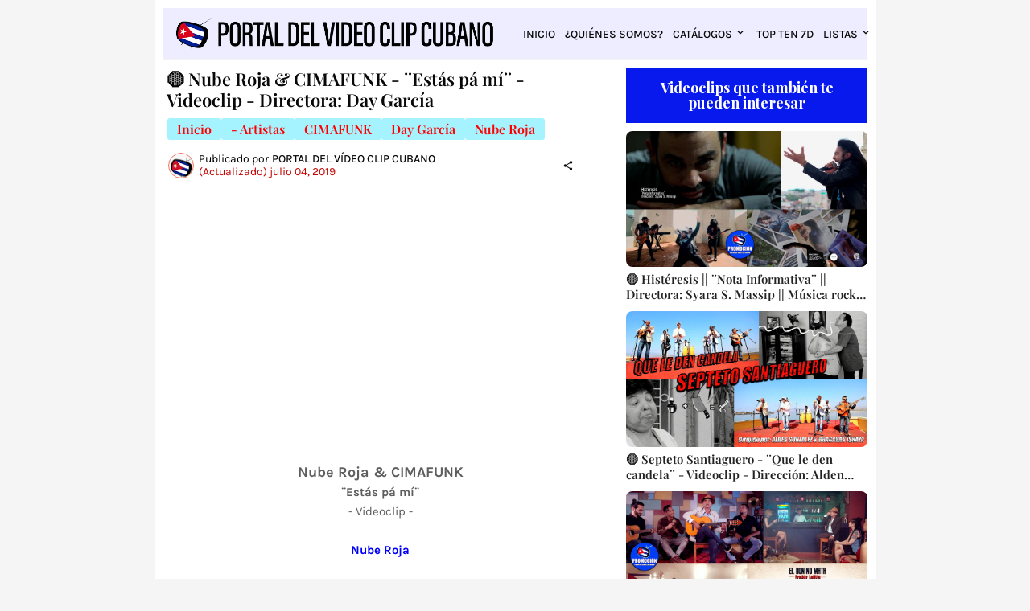

--- FILE ---
content_type: text/html; charset=UTF-8
request_url: https://www.portaldelvideoclipcubano.com/2019/07/Nube-Roja-y-CIMAFUNK-Videoclip-Estas-pa-mi-Directora-Day-Garcia.html
body_size: 89078
content:
<!DOCTYPE html>
<html class='ltr' dir='ltr' lang='es' xmlns='http://www.w3.org/1999/xhtml' xmlns:b='http://www.google.com/2005/gml/b' xmlns:data='http://www.google.com/2005/gml/data' xmlns:expr='http://www.google.com/2005/gml/expr'>
<head>
<meta content='text/html; charset=UTF-8' http-equiv='Content-Type'/>
<meta content='width=device-width, initial-scale=1, minimum-scale=1, user-scalable=yes' name='viewport'/>
<!-- DNS Prefetch -->
<link href='https://www.portaldelvideoclipcubano.com/' rel='dns-prefetch'/>
<link href='https://fonts.googleapis.com/' rel='dns-prefetch'/>
<link href='https://fonts.gstatic.com/' rel='dns-prefetch'/>
<link href='https://cdnjs.cloudflare.com/' rel='dns-prefetch'/>
<link href='https://1.bp.blogspot.com/' rel='dns-prefetch'/>
<link href='https://2.bp.blogspot.com/' rel='dns-prefetch'/>
<link href='https://3.bp.blogspot.com/' rel='dns-prefetch'/>
<link href='https://4.bp.blogspot.com/' rel='dns-prefetch'/>
<link href='https://blogger.googleusercontent.com/' rel='dns-prefetch'/>
<link href='https://lh5.googleusercontent.com/' rel='dns-prefetch'/>
<link href='https://www.blogger.com/' rel='dns-prefetch'/>
<!-- Site Info -->
<meta content='blogger' name='generator'/>
<title>🟡 Nube Roja &amp; CIMAFUNK - &#168;Estás pá mí&#168; - Videoclip - Directora: Day García</title>
<meta content='Nube Roja &amp; CIMAFUNK - ¨Estás pá mí¨ - Videoclip - Directora: Day García.

El Portal Del Vídeo Clip Cubano es la mayor colección de este género audiovisual dedicada a promocionar la variedad musical de nuestros artistas, a los directores de Videoclips y sus equipos de realización y, en general, el arte de cada una de estas piezas fílmicas, con el objetivo de contribuir a la difusión de la identidad cultural cubana y a la comercialización de nuestra música dentro y fuera de Cuba.

#PortalDelVideoClipCubano
#Videoclip #Cuba #TOPTEN7D
#MúsicaCubana #MúsicaDeCuba' name='description'/>
<link href='https://www.portaldelvideoclipcubano.com/2019/07/Nube-Roja-y-CIMAFUNK-Videoclip-Estas-pa-mi-Directora-Day-Garcia.html' rel='canonical'/>
<link href='https://www.portaldelvideoclipcubano.com/favicon.ico' rel='icon' type='image/x-icon'/>
<meta content='#080808' name='theme-color'/>
<!-- Codificación y responsive -->
<meta charset='UTF-8'/>
<meta content='width=device-width, initial-scale=1' name='viewport'/>
<!-- Locale -->
<meta content='es' property='og:locale'/>
<!-- Tipo de contenido + imagen según vista -->
<!-- ENTRADAS / PÁGINAS -->
<meta content='article' property='og:type'/>
<meta content='https://blogger.googleusercontent.com/img/b/R29vZ2xl/AVvXsEgcVCLAScMvGhOoNmHFWo9spw4gm1E3uGySliibHFCZmyLx8Ebi0raxacBaNFUR1ABbbBeHNFJ0Vw7o_68fWSexyjoHhyphenhyphenMGIWo-Syyg7S_ADXiJnTlCAfl4IaoGfYgsZE0KmLcImOkChYKv/w1600/Nube-Roja-%2526-CIMAFUNK-Est%25C3%25A1s-p%25C3%25A1-m%25C3%25AD-Directora-Day-Garc%25C3%25ADa-Videoclip-M%25C3%25BAsica-Canci%25C3%25B3n-Cuba-Portal-Del-V%25C3%25ADdeo-Clip-Cubano.jpg' property='og:image'/>
<!-- TÍTULO / DESCRIPCIÓN: PORTADA FIJA, RESTO DINÁMICO -->
<!-- Resto de vistas -->
<meta content='🟡 Nube Roja &amp; CIMAFUNK - ¨Estás pá mí¨ - Videoclip - Directora: Day García' property='og:title'/>
<meta content='Nube Roja &amp; CIMAFUNK - ¨Estás pá mí¨ - Videoclip - Directora: Day García.

El Portal Del Vídeo Clip Cubano es la mayor colección de este género audiovisual dedicada a promocionar la variedad musical de nuestros artistas, a los directores de Videoclips y sus equipos de realización y, en general, el arte de cada una de estas piezas fílmicas, con el objetivo de contribuir a la difusión de la identidad cultural cubana y a la comercialización de nuestra música dentro y fuera de Cuba.

#PortalDelVideoClipCubano
#Videoclip #Cuba #TOPTEN7D
#MúsicaCubana #MúsicaDeCuba' property='og:description'/>
<meta content='🟡 Nube Roja &amp; CIMAFUNK - ¨Estás pá mí¨ - Videoclip - Directora: Day García' name='twitter:title'/>
<meta content='Nube Roja &amp; CIMAFUNK - ¨Estás pá mí¨ - Videoclip - Directora: Day García.

El Portal Del Vídeo Clip Cubano es la mayor colección de este género audiovisual dedicada a promocionar la variedad musical de nuestros artistas, a los directores de Videoclips y sus equipos de realización y, en general, el arte de cada una de estas piezas fílmicas, con el objetivo de contribuir a la difusión de la identidad cultural cubana y a la comercialización de nuestra música dentro y fuera de Cuba.

#PortalDelVideoClipCubano
#Videoclip #Cuba #TOPTEN7D
#MúsicaCubana #MúsicaDeCuba' name='twitter:description'/>
<!-- Meta description SEO genérica/dinámica (opcional) -->
<meta content='Nube Roja &amp; CIMAFUNK - ¨Estás pá mí¨ - Videoclip - Directora: Day García.

El Portal Del Vídeo Clip Cubano es la mayor colección de este género audiovisual dedicada a promocionar la variedad musical de nuestros artistas, a los directores de Videoclips y sus equipos de realización y, en general, el arte de cada una de estas piezas fílmicas, con el objetivo de contribuir a la difusión de la identidad cultural cubana y a la comercialización de nuestra música dentro y fuera de Cuba.

#PortalDelVideoClipCubano
#Videoclip #Cuba #TOPTEN7D
#MúsicaCubana #MúsicaDeCuba' name='description'/>
<!-- Datos comunes -->
<meta content='PORTAL DEL VÍDEO CLIP CUBANO' property='og:site_name'/>
<meta content='https://www.portaldelvideoclipcubano.com/2019/07/Nube-Roja-y-CIMAFUNK-Videoclip-Estas-pa-mi-Directora-Day-Garcia.html' property='og:url'/>
<!-- Twitter Card -->
<meta content='summary_large_image' name='twitter:card'/>
<meta content='https://www.portaldelvideoclipcubano.com/2019/07/Nube-Roja-y-CIMAFUNK-Videoclip-Estas-pa-mi-Directora-Day-Garcia.html' name='twitter:domain'/>
<!-- Imagen Twitter: portada fija; resto, la misma que OG -->
<meta content='https://blogger.googleusercontent.com/img/b/R29vZ2xl/AVvXsEgcVCLAScMvGhOoNmHFWo9spw4gm1E3uGySliibHFCZmyLx8Ebi0raxacBaNFUR1ABbbBeHNFJ0Vw7o_68fWSexyjoHhyphenhyphenMGIWo-Syyg7S_ADXiJnTlCAfl4IaoGfYgsZE0KmLcImOkChYKv/w1600/Nube-Roja-%2526-CIMAFUNK-Est%25C3%25A1s-p%25C3%25A1-m%25C3%25AD-Directora-Day-Garc%25C3%25ADa-Videoclip-M%25C3%25BAsica-Canci%25C3%25B3n-Cuba-Portal-Del-V%25C3%25ADdeo-Clip-Cubano.jpg' property='twitter:image'/>
<!-- SEO / verificaciones -->
<meta content='index, follow' name='robots'/>
<meta content='256025838127233' property='fb:app_id'/>
<meta content='6035313519478897897' name='blogger:blog-id'/>
<meta content='7dnhfq0g4rjyn6tn1kful9nfd641jt' name='facebook-domain-verification'/>
<meta content='20843fa02037f40fd1c4cd8526258a98' name='p:domain_verify'/>
<meta content='D8A3088AC90E3D3C4FD542E7E7ECD331' name='msvalidate.01'/>
<meta content='jXmghd6_4_ILdzpN6-tgCBSZLCpspW9p5OF57ucKFxg' name='google-site-verification'/>
<!-- GSC -->
<!-- URL canónica solo en entradas -->
<link href='https://www.portaldelvideoclipcubano.com/2019/07/Nube-Roja-y-CIMAFUNK-Videoclip-Estas-pa-mi-Directora-Day-Garcia.html' rel='canonical'/>
<!-- Título HTML (puedes dejarlo así o gestionarlo fuera) <title>Portal Del Vídeo Clip Cubano</title> -->
<!-- TÍTULO DINÁMICO MEJORADO (reemplaza <title> actual) -->
<title>
🟡 Nube Roja & CIMAFUNK - &#168;Estás pá mí&#168; - Videoclip - Directora: Day García | Portal Del Vídeo Clip Cubano
  
</title>
<!-- Feed Links -->
<link rel="alternate" type="application/atom+xml" title="PORTAL DEL VÍDEO CLIP CUBANO - Atom" href="https://www.portaldelvideoclipcubano.com/feeds/posts/default" />
<link rel="alternate" type="application/rss+xml" title="PORTAL DEL VÍDEO CLIP CUBANO - RSS" href="https://www.portaldelvideoclipcubano.com/feeds/posts/default?alt=rss" />
<link rel="service.post" type="application/atom+xml" title="PORTAL DEL VÍDEO CLIP CUBANO - Atom" href="https://www.blogger.com/feeds/6035313519478897897/posts/default" />

<link rel="alternate" type="application/atom+xml" title="PORTAL DEL VÍDEO CLIP CUBANO - Atom" href="https://www.portaldelvideoclipcubano.com/feeds/8009107498705442116/comments/default" />
<!-- Styles and Scripts -->
<link href='https://cdnjs.cloudflare.com/ajax/libs/font-awesome/6.5.2/css/brands.min.css' rel='stylesheet'/>
<style id='page-skin-1' type='text/css'><!--
/*
-----------------------------------------------
Blogger Template Style
Name:         La-Beauty
Version:      1.6.0 - Premium
Author:       Pro Blogger Templates
Author Url:   https://probloggertemplates.com/
-----------------------------------------------*/
<Variable name="footer.color" description="Color" type="color" default="#000000"/>                              /*-- Cambio de color del título de #f8f6f4 por #000000 --*/
<Variable name="footer.hover.color" description="Hover Color" type="color" default="#f7775e"/>            /*-- Cambio de color del hover de #f7775e por #0000ff --*/
<Variable name="footer.meta.color" description="Meta Color" type="color" default="#aeaeae"/>
<Variable name="footer.text.color" description="Text Color" type="color" default="#aeaeae"/>
<Variable name="footer.gray.bg" description="Gray Background" type="color" default="#171717"/>
<Variable name="footer.border" description="Show Border Top" type="length" default="0px" min="0px" max="1px"/>
<Variable name="footer.border.color" description="Border Color" type="color" default="#171717" />
</Group>
<Group description="Footer Bar" selector="div.footer-bar">
<Variable name="footerbar.bg" description="Background" type="color" default="#080808"/>
<Variable name="footerbar.color" description="Color" type="color" default="#000000"/>                          /*-- Cambio de color del texto de #f8f6f4 por #000000 --*/
<Variable name="footerbar.hover.color" description="Hover Color" type="color" default="#f7775e"/>        /*-- Cambio de color del hover de #f7775e por #0000ff --*/
<Variable name="footerbar.border" description="Show Border Top" type="length" default="0px" min="0px" max="1px"/>
<Variable name="footerbar.border.color" description="Border Color" type="color" default="#171717" />
</Group>
<Group description="Cookie Consent" selector="#labeauty-pro-cookie-consent">
<Variable name="cookie.bg" description="Background" type="color" default="#ffffff"/>
<Variable name="cookie.color" description="Text Color" type="color" default="#5E5E5E"/>
</Group>
<Group description="Buttons" selector="body">
<Variable name="btn.bg" description="Background" type="color" default="#080808"/>
<Variable name="btn.color" description="Color" type="color" default="#ffffff"/>
</Group>
<Group description="Dark Mode" selector="body">
<Variable name="dark.bg" description="Body Background (Boxed)" type="color" default="#000000"/>
<Variable name="dark1.bg" description="Theme Background A" type="color" default="#080808"/>
<Variable name="dark2.bg" description="Theme Background B" type="color" default="#101010"/>
<Variable name="dark.main.color" description="Main Color" type="color" default="#f7775e"/>
<Variable name="dark.title" description="Title Color" type="color" default="#f8f6f4"/>
<Variable name="dark.text" description="Text Color" type="color" default="#aeaeae"/>
<Variable name="dark.meta" description="Meta Color" type="color" default="#aeaeae"/>
<Variable name="dark.btn" description="Button Background" type="color" default="#000000"/>
</Group>
<Group description="Fix Blur (Fonts)" selector="body">
<!-- Site Font -->
<Variable name="mainfont.italic" description="Main Font Italic" type="font" default="italic 400 14px Karla"/>
<Variable name="mainfont.medium" description="Main Font Medium" type="font" default="normal 500 14px Karla"/>
<Variable name="mainfont.medium.italic" description="Main Font Medium Italic" type="font" default="italic 500 14px Karla"/>
<Variable name="mainfont.semibold" description="Main Font SemiBold" type="font" default="normal 600 14px Karla"/>
<Variable name="mainfont.semibold.italic" description="Main Font SemiBold Italic" type="font" default="italic 600 14px Karla"/>
<Variable name="mainfont.bold" description="Main Font Bold" type="font" default="normal 700 14px Karla"/>
<Variable name="mainfont.bold.italic" description="Main Font Bold Italic" type="font" default="italic 700 14px Karla"/>
<!-- Menu Font -->
<Variable name="menufont.medium" description="Menu Font Medium" type="font" default="normal 500 14px Karla"/>
<Variable name="menufont.semibold" description="Menu Font SemiBold" type="font" default="normal 600 14px Karla"/>
<Variable name="menufont.bold" description="Menu Font Bold" type="font" default="normal 700 14px Karla"/>
<!-- Title Font -->
<Variable name="titlefont.semibold" description="Title Font SemiBold" type="font" default="normal 600 14px Playfair Display"/>
<Variable name="titlefont.semibold.italic" description="Title Font SemiBold Italic" type="font" default="normal 600 14px Playfair Display"/>
<Variable name="titlefont.bold" description="Title Font Bold" type="font" default="normal 700 14px Playfair Display"/>
<Variable name="titlefont.bold.italic" description="Title Font Bold Italic" type="font" default="italic 700 14px Playfair Display"/>
<!-- Text Font -->
<Variable name="textfont.italic" description="Text Font Italic" type="font" default="italic 400 14px Karla"/>
<Variable name="textfont.bold" description="Text Font Bold" type="font" default="normal 700 14px Karla"/>
<Variable name="textfont.bold.italic" description="Text Font Bold Italic" type="font" default="italic 700 14px Karla"/>
</Group>
<Variable name="body.background" description="Background" type="background" color="#f5f5f5" default="$(color) none repeat fixed top left"/>
<Variable name="body.background.color" description="Comments Background" hideEditor="true" type="color" default="transparent" />
<Variable name="body.title.color" description="Comments Color" hideEditor="true" type="color" default="#080808"/>
<Variable name="body.text.color" description="Comments Text Color" hideEditor="true" type="color" default="#5E5E5E" />
<Variable name="body.link.color" description="Comments Link Color" hideEditor="true" type="color" default="#f7775e" />
<Variable name="body.text.font" description="Comments Font 1" hideEditor="true" type="font" default="normal 400 14px roboto, Arial, sans-serif !important" />
<Variable name="body.action.font.large" description="Comments Font 2" hideEditor="true" type="font" default="normal 700 14px roboto, Arial, sans-serif !important" />
-- Customize Options (End) --*/
/*-- Google Fonts --*/
@font-face{font-family:'Karla';font-style:italic;font-weight:400;font-display:swap;src:url(https://fonts.gstatic.com/s/karla/v21/qkB_XvYC6trAT7RQNNK2EG7SIwPWMNlCVytER0IPh7KX59Z0CnSKYmkvnHE.woff2) format("woff2");unicode-range:U+0100-024F,U+0259,U+1E00-1EFF,U+2020,U+20A0-20AB,U+20AD-20CF,U+2113,U+2C60-2C7F,U+A720-A7FF}
@font-face{font-family:'Karla';font-style:italic;font-weight:400;font-display:swap;src:url(https://fonts.gstatic.com/s/karla/v21/qkB_XvYC6trAT7RQNNK2EG7SIwPWMNlCVytER0IPh7KX59Z0CnSKbGkv.woff2) format("woff2");unicode-range:U+0000-00FF,U+0131,U+0152-0153,U+02BB-02BC,U+02C6,U+02DA,U+02DC,U+2000-206F,U+2074,U+20AC,U+2122,U+2191,U+2193,U+2212,U+2215,U+FEFF,U+FFFD}
@font-face{font-family:'Karla';font-style:italic;font-weight:500;font-display:swap;src:url(https://fonts.gstatic.com/s/karla/v21/qkB_XvYC6trAT7RQNNK2EG7SIwPWMNlCVytER0IPh7KX59Z0CnSKYmkvnHE.woff2) format("woff2");unicode-range:U+0100-024F,U+0259,U+1E00-1EFF,U+2020,U+20A0-20AB,U+20AD-20CF,U+2113,U+2C60-2C7F,U+A720-A7FF}
@font-face{font-family:'Karla';font-style:italic;font-weight:500;font-display:swap;src:url(https://fonts.gstatic.com/s/karla/v21/qkB_XvYC6trAT7RQNNK2EG7SIwPWMNlCVytER0IPh7KX59Z0CnSKbGkv.woff2) format("woff2");unicode-range:U+0000-00FF,U+0131,U+0152-0153,U+02BB-02BC,U+02C6,U+02DA,U+02DC,U+2000-206F,U+2074,U+20AC,U+2122,U+2191,U+2193,U+2212,U+2215,U+FEFF,U+FFFD}
@font-face{font-family:'Karla';font-style:italic;font-weight:600;font-display:swap;src:url(https://fonts.gstatic.com/s/karla/v21/qkB_XvYC6trAT7RQNNK2EG7SIwPWMNlCVytER0IPh7KX59Z0CnSKYmkvnHE.woff2) format("woff2");unicode-range:U+0100-024F,U+0259,U+1E00-1EFF,U+2020,U+20A0-20AB,U+20AD-20CF,U+2113,U+2C60-2C7F,U+A720-A7FF}
@font-face{font-family:'Karla';font-style:italic;font-weight:600;font-display:swap;src:url(https://fonts.gstatic.com/s/karla/v21/qkB_XvYC6trAT7RQNNK2EG7SIwPWMNlCVytER0IPh7KX59Z0CnSKbGkv.woff2) format("woff2");unicode-range:U+0000-00FF,U+0131,U+0152-0153,U+02BB-02BC,U+02C6,U+02DA,U+02DC,U+2000-206F,U+2074,U+20AC,U+2122,U+2191,U+2193,U+2212,U+2215,U+FEFF,U+FFFD}
@font-face{font-family:'Karla';font-style:italic;font-weight:700;font-display:swap;src:url(https://fonts.gstatic.com/s/karla/v21/qkB_XvYC6trAT7RQNNK2EG7SIwPWMNlCVytER0IPh7KX59Z0CnSKYmkvnHE.woff2) format("woff2");unicode-range:U+0100-024F,U+0259,U+1E00-1EFF,U+2020,U+20A0-20AB,U+20AD-20CF,U+2113,U+2C60-2C7F,U+A720-A7FF}
@font-face{font-family:'Karla';font-style:italic;font-weight:700;font-display:swap;src:url(https://fonts.gstatic.com/s/karla/v21/qkB_XvYC6trAT7RQNNK2EG7SIwPWMNlCVytER0IPh7KX59Z0CnSKbGkv.woff2) format("woff2");unicode-range:U+0000-00FF,U+0131,U+0152-0153,U+02BB-02BC,U+02C6,U+02DA,U+02DC,U+2000-206F,U+2074,U+20AC,U+2122,U+2191,U+2193,U+2212,U+2215,U+FEFF,U+FFFD}
@font-face{font-family:'Karla';font-style:normal;font-weight:400;font-display:swap;src:url(https://fonts.gstatic.com/s/karla/v21/qkB9XvYC6trAT55ZBi1ueQVIjQTD-JrIH2G7nytkHRyQ8p4wUjm6bnEr.woff2) format("woff2");unicode-range:U+0100-024F,U+0259,U+1E00-1EFF,U+2020,U+20A0-20AB,U+20AD-20CF,U+2113,U+2C60-2C7F,U+A720-A7FF}
@font-face{font-family:'Karla';font-style:normal;font-weight:400;font-display:swap;src:url(https://fonts.gstatic.com/s/karla/v21/qkB9XvYC6trAT55ZBi1ueQVIjQTD-JrIH2G7nytkHRyQ8p4wUje6bg.woff2) format("woff2");unicode-range:U+0000-00FF,U+0131,U+0152-0153,U+02BB-02BC,U+02C6,U+02DA,U+02DC,U+2000-206F,U+2074,U+20AC,U+2122,U+2191,U+2193,U+2212,U+2215,U+FEFF,U+FFFD}
@font-face{font-family:'Karla';font-style:normal;font-weight:500;font-display:swap;src:url(https://fonts.gstatic.com/s/karla/v21/qkB9XvYC6trAT55ZBi1ueQVIjQTD-JrIH2G7nytkHRyQ8p4wUjm6bnEr.woff2) format("woff2");unicode-range:U+0100-024F,U+0259,U+1E00-1EFF,U+2020,U+20A0-20AB,U+20AD-20CF,U+2113,U+2C60-2C7F,U+A720-A7FF}
@font-face{font-family:'Karla';font-style:normal;font-weight:500;font-display:swap;src:url(https://fonts.gstatic.com/s/karla/v21/qkB9XvYC6trAT55ZBi1ueQVIjQTD-JrIH2G7nytkHRyQ8p4wUje6bg.woff2) format("woff2");unicode-range:U+0000-00FF,U+0131,U+0152-0153,U+02BB-02BC,U+02C6,U+02DA,U+02DC,U+2000-206F,U+2074,U+20AC,U+2122,U+2191,U+2193,U+2212,U+2215,U+FEFF,U+FFFD}
@font-face{font-family:'Karla';font-style:normal;font-weight:600;font-display:swap;src:url(https://fonts.gstatic.com/s/karla/v21/qkB9XvYC6trAT55ZBi1ueQVIjQTD-JrIH2G7nytkHRyQ8p4wUjm6bnEr.woff2) format("woff2");unicode-range:U+0100-024F,U+0259,U+1E00-1EFF,U+2020,U+20A0-20AB,U+20AD-20CF,U+2113,U+2C60-2C7F,U+A720-A7FF}
@font-face{font-family:'Karla';font-style:normal;font-weight:600;font-display:swap;src:url(https://fonts.gstatic.com/s/karla/v21/qkB9XvYC6trAT55ZBi1ueQVIjQTD-JrIH2G7nytkHRyQ8p4wUje6bg.woff2) format("woff2");unicode-range:U+0000-00FF,U+0131,U+0152-0153,U+02BB-02BC,U+02C6,U+02DA,U+02DC,U+2000-206F,U+2074,U+20AC,U+2122,U+2191,U+2193,U+2212,U+2215,U+FEFF,U+FFFD}
@font-face{font-family:'Karla';font-style:normal;font-weight:700;font-display:swap;src:url(https://fonts.gstatic.com/s/karla/v21/qkB9XvYC6trAT55ZBi1ueQVIjQTD-JrIH2G7nytkHRyQ8p4wUjm6bnEr.woff2) format("woff2");unicode-range:U+0100-024F,U+0259,U+1E00-1EFF,U+2020,U+20A0-20AB,U+20AD-20CF,U+2113,U+2C60-2C7F,U+A720-A7FF}
@font-face{font-family:'Karla';font-style:normal;font-weight:700;font-display:swap;src:url(https://fonts.gstatic.com/s/karla/v21/qkB9XvYC6trAT55ZBi1ueQVIjQTD-JrIH2G7nytkHRyQ8p4wUje6bg.woff2) format("woff2");unicode-range:U+0000-00FF,U+0131,U+0152-0153,U+02BB-02BC,U+02C6,U+02DA,U+02DC,U+2000-206F,U+2074,U+20AC,U+2122,U+2191,U+2193,U+2212,U+2215,U+FEFF,U+FFFD}
@font-face{font-family:'Playfair Display';font-style:italic;font-weight:400;font-display:swap;src:url(https://fonts.gstatic.com/s/playfairdisplay/v28/nuFkD-vYSZviVYUb_rj3ij__anPXDTnohkk72xU.woff2) format("woff2");unicode-range:U+0400-045F,U+0490-0491,U+04B0-04B1,U+2116}
@font-face{font-family:'Playfair Display';font-style:italic;font-weight:400;font-display:swap;src:url(https://fonts.gstatic.com/s/playfairdisplay/v28/nuFkD-vYSZviVYUb_rj3ij__anPXDTnojUk72xU.woff2) format("woff2");unicode-range:U+0102-0103,U+0110-0111,U+0128-0129,U+0168-0169,U+01A0-01A1,U+01AF-01B0,U+1EA0-1EF9,U+20AB}
@font-face{font-family:'Playfair Display';font-style:italic;font-weight:400;font-display:swap;src:url(https://fonts.gstatic.com/s/playfairdisplay/v28/nuFkD-vYSZviVYUb_rj3ij__anPXDTnojEk72xU.woff2) format("woff2");unicode-range:U+0100-024F,U+0259,U+1E00-1EFF,U+2020,U+20A0-20AB,U+20AD-20CF,U+2113,U+2C60-2C7F,U+A720-A7FF}
@font-face{font-family:'Playfair Display';font-style:italic;font-weight:400;font-display:swap;src:url(https://fonts.gstatic.com/s/playfairdisplay/v28/nuFkD-vYSZviVYUb_rj3ij__anPXDTnogkk7.woff2) format("woff2");unicode-range:U+0000-00FF,U+0131,U+0152-0153,U+02BB-02BC,U+02C6,U+02DA,U+02DC,U+2000-206F,U+2074,U+20AC,U+2122,U+2191,U+2193,U+2212,U+2215,U+FEFF,U+FFFD}
@font-face{font-family:'Playfair Display';font-style:italic;font-weight:600;font-display:swap;src:url(https://fonts.gstatic.com/s/playfairdisplay/v28/nuFkD-vYSZviVYUb_rj3ij__anPXDTnohkk72xU.woff2) format("woff2");unicode-range:U+0400-045F,U+0490-0491,U+04B0-04B1,U+2116}
@font-face{font-family:'Playfair Display';font-style:italic;font-weight:600;font-display:swap;src:url(https://fonts.gstatic.com/s/playfairdisplay/v28/nuFkD-vYSZviVYUb_rj3ij__anPXDTnojUk72xU.woff2) format("woff2");unicode-range:U+0102-0103,U+0110-0111,U+0128-0129,U+0168-0169,U+01A0-01A1,U+01AF-01B0,U+1EA0-1EF9,U+20AB}
@font-face{font-family:'Playfair Display';font-style:italic;font-weight:600;font-display:swap;src:url(https://fonts.gstatic.com/s/playfairdisplay/v28/nuFkD-vYSZviVYUb_rj3ij__anPXDTnojEk72xU.woff2) format("woff2");unicode-range:U+0100-024F,U+0259,U+1E00-1EFF,U+2020,U+20A0-20AB,U+20AD-20CF,U+2113,U+2C60-2C7F,U+A720-A7FF}
@font-face{font-family:'Playfair Display';font-style:italic;font-weight:600;font-display:swap;src:url(https://fonts.gstatic.com/s/playfairdisplay/v28/nuFkD-vYSZviVYUb_rj3ij__anPXDTnogkk7.woff2) format("woff2");unicode-range:U+0000-00FF,U+0131,U+0152-0153,U+02BB-02BC,U+02C6,U+02DA,U+02DC,U+2000-206F,U+2074,U+20AC,U+2122,U+2191,U+2193,U+2212,U+2215,U+FEFF,U+FFFD}
@font-face{font-family:'Playfair Display';font-style:italic;font-weight:700;font-display:swap;src:url(https://fonts.gstatic.com/s/playfairdisplay/v28/nuFkD-vYSZviVYUb_rj3ij__anPXDTnohkk72xU.woff2) format("woff2");unicode-range:U+0400-045F,U+0490-0491,U+04B0-04B1,U+2116}
@font-face{font-family:'Playfair Display';font-style:italic;font-weight:700;font-display:swap;src:url(https://fonts.gstatic.com/s/playfairdisplay/v28/nuFkD-vYSZviVYUb_rj3ij__anPXDTnojUk72xU.woff2) format("woff2");unicode-range:U+0102-0103,U+0110-0111,U+0128-0129,U+0168-0169,U+01A0-01A1,U+01AF-01B0,U+1EA0-1EF9,U+20AB}
@font-face{font-family:'Playfair Display';font-style:italic;font-weight:700;font-display:swap;src:url(https://fonts.gstatic.com/s/playfairdisplay/v28/nuFkD-vYSZviVYUb_rj3ij__anPXDTnojEk72xU.woff2) format("woff2");unicode-range:U+0100-024F,U+0259,U+1E00-1EFF,U+2020,U+20A0-20AB,U+20AD-20CF,U+2113,U+2C60-2C7F,U+A720-A7FF}
@font-face{font-family:'Playfair Display';font-style:italic;font-weight:700;font-display:swap;src:url(https://fonts.gstatic.com/s/playfairdisplay/v28/nuFkD-vYSZviVYUb_rj3ij__anPXDTnogkk7.woff2) format("woff2");unicode-range:U+0000-00FF,U+0131,U+0152-0153,U+02BB-02BC,U+02C6,U+02DA,U+02DC,U+2000-206F,U+2074,U+20AC,U+2122,U+2191,U+2193,U+2212,U+2215,U+FEFF,U+FFFD}
@font-face{font-family:'Playfair Display';font-style:normal;font-weight:400;font-display:swap;src:url(https://fonts.gstatic.com/s/playfairdisplay/v28/nuFiD-vYSZviVYUb_rj3ij__anPXDTjYgFE_.woff2) format("woff2");unicode-range:U+0400-045F,U+0490-0491,U+04B0-04B1,U+2116}
@font-face{font-family:'Playfair Display';font-style:normal;font-weight:400;font-display:swap;src:url(https://fonts.gstatic.com/s/playfairdisplay/v28/nuFiD-vYSZviVYUb_rj3ij__anPXDTPYgFE_.woff2) format("woff2");unicode-range:U+0102-0103,U+0110-0111,U+0128-0129,U+0168-0169,U+01A0-01A1,U+01AF-01B0,U+1EA0-1EF9,U+20AB}
@font-face{font-family:'Playfair Display';font-style:normal;font-weight:400;font-display:swap;src:url(https://fonts.gstatic.com/s/playfairdisplay/v28/nuFiD-vYSZviVYUb_rj3ij__anPXDTLYgFE_.woff2) format("woff2");unicode-range:U+0100-024F,U+0259,U+1E00-1EFF,U+2020,U+20A0-20AB,U+20AD-20CF,U+2113,U+2C60-2C7F,U+A720-A7FF}
@font-face{font-family:'Playfair Display';font-style:normal;font-weight:400;font-display:swap;src:url(https://fonts.gstatic.com/s/playfairdisplay/v28/nuFiD-vYSZviVYUb_rj3ij__anPXDTzYgA.woff2) format("woff2");unicode-range:U+0000-00FF,U+0131,U+0152-0153,U+02BB-02BC,U+02C6,U+02DA,U+02DC,U+2000-206F,U+2074,U+20AC,U+2122,U+2191,U+2193,U+2212,U+2215,U+FEFF,U+FFFD}
@font-face{font-family:'Playfair Display';font-style:normal;font-weight:600;font-display:swap;src:url(https://fonts.gstatic.com/s/playfairdisplay/v28/nuFiD-vYSZviVYUb_rj3ij__anPXDTjYgFE_.woff2) format("woff2");unicode-range:U+0400-045F,U+0490-0491,U+04B0-04B1,U+2116}
@font-face{font-family:'Playfair Display';font-style:normal;font-weight:600;font-display:swap;src:url(https://fonts.gstatic.com/s/playfairdisplay/v28/nuFiD-vYSZviVYUb_rj3ij__anPXDTPYgFE_.woff2) format("woff2");unicode-range:U+0102-0103,U+0110-0111,U+0128-0129,U+0168-0169,U+01A0-01A1,U+01AF-01B0,U+1EA0-1EF9,U+20AB}
@font-face{font-family:'Playfair Display';font-style:normal;font-weight:600;font-display:swap;src:url(https://fonts.gstatic.com/s/playfairdisplay/v28/nuFiD-vYSZviVYUb_rj3ij__anPXDTLYgFE_.woff2) format("woff2");unicode-range:U+0100-024F,U+0259,U+1E00-1EFF,U+2020,U+20A0-20AB,U+20AD-20CF,U+2113,U+2C60-2C7F,U+A720-A7FF}
@font-face{font-family:'Playfair Display';font-style:normal;font-weight:600;font-display:swap;src:url(https://fonts.gstatic.com/s/playfairdisplay/v28/nuFiD-vYSZviVYUb_rj3ij__anPXDTzYgA.woff2) format("woff2");unicode-range:U+0000-00FF,U+0131,U+0152-0153,U+02BB-02BC,U+02C6,U+02DA,U+02DC,U+2000-206F,U+2074,U+20AC,U+2122,U+2191,U+2193,U+2212,U+2215,U+FEFF,U+FFFD}
@font-face{font-family:'Playfair Display';font-style:normal;font-weight:700;font-display:swap;src:url(https://fonts.gstatic.com/s/playfairdisplay/v28/nuFiD-vYSZviVYUb_rj3ij__anPXDTjYgFE_.woff2) format("woff2");unicode-range:U+0400-045F,U+0490-0491,U+04B0-04B1,U+2116}
@font-face{font-family:'Playfair Display';font-style:normal;font-weight:700;font-display:swap;src:url(https://fonts.gstatic.com/s/playfairdisplay/v28/nuFiD-vYSZviVYUb_rj3ij__anPXDTPYgFE_.woff2) format("woff2");unicode-range:U+0102-0103,U+0110-0111,U+0128-0129,U+0168-0169,U+01A0-01A1,U+01AF-01B0,U+1EA0-1EF9,U+20AB}
@font-face{font-family:'Playfair Display';font-style:normal;font-weight:700;font-display:swap;src:url(https://fonts.gstatic.com/s/playfairdisplay/v28/nuFiD-vYSZviVYUb_rj3ij__anPXDTLYgFE_.woff2) format("woff2");unicode-range:U+0100-024F,U+0259,U+1E00-1EFF,U+2020,U+20A0-20AB,U+20AD-20CF,U+2113,U+2C60-2C7F,U+A720-A7FF}
@font-face{font-family:'Playfair Display';font-style:normal;font-weight:700;font-display:swap;src:url(https://fonts.gstatic.com/s/playfairdisplay/v28/nuFiD-vYSZviVYUb_rj3ij__anPXDTzYgA.woff2) format("woff2");unicode-range:U+0000-00FF,U+0131,U+0152-0153,U+02BB-02BC,U+02C6,U+02DA,U+02DC,U+2000-206F,U+2074,U+20AC,U+2122,U+2191,U+2193,U+2212,U+2215,U+FEFF,U+FFFD}
/*-- Material Icons Font --*/
@font-face{font-family:"Material Icons Round";font-display:swap;font-style:normal;font-weight:400;src:url(https://fonts.gstatic.com/s/materialiconsround/v65/LDItaoyNOAY6Uewc665JcIzCKsKc_M9flwmP.woff2) format("woff2")}.mir{font-family:"Material Icons Round";font-weight:400;font-style:normal;font-size:24px;line-height:1;letter-spacing:normal;text-transform:none;display:inline-block;white-space:nowrap;word-wrap:normal;direction:ltr;-webkit-font-feature-settings:liga;-webkit-font-smoothing:antialiased}icon:before{content:attr(name);font-family:'Material Icons Round';font-weight:400;font-style:normal;letter-spacing:normal;text-transform:none;white-space:nowrap;word-wrap:normal;direction:ltr;-webkit-font-feature-settings:liga;-webkit-font-smoothing:antialiased}@font-face{font-family:"PBT Icons";font-display:block;font-style:normal;font-weight:400;src:url(https://fonts.gstatic.com/s/materialiconsround/v65/LDItaoyNOAY6Uewc665JcIzCKsKc_M9flwmP.woff2) format("woff2")}
/*-- CSS Variables --*/
:root{
--body-font:'Karla', Arial, sans-serif;
--menu-font:'Karla', Arial, sans-serif;
--title-font:'Playfair Display', Times, serif;
--text-font:'Karla', Arial, sans-serif;
--body-bg-color:#f5f5f5;
--body-bg:#f5f5f5 none repeat fixed top left;
--outer-bg:#FFFFFF;
--main-color:#f7775e;
--main-color-lite:#f7775e50;
--title-color:#080808;
--title-hover-color:#0000ff;
--meta-color:#5E5E5E;
--text-color:#5E5E5E;
--topad-bg:#F5F3F1;
--topad-border-color:#f2f2f2;
--header-bg:#FFFFFF;
--header-color:#080808;
--header-hover-color:#f7775e;
--header-border-color:#f2f2f2;
--submenu-bg:#080808;
--submenu-color:#f8f6f4;
--submenu-hover-color:#f7775e;
--mega-bg:#080808;
--mega-color:#f8f6f4;
--mega-hover-color:#f7775e;
--mega-meta-color:#aeaeae;
--mobilemenu-bg:#ffffff;
--mobilemenu-color:#080808;
--mobilemenu-hover-color:#f7775e;
--widget-title:#080808;
--footer-bg:#eeffff;
--footer-color:#000000;
--footer-hover-color:#0000ff;
--footer-meta-color:#aeaeae;
--footer-text-color:#aeaeae;
--footer-gray-bg:#171717;
--footer-border-color:#171717;
--footerbar-bg:#e8ebfa;                      /*-- --footerbar-bg:transparent;   #F5F3F1       --*/
--footerbar-color:#000000;
--footerbar-hover-color:#f7775e;
--footerbar-border-color:#171717;
--modal-bg:#FFFFFF;
--cookie-bg:#ffffff;
--cookie-color:#5E5E5E;
--button-bg:#080808;
--button-color:#ffffff;
--title-weight:700;
--post-title-weight:600;
--gray-bg:#F5F3F1;
--border-color:#f2f2f2;
--radius:0;
}
html.is-dark{
--body-bg-color:#000000;
--body-bg:#f5f5f5 none repeat fixed top left;
--outer-bg:#080808;
--main-color:#f7775e;
--title-color:#f8f6f4;
--title-hover-color:#f7775e;
--meta-color:#aeaeae;
--text-color:#aeaeae;
--topad-bg:#101010;
--header-bg:#080808;
--header-color:#f8f6f4;
--header-hover-color:#f7775e;
--header-border-color:rgba(255,255,255,0.03);
--submenu-bg:#101010;
--submenu-color:#f8f6f4;
--submenu-hover-color:#f7775e;
--mega-bg:#101010;
--mega-color:#f8f6f4;
--mega-hover-color:#f7775e;
--mega-meta-color:#aeaeae;
--mobilemenu-bg:#080808;
--mobilemenu-color:#f8f6f4;
--mobilemenu-hover-color:#f7775e;
--widget-title:#f8f6f4;
--footer-bg:#101010;
--footer-color:#f8f6f4;
--footer-hover-color:#f7775e;
--footer-meta-color:#aeaeae;
--footer-text-color:#aeaeae;
--footer-gray-bg:rgba(255,255,255,0.03);
--footer-border-color: rgba(255,255,255,0.03);
--footerbar-bg:#080808;
--footerbar-color:#f8f6f4;
--footerbar-hover-color:#f7775e;
--modal-bg:#080808;
--cookie-bg:#101010;
--cookie-color:#aeaeae;
--button-bg:#000000;
--gray-bg:#101010;
--border-color:rgba(255,255,255,0.03);
}
html.rtl{
--body-font:'Tajawal',Arial,sans-serif;
--menu-font:'Tajawal',Arial,sans-serif;
--title-font:'Tajawal',Arial,sans-serif;
--text-font:'Tajawal',Arial,sans-serif;
}
/*-- Reset CSS --*/
html,body,a,abbr,acronym,address,applet,b,big,blockquote,caption,center,cite,code,dd,del,dfn,div,dl,dt,em,fieldset,font,form,input,button,h1,h2,h3,h4,h5,h6,i,iframe,img,ins,kbd,label,legend,li,object,p,pre,q,s,samp,small,span,strike,strong,sub,sup,table,tbody,td,tfoot,th,thead,tr,tt,u,ul,var{padding:0;margin:0;border:0;outline:none;vertical-align:baseline;background:0 0;text-decoration:none}dl,ul{list-style-position:inside;list-style:none}ul li{list-style:none}caption{text-align:center}img{border:none;position:relative}a,a:visited{text-decoration:none}.clearfix{clear:both}.section,.widget,.widget ul{margin:0;padding:0}a{color:var(--main-color)}a img{border:0}abbr{text-decoration:none}.separator a{text-decoration:none!important;clear:none!important;float:none!important;margin-left:0!important;margin-right:0!important}#Navbar1,#navbar-iframe,.widget-item-control,a.quickedit,.home-link,.feed-links{display:none!important}.center{display:table;margin:0 auto;position:relative}.widget > h2,.widget > h3{display:none}.widget iframe,.widget img{max-width:100%}button,input,select,textarea{background:transparent;font-family:var(--body-font);-webkit-appearance:none;-moz-appearance:none;appearance:none;outline:none;border-radius:0}button{cursor:pointer}input[type="search"]::-webkit-search-cancel-button{-webkit-appearance:none}
/*-- Main CSS --*/
*{box-sizing:border-box}
html{position:relative;word-break:break-word;word-wrap:break-word;text-rendering:optimizeLegibility;-webkit-font-smoothing:antialiased;-webkit-text-size-adjust:100%}
body{position:relative;background:var(--body-bg);background-color:var(--body-bg-color);font-family:var(--body-font);font-size:14px;color:var(--text-color);font-weight:400;font-style:normal;line-height:1.4em}
.rtl{direction:rtl}
h1,h2,h3,h4,h5,h6{font-family:var(--title-font);font-weight:var(--title-weight)}
a,input,textarea,button{transition:all .0s ease}
#outer-wrapper{position:relative;overflow:hidden;width:100%;max-width:100%;background-color:var(--outer-bg);margin:0 auto;padding:0}
.is-boxed #outer-wrapper{width:1133px;max-width:100%;box-shadow:0 0 20px rgba(0,0,0,0.05)}
.is-dark .is-boxed #outer-wrapper{box-shadow:0 0 20px rgba(0,0,0,0.2)}
.container{position:relative}
.row-x1{width:1063px;max-width:100%}
.row-x2{width:calc(100% - 40px)}
.row-x3{width:100%}
.flex-c{display:flex;justify-content:center}
.flex-col{display:flex;flex-direction:column}
.flex-sb{display:flex;justify-content:space-between}
#content-wrapper{float:left;width:100%;overflow:hidden;padding:10px 0}        /*-- original padding:35px 0  --*/
.is-left #content-wrapper > .container,.rtl .is-right #content-wrapper > .container{flex-direction:row-reverse}
.rtl .is-left #content-wrapper > .container{flex-direction:row}
.theiaStickySidebar:before,.theiaStickySidebar:after{content:'';display:table;clear:both}
#main-wrapper{position:relative;width:calc(100% - 335px)}
.no-sidebar #main-wrapper{width:100%}
#sidebar-wrapper{position:relative;width:300px}
.no-sidebar #sidebar-wrapper{display:none}
.entry-thumbnail,.entry-avatar,.comments .avatar-image-container{display:block;position:relative;overflow:hidden;background-color:rgba(155,155,155,0.065);z-index:5;color:transparent}
.thumbnail,.avatar{display:block;position:relative;width:100%;height:100%;background-size:cover;background-position:center center;background-repeat:no-repeat;z-index:1;transform-origin:center;opacity:0;transition:opacity .35s ease}
.thumbnail.pbt-lazy,.avatar.pbt-lazy{opacity:1}
a.entry-thumbnail:hover .thumbnail{filter:brightness(1.05)}
.is-ytimg:after{display:flex;align-items:center;justify-content:center;position:absolute;content:'\e037';right:50%;bottom:50%;width:36px;height:28px;background-color:rgba(0,0,0,0.35);font-family:'Material Icons Round';font-size:24px;color:#fff;font-weight:400;z-index:5;box-sizing:border-box;border:solid #fff;border-width:1px 1px 2px;border-radius:4px;transform:translate(50%,50%);opacity:.85}
.sz-3.is-ytimg:after{transform:translate(50%,50%) scale(.85)}
.is-ytimg:hover:after,.cs:hover .is-ytimg:after{opacity:1}
.cs .is-ytimg:after{right:20px;bottom:20px;transform:translate(0)}
.rtl .cs .is-ytimg:after{left:20px;right:unset}
.pbt-s .cs .is-ytimg:after{right:16px;bottom:16px}
.rtl .pbt-s .cs .is-ytimg:after{left:16px;right:unset}
.entry-header{display:flex;flex-direction:column}
.entry-tag{font-size:13px;color:var(--main-color);font-weight:500;text-transform:uppercase;line-height:1.2em;margin:0 0 5px}
.entry-title{color:var(--title-color);font-weight:var(--post-title-weight);line-height:1.33em}
.entry-title a{display:block;color:var(--title-color)}
.entry-title a:hover{color:var(--title-hover-color)}
.entry-meta{display:flex;font-size:12px;color:var(--meta-color);margin:4px 0 0}
.entry-meta .mi{display:flex}
.entry-meta .mi,.entry-meta .sp{margin:0 4px 0 0}
.rtl .entry-meta .mi,.rtl .entry-meta .sp{margin:0 0 0 4px}
.entry-meta .author-name{color:var(--title-color);font-weight:500}
.excerpt{font-family:var(--text-font);color:var(--text-color);line-height:1.5em}
.cs .entry-inner{display:block;position:relative;width:100%;height:100%;overflow:hidden;z-index:10}
.mask:before{content:'';position:absolute;top:0;left:0;right:0;bottom:0;background:rgba(0,0,0,0.225);-webkit-backface-visibility:hidden;backface-visibility:hidden;z-index:2;opacity:1;margin:0;transition:opacity .25s ease}
.entry-info{position:absolute;top:50%;left:50%;width:100%;background:rgba(0,0,0,0);overflow:hidden;text-align:center;text-shadow:0 1px 2px rgba(0,0,0,0.05);z-index:10;padding:20px;transform:translate(-50%,-50%);transition:all .17s ease}
.cs:hover .entry-info{transform:translate(-50%, calc(-50% - 8px))}
.entry-info .entry-tag{color:#fff;margin:0 0 8px}
.entry-info .entry-title{display:-webkit-box;-webkit-line-clamp:3;-webkit-box-orient:vertical;overflow:hidden;color:#fff}
.entry-info .entry-meta{flex-wrap:wrap;justify-content:center;color:#f4f4f4}
.entry-info .entry-meta .author-name{color:#f4f4f4;font-weight:400}
.btn{position:relative;border-radius:var(--radius)}
@keyframes pbtLoader{0%{transform:rotate(0deg)}100%{transform:rotate(360deg)}}
.loader{display:flex;align-items:center;justify-content:center;position:relative;width:100%;height:100%}
.loader div{box-sizing:border-box;display:block;position:absolute;width:34px;height:34px;border:2px solid var(--main-color);border-color:var(--main-color) transparent transparent;border-radius:50%;animation:pbtLoader 1.2s cubic-bezier(0.5,0,0.5,1) infinite}
.loader div:nth-child(1){animation-delay:-.45s}
.loader div:nth-child(2){animation-delay:-.3s}
.loader div:nth-child(3){animation-delay:-.15s}
.error-msg{display:flex;align-items:center;font-size:14px;color:var(--meta-color);padding:20px 0;font-weight:400}
.social-error{display:flex;align-items:center}
.social-error:before{content:'\e001';font-family:'Material Icons Round';font-size:14px;font-weight:400;margin:0 3px 0 0}
.rtl .social-error:before{margin:0 0 0 3px}
.overlay{visibility:hidden;opacity:0;position:fixed;top:0;left:0;right:0;bottom:0;background-color:rgba(22,22,26,0.6);-webkit-backdrop-filter:blur(2px);backdrop-filter:blur(2px);z-index:1000;margin:0;transition:all .25s ease}
.social a:before{display:block;font-family:'Font Awesome 6 Brands';font-style:normal;font-weight:400}
.social .twitter a:before,.social .x a:before{content:'\e61b'}
.social .rss a:before,.social .share a:before,.social .email a:before,.social .external-link a:before{content:'\e0e5';font-family:'Material Icons Round'}
.social .share a:before{content:'\e80d'}
.social .email a:before{content:'\e0be'}
.social .external-link a:before{content:'\e89e'}
.color .blogger a{color:#1a73e8}
.color .blogger a{color:#ff5722}
.color .apple a{color:#333}
.color .amazon a{color:#fe9800}
.color .microsoft a{color:#0067B8}
.color .facebook a,.color .facebook-f a{color:#3b5999}
.color .twitter a,.color .x-twitter a,.color .x a{color:var(--title-color)}
.color .youtube a{color:#e60023}
.color .instagram a{color:#dd277b;--instagram:linear-gradient(15deg,#ffb13d,#dd277b,#4d5ed4)}
.color .pinterest a,.color .pinterest-p a{color:#e60023}
.color .dribbble a{color:#ea4c89}
.color .linkedin a{color:#0077b5}
.color .tumblr a{color:#365069}
.color .twitch a{color:#9147ff}
.color .rss a{color:#ffc200}
.color .skype a{color:#00aff0}
.color .stumbleupon a{color:#eb4823}
.color .vk a{color:#4a76a8}
.color .stack-overflow a{color:#f48024}
.color .github a{color:#24292e}
.color .soundcloud a{color:#ff7400}
.color .behance a{color:#191919}
.color .digg a{color:#1b1a19}
.color .delicious a{color:#0076e8}
.color .codepen a{color:#000}
.color .flipboard a{color:#f52828}
.color .reddit a{color:#ff4500}
.color .whatsapp a{color:#3fbb50}
.color .messenger a{color:#0084ff}
.color .snapchat a{color:#ffe700}
.color .telegram a{color:#179cde}
.color .steam a{color:#112c5b}
.color .discord a{color:#7289da}
.color .quora a{color:#b92b27}
.color .tiktok a{color:#fe2c55}
.color .share a{color:var(--meta-color)}
.color .email a{color:#888}
.color .external-link a{color:var(--title-color)}
.color .threads a{color:#000}
.color .mastodon a{color:#6364ff}
.color .bluesky a{color:#08f}
#top-ads-wrap{position:relative;float:left;width:100%;background-color:var(--topad-bg)}
html:not(.is-dark) #top-ads-wrap.has-border{border-bottom:1px solid var(--topad-border-color)}
#top-ads-wrap .widget{margin:20px 0}
#header-wrapper{position:relative;float:left;width:100%;z-index:50}
#header-wrapper.has-border,.is-dark #header-wrapper:not(.has-feat){border-bottom:1px solid var(--header-border-color)}
.main-header,.header-inner,.header-header{float:left;width:100%;height:64px;background-color:#ededff}             /*-- original background-color:var(--header-bg)} --*/
.header-inner{background-color:rgba(0,0,0,0)}
.header-inner.is-fixed .header-header,.is-dark .header-inner.is-fixed .header-header{border-bottom:1px solid var(--header-border-color)}
html:not(.is-dark) #header-wrapper.nB .is-fixed .header-header{border:0}
.header-inner.is-fixed{position:fixed;top:-128px;left:0;width:100%;z-index:990;backface-visibility:hidden;visibility:hidden;opacity:0;transform:translate3d(0,0,0);transition:all .35s ease-in-out}
.header-inner.is-fixed.show{visibility:visible;opacity:1;transform:translate3d(0,128px,0)}
.is-boxed .header-header{float:none;width:1133px;max-width:100%;margin:0 auto;padding:0}
/*-- posición original del menú, alineado a la izquierda
.header-items{position:relative;display:flex;flex-wrap:wrap;justify-content:space-between;--search-width:300px} --*/
.header-items {
position: relative;
display: flex;
flex-wrap: wrap;
justify-content: center; /* Cambio principal para centrar */
--search-width: 300px;
}
.flex-left{display:flex;align-items:center;z-index:15;transition:all .17s ease}
.flex-right{display:flex;align-items:center;position:absolute;top:0;right:0;height:64px;z-index:15;transition:all .17s ease}
.rtl .flex-right{left:0;right:unset}
.main-logo{display:flex;align-items:center;flex-shrink:0;height:64px;overflow:hidden;margin:0 28px 0 10px}
.rtl .main-logo{margin:0 0 0 28px}
.main-logo img{display:block;width:auto;height:auto;max-height:40px}
.main-logo .title{max-width:100%;font-family:var(--title-font);font-size:25px;color:var(--header-color);line-height:50px;font-weight:var(--title-weight);overflow:hidden;white-space:nowrap;text-overflow:ellipsis}
.main-logo .title a{color:var(--header-color)}
.main-logo .title a:hover{color:var(--header-hover-color)}
.main-logo #h1-off{display:none;visibility:hidden}
#labeauty-pro-main-menu{z-index:10}
#labeauty-pro-main-menu .widget,#labeauty-pro-main-menu .widget > .widget-title{display:none}
#labeauty-pro-main-menu .widget.is-ready{display:block}
.main-nav{display:flex;height:64px}
.main-nav > li{position:relative;display:flex;flex-shrink:0}
.main-nav > li + li{margin:0 0 0 12px}
.rtl .main-nav > li + li{margin:0 24px 0 0}
.main-nav > li > a{display:flex;align-items:center;font-family:var(--menu-font);font-size:14px;color:var(--header-color);font-weight:500;text-transform:uppercase}
.main-nav > li > a > icon{display:inline-block;font-size:16px;line-height:1;margin:0 3px 0 0}
.rtl .main-nav > li > a > icon{margin:0 0 0 3px}
.main-nav > li:hover > a{color:blue}           /* a{color:var(--header-hover-color)} */
.main-nav .has-sub > a:after{display:inline-block;content:'\e5cf';font-family:'Material Icons Round';font-size:16px;font-weight:400;margin:-4px 0 0 2px}
.rtl .main-nav .has-sub > a:after{margin:-4px 2px 0 0}
.main-nav .sub-menu,.main-nav .ul{position:absolute;left:0;top:64px;width:180px;background-color:#ededff;z-index:99999;padding:6px 0;backface-visibility:hidden;visibility:hidden;opacity:0;transform:translate(0, 6px);box-shadow:0 1px 2px rgba(0,0,0,0.05),0 5px 10px 0 rgba(0,0,0,0.05); border: 1px solid #000;}                 /* background-color:var(--submenu-bg) */
.rtl .main-nav .sub-menu,.rtl .main-nav .ul{left:auto;right:0}
.main-nav .sub-menu.sm-1{left:-12px}
.rtl .main-nav .sub-menu.sm-1{left:unset;right:-12px}
.main-nav .sub-menu.sm-2{top:-6px;left:100%;transform:translate(-6px, 0)}
.rtl .main-nav .sub-menu.sm-2{left:unset;right:100%;transform:translate(6px, 0)}
.main-nav .sub-menu li{position:relative;display:block}
.main-nav .sub-menu li a{display:flex;justify-content:space-between;font-size:14px;color:black;font-weight:400;padding:8px 15px;transition:all .17s ease}       /* color:var(--submenu-color) */
.main-nav .sub-menu li:hover > a{color:blue;padding-left:20px}     /* a{color:var(--submenu-hover-color) */
.rtl .main-nav .sub-menu li:hover > a{padding-left:15px;padding-right:20px}
.main-nav .sub-menu > .has-sub > a:after{content:'\e5cc';margin:0 -5px}
.rtl .main-nav .sub-menu > .has-sub > a:after{content:'\e5cb'}
.main-nav .sub-menu,.main-nav .ul{transition:all .17s ease}
.main-nav li:hover > .sub-menu,.rtl .main-nav li:hover > .sub-menu,.main-nav li:hover .ul{backface-visibility:inherit;visibility:visible;opacity:1;transform:translate(0, 0)}
.main-nav .mega-menu{position:static!important}
.mega-menu .ul{width:100%;background-color:var(--mega-bg);overflow:hidden;padding:20px;margin:0}
.mega-menu .mega-items{display:grid;grid-template-columns:repeat(5,1fr);grid-gap:20px;padding:20px}
.mega-items .post{--title-color:var(--mega-color);--title-hover-color:var(--mega-hover-color);--meta-color:var(--mega-meta-color);width:100%;display:flex;flex-direction:column}
.mega-items .entry-thumbnail{width:100%;height:120px;z-index:1;margin:0 0 10px}
.mega-items .entry-title{font-size:16px}
.mega-menu .mega-items.on-load,.mega-menu .mega-items.no-items{grid-template-columns:1fr}
.mega-menu .error-msg{justify-content:center;height:120px;line-height:30px;padding:0}
.mega-menu .loader{height:120px}
.mobile-menu-toggle{display:none;height:34px;font-size:26px;color:var(--header-color);align-items:center;padding:0 13px 0 16px}
.rtl .mobile-menu-toggle{padding:0 16px 0 13px}
.mobile-menu-toggle:after{content:'\e5d2';font-family:'Material Icons Round';font-weight:400}
.mobile-menu-toggle:hover{color:var(--header-hover-color)}
.toggle-wrap{display:flex;align-items:center;z-index:20}
.darkmode-toggle{display:flex;align-items:center;justify-content:center;width:34px;height:34px;font-size:16px;color:var(--header-color);transform-origin:center;margin:0}
.darkmode-toggle:before{display:block;content:'\ea46';font-family:'PBT Icons';font-weight:400;line-height:0}
.is-dark .darkmode-toggle:before{content:'\e518'}
.darkmode-toggle:hover{color:var(--header-hover-color)}
@keyframes pbtOn{0%{opacity:0}100%{opacity:1}}
@keyframes pbtOff{0%{opacity:0}100%{opacity:1}}
.darkmode-toggle.dark-off{animation:pbtOn .5s ease}
.darkmode-toggle.dark-on{animation:pbtOff .5s ease}
.search-toggle{display:flex;align-items:center;justify-content:flex-end;width:34px;height:34px;color:var(--header-color);font-size:26px}
.search-toggle:before{display:block;content:'\e8b6';font-family:'Material Icons Round';font-weight:400}
.search-toggle:hover{color:var(--header-hover-color)}
@keyframes pbtSearch{0%{width:95%;opacity:0}100%{width:100%;opacity:1}}
.main-search{display:none;align-items:center;justify-content:flex-end;position:absolute;top:0;right:0;width:var(--search-width);height:64px;background-color:var(--header-bg);z-index:25;transition:all 0s ease}
.header-inner.is-fixed.show .main-search.flex-height,.is-dark .header-inner.is-fixed.show .main-search{height:63px}
.rtl .main-search{left:0;right:unset}
.main-search .search-form{display:flex;align-items:center;float:right;width:100%;height:34px;animation:pbtSearch .17s ease}
.rtl .main-search .search-form{float:left}
.main-search .search-input{width:100%;flex:1;font-family:inherit;font-size:16px;color:var(--header-color);font-weight:400;text-align:left;padding:0}
.rtl .main-search .search-input{text-align:right}
.main-search .search-input::placeholder{color:var(--header-color);opacity:.65;outline:none}
.main-search .search-toggle{color:var(--header-color)}
.main-search .search-toggle:before{content:'\e5cd'}
.main-search .search-toggle:hover{color:var(--header-hover-color)}
.search-active .labeauty-pro-main-menu,.search-active .flex-right{visibility:hidden;opacity:0}
#slide-menu{display:none;position:fixed;width:300px;height:100%;top:0;left:0;bottom:0;background-color:var(--mobilemenu-bg);overflow:hidden;z-index:1010;left:0;-webkit-transform:translate3d(-100%,0,0);transform:translate3d(-100%,0,0);visibility:hidden;box-shadow:3px 0 10px rgba(0,0,0,0.1);transition:all .25s ease}
.rtl #slide-menu{left:unset;right:0;-webkit-transform:translate3d(100%,0,0);transform:translate3d(100%,0,0)}
.nav-active #slide-menu,.rtl .nav-active #slide-menu{-webkit-transform:translate3d(0,0,0);transform:translate3d(0,0,0);visibility:visible}
.slide-menu-header{height:64px;background:var(--header-bg);overflow:hidden;display:flex;align-items:center;justify-content:space-between}
.mobile-logo{display:flex;flex:1;width:100%;overflow:hidden;padding:0 0 0 20px}
.rtl .mobile-logo{padding:0 20px 0 0}
.mobile-logo .homepage{max-width:100%;font-size:25px;color:var(--header-color);line-height:40px;font-weight:700;overflow:hidden;white-space:nowrap;text-overflow:ellipsis}
.mobile-logo .homepage:hover{color:var(--header-hover-color)}
.mobile-logo .logo-img img{display:block;width:auto;max-width:100%;height:auto;max-height:40px}
.hide-mobile-menu{display:flex;height:100%;color:var(--header-color);font-size:26px;align-items:center;z-index:20;padding:0 15px}
.hide-mobile-menu:before{content:'\e5cd';font-family:'Material Icons Round';font-weight:400}
.hide-mobile-menu:hover{color:var(--header-hover-color)}
.slide-menu-flex{display:flex;height:calc(100% - 64px);flex-direction:column;justify-content:space-between;overflow:hidden;overflow-y:auto;-webkit-overflow-scrolling:touch}
.slide-menu-flex.has-border,.is-dark .slide-menu-flex{height:calc(100% - 65px);border-top:1px solid var(--header-border-color)}
.mobile-menu{padding:20px}
.mobile-menu .sub-menu{display:none;grid-column:1/3;overflow:hidden}
.mobile-menu ul li a{display:block;font-size:14px;color:var(--mobilemenu-color);font-weight:400;padding:10px 0}
.mobile-menu > ul > li > a{font-family:var(--menu-font);font-weight:500;text-transform:uppercase}
.mobile-menu li.has-sub{display:grid;grid-template-columns:1fr 26px}
.mobile-menu .submenu-toggle{display:flex;align-items:center;justify-content:flex-end;align-self:center;height:26px;font-size:24px;color:var(--mobilemenu-color)}
.mobile-menu .submenu-toggle:before{content:'\e5cf';font-family:'Material Icons Round';font-weight:400;margin:0 -5px}
.mobile-menu .expanded > .submenu-toggle:before{content:'\e5ce'}
.mobile-menu ul li a:hover,.mobile-menu .submenu-toggle:hover{color:var(--mobilemenu-hover-color)}
.mobile-menu li.has-sub li a{font-size:14px;opacity:.75;padding:10px 15px}
.mobile-menu li.has-sub li li a{padding:10px 30px}
.mm-footer{gap:12px;padding:20px}
.mm-footer ul{display:flex;flex-wrap:wrap;gap:15px}
.mm-footer .link-list{gap:5px 15px}
.mm-footer a{display:block;font-size:14px;color:var(--mobilemenu-color)}
.mm-footer .social a{font-size:15px}
.mm-footer .social .rss a,.mm-footer .social .email a,.mm-footer .social .external-link a{font-size:18px}
.mm-footer .social a:hover{opacity:.9}
.mm-footer .link-list a:hover{color:var(--mobilemenu-hover-color)}
#featured-wrap,#featured .widget,#featured .widget-content{float:left;width:100%}
#featured-wrap{background-color:var(--gray-bg)}
#featured .widget{display:none;overflow:hidden}
#featured .widget.is-visible,#featured .widget.PopularPosts{display:block}
#featured .widget-content{display:flex;align-items:center;justify-content:center;height:330px}
#featured .PopularPosts .widget-content{min-height:unset}
#featured .error-msg{padding:0}
.owl-carousel{display:none;position:relative;width:100%;-webkit-tap-highlight-color:transparent;z-index:1}
.owl-carousel .owl-stage{position:relative;-ms-touch-action:pan-Y;touch-action:manipulation;-moz-backface-visibility:hidden}
.owl-carousel .owl-stage:after{content:".";display:block;clear:both;visibility:hidden;line-height:0;height:0}
.owl-carousel .owl-stage-outer{position:relative;overflow:hidden;z-index:1;-webkit-transform:translate3d(0px,0px,0px)}
.owl-carousel .owl-wrapper,.owl-carousel .owl-item{-webkit-backface-visibility:hidden;-moz-backface-visibility:hidden;-ms-backface-visibility:hidden;-webkit-transform:translate3d(0,0,0);-moz-transform:translate3d(0,0,0);-ms-transform:translate3d(0,0,0)}
.owl-carousel .owl-item{position:relative;min-height:1px;float:left;-webkit-backface-visibility:hidden;-webkit-tap-highlight-color:transparent;-webkit-touch-callout:none}
.rtl .owl-item{float:right}
.owl-carousel .owl-nav.disabled,.owl-carousel .owl-dots.disabled{display:none}
.owl-carousel.owl-loaded{display:block}
.owl-carousel.owl-loading{opacity:0;display:block}
.owl-carousel.owl-hidden{opacity:0}
.owl-carousel.owl-refresh .owl-item{visibility:hidden}
.owl-carousel.owl-drag .owl-item{-ms-touch-action:pan-y;touch-action:pan-y;-webkit-user-select:none;-moz-user-select:none;-ms-user-select:none;user-select:none}
.owl-carousel.owl-grab{cursor:move;cursor:grab}
.owl-carousel.owl-rtl{direction:rtl}
.owl-carousel.owl-rtl .owl-item{float:right}
.no-js .owl-carousel{display:block}
.owl-nav{display:flex;justify-content:space-between;position:absolute;top:50%;left:0;width:100%;height:0;z-index:2}
.owl-nav button{display:flex;align-items:center;justify-content:center;width:30px;height:70px;background-color:rgba(0,0,0,0.15);font-size:20px;color:#fff;transform:translate(0,-50%);cursor:pointer;-webkit-user-select:none;-khtml-user-select:none;-moz-user-select:none;-ms-user-select:none;user-select:none;opacity:0;visibility:hidden;transition:all .17s ease}
.owl-carousel:hover .owl-nav button{opacity:1;visibility:visible}
.owl-nav button:before{font-family:'Material Icons Round';font-weight:400}
.owl-nav .owl-prev:before,.rtl .owl-nav .owl-next:before{content:'\e5e0'}
.owl-nav .owl-next:before,.rtl .owl-nav .owl-prev:before{content:'\e5e1'}
.owl-nav button:hover{background-color:rgba(0,0,0,0.25)}
.featured-items .post{display:flex;width:100%;height:330px}
.featured-items .entry-thumbnail{width:100%;height:330px}
.featured-items .entry-info{padding:20px 35px}
.featured-items .entry-title{font-size:16px}
.featured-items .entry-meta{margin:10px 0 0}
/*--
.title-wrap{display:flex;align-items:center;justify-content:space-between;margin:0 0 20px}
.title-wrap > .title{display:flex;align-items:center;flex:1;position:relative;font-size: 20px;color:white;line-height:1;display: block;background-color: #0819ee;margin-bottom: 0;padding: 16px 24px;width: 100%;text-align: center;border-radius: 0;box-sizing: border-box;font-family: 'Playfair Display', serif}
--*/
#trending-wrap,.trending .widget,.trending .widget-content{float:left;width:100%}
.is-home #trending-wrap.has-border{border-bottom:1px solid var(--border-color)}
.trending .widget{display:none;padding:35px 0}
.trending .widget.is-visible,.trending .widget.PopularPosts{display:block}
.trending .loader{height:180px}
.trending .error-msg{justify-content:center;height:180px}
.trending-items{display:grid;grid-template-columns:repeat(4,1fr);grid-gap:30px 5px}                                                       /*-- Cambiar grid-gap:30px 25px por grid-gap:30px 5px para disminuir la distancia entre elementos --*/
.trending-items .post{display:flex;flex-direction:column;gap:10px}
.trending-items .entry-thumbnail{width:100%;height:330px}                                                                                 /*-- Cambiar height:152px por height:330px para mostrar la relación correcta del videoclip --*/
.trending-items .entry-title{font-size:16px}                                                                                              /*-- Cambiar font-size:19px por font-size:16px para reducir tamaño de texto en títulos de entradas --*/
.trending-items .entry-meta{margin:5px 0 0}
#home-ads-wrap{position:relative;float:left;width:100%}
.grid-items{display:grid;grid-template-columns:repeat(4,1fr);grid-gap:10px}                                                               /*-- original .grid-items{display:grid;grid-template-columns:repeat(2,1fr);grid-gap:35px} --*/
.grid-items .post{display:flex;flex-direction:column;gap:5px;margin-bottom:5px}
.grid-items .entry-thumbnail{width:100%;height:280px}                                                                                     /*-- original .grid-items .entry-thumbnail{width:100%;height:205px}  --*/
.grid-items .entry-title{font-size:16px}                                                                                                  /*-- Cambiar font-size:25px por font-size:16px para reducir tamaño de texto en títulos de entradas --*/
.grid-items .entry-excerpt{font-size:0;margin:8px 0 0}                                                                                    /*-- original font-size:14px muestra texto debajo de títulos en entradas --*/
.grid-items .entry-meta{flex-wrap:wrap;font-size:13px;margin:8px 0 0}
.list-items{display:grid;grid-template-columns:1fr;grid-gap:35px}
.list-items .post{display:flex;gap:23px}
.list-items .entry-thumbnail{width:315px;max-width:50%;height:195px}
.list-items .entry-header{flex:1;align-self:center}
.list-items .entry-tag{margin:0 0 8px}
.list-items .entry-title{font-size:16px}
.list-items .entry-excerpt{font-size:14px;margin:8px 0 0}
.list-items .entry-meta{flex-wrap:wrap;font-size:13px;margin:8px 0 0}
#main,.index-blog{float:left;width:100%}
.queryMessage .query-info{display:flex;align-items:center;font-family:var(--body-font);font-size:23px;color:var(--widget-title);font-weight:var(--title-weight);line-height:1;margin:0 0 20px}
.no-posts .queryMessage .query-info{margin:0}
/*--
.queryEmpty{font-size:18px;color:red;text-align:center;margin:5px 0}
--*/
/* No se encontró ningún resultado. */
.queryEmpty {
font-size: 20px;
color: red;
font-weight: bold;
font-family:'Playfair Display';
text-align: center;
margin-top: 5px;
}
/* Repite la búsqueda revisando la ortografía o utilizando otra palabra similar. */
.queryEmpty p:first-of-type {
color: black !important;
font-size: 18px;
font-weight: bold;
margin-top: 5px;
margin-bottom: 5px;
}
/* Volver atrás | Ir a inicio */
.queryEmpty p:nth-of-type(2) a {
color: blue !important;
font-size: 18px;
text-decoration: none;
cursor: pointer;
}
.index-post-wrap .post.ad-type{display:block;border:0}
@keyframes pbtFadeInUp{0%{opacity:0;transform:translate3d(0,10px,0)}100%{opacity:1;transform:translate3d(0,0,0)}}
.index-post-wrap .post.fadeInUp{animation:pbtFadeInUp .5s ease}
/*-- original breadcrumb en cabecera de entradas
#breadcrumb{display:flex;align-items:center;font-size:13px;color:var(--main-color);font-weight:500;text-transform:uppercase;line-height:1;margin:-3px 0 10px}
#breadcrumb a{color:var(--main-color)}
#breadcrumb a:hover{opacity:.9}
#breadcrumb .separator:after{content:'\e5cc';font-family:'Material Icons Round';font-size:16px;font-weight:400;font-style:normal;vertical-align:middle}
.rtl #breadcrumb .separator:after{content:'\e5cb'}
--*/
/*-- modificación de breadcrumb en cabecera de entradas --*/
#breadcrumb{align-items:center;font-size:16px;color:var(--main-color);font-weight:600;line-height:0.6;margin:10px 0 10px 6px}
#breadcrumb a{color:red;font-family:'Playfair Display'}  /*-- original cambio de color #breadcrumb a{color:var(--main-color);font-family:'Playfair Display'} --*/
#breadcrumb a:hover{opacity:1;color:blue}
/*-- #breadcrumb .separator:after{content:'|';font-family:'Material Icons Round';font-size:6px;font-weight:400;font-style:normal;vertical-align:middle}   original después de ocultar separador #breadcrumb .separator:after{content:'\e5cc';font-family:'Material Icons Round';font-size:16px;font-weight:400;font-style:normal;vertical-align:middle} --*/
.item-post h1.entry-title{font-size:22px;font-weight:var(--post-title-weight);line-height:1.2em;padding:0 5px}
.p-eh .entry-meta{justify-content:space-between;font-size:14px;margin:5px 0 0}
.entry-meta .align-left,.entry-meta .align-right{display:flex;align-items:center}
.p-eh .entry-meta .mi,.p-eh .entry-meta .sp{margin:0 4px 0 0}
.rtl .entry-meta .mi,.rtl .p-eh .entry-meta .sp{margin:0 0 0 4px}
.entry-meta .entry-avatar{width:25px;height:25px;overflow:hidden;padding:1px;margin:0 6px 0 7px;border:1px solid var(--main-color);border-radius:50%}
.rtl .entry-meta .entry-avatar{margin:0 0 0 6px}
.entry-meta .avatar{z-index:2;border-radius:50%}
.entry-meta .al-items{display:flex}
.share-toggle{display:flex;align-items:center;height:34px;color:var(--title-color);font-size:22px}
.share-toggle:before{display:block;content:'\e80d';font-family:'Material Icons Round';line-height:1;font-weight:400}
.rtl .share-toggle:before{transform:rotate3d(0,1,0,180deg)}
.share-toggle:hover{color:var(--title-hover-color)}
.entry-content-wrap{padding:25px 0 0}
#post-body{position:relative;float:left;width:100%;font-family:var(--text-font);font-size:15px;color:var(--text-color);line-height:1.6em}
.post-body p{margin-bottom:25px}
.post-body h1,.post-body h2,.post-body h3,.post-body h4,.post-body h5,.post-body h6{font-size:17px;color:var(--title-color);font-weight:var(--post-title-weight);line-height:1.33em;margin:0 0 20px}
.post-body h1{font-size:26px}
.post-body h2{font-size:23px}
.post-body h3{font-size:20px}
.post-body img{height:auto!important}
blockquote{position:relative;background-color:var(--gray-bg);color:var(--title-color);font-style:normal;padding:25px;margin:0;border-radius:var(--radius)}
blockquote:before{position:absolute;top:0;left:5px;content:'\e244';font-family:'Material Icons Round';font-size:60px;color:var(--title-color);font-style:normal;font-weight:400;line-height:1;opacity:.05;margin:0}
.rtl blockquote:before{left:unset;right:5px}
.post-body ul{padding:0 0 0 20px;margin:10px 0}
.rtl .post-body ul{padding:0 20px 0 0}
.post-body li{margin:8px 0;padding:0}
.post-body ul li,.post-body ol ul li{list-style:none}
.post-body ul li:before,.post-body ul li ul li ul li:before{display:inline-block;content:'\ef4a';font-family:'Material Icons Round';font-size:.4em;line-height:1;vertical-align:middle;margin:0 5px 0 0}
.post-body ul li ul li:before{content:'\e57b'}
.rtl .post-body ul li:before{margin:0 0 0 5px}
.post-body ol{counter-reset:pbt;padding:0 0 0 20px;margin:10px 0}
.rtl .post-body ol{padding:0 20px 0 0}
.post-body ol > li{counter-increment:pbt;list-style:none}
.post-body ol > li:before{display:inline-block;content:counters(pbt,'.')'.';margin:0 5px 0 0}
.rtl .post-body ol > li:before{margin:0 0 0 5px}
.post-body u{text-decoration:underline}
.post-body strike{text-decoration:line-through}
.post-body sup{vertical-align:super}
.post-body a{color:var(--main-color)}
.post-body a:hover{text-decoration:underline}
.post-body a.button{display:inline-block;height:38px;background-color:var(--button-bg);font-family:var(--body-font);font-size:15px;color:var(--button-color);font-weight:400;line-height:38px;text-align:center;text-decoration:none;cursor:pointer;padding:0 20px;margin:0 6px 8px 0}
.rtl .post-body a.button{margin:0 0 8px 6px}
.post-body a.button.x2{height:46px;font-size:18px;line-height:46px}
.post-body a.button.is-c,.rtl.post-body a.button.is-c{margin:0 3px 8px}
.post-body a.button.x2 span{display:inline-block;background-color:rgba(255,255,255,0.08);font-size:14px;line-height:14px;padding:6px;margin:0 0 0 20px;border-radius:var(--radius)}
.rtl .post-body a.button.x2 span{margin:0 20px 0 0}
.post-body .button:before{display:inline-block;font-family:'Material Icons Round';font-size:16px;font-weight:400;line-height:1;vertical-align:middle;margin:-1px 6px 0 0}
.rtl .post-body .button:before{margin:-1px 0 0 6px}
.post-body a.btn.x2:before{font-size:20px;margin:-2px 6px 0 0}
.rtl .post-body a.btn.x2:before{margin:-2px 0 0 6px}
.post-body .btn.preview:before{content:'\e8f4'}
.post-body .btn.download:before{content:'\f090'}
.post-body .btn.link:before{content:'\e157'}
.post-body .btn.cart:before{content:'\e8cc'}
.post-body .btn.info:before{content:'\e88e'}
.post-body .btn.share:before{content:'\e80d'}
.post-body .btn.contact:before{content:'\e0e1'}
.post-body .btn.phone:before{content:'\e551'}
.post-body .btn.gift:before{content:'\e8f6'}
.post-body .btn.whatsapp:before{content:'\f232';font-family:'Font Awesome 6 Brands';font-style:normal}
.post-body .btn.paypal:before{content:'\f1ed';font-family:'Font Awesome 6 Brands';font-style:normal}
.post-body a.color{color:#fff}
.post-body a.button:hover{opacity:.9}
.alert-message{display:block;background-color:var(--gray-bg);padding:20px;border:0 solid var(--border-color);border-radius:var(--radius)}
.alert-message.alert-success{background-color:rgba(39,174,96,0.1);color:rgba(39,174,96,1);border-color:rgba(39,174,96,0.1)}
.alert-message.alert-info{background-color:rgba(41,128,185,0.1);color:rgba(41,128,185,1);border-color:rgba(41,128,185,0.1)}
.alert-message.alert-warning{background-color:rgba(243,156,18,0.1);color:rgba(243,156,18,1);border-color:rgba(243,156,18,0.1)}
.alert-message.alert-error{background-color:rgba(231,76,60,0.1);color:rgba(231,76,60,1);border-color:rgba(231,76,60,0.1)}
.alert-message:before{display:inline-block;font-family:'Material Icons Round';font-size:18px;line-height:1;font-weight:400;vertical-align:middle;margin:0 5px 0 0}
.rtl .alert-message:before{margin:0 0 0 5px}
.alert-message.alert-success:before{content:'\e86c'}
.alert-message.alert-info:before{content:'\e88e'}
.alert-message.alert-warning:before{content:'\e000'}
.alert-message.alert-error:before{content:'\e5c9'}
.post-body table{width:100%;overflow-x:auto;text-align:left;margin:0;border-collapse:collapse;border:1px solid var(--border-color)}
.rtl .post-body table{text-align:right}
.post-body table td,.post-body table th{padding:6px 12px;border:1px solid var(--border-color)}
.post-body table thead th{color:var(--title-color);vertical-align:bottom}
table.tr-caption-container,table.tr-caption-container td,table.tr-caption-container th{line-height:1;padding:0;border:0}
table.tr-caption-container td.tr-caption{font-size:12px;color:var(--meta-color);font-style:italic;padding:6px 0 0}
.pbt-toc-wrap{display:flex;width:100%;clear:both;margin:0}
.pbt-toc-inner{position:relative;max-width:100%;background-color:var(--gray-bg);display:flex;flex-direction:column;overflow:hidden;font-size:14px;color:var(--title-color);line-height:1.6em;border-radius:var(--radius)}
.pbt-toc-title{position:relative;height:40px;font-size:16px;color:var(--title-color);font-weight:var(--post-title-weight);display:flex;align-items:center;justify-content:space-between;padding:0 13px 0 18px}
.rtl .pbt-toc-title{padding:0 18px 0 13px}
.pbt-toc-title-text{display:flex;font-family:var(--title-font)}
.pbt-toc-title-text:before{content:'\e242';font-family:'Material Icons Round';font-size:20px;font-weight:400;margin:0 6px 0 0}
.rtl .pbt-toc-title-text:before{margin:0 0 0 6px}
.pbt-toc-title:after{content:'\e5cf';font-family:'Material Icons Round';font-size:24px;font-weight:400;margin:0 0 0 20px}
.rtl .pbt-toc-title:after{margin:0 20px 0 0}
.pbt-toc-title.is-expanded:after{content:'\e5ce'}
#pbt-toc{display:none;padding:0 20px 10px;margin:0}
#pbt-toc ol{counter-reset:pbtToc;padding:0 0 0 20px}
.rtl #pbt-toc ol{padding:0 20px 0 0}
#pbt-toc li{counter-increment:pbtToc;font-size:14px;margin:10px 0}
#pbt-toc li:before{content:counters(pbtToc,'.')'.'}
#pbt-toc li a{color:var(--main-color)}
#pbt-toc li a:hover{text-decoration:underline}
.post-body .contact-form-widget{display:table;width:100%;font-family:var(--body-font)}
.post-body .contact-form-widget .cf-s{font-size:15px}
.post-body .contact-form-name.cf-s{width:calc(50% - 5px)}
.rtl .post-body .contact-form-name{float:right}
.post-body .contact-form-email.cf-s{float:right;width:calc(50% - 5px)}
.rtl .post-body .contact-form-email{float:left}
.post-body .contact-form-button-submit{font-size:15px}
.post-body pre,pre.code-box{display:block;background-color:var(--gray-bg);font-family:monospace;font-size:13px;color:var(--title-color);white-space:pre-wrap;line-height:1.4em;padding:20px;border:0;border-radius:var(--radius)}
.post-body .google-auto-placed{margin:25px 0}
.youtube-video{position:relative;width:100%;padding:0;padding-top:56%}
.youtube-video iframe{position:absolute;top:0;left:0;width:100%;height:100%}
/*--
.entry-labels{display:flex;flex-wrap:wrap;gap:5px 10px;margin:25px 0 0}
.entry-labels > *{display:flex;align-items:center;font-size:15px;color:var(--main-color)}
.entry-labels span{color:var(--title-color);font-weight:var(--title-weight)}
.entry-labels span:before{content:'\e9ef';font-family:'Material Icons Round';font-size:16px;font-weight:400}
--*/
/*-- original  para mostrar (,) después de cada etiqueta
.entry-labels a:not(:last-child):after{content:',';color:var(--text-color)}
--*/
/*--
.entry-labels a:hover{text-decoration:underline}
--*/
.entry-labels {
display: flex;
flex-wrap: wrap;
gap: 5px 10px;
margin: 25px 0 0;
justify-content: center; /* Centra horizontalmente los elementos */
align-items: center; /* Centra verticalmente los elementos */
width: 100%; /* Asegura que ocupe todo el ancho disponible */
}
.entry-labels > * {
display: flex;
align-items: center;
font-size: var(--itempost-content-size); /* Usa la variable de tamaño de la plantilla */
color: var(--main-color);
}
.entry-labels span {
color: var(--title-color);
font-weight: var(--title-weight);
}
.entry-labels span:before {
content: '\e9ef';
font-family: 'Material Icons Round';
font-size: 16px;
font-weight: 400;
}
/* Opcional: Si quieres que el texto de las etiquetas también esté centrado */
.entry-labels a {
text-align: center;
}
.entry-labels a:hover {
text-decoration: underline;
}
.post-share{margin:25px 0 0}
ul.share-a{display:flex;flex-wrap:wrap;align-items:flex-start;gap:5px}
.share-a .btn{display:flex;align-items:center;justify-content:center;width:130px;height:40px;background-color:var(--gray-bg);font-size:16px;font-weight:500;overflow:hidden}
.share-a .email .btn{font-size:18px}
.share-a .has-span .btn{display:flex;gap:5px;width:auto;padding:0 15px}
.share-a .btn:before{color:currentColor}
.share-a .btn span{font-size:15px;color:var(--title-color);font-family: 'Playfair Display', serif;font-weight: 600;color: black}
.share-a .btn:hover span{color:blue}
.share-a .sl-btn{position:relative;background-color:var(--outer-bg);font-size:18px;color:var(--title-color);overflow:visible;margin:0 5px 0 0;border:1px solid var(--border-color);border-radius:var(--radius)}
.share-a .sl-btn:before,.share-a .sl-btn:after{position:absolute;content:'';height:0;width:0;pointer-events:none;top:calc(50% - 6px);right:-12px;border:6px solid transparent;border-left-color:var(--border-color)}
.share-a .sl-btn:after{top:calc(50% - 5px);right:-10px;border:5px solid transparent;border-left-color:var(--outer-bg)}
.sl-btn .sl-ico:before{display:block;content:'\e80d';font-family:'Material Icons Round';font-style:normal;line-height:0;font-weight:400}
.rtl .share-a .sl-btn{margin:0 0 0 5px;transform:rotate3d(0,1,0,180deg)}
.share-a .show-more .btn{background-color:var(--gray-bg);font-size:28px}
.share-a .show-more .btn:before{content:'\e145';font-family:'Material Icons Round';font-weight:400;color:var(--meta-color)}
.share-a li .btn:not(.sl-btn):hover{opacity:.9}
.share-modal{display:flex;flex-direction:column;position:fixed;top:50%;left:50%;width:440px;max-width:calc(100% - 40px);background-color:var(--modal-bg);overflow:hidden;z-index:1010;padding:20px;border-radius:10px;box-shadow:0 1px 2px rgba(0,0,0,0.05),0 5px 15px 0 rgba(0,0,0,0.15);transform:translate(-50%,0);visibility:hidden;opacity:0;transition:all .17s ease}
.is-dark .share-modal{--border-color:var(--gray-bg)}
.modal-header{display:flex;align-items:center;justify-content:space-between;padding:0 0 15px;margin:0 0 20px;border-bottom:1px solid var(--border-color)}
.share-modal .title{font-size:15px;color:var(--title-color);font-weight:var(--title-weight);text-transform:capitalize}
.hide-modal{display:flex;font-size:20px;color:var(--title-color)}
.hide-modal:before{content:'\e5cd';font-family:'Material Icons Round';font-weight:400}
.hide-modal:hover{color:var(--title-hover-color)}
ul.share-b{display:grid;grid-template-columns:repeat(5,1fr);grid-gap:15px;margin:0 0 20px}
.share-b a{display:flex;align-items:center;justify-content:center;height:40px;background-color:var(--gray-bg);font-size:18px}
.share-b .email a{font-size:20px}
.share-b a:before{color:currentColor}
.share-b a:hover{opacity:.9}
.copy-link{display:flex;position:relative;width:100%;height:40px;margin:15px 0 0}
.copy-link:before{content:'\e157';font-family:'Material Icons Round';position:absolute;top:50%;left:20px;font-size:20px;color:var(--title-color);line-height:0;transform:translate(-50%,-50%)}
.rtl .copy-link:before{left:unset;right:20px;transform:translate(50%,-50%)}
.copy-link.copied:before{content:'\e877';color:#3fbb50;animation:pbtOn .5s ease}
.copy-link.copied-off:before{animation:pbtOff .5s ease}
.copy-link input{flex:1;width:100%;background-color:var(--gray-bg);font-size:14px;color:var(--meta-color);padding:0 15px 0 40px}
.rtl .copy-link input{padding:0 40px 0 15px}
.copy-link button{display:flex;align-items:center;justify-content:center;max-width:fit-content;background-color:var(--button-bg);font-size:14px;color:var(--button-color);padding:0 25px}
.copy-link button:hover{opacity:.9}
.share-active .share-modal{transform:translate(-50%,-50%);visibility:visible;opacity:1}
.share-active .hide-modal{transform:rotate(0deg)}
#share-overlay{-webkit-backdrop-filter:blur(0);backdrop-filter:blur(0);transition:all .17s ease}
.share-active #share-overlay{visibility:visible;opacity:1}
.p-widget{margin:50px 0 0}                    /*-- original .p-widget{margin:35px 0 0} --*/
.about-author{display:flex;padding:20px;border:1px solid var(--border-color)}
.about-author .author-avatar{width:60px;height:60px;margin:0 15px 0 0}
.rtl .about-author .author-avatar{margin:0 0 0 15px}
.about-author .author-title{font-size:20px;color:var(--title-color);font-weight:var(--post-title-weight);margin:0 0 10px}
.about-author .author-title a{color:var(--title-color)}
.about-author .author-title a:hover{color:var(--title-hover-color)}
.author-description{flex:1}
.author-description .author-text{display:block;font-size:15px;font-weight:400}
.author-description .author-text br,.author-description .author-text a{display:none}
ul.author-links{display:flex;flex-wrap:wrap;gap:13px;padding:10px 0 0}
.author-links li a{display:block;font-size:14px;color:var(--text-color);padding:0}
.author-links li.email a,.author-links li.external-link a{font-size:17px}
.rtl .author-links li.external-link a{transform:rotate3d(0,1,0,180deg)}
.author-links li a:hover{opacity:.9}
#labeauty-pro-related-posts{display:none}
.related-content .loader{height:180px}
.related-items{display:grid;grid-template-columns:repeat(3,1fr);grid-gap:25px}
.related-items .post{display:flex;flex-direction:column;gap:10px}
.related-items .entry-thumbnail{width:100%;height:240px}                                 /*-- original height:140px --*/
.related-items .entry-title{font-size:16px}                                              /*-- original font-size:18px --*/
.related-items .entry-meta{margin:5px 0 0}
.labeauty-pro-blog-post-comments{display:none;flex-direction:column}
.labeauty-pro-blog-post-comments.is-visible{display:block; width:100%;}                  /* original {display:flex} */
.labeauty-pro-blog-post-comments .fb_iframe_widget_fluid_desktop{float:left;display:block!important;width:calc(100% + 16px)!important;max-width:calc(100% + 16px)!important;margin:0 -8px}
.labeauty-pro-blog-post-comments .fb_iframe_widget_fluid_desktop span,.labeauty-pro-blog-post-comments .fb_iframe_widget_fluid_desktop iframe{float:left;display:block!important;width:100%!important}
#disqus_thread,.fb-comments{clear:both;padding:0}
#comments h4#comment-post-message{display:none;float:none}
.comments-title.has-message{margin:0}
.comments .comment-content{display:block;font-family:var(--text-font);font-size:15px;color:var(--text-color);line-height:1.5em;margin:10px 0 0}
.comments .comment-content > a:hover{text-decoration:underline}
.comment-thread .comment{position:relative;list-style:none;padding:20px;margin:25px 0 0;border:1px solid var(--border-color)}
.comment-thread .comment .comment{background-color:var(--gray-bg);padding:20px;border:0}
.comment-thread ol{padding:0;margin:0}
.comment-thread .comment-replies ol{padding:0 0 4px}
.toplevel-thread ol > li:first-child{margin:0}
.toplevel-thread ol > li:first-child > .comment-block{padding-top:0;margin:0;border:0}
.comment-thread ol ol .comment:before{position:absolute;content:'\f060';left:-30px;top:-5px;font-family:'Material Icons Round';font-size:20px;color:var(--border-color);font-weight:400}
.rtl .comment-thread ol ol .comment:before{left:unset;right:-30px;transform:rotate(-180deg)}
.comments .comment-replybox-single iframe{padding:0 0 0 48px;margin:10px 0 -5px}
.rtl .comments .comment-replybox-single iframe{padding:0 48px 0 0}
.comment-thread .avatar-image-container{position:absolute;top:20px;left:20px;width:35px;height:35px;overflow:hidden;border-radius:50%}
.rtl .comment-thread .avatar-image-container{left:auto;right:20px}
.comment-thread .comment .comment .avatar-image-container{left:20px}
.rtl .comment-thread .comment .comment .avatar-image-container{left:unset;right:20px}
.avatar-image-container img{display:block;width:100%;height:100%}
.comments .comment-header{padding:0 0 0 48px}
.rtl .comments .comment-header{padding:0 48px 0 0}
.comments .comment-header .user{display:inline-block;font-family:var(--title-font);font-size:18px;color:var(--title-color);font-weight:var(--post-title-weight);font-style:normal}
.comments .comment-header .user a{color:var(--title-color)}
.comments .comment-header .user a:hover{color:var(--title-hover-color)}
.comments .comment-header .icon.user{display:none}
.comments .comment-header .icon.blog-author{display:inline-block;font-size:14px;color:var(--main-color);vertical-align:top;margin:-5px 0 0 4px}
.rtl .comments .comment-header .icon.blog-author{margin:-5px 4px 0 0}
.comments .comment-header .icon.blog-author:before{content:'\ef76';font-family:'Material Icons Round';font-weight:400}
.comments .comment-header .datetime{display:block;font-size:12px;margin:1px 0 0}
.comment-header .datetime a{color:var(--meta-color)}
.comments .comment-actions{display:block;margin:0}
.comments .comment-actions a{display:inline-block;font-size:14px;color:blue;font-weight:400;font-style:normal;margin:10px 15px 0 0}
.rtl .comments .comment-actions a{margin:10px 0 0 15px}
.comments .comment-actions a:hover{color:blue;text-decoration:underline}
.item-control{display:none}
.loadmore.loaded a{display:inline-block;border-bottom:1px solid rgba(155,155,155,.51);text-decoration:none;margin-top:15px}
.comments .continue{display:none}
.comments .comment-replies{padding:0 0 0 48px}
.rtl .comments .comment-replies{padding:0 48px 0 0}
.thread-expanded .thread-count a,.loadmore.hidden{display:none}
.comments .footer{float:left;width:100%;font-size:13px;margin:0}
p.comments-message{font-size:15px;color:var(--meta-color);font-style:italic;padding:0 0 20px;margin:10px 0 0}
p.comments-message.no-new-comments{padding:0}
p.comments-message > a{color:var(--main-color)}
p.comments-message > a:hover{color:var(--title-color)}
p.comments-message > em{color:#ff3f34;font-style:normal;margin:0 3px}
#comments[data-embed='false'] p.comments-message > i{color:var(--main-color);font-style:normal}
.comment-form > p{display:none}
.comments #top-ce.comment-replybox-thread,.no-comments .comment-form{padding:15px 20px;margin:25px 0 -5px;border:1px solid var(--border-color)}
.no-comments .comment-form{margin-top:0}
.comments #top-continue a{display:flex;align-items:center;justify-content:center;width:100%;height:38px;font-size:14px;color:var(--title-color);font-weight:500;text-transform:uppercase;margin:25px 0 0;border:1px solid var(--border-color)}
.comments #top-continue a:hover{color:var(--title-hover-color)}
#custom-ads,#labeauty-pro-post-footer-ads{position:relative;float:left;width:100%;opacity:0;visibility:hidden;padding:0}
#before-ad .widget-title,#after-ad .widget-title{display:block}
#before-ad .widget-title > .title,#after-ad .widget-title > .title{font-size:10px;color:var(--meta-color);font-weight:400;line-height:1;margin:0 0 6px}
#before-ad .widget{position:relative;margin:0 0 25px}
#after-ad .widget{position:relative;margin:25px 0 0}
#labeauty-pro-new-before-ad #before-ad,#labeauty-pro-new-after-ad #after-ad{display:block}
#labeauty-pro-new-before-ad #before-ad .widget,#labeauty-pro-new-after-ad #after-ad .widget{margin:0}
#post-footer-ads .widget{position:relative}
/*-- Navegación Anterior - Siguiente originales
.post-nav{display:flex;flex-wrap:wrap;justify-content:space-between;font-size:14px}
.post-nav > *{display:flex;align-items:center;color:var(--meta-color);margin:0 -4px}
.post-nav a:hover{color:var(--main-color)}
.post-nav span{color:var(--meta-color);cursor:no-drop;opacity:.65}
.post-nav .post-nav-link:before,.post-nav .post-nav-link:after{font-family:'Material Icons Round';font-size:28px;line-height:1;font-weight:500}
.post-nav-newer-link:before,.rtl .post-nav-older-link:after{content:'\e5cb'}
.post-nav-older-link:after,.rtl .post-nav-newer-link:before{content:'\e5cc'}
--*/
/*-- Navegación (Anterior - Siguiente) modificados
.post-nav {
display: flex;
flex-wrap: wrap;
justify-content: space-between;
font-size: 14px;
}
.post-nav > * {
display: flex;
align-items: center;
color: var(--meta-color);
margin: 0 -4px;
}
.post-nav a:hover {
color: var(--main-color);
}
.post-nav span {
color: var(--meta-color);
cursor: no-drop;
opacity: .65;
}
.post-nav .post-nav-link:before,
.post-nav .post-nav-link:after {
font-family: 'Material Icons Round';
font-size: 28px;
line-height: 1;
font-weight: 500;
background-color: #ffeb3b;
border-radius: 50%;
width: 36px;
height: 36px;
display: flex;
justify-content: center;
align-items: center;
margin: 0 10px;
}
.post-nav-newer-link:before,
.rtl .post-nav-older-link:after {
content: '\e5cb';
}
.post-nav-older-link:after,
.rtl .post-nav-newer-link:before {
content: '\e5cc';
}
--*/
#blog-pager{display:flex;justify-content:center;margin:35px 0 0}
#blog-pager .load-more{display:flex;align-items:center;justify-content:center;width:100%;height:38px;font-family:'Playfair Display',serif;font-size:14px;color:var(--title-color);font-weight:bold;text-transform:uppercase;padding:0 30px;border:1px solid var(--border-color)}
#blog-pager #labeauty-pro-load-more-link:after{content:'\e5cf';display:inline-block;font-family:'Material Icons Round';font-size:20px;font-weight:400;margin:-1px 0 0}
#blog-pager #labeauty-pro-load-more-link:hover{color:var(--title-hover-color)}
#blog-pager .no-more.show{display:flex;background:var(--gray-bg);color:var(--meta-color);font-weight:600;cursor:not-allowed;padding:0 25px;border-color:transparent;border:0}
#blog-pager .loading,#blog-pager .no-more{display:none}
#blog-pager .loading .loader{height:38px}
.sidebar{position:relative;float:left;width:100%;display:grid;grid-template-columns:100%;grid-gap:35px}
.sidebar > .widget{display:flex;flex-direction:column;width:100%}
.sidebar .widget.is-ad > .widget-title{display:none}
.sidebar ul.social-icons{display:grid;grid-template-columns:repeat(2,1fr);grid-gap:10px}
.sidebar .social-icons a{display:flex;align-items:center;gap:10px;width:100%;height:40px;background-color:var(--gray-bg);font-size:18px;font-weight:400;overflow:hidden;padding:0 15px}
.sidebar .social-icons .rss a,.sidebar .social-icons .email a,.sidebar .social-icons .external-link a{font-size:20px}
.sidebar .social-icons a:before{color:currentColor}
.sidebar .social-icons span{display:-webkit-box;font-size:14px;color:var(--title-color);-webkit-line-clamp:1;-webkit-box-orient:vertical;overflow:hidden}
.sidebar .social-icons a:hover{opacity:.9}
.sidebar .social-icons a:hover span{color:currentColor}
.pbt-s .loader{height:180px}
/*-- Popularposts  ORIGINAL
.side-items{display:grid;grid-template-columns:1fr;grid-gap:25px}
.side-items .cs{height:195px}
.side-items .cs .entry-thumbnail{width:100%;height:100%}
.side-items .cs .entry-title{font-size:21px}
.side-items .cs .entry-meta{margin:8px 0 0}
.side-items .post:not(.cs){display:flex;gap:14px}
.side-items .post:not(.cs) .entry-thumbnail{width:110px;height:75px}
.side-items .post:not(.cs) .entry-header{flex:1;align-self:center}
.side-items .post:not(.cs) .entry-title{font-size:15px}
--*/
/*-- Popularposts Modificación para mostrar la relación original de la primera imagen en Popular Posts --*/
.side-items{display:grid;grid-template-columns:1fr;grid-gap:25px}
.side-items .cs{width:100%; height: 170px}
.side-items .cs .entry-thumbnail{width:100%;height:100%}
.side-items .cs .entry-title{font-size:16px}
.side-items .cs .entry-meta{margin:8px 0 0}
/*-- Modificación para mostrar la relación original de las imágenes secundarias en Popular Posts --*/
.side-items .post:not(.cs){display:flex;gap:14px}
.side-items .post:not(.cs){width:100%; height: 170px}
.side-items .post:not(.cs) .entry-thumbnail{width:100%;height:100%}
.side-items .post:not(.cs) .entry-title{font-size:10px}
.mini-items{display:grid;grid-template-columns:1fr;grid-gap:15px}  /*-- Original columns:1fr 1fr;grid-gap:25px --*/
.mini-items .post{display:flex;flex-direction:column;gap:10px}
.mini-items .entry-thumbnail{width:100%;height:170px}               /*-- Original width:100%;height:95px --*/
.mini-items .entry-title{font-size:15px}
.cmm1-items{display:grid;grid-template-columns:1fr;grid-gap:25px}
.cmm1-items .entry-inner{display:flex;gap:14px;padding:16px;border:1px solid var(--border-color)}
.cmm1-items .entry-thumbnail{width:45px;height:45px;z-index:1}
.cmm1-items .entry-header{flex:1;align-self:center}
.cmm1-items .entry-title{font-size:16px}
.cmm1-items .entry-inner:hover .entry-title{color:var(--title-hover-color)}
.cmm1-items .cmm-snippet{font-size:13px;line-height:1.3em;margin:4px 0 0}
.FeaturedPost .post{height:195px}
.FeaturedPost .entry-thumbnail{width:100%;height:100%}
.FeaturedPost .entry-title{font-size:16px}
.FeaturedPost .entry-meta{margin:8px 0 0}
.list-style li{font-size:14px}
.list-style li a,.text-list li{display:block;color:var(--title-color);padding:8px 0}
.list-style li a.has-count{display:flex;justify-content:space-between}
.list-style li:first-child a,.text-list li:first-child{padding:0 0 8px}
.list-style li:last-child a,.text-list li:last-child{padding:8px 0 0}
.list-style li a:hover{color:var(--title-hover-color)}
.list-style .count-style{display:inline-block;color:var(--meta-color)}
.cloud-label ul{display:flex;flex-wrap:wrap;gap:4px}
.cloud-label li a{display:flex;height:28px;background-color:blue;color:white;font-size:16px;font-weight:500;align-items:center;padding:0 15px}               /*-- Cambio de color: background-color:var(--gray-bg); por background-color:blue; color:var(--title-color); por color:white --*/
.cloud-label li a:hover{color:blue; background-color:#fffbc1; border-radius: 3px; border: 0px solid blue}                                                         /*-- Cambio de hover{color:var(--title-hover-color)} por hover{color:blue; background-color:#fffbc1; border-radius: 3px; border: 0px solid blue }  --*/
.cloud-label .label-count{display:inline-block;margin:0 0 0 4px}
.rtl .cloud-label .label-count{margin:0 4px 0 0}
.BlogSearch .search-form{display:flex}
.BlogSearch .search-input{width:100%;flex:1;height:38px;background-color:var(--gray-bg);font-size:14px;color:var(--text-color);padding:0 15px}
.BlogSearch .search-input::placeholder{color:var(--text-color);opacity:.65}
.BlogSearch .search-input:focus{border-color:var(--button-bg)}
.BlogSearch .search-action{height:38px;background-color:var(--button-bg);font-size:14px;color:var(--button-color);cursor:pointer;padding:0 20px}
.BlogSearch .search-action:hover{opacity:.9}
.MailChimp .widget-content{padding:20px;border:1px solid var(--border-color)}
.MailChimp .mailchimp-title{font-family:var(--body-font);font-size:23px;color:var(--title-color);margin:0 0 15px}
.MailChimp .mailchimp-text{font-size:14px;margin:0 0 15px}
.MailChimp form{display:flex;flex-direction:column;gap:10px}
.MailChimp .mailchimp-email-address{width:100%;height:38px;background-color:var(--gray-bg);font-size:14px;color:var(--text-color);padding:0 15px}
.MailChimp .mailchimp-email-address::placeholder{color:var(--text-color);opacity:.65}
.MailChimp .mailchimp-submit{width:100%;height:38px;background-color:var(--button-bg);font-size:14px;color:var(--button-color);font-weight:400;cursor:pointer;padding:0 15px}
.MailChimp .mailchimp-submit:hover{opacity:.9}
.Profile ul li{float:left;width:100%;padding:20px 0 0;margin:20px 0 0;border-top:1px solid var(--border-color)}
.Profile ul li:first-child{padding:0;margin:0;border:0}
.Profile .individual,.Profile .team-member{display:flex;align-items:center}
.Profile .profile-img{width:45px;height:45px;background-color:rgba(155,155,155,0.065);overflow:hidden;color:transparent!important;margin:0 14px 0 0}
.rtl .Profile .profile-img{margin:0 0 0 14px}
.Profile .profile-info{flex:1}
.Profile .profile-name{display:block;font-family:var(--title-font);font-size:16px;color:var(--title-color);font-weight:var(--post-title-weight)}
.Profile .profile-name:hover{color:var(--title-hover-color)}
.Profile .profile-link{display:block;font-size:12px;color:var(--meta-color)}
.Profile .profile-link:hover{color:var(--main-color)}
.Text .widget-content{font-family:var(--text-font);font-size:14px;color:var(--text-color)}
.Image img{width:auto;height:auto}
.Image .image-caption{font-family:var(--text-font);font-size:14px;margin:8px 0 0}
.contact-form-widget .cf-s{float:left;width:100%;height:38px;background-color:var(--gray-bg);font-size:14px;color:var(--text-color);padding:0 15px;margin:0 0 10px;border:0;border-radius:var(--radius)}
.contact-form-email-message.cf-s{float:left;width:100%;height:auto;resize:vertical;padding:10px 15px}
.contact-form-widget .cf-s::placeholder{color:var(--text-color);opacity:.9}
.contact-form-button-submit{float:left;width:100%;height:38px;background-color:var(--button-bg);font-family:inherit;font-size:14px;color:var(--button-color);font-weight:400;cursor:pointer;padding:0 20px;border:0}
.contact-form-button-submit:hover{opacity:.9}
.contact-form-widget p{margin:0}
.contact-form-widget .contact-form-error-message-with-border,.contact-form-widget .contact-form-success-message-with-border{float:left;width:100%;background-color:rgba(0,0,0,0);font-size:13px;color:#e74c3c;text-align:left;line-height:1;margin:10px 0 0;border:0}
.contact-form-widget .contact-form-success-message-with-border{color:#27ae60}
.rtl .contact-form-error-message-with-border,.rtl .contact-form-success-message-with-border{text-align:right}
.contact-form-cross{cursor:pointer;margin:0 0 0 3px}
.rtl .contact-form-cross{margin:0 3px 0 0}
.Attribution a{display:flex;align-items:center;font-size:14px;color:var(--title-color);font-weight:var(--title-weight)}
.Attribution a > svg{width:16px;height:16px;fill:var(--main-color);margin:0 4px 0 0}
.rtl .Attribution a > svg{margin:0 0 0 4px}
.Attribution a:hover{color:var(--title-hover-color)}
.Attribution .copyright{font-size:12px;color:var(--meta-color);padding:0 20px;margin:2px 0 0}
#google_translate_element{position:relative;overflow:hidden}
/*
.Stats .text-counter-wrapper{display:flex;align-items:center;font-size:60x;color:var(--meta-color);font-weight:700;text-transform:no;line-height:1;margin:0}
.Stats .text-counter-wrapper:before{content:'\e202';font-family:'Material Icons Round';font-size:24px;color:var(--title-color);font-weight:400;margin:0 4px 0 0}
.rtl .Stats .text-counter-wrapper:before{margin:0 0 0 4px}
*/
.ReportAbuse > h3{display:flex;font-size:14px;font-weight:400}
.ReportAbuse > h3:before{content:'\e002';font-family:'Material Icons Round';font-size:18px;color:var(--main-color);margin:0 3px 0 0}
.rtl .ReportAbuse > h3:before{margin:0 0 0 3px}
.ReportAbuse > h3 a:hover{text-decoration:underline}
#footer-ads-wrap{position:relative;float:left;width:100%}
#footer-ads-wrap .widget{margin:0 0 35px}
#footer-wrapper{position:relative;float:left;width:100%;background-color:var(--footer-bg);--title-color:var(--footer-color);--title-hover-color:var(--footer-hover-color);--meta-color:var(--footer-meta-color);--text-color:var(--footer-text-color);--border-color:var(--footer-border-color);--gray-bg:var(--footer-gray-bg)}
html:not(.is-dark) #footer-wrapper.has-border{border-top:1px solid var(--border-color)}
.newsletter{border-bottom:1px solid var(--border-color)}
.newsletter .MailChimp .widget-content{display:grid;grid-template-columns:1fr 60%;gap:35px;align-items:center;padding:45px 0;border:0}
.newsletter .MailChimp .mailchimp-title{font-family:var(--title-font);font-size:25px;font-weight:var(--post-title-weight);margin:0 0 13px}
.newsletter .MailChimp .mailchimp-text{margin:0}
.newsletter .MailChimp form{display:flex;flex-direction:row;gap:0;align-items:center}
.newsletter .MailChimp .mailchimp-email-address{height:48px;padding:0 20px}
.newsletter .MailChimp .mailchimp-submit{flex:1;height:48px;padding:0 50px}
.footer-widgets{display:grid;grid-template-columns:repeat(3,1fr);grid-gap:10px;padding:15px 0}
.footer-sec{display:grid;grid-template-columns:100%;align-content:start;grid-gap:30px}
#fc-2{grid-column:2}
#fc-3{grid-column:3}
.footer-sec .widget{display:flex;flex-direction:column}
.footer-sec .widget .widget-title{margin:0 0 20px}
.footer-sec .widget-title .title{font-family:var(--body-font);font-size:23px;color:var(--title-color);line-height:1}
.footer-sec .MailChimp .mailchimp-email-address{background-color:var(--footer-bg)}
.AboutImage .custom-image img{max-height:40px}
.AboutImage .image-caption{margin:15px 0 0}
.footer-sec ul.social-icons{display:flex;flex-wrap:wrap;gap:20px}
.footer-sec .social-icons a{display:flex;font-size:20px;color:var(--title-color)}
.footer-sec .social-icons a:hover{color:var(--title-hover-color)}
.footer-bar{background-color:var(--footerbar-bg);color:var(--footerbar-color);padding:22px 0}
html:not(.is-dark) .footer-bar.has-border{border-top:1px solid var(--footerbar-border-color)}
.footer-bar .footer-copyright{font-size:14px;font-weight:400;text-transform:none}
.footer-bar .footer-copyright a{color:var(--footerbar-color)}
.footer-bar .footer-copyright a:hover{color:}
#footer-menu{position:relative;display:block;margin-bottom:5px}
.footer-menu ul{display:flex;flex-wrap:wrap;gap:3px 10px}
.footer-menu ul li a{font-size:16px;color:black;text-transform:none;padding:0;font-family:Playfair Display;font-weight:bold}
#footer-menu ul li a:hover{color:blue}
.is-error #main-wrapper{width:100%}
.is-error #sidebar-wrapper{display:none}
.errorWrap{color:var(--title-color);text-align:center;padding:60px 0}
.errorWrap h3{font-size:160px;color:var(--title-color);line-height:1;margin:0 0 35px}
.errorWrap h4{font-size:27px;color:var(--title-color);font-weight:var(--post-title-weight);margin:0 0 25px}
.errorWrap p{color:var(--text-color);font-size:15px;margin:0 0 15px}
.errorWrap a{display:inline-block;height:38px;background-color:var(--button-bg);font-size:14px;color:var(--button-color);line-height:38px;padding:0 35px;margin:15px 0 0}
.errorWrap a:hover{opacity:.9}
.cookie-choices-info{display:none;visibility:hidden;opacity:0}
.cookie-consent{display:none;position:fixed;bottom:20px;left:20px;width:300px;background-color:var(--cookie-bg);z-index:1020;padding:20px;visibility:hidden;opacity:0;border-radius:var(--radius);box-shadow:0 0 10px rgba(0,0,0,0.1);transition:visibility .35s ease,opacity .35s ease,transform .35s ease}
.rtl .cookie-consent{left:unset;right:20px}
.cookie-consent.is-visible{visibility:visible;opacity:1}
.cookie-consent .widget{display:flex;flex-direction:column}
.consent-text{font-size:14px;color:var(--cookie-color);margin:0 0 15px}
.consent-text a{color:var(--main-color);text-decoration:underline}
.consent-text a:after{display:inline-block;content:'\e89e';font-family:'Material Icons Round';font-weight:400;vertical-align:middle;margin:0 0 0 3px}
.rtl .consent-text a:after{margin:0 3px 0 0}
.consent-text a:hover{opacity:.9}
.consent-button{display:flex;align-items:center;justify-content:center;width:100%;height:36px;background-color:var(--button-bg);font-size:14px;color:var(--button-color);padding:0 20px}
.consent-button:hover{opacity:.9}
/*
#back-top{display:flex;align-items:center;justify-content:center;position:fixed;bottom:20px;right:20px;width:36px;height:36px;background-color:var(--button-bg);font-size:24px;color:var(--button-color);z-index:50;opacity:0;visibility:hidden;transition:all .17s ease}
.rtl #back-top{right:auto;left:20px}
#back-top:before{content:'\e5ce';font-family:'Material Icons Round';font-weight:400}
#back-top.show{opacity:1;visibility:visible}
#back-top.on-footer{background-color:var(--outer-bg);color:var(--title-color)}
#back-top:hover{opacity:.9}
*/
ins.adsbygoogle-noablate[data-anchor-shown="true"]{z-index:990!important}
#content-wrapper > .google-auto-placed,#content-wrapper .container > .google-auto-placed{display:none!important}
#hidden-widgets{display:none;visibility:hidden}
.CSS_LIGHTBOX{z-index:999999!important}
.CSS_LIGHTBOX_BG_MASK{background-color:rgba(0,0,0,0.9)!important;opacity:1!important;backdrop-filter:blur(1px)}
.CSS_LIGHTBOX_BTN_CLOSE{background:transparent!important;top:10px!important;right:15px!important}
.CSS_LIGHTBOX_BTN_CLOSE:before{content:'\e5cd';font-family:'Material Icons Round';color:#fff;font-size:24px;font-weight:400}
.CSS_LIGHTBOX_BTN_CLOSE:hover:before{opacity:.85}
.rtl .CSS_LIGHTBOX_BTN_CLOSE{right:unset!important;left:15px}
.CSS_LIGHTBOX_ATTRIBUTION_INDEX_CONTAINER .CSS_HCONT_CHILDREN_HOLDER > .CSS_LAYOUT_COMPONENT.CSS_HCONT_CHILD:first-child > .CSS_LAYOUT_COMPONENT{opacity:0}
@media only screen and (max-width: 1133px) {
#outer-wrapper,.is-boxed #outer-wrapper,.is-boxed .header-header{width:100%;max-width:100%;margin:0}
.row-x1,.row-x2{width:100%}
#header-wrapper .container,#top-ads-wrap .container,#trending-wrap .container,#home-ads-wrap .container,#content-wrapper .container,#footer-ads-wrap .container,#footer-wrapper .container{padding:0 0px}    /*-- original .container{padding:0 20px} --*/
#main-wrapper{width:calc(70% - 35px)}
#sidebar-wrapper{width:30%}
}
@media only screen and (max-width: 980px) {
#header-wrapper .container{padding:0}
.header-items{flex-wrap:nowrap;--search-width:100%!important}
.mobile-menu-toggle{display:flex}
#labeauty-pro-main-menu{display:none}
#slide-menu{display:block}
.nav-active #overlay{visibility:visible;opacity:1}
.flex-left{overflow:hidden;transition:all .17s ease}
.main-logo{flex-shrink:1}
.flex-right{padding:0 0 0 10px}
.rtl .flex-right{padding:0 10px 0 0}
.flex-right,.rtl .flex-right{position:relative;top:unset;left:unset;right:unset}
.toggle-wrap{gap:2px}
.darkmode-toggle{width:auto;font-size:18px}
.search-toggle{width:auto;background-color:transparent;padding:0 16px 0 11px}
.rtl .search-toggle{padding:0 11px 0 16px}
.main-search{padding:0 0 0 20px}
.rtl .main-search{padding:0 20px 0 0}
.main-search .search-toggle:hover{color:var(--header-hover-color);opacity:1}
.search-active .flex-left{visibility:hidden;opacity:0}
.item-post h1.entry-title{font-size:20px}
}
@media only screen and (max-width: 880px) {
#content-wrapper > .container,
.is-left #content-wrapper > .container{
flex-direction:column!important;
justify-content:flex-start;
}
#main-wrapper,#sidebar-wrapper{width:100%}
#sidebar-wrapper{margin:35px 0 0}
.sz-3.is-ytimg:after{transform:translate(50%,50%) scale(1)}
.trending-items{grid-template-columns:repeat(2,1fr);gap:35px}
.trending-items .post{gap:15px}
.trending-items .entry-thumbnail{height:205px}
.trending-items .entry-title{font-size:25px}
.trending-items .entry-meta{margin:8px 0 0}
.item-post h1.entry-title{font-size:20px}
.mini-items .entry-thumbnail{height:205px}
.mini-items .entry-title{font-size:25px}
.mini-items .entry-meta{margin:8px 0 0}
.newsletter .MailChimp .widget-content{grid-template-columns:1fr;gap:25px}
.newsletter .MailChimp .mailchimp-title{margin:0 0 15px}
.newsletter .MailChimp form{flex-direction:column;gap:10px}
.newsletter .MailChimp .mailchimp-submit{flex:auto;padding:0 25px}
.footer-widgets{grid-template-columns:1fr;grid-gap:45px}
#fc-2,#fc-3{grid-column:unset}
/* --- LÍNEAS ORIGINALMENTE RESPONSIVE, AHORA COMENTADAS --- */
/* .footer-bar{height:auto;line-height:inherit;padding:35px 0} */
/* .footer-bar .container{
display:grid;
grid-template-columns:1fr;
gap:15px;
text-align:center;
} */
/* .footer-copyright{order:1} */
/* .footer-menu ul{justify-content:center} */
/* --------------------------------------------------------- */
.nav-active #back-top{opacity:0!important}
.item-post h1.entry-title{font-size:20px}
}
@media only screen and (max-width: 680px) {
.featured-items .entry-title{font-size:28px}
.trending-items{gap:25px}
.trending-items .post{gap:10px}
.trending-items .entry-thumbnail{height:130px}
.trending-items .entry-title{font-size:18px}
.grid-items{grid-template-columns:1fr}
.list-items .post{flex-direction:column;gap:15px}
.list-items .entry-thumbnail{width:100%;max-width:100%;height:205px}
.list-items .entry-header{flex:unset;align-self:unset}
.list-items .entry-tag{margin:0 0 5px}
.grid-items .is-ytimg:after,.list-item .is-ytimg:after{transform:translate(50%,50%) scale(1.2)}
.item-post h1.entry-title{font-size:20px}
.post-body table{display:block}
.related-items{grid-template-columns:repeat(1,1fr)}        /*-- original (2,1fr) - móvil --*/
.related-items .entry-thumbnail{height:130px}              /*-- original height:130px --*/
.side-items .cs{height:205px}
.side-items .cs .entry-title{font-size:23px}
.mini-items .entry-thumbnail{height:130px}
.mini-items .entry-title{font-size:18px}
.FeaturedPost .post{height:205px}
.FeaturedPost .entry-title{font-size:23px}
.errorWrap{padding:20px 0 30px}
.errorWrap h3{font-size:130px}
.errorWrap h4{line-height:initial}
.cookie-consent{right:0!important;left:0!important;bottom:0;width:100%;padding:20px;border-radius:0}
}
@media only screen and (max-width: 540px) {
.trending-items .entry-thumbnail{height:115px}
.trending-items .entry-title{font-size:16px}
#breadcrumb{margin:10px 0 10px 5px}
.p-eh .entry-meta{margin:5px 0 0}
.p-eh .entry-meta .has-time .entry-avatar{flex-shrink:0;width:38px;height:38px;margin:0 7px 0 0}
.rtl .p-eh .entry-meta .has-time .entry-avatar{margin:0 0 0 7px}
.p-eh .entry-meta .al-items{flex-direction:column;line-height:1;padding:0 15px 0 0}
.rtl .p-eh .entry-meta .al-items{padding:0 0 0 15px}
.p-eh .entry-meta .al-items .entry-time{font-size:13px;margin:4px 0 0}
.p-eh .entry-meta .al-items .entry-time .sp{display:none}
.share-a .twitter .btn{width:40px}
.share-a .twitter .btn span{display:none}
.related-items .entry-thumbnail{height:115px}
.related-items .entry-title{font-size:16px}
.side-items .post:not(.cs) .entry-thumbnail{width:115px}
.mini-items .entry-thumbnail{height:115px}
.mini-items .entry-title{font-size:16px}
.item-post h1.entry-title{font-size:18px}
}
@media only screen and (max-width: 380px) {
.featured-items .entry-title{font-size:25px}
.trending-items .entry-thumbnail{height:95px}
.grid-items .entry-thumbnail{height:185px}
.list-items .entry-thumbnail{height:185px}
.item-post h1.entry-title{font-size:25px}
.pbt-toc-inner{min-width:100%}
.share-a .facebook .btn{width:40px}
.share-a .facebook .btn span{display:none}
.related-items .entry-thumbnail{height:95px}
.side-items .cs{height:185px}
.side-items .cs .entry-title{font-size:21px}
.mini-items .entry-thumbnail{height:95px}
.FeaturedPost .post{height:185px}
.FeaturedPost .entry-title{font-size:21px}
.item-post h1.entry-title{font-size:18px}
}
@media only screen and (max-width: 340px) {
ul.share-b{grid-gap:10px}
#slide-menu{width:100%}
.errorWrap h3{font-size:110px}
.errorWrap h4{font-size:27px}
}
/* =========================================================
ENTRY META &#8211; Autor y fechas (Optimizado La-Beauty FINAL)
========================================================= */
/* Contenedor principal */
.entry-meta {
font-size: 14px !important;
font-family: 'Karla', sans-serif !important;
line-height: 1.2;
color: #000;
}
/* Garantiza herencia total */
.entry-meta * {
font-size: inherit;
font-family: inherit;
}
/* Wrapper real de autor + fechas */
.entry-meta .al-items {
display: flex;
flex-wrap: wrap;
align-items: center;
gap: 8px;
}
/* Avatar */
.entry-meta .entry-avatar {
flex: 0 0 auto;
width: 32px;
height: 32px;
}
.entry-meta .entry-avatar .avatar {
width: 32px;
height: 32px;
border-radius: 50%;
}
/* Autor */
.entry-author {
font-weight: 400;
color: #000;
white-space: nowrap;
}
.entry-author .by {
font-weight: 400;
color: #000;
margin-right: 4px;
}
/* Fechas */
.entry-time.mi {
color: #000;
white-space: nowrap;
}
/* Fecha ACTUALIZADA */
.entry-time.mi time.published {
color: #c40000;
font-weight: 400;
}
/* Espacio entre fecha actualizada y fecha original */
.entry-time.mi time.published::after {
content: "";
display: inline-block;
width: 6px;
}
/* Fecha ORIGINAL */
.fecha-original-publicacion-display {
color: #000;
}
/* Botón compartir */
.share-toggle {
flex: 0 0 auto;
margin-left: 8px;
}
/* Separación del botón compartir respecto al borde derecho */
.entry-meta .align-right {
padding-right: 30px;
}
/* =========================================================
Móvil &#8211; Autor arriba, fechas debajo (alineado a la izquierda)
========================================================= */
@media (max-width: 640px) {
/* Estructura vertical */
.entry-meta .al-items {
flex-direction: column;
align-items: flex-start;
gap: 4px;
}
/* Línea 1: avatar + autor */
.entry-author {
display: inline-flex;
align-items: center;
white-space: normal;
}
/* Línea 2: fechas */
.entry-time.mi {
display: flex;
flex-direction: column;
align-items: flex-start;
margin-left: 32px; /* alinea con texto del autor */
white-space: normal;
}
/* Fecha actualizada */
.entry-time.mi time.published {
display: block;
}
/* Fecha original debajo si no cabe */
.fecha-original-publicacion-display {
display: block;
}
/* Botón compartir baja de línea y no estorba */
.share-toggle {
margin-left: 32px;
margin-top: 4px;
}
}
/* =========================================================
MÓVIL &#8211; Autor y fechas en líneas separadas y alineadas
========================================================= */
@media only screen and (max-width: 540px) {
/* Contenedor principal */
.entry-meta {
align-items: flex-start;
}
.entry-meta .align-left {
align-items: flex-start;
}
/* Avatar: tamaño y centrado real */
.entry-meta .entry-avatar {
width: 32px;
height: 32px;
margin: 0 8px 0 0;
flex-shrink: 0;
display: flex;
align-items: center;
justify-content: center;
}
.entry-meta .entry-avatar .avatar {
width: 100%;
height: 100%;
background-size: cover;
background-position: center;
border-radius: 50%;
}
/* Bloque textual pasa a columna */
.entry-meta .al-items {
display: flex;
flex-direction: column;
align-items: flex-start;
line-height: 1.35;
}
/* Autor: permite salto limpio */
.entry-meta .entry-author {
display: block;
white-space: normal;
}
.entry-meta .entry-author .by {
display: inline;
margin-right: 4px;
}
.entry-meta .entry-author .author-name {
display: inline;
font-weight: 500;
}
/* Fechas: SIEMPRE debajo */
.entry-meta .entry-time {
display: block;
margin-top: 4px;
}
.entry-meta .entry-time time.published,
.entry-meta .fecha-original-publicacion-display {
display: block;
margin: 0;
}
/* Botón compartir no interfiere */
.entry-meta .align-right {
align-self: flex-start;
margin-left: auto;
}
}
/* =========================================================
MÓVIL &#8211; Forzar salto del nombre del autor
========================================================= */
@media only screen and (max-width: 540px) {
/* "Publicado por:" siempre con el avatar */
.entry-meta .entry-author .by {
display: inline-block;
white-space: normal;
}
/* Nombre del autor SIEMPRE en nueva línea */
.entry-meta .entry-author .author-name {
display: block;
margin-top: 2px;
}
}
@media only screen and (max-width: 540px) {
.entry-time.mi {
line-height: 0.70; /* separación natural entre líneas */
}
.fecha-original-publicacion-display {
display: block;
margin-top: 4px;   /* &#8592; separación entre fechas */
}
/* Separación del botón compartir respecto al borde derecho */
.entry-meta .align-right {
padding-right: 3px;
}
.entry-author {
font-size: 14px;
font-weight: 400;
color: #000;
}
.entry-author {
white-space: normal;
}
.entry-author .author-name {
font-size: 13px;
font-weight: 400;
}
}

--></style>
<!-- Google AdSense -->
<script async='async' crossorigin='anonymous' src='//pagead2.googlesyndication.com/pagead/js/adsbygoogle.js'></script>
<!-- Google Analytics -->
<script type='text/javascript'>
        (function(i,s,o,g,r,a,m){i['GoogleAnalyticsObject']=r;i[r]=i[r]||function(){
        (i[r].q=i[r].q||[]).push(arguments)},i[r].l=1*new Date();a=s.createElement(o),
        m=s.getElementsByTagName(o)[0];a.async=1;a.src=g;m.parentNode.insertBefore(a,m)
        })(window,document,'script','https://www.google-analytics.com/analytics.js','ga');
        ga('create', 'UA-84723407-1', 'auto', 'blogger');
        ga('blogger.send', 'pageview');
      </script>
<style>
/* ========================= ========================= =========================
   ========================= ========================= =========================
   ========================= ========================= =========================
  
                                    (INICIO)
   CSS correspondientes a modificaciones de la plantilla colocados antes de /head
   
   ========================= ========================= =========================
   ========================= ========================= =========================
   ========================= ========================= ========================= */  
  
/* =============================================================================
   01. Contador de vistas individuales al pie de las entradas y páginas
   ============================================================================= */

/* ESTILOS BÁSICOS PARA EL CONTADOR INDIVIDUAL */
.post-views-container {
    display: flex;
    margin: 10px auto;
    align-items: center;
    padding: 5px 10px 0 10px;
    background-color: #f0f0f0;
    border-radius: 4px;
    font-family: Arial, sans-serif;
    font-size: 16px;
    /* width: fit-content;  Opcional, asegura que el ancho solo sea el necesario */
}

.counter-icon {
    color: #007bff; /* Color del icono */
    margin-right: 5px;
}

.counter-icon i {
    font-size: 16px;
}

.counter-label {
    font-weight: bold;
    color: #333;
    margin-right: 5px;
}

.post-views-value { 
    color: black;
    font-weight: 600;
}  
  
/* Estilo para el texto de aviso debajo del contador */
.counter-notice {
    font-size: 11px; /* Letra pequeña y discreta */
    color: #888; /* Color gris suave */
    text-align: center; /* Centrar el texto, asumiendo que el post-views-container está centrado */
    margin: 0px auto 15px auto; /* Margen superior para separarlo del contador */
    width: fit-content; /* Asegura que la caja solo ocupe el ancho del texto */
}  
  
/* =============================================================================
   02. Estilos para resultados de búsqueda y mensajes dinámicos
   (Adaptado para la estructura generada por el JavaScript)
   ============================================================================= */

/* Bloque principal que contiene el mensaje */
.results-count {
  margin-top: 3px;
  font-size: 17px;
  color: black;
  font-weight: bold;
  font-family: 'Playfair Display', serif;
  line-height: 1.4;
}

/* Contenedor interno que genera el script: Asegura la correcta aplicación de estilos */
.results-count-content {
  margin-top: 3px;
  padding: 0px 0; 
}

/* Párrafos dentro del mensaje */
.results-count p {
  margin-top: 0px;
  margin-bottom: 0px;
}

/* Enlaces genéricos (Volver, Inicio) */
.results-count a {
  color: black !important;
  text-decoration: none;
  cursor: pointer;
  font-style: normal;
  font-weight: bold;
}
.results-count a:hover {
  text-decoration: none;
  color: blue !important;
}

/* Separador entre enlaces: | */
.results-count .separator {
  color: black;
  margin: 0 5px;
}

/* =============================================================================
   03. Botón CARGA MÁS (load-more)
   Se aplica a los enlaces con la clase .load-more dentro de .results-count
   ============================================================================= */

.results-count a.load-more {
  /* Estilos del botón */
  display: inline-flex;
  align-items: center;
  justify-content: center;
  vertical-align: middle;
  height: 38px;
  font-size: 14px !important;
  color: black !important;
  font-weight: 800;
  text-transform: uppercase;
  transition: all .3s ease;
  gap: 2px; /* Espaciado entre texto e icono */
}

/* Icono Material Icons (flecha) */
.results-count a.load-more::after {
  content: '\e5cf';
  display: inline-block;
  font-family: 'Material Icons Round';
  font-size: 20px;
  font-weight: 400;
  margin-left: 0;
}

/* Efecto hover */
.results-count a.load-more:hover {
  color: blue !important;
  text-decoration: none;
  border-color: blue;
}

/* =============================================================================
   04. Estilos para tres columnas de gadgets (AdSense)
   ============================================================================= */  
  
.AdSense-container {
  display: flex;
  flex-wrap: wrap;
  justify-content: center;
  width: 100%;
  align-items: center;
  background-color: transparent;
}

.AdSense-column {
  padding: 5px;
  box-sizing: border-box;
  justify-content: center;
  align-items: center;
}

@media screen and (min-width: 1025px) {
  .AdSense-column {
    flex: 0 1 33.33%;
    max-width: 33.33%;
  }
}

@media screen and (max-width: 1024px) and (min-width: 769px) {
  .AdSense-column {
    flex: 0 1 50%;
    max-width: 50%;
  }
}

@media screen and (max-width: 768px) {
  .AdSense-column {
    flex: 0 1 100%;
    max-width: 100%;
  }
}

/* =============================================================================
   04A. Estilos para tres columnas de gadgets (Tres Columnas)
   ============================================================================= */  
  
.TresColumnas-container {
  display: flex;
  flex-wrap: wrap;
  justify-content: center;
  width: 100%;
  align-items: center;
  background-color: transparent;
}

.TresColumnas-column {
  padding: 5px;
  box-sizing: border-box;
  justify-content: center;
  align-items: center;
}

@media screen and (min-width: 1025px) {
  .TresColumnas-column {
    flex: 0 1 33.33%;
    max-width: 33.33%;
  }
}

@media screen and (max-width: 1024px) and (min-width: 769px) {
  .TresColumnas-column {
    flex: 0 1 50%;
    max-width: 50%;
  }
}

@media screen and (max-width: 768px) {
  .TresColumnas-column {
    flex: 0 1 100%;
    max-width: 100%;
  }
}                                       
                                       
                                       

/* =============================================================================
   05. Desplegable en Sidebar para la sección (Quiénes somos)
   ============================================================================= */  
  
#activar1 {display: none;}
#activar1 ~ .desplegable1 {display: none;overflow: hidden;} 
#activar1:checked ~ .desplegable1 {display: block;}

#activar2 {display: none;}
#activar2 ~ .desplegable2 {display: none;overflow: hidden;} 
#activar2:checked ~ .desplegable2 {display: block;}

#activar3 {display: none;}
#activar3 ~ .desplegable3 {display: none;overflow: hidden;} 
#activar3:checked ~ .desplegable3 {display: block;}

#activar4 {display: none;}
#activar4 ~ .desplegable4 {display: none;overflow: hidden;} 
#activar4:checked ~ .desplegable4 {display: block;}

#activar5 {display: none;}
#activar5 ~ .desplegable5 {display: none;overflow: hidden;} 
#activar5:checked ~ .desplegable5 {display: block;}

#activar6 {display: none;}
#activar6 ~ .desplegable6 {display: none;overflow: hidden;} 
#activar6:checked ~ .desplegable6 {display: block;}

#activar7 {display: none;}
#activar7 ~ .desplegable7 {display: none;overflow: hidden;} 
#activar7:checked ~ .desplegable7 {display: block;} 
  
/* CSS - Sidebar - desplegable para sección &#191;Quiénes somos? - Estilo para el texto dentro de las secciones desplegables */
 .desplegable1, .desplegable2, .desplegable3, .desplegable4, .desplegable5, .desplegable6, .desplegable7 {
    font-size: 16px;
    font-family: 'Playfair Display', sans-serif;
    padding: 5px 0 15px 0;
    display: none;
    overflow: hidden;
  }
  
  .active {
    display: block;
  }  
  
/* =============================================================================
   06. Stats Contador de visitas totales del Portal (estilo unificado bloques)
   ============================================================================= */

/* Contenedor principal con estilo de bloque azul */
.stats-block {
  background: linear-gradient(135deg, #1a73e8 0%, #0d47a1 100%);
  border-radius: 12px;
  padding: 12px;
  margin-bottom: 8px;
  box-shadow: 0 1px 1px rgba(26,115,232,0.3);
  color: white;
  font-family: 'Segoe UI', Inter, sans-serif;
}

/* Título del bloque */
.stats-block-title {
  font-size: 15px;
  font-weight: 600;
  margin-bottom: 8px;
  display: flex;
  align-items: center;
}

/* Contenedor interno para el contador */
.stats-block-content {
  background: rgba(255,255,255,0.2);
  border-radius: 8px;
  padding: 10px;
  display: flex;
  align-items: center;
  justify-content: flex-start; /* &#9989; izquierda */
}


/* Centrar el contenido del widget */
.Stats .widget-content {
  display: flex;
  flex-direction: column;
  align-items: flex-start; /* &#9989; izquierda */
  justify-content: center;
}


/* Centrar el contador */
.Stats .counter-wrapper {
  display: flex;
  align-items: center;
  justify-content: flex-start; /* &#9989; izquierda */
  padding-left: 2px;                                     
}


/* Estilo para el contador de visitas */
.Stats .text-counter-wrapper {
  font-family: 'Segoe UI', Inter, Impact, Haettenschweiler, 'Arial Narrow Bold', sans-serif !important;
  font-size: 22px !important;
  color: white !important;
  font-weight: 700;
  line-height: 1;
  margin: 0;
  letter-spacing: 1px;
  position: relative;
}

/* Icono de ojo animado antes del contador */
.Stats .text-counter-wrapper:before {
  content: "\e8f4";
  font-family: 'Material Icons Round';
  font-size: 24px;
  color: white;
  font-weight: 400;
  margin: 0 6px 0 0;
  speak: never;
  animation: blink-eye 2.5s infinite;
}

/* Para RTL (opcional) */
.rtl .Stats .text-counter-wrapper:before {
  margin: 0 0 0 6px;
}

/* Si usas el gráfico sparkline y quieres centrarlo también */
.Stats [id$="_sparklinespan"] {
  display: flex !important;
  justify-content: center;
  align-items: center;
  margin: 0 auto;
}

/* Animación de parpadeo para el icono del ojo */
@keyframes blink-eye {
  0%, 50% {
    content: "\e8f4"; /* Ojo abierto - visibility */
  }
  51%, 98% {
    content: "\e9e9"; /* stream */
  }
  99%, 100% {
    content: "\e8f4"; /* Ojo abierto */
  }
}

/* Responsive móvil */
@media (max-width: 480px) {
  .stats-block {
    padding: 10px;
  }
  .Stats .text-counter-wrapper {
    font-size: 20px !important;
  }
  .Stats .text-counter-wrapper:before {
    font-size: 22px;
  }
}


                                       
/* =============================================================================
   07. Estilos para ocultar etiquetas en las páginas de búsquedas y etiquetas
   ============================================================================= */  
  
.entry-tag {display: none !important;}
                                       
                                       
/* =============================================================================
   08. Estructura y título expandible para Etiquetas - ULTRA SUAVE
   ============================================================================= */

.label-title {
  display: flex;
  align-items: center;
  justify-content: center;
  gap: 18px;
  margin: 0 auto;
  padding: 12px 20px;
  margin-top: 10px;
  margin-bottom: 5px;
  color: #fff;
  background: #0819ee;
  font-size: 20px;
  font-weight: 800;
  font-family: 'Playfair Display', sans-serif;
  cursor: pointer;
  min-height: 40px;
  position: relative;
  user-select: none;
  transition: background-color 0.2s ease;
}

.label-title:hover {
  background: #0618d9;
}

.toggle-icon-container {
  display: flex;
  align-items: center;
  justify-content: center;
  width: 32px;
  height: 32px;
  background-color: yellow;
  border-radius: 50%;
  box-shadow: 0 1px 3px rgba(0,0,0,0.08);
  transition: transform 0.5s cubic-bezier(0.25, 0.46, 0.45, 0.94);
  font-size: 24px;
  flex-shrink: 0;
  position: relative;
  z-index: 2;
}

.toggle-icon-container span {
  display: flex;
  align-items: center;
  justify-content: center;
  width: 100%;
  height: 100%;
  font-size: 24px;
  color: #3f64ff;
  font-weight: bold;
  transition: opacity 0.2s ease;
  position: absolute;
  top: 0; 
  left: 0;
}

.toggle-icon-container .hidden {
  opacity: 0;
  visibility: hidden;
  pointer-events: none;
}

.title-text {
  flex: 1 1 auto;
  text-align: center;
  white-space: nowrap;
  position: relative;
  z-index: 1;
}

/* CONTENIDO EXPANDIBLE - ULTRA SUAVE */
.label-widget-content {
  max-height: none;
  
  
  /* TRANSICIÓN MATERIAL DESIGN */
  transition: 
    max-height 0.45s cubic-bezier(0.25, 0.46, 0.45, 0.94),
    opacity 0.3s ease 0.1s,
    padding 0.25s ease,
    transform 0.3s ease 0.1s;
  
  opacity: 1;
  transform: translateY(0);
  padding: 12px 16px;
  background: linear-gradient(145deg, #f8f9fa, #ffffff);
  border-radius: 8px;
  margin-top: 8px;
  box-shadow: 0 2px 8px rgba(0,0,0,0.06);
}

.label-widget-content.collapsed {
  max-height: 0;
  opacity: 0;
  transform: translateY(-8px);
  padding: 0 16px;
  box-shadow: none;
}

/* Responsive */
@media (max-width: 768px) {
  .label-title {
    padding: 10px 16px;
    font-size: 18px;
  }
  
  .toggle-icon-container {
    width: 28px;
    height: 28px;
    font-size: 20px;
  }
  
  .label-widget-content {
    padding: 8px 12px;
  }
  
  .label-widget-content.collapsed {
    padding: 0 12px;
  }
}


/* =============================================================================
   09. ESTILO UNIFICADO DE ETIQUETAS (LABEL1 Y LABEL3)
   ============================================================================= */ 
  
/* Contenedor principal de etiquetas tipo nube o lista */
.cloud-style,
.cloud-label ul {
  display: flex;
  flex-wrap: wrap;
  gap: 6px 8px;
  padding: 2px 0 18px 0;
  margin: 0;
  list-style: none;
}

/* Elementos individuales */
.cloud-style li,
.cloud-label li {
  margin: 0;
  padding: 0;
}

/* Enlaces de etiquetas (botones visuales) */
.cloud-style a.label-name,
.cloud-style a.btn,
.cloud-label li a {
  font-family: Playfair Display;
  font-weight: 600;
  background-color: #a5f3ff;
  border-radius: 3px;
  display: inline-flex;
  align-items: center;
  justify-content: center;
  padding: 7px 15px;
  color: red;
  text-decoration: none;
  transition: color 0.3s, background-color 0.3s, border-radius 0.3s;
  font-size: 16px;
  border: none;
  height: 28px;
}

/* Efecto al pasar el ratón */
.cloud-style a.label-name:hover,
.cloud-style a.btn:hover,
.cloud-label li a:hover {
  color: blue;
  background-color: yellow;
  border-radius: 3px;
  text-decoration: none;
}

/* Contador de etiquetas (si se activa mostrar número) */
.cloud-style .label-count,
.cloud-style .count-style,
.cloud-label .label-count {
  display: inline-block;
  margin-left: 8px;
  font-size: 14px;
  color: #555;
  background-color: transparent;
}

/* Corrección para idiomas RTL */
.rtl .cloud-label .label-count {
  margin-left: 0;
  margin-right: 8px;
}

  
/* =============================================================================
   10. ETIQUETAS DE ENTRADAS (post-labels)
   ============================================================================= */   

.entry-labels {
  display: flex;
  flex-wrap: wrap;
  gap: 5px 5px;
  margin: 5px 0 0;
}
.entry-labels > * {
  display: flex;
  align-items: center;
  font-size: inherit;
  color: var(--main-color);
}
.entry-labels span {
  color: var(--title-color);
  font-weight: var(--title-weight);
}
.entry-labels span:before {
  content: '\e9ef';
  font-family: 'Material Icons Round';
  font-size: 16px;
  font-weight: 400;
}
.entry-labels a:hover {
  text-decoration: underline;
}
  
/* =============================================================================
   11. Centrado horizontal y vertical de las etiquetas
   ============================================================================= */  

.entry-labels {
  display: flex;
  align-items: center;      /* Centra verticalmente los items */
  justify-content: center;  /* Centra horizontalmente en el espacio disponible */ /* Añadido */
  flex-wrap: wrap;
  gap: 5px; margin-top: 4px;
}
.entry-labels a {
  font-size: 16px;
  font-family: 'Playfair Display', sans-serif;
  font-weight: 600;
  vertical-align: middle;
  background-color: #a5f3ff;
  border-radius: 3px;
  margin-right: 5px;
  display: inline-flex;
  align-items: center;
  justify-content: center;  /* Centra el contenido dentro de cada enlace */ /* Añadido */
  padding: 7px 15px;
  color: red;
  text-decoration: none;
  transition: color 0.3s ease;
}
.entry-labels a:hover {
  color: blue; 
  background-color: yellow;
  text-decoration: none;
}
.entry-labels span {
  background-color: transparent;
  display: flex;            /* Centra dentro de cada span si hay iconos/texto */ /* Añadido */
  align-items: center;      /* Centra verticalmente dentro de span */           /* Añadido */
  justify-content: center;  /* Centra horizontalmente dentro de span */         /* Añadido */
}
.entry-labels .home-icon {
  background-color: transparent;
  padding: 0;
  display: flex;
  align-items: center;
  justify-content: center;  /* Centra el icono dentro del elemento .home-icon */ /* Añadido */
}
.entry-labels a:has(.home-icon) {
  background-color: transparent;
  padding: 0;
  margin-right: 0px;
}
.entry-labels .home-icon:before {
  font-size: 28px;
  transition: color 0.3s ease;
}
.entry-labels a:has(.home-icon):hover .home-icon:before {
  color: blue;
}  
  

/* =============================================================================
   12. related-items Vídeos relacionados (son los que aparecen debajo de las entradas)
   ============================================================================= */    

/* Estilos responsive para escritorio */
@media screen and (min-width: 1921px) {.related-items{display:grid;grid-template-columns:repeat(4,1fr);grid-gap:10px} .related-items .post{display:flex;flex-direction:column;gap:10px} .related-items .entry-thumbnail{width:100%;height:180px} }   
/* Estilos responsive para laptop */
@media screen and (max-width: 1920px) {.related-items{display:grid;grid-template-columns:repeat(2,1fr);grid-gap:10px} .related-items .post{display:flex;flex-direction:column;gap:10px} .related-items .entry-thumbnail{width:100%;height:180px} .related-items .entry-title{font-size:16px} }   
/* Estilos responsive para tablets */
@media screen and (max-width: 1024px) {.related-items{display:grid;grid-template-columns:repeat(2,1fr);grid-gap:10px} .related-items .post{display:flex;flex-direction:column;gap:10px} .related-items .entry-thumbnail{width:100%;height:180px} .related-items .entry-title{font-size:16px} }
/* Estilos responsive para móviles */
@media screen and (max-width: 768px) {.related-items{display:grid;grid-template-columns:repeat(2,1fr);grid-gap:10px} .related-items .post{display:flex;flex-direction:column;gap:10px} .related-items .entry-thumbnail{width:100%;height:180px} .related-items .entry-title{font-size:16px} }
/* Ajustes adicionales para pantallas muy pequeñas */
@media screen and (max-width: 480px) {.related-items{display:grid;grid-template-columns:repeat(1,1fr);grid-gap:10px} .related-items .post{display:flex;flex-direction:column;gap:10px} .related-items .entry-thumbnail{width:100%;height:180px} .related-items .entry-title{font-size:16px} }


/* =============================================================================
   13. related-items Lista de Vídeos relacionados con una etiqueta
   ============================================================================= */   
  
.queryMessage {
  text-align: center;
  margin: 0px 0 10px 0;
  display: flex;
  flex-direction: column;
  align-items: center;
}
.query-info {
  font-family: Playfair Display !important;
  font-weight: 300;
  font-size: 1.5em !important;
  display: inline-block;
  color: black !important;
}
.query-label {
  font-family: Playfair Display;
  font-weight: 700 !important;
  font-size: 1.3em;
  color: red; 
  background-color: #a5f3ff;
  padding: 7px 30px 7px 30px;
  display: inline-block; 
  border-radius: 3px;
  margin-top: -12px;
  display: block;
}                                       
  
  
/* =============================================================================
   14. Popular Posts Footer a todo lo ancho (Los más vistos desde siempre)
   ============================================================================= */ 
  
/* Popular Posts 13 */
#PopularPosts13 .widget-content ul {
  display: flex;
  flex-wrap: wrap;
  justify-content: center;
  padding: 0;
  list-style-type: none;
  counter-reset: popcount;
  margin: 0;
}

#PopularPosts13 .widget-content ul li {
  width: calc(20% - 3px);
  margin: 0px auto;
  padding: 3px 0 2px 0;
  position: relative;
  overflow: hidden;
}

#PopularPosts13 .item-thumbnail {
  width: 100%;
  height: 0;
  padding-bottom: 56.25%;
  position: relative;
  overflow: hidden;
}

#PopularPosts13 .item-thumbnail img {
  position: absolute;
  top: 0;
  left: 0;
  width: 100%;
  height: 100%;
  object-fit: cover;
  transition: transform 0.3s ease-out;
}

#PopularPosts13 .widget-content ul li:hover img {
  transform: scale(1);
}

#PopularPosts13 .item-title {
  position: absolute;
  bottom: -100%;
  left: 0;
  right: 0;
  background: rgba(255, 255, 150, 0.9);
  padding: 8px;
  transition: bottom 0.3s ease-in-out;
  height: 47px;  
  line-height: 1.3;
  overflow: hidden;
}
  
#PopularPosts13 .widget-content ul li:hover .item-title {
  bottom: 0;
}

#PopularPosts13 .item-title a {
  color: blue;
  text-decoration: none;
  font-size: 14px;
  font-weight: 700;
  display: block;
  text-align: center;
}

#PopularPosts13 .item-thumbnail:before {
  content: counter(popcount);
  counter-increment: popcount;
  position: absolute;
  top: 6px;
  left: 6px;
  width: 30px;
  height: 30px;
  line-height: 30px;
  text-align: center;
  background: blue;
  border-radius: 50%;
  color: #fff;
  font-size: 24px;
  font-weight: 900;
  z-index: 2;
}

#PopularPosts13 .item-snippet {
  display: none;
}

@media (max-width: 768px) {
  #PopularPosts13 .widget-content ul li {
    width: calc(50% - 5px);
  }
}

@media (max-width: 480px) {
  #PopularPosts13 .widget-content ul li {
    width: calc(50% - 5px);
  }
}

  
/* =============================================================================
   15. Popular Posts Footer
   ============================================================================= */  
 
.PopularPosts .widget-content ul {
  width: 100%;
  margin: 2px 0 0 0;                                               /* original no colocar este línea */
  padding: 0;
  list-style-type: none;
  counter-reset: popcount;
}

.PopularPosts .widget-content ul li {
  padding: 0;                                                  /* original padding: 0; */
  height: auto;
  overflow: hidden;
  position: relative;
  width: calc(50% - 2px);                                          /* original width: calc(50% - 5px); */
  float: left;
  box-sizing: border-box;
}

.PopularPosts .widget-content ul li:nth-child(odd) {    
  margin: 2px 2px 1px 0;                                                 /* original margin: 3px 5px 3px 0; */ 
}

.PopularPosts .widget-content ul li:nth-child(even) {
  margin: 2px 0 1px 2px;                                                 /* original margin: 3px 0 3px 5px; */ 
}

.PopularPosts .widget-content ul li a {
  color: black;
  text-decoration: none;
  font-family: 'Playfair Display', serif;
  font-size: 14px;
  font-weight: 600;
}

.PopularPosts .widget-content ul li:hover .item-title {
  bottom: 0;
}

.PopularPosts .widget-content ul li:hover img {
  transform: scale(1.0);
}

.PopularPosts .widget-content ul li img {
  width: 100%;
  height: auto;
  padding-right: 0;
  transition: all 0.9s ease-out;
}

.PopularPosts .item-thumbnail {
  float: none;
  margin: 0 0 -4px 0;
}

.PopularPosts .item-thumbnail:before {
  counter-increment: popcount;
  content: counter(popcount);
  position: absolute;
  width: 30px;
  height: 30px;
  line-height: 30px !important;
  text-align: center;
  background: blue;
  border-radius: 50%;
  left: 6px;
  top: 6px;
  color: white;
  font-size: 24px;
  font-weight: bold;
  z-index: 2;
}  
  
.PopularPosts .item-title {
  padding: 8px;
  position: absolute;
  bottom: -100%;
  left: 0;
  right: 0;
  height: 44px;
  text-align: center;
  background: rgba(255, 255, 150, 1);
  transition: all 0.3s ease-in-out;
  line-height: 1.1;
  overflow: hidden;
  box-sizing: border-box;
} 
  
.PopularPosts .item-title a:hover {
  color: blue;
}

.PopularPosts .item-title:hover {
  background: rgba(255, 255, 150, 1);
}

.PopularPosts .widget-content ul li:hover .item-title {
  bottom: 0;
}  
  
.PopularPosts .item-snippet {
  display: none;
}

.PopularPosts h4 {
  font-family: 'Playfair Display', serif !important;
  font-size: 20px !important;
  color: #ffffff !important;
  text-align: center;
  background-color: #0819ee;
  margin: 0 0 0px 0;
  padding: 15px 15px 5px 15px;
}
 
.textosobrefechaActual {  /* texto colocada sobre fechaActual */
  font-family: Playfair Display, serif !important;
  font-size: 20px !important;
  font-weight: 700;
  color: yellow !important;
  text-align: center;
  background-color: #0819ee;
  padding: 0px 15px 0px 15px;
}  
  
.fechaActual {  /* fecha colocada debajo de &#168;Los 10 Videoclips más vistos en estos momentos&#168; */
  font-family: arial, serif !important;
  font-size: 17px !important;
  font-weight: 700;
  color: yellow !important;
  text-align: center;
  background-color: #0819ee;
  padding: 5px 15px 15px 15px;
}
  
.fechaIntervalo-30-días {  /* fecha colocada debajo de Los 10 Videoclips más vistos en los últimos 30 días */
  font-family: arial, serif !important;
  font-size: 17px !important;
  font-weight: 700;
  color: yellow !important;
  text-align: center;
  background-color: #0819ee;
  padding: 5px 15px 15px 15px;
}  
  
.fechaIntervalo-365-días {  /* fecha colocada debajo de Los 10 Videoclips más vistos en los últimos 30 días */
  font-family: arial, serif !important;
  font-size: 17px !important;
  font-weight: 700;
  color: yellow !important;
  text-align: center;
  background-color: #0819ee;
  padding: 5px 15px 15px 15px;
}
  
.fechaIntervalo-desde-octubre-2016 {
  font-family: arial, serif !important;
  font-size: 17px !important;
  font-weight: 700;
  color: yellow !important;
  text-align: center;
  background-color: #0819ee;
  padding: 5px 15px 15px 15px;
}

  
                                
/* =============================================================================
   17. Títulos Sidebar
   ============================================================================= */

.sidebar .title-wrap .title {
  font-family: 'Playfair Display', serif !important;
  font-size: 18px !important;
  color: #FFFFFF !important;
  text-align: center !important;
  background-color: #0819ee;
  margin: 0 auto;
  padding: 15px;
  margin-bottom: 10px;
  width: 100%; /* Asegura que el título ocupe todo el ancho disponible */
  display: block; /* Cambia el comportamiento de línea a bloque */
}  
  
                                       
/* =============================================================================
   18. Ancho de la plantilla para mostrar en página de inicio
   ============================================================================= */   
 
#outer-wrapper{width:100%!important;margin:0!imporant;padding:0!important;}
.container{width:100%!important;}
#content-wrapper{width:100%!important;}
  

/* =============================================================================
   19. Ancho de la plantilla para mostrar en las entradas, páginas estáticas y de etiquetas
   ============================================================================= */   

/* Solo se muestra en la página principal */
  
  
/* Solo se muestra en las entradas */
                      
/* Estilos responsive para escritorio */
@media screen and (min-width: 1921px) {#outer-wrapper{width:70%!important;padding:10px!important;} } 
/* Estilos responsive para laptop */
@media screen and (max-width: 1920px) {#outer-wrapper{width:70%!important;padding:10px!important;} }
/* Estilos responsive para tablets */
@media screen and (max-width: 1024px) {#outer-wrapper{width:100%!important;padding:5px!important;} }
/* Estilos responsive para móviles */
@media screen and (max-width: 768px) {#outer-wrapper{width:100%!important;padding:5px!important;} }
/* Ajustes adicionales para pantallas muy pequeñas */
@media screen and (max-width: 480px) {#outer-wrapper{width:100%!important;padding:5px!important;} }    
    

/* Solo se muestra en las páginas estáticas */  
    

/* Solo se muestra en las páginas de etiquetas */  
    

/* Solo se muestra en las páginas de búsquedas */
  

/* Solo se muestra en la página de inicio */
   

  
/* =============================================================================
   20. Rectángulo de fondo amarillo para sección de Contactos en las páginas de Directores
   ============================================================================= */  

.contacto-enlace {
  display: inline-block;
  background: #ffe066;
  color: black !important;
  padding: 8px 16px;
  margin: 4px 4px 4px 0;
  border-radius: 6px;
  text-decoration: none;
  font-weight: bold;
  transition: background 0.2s;
}
.contacto-enlace:hover {
  background: #ffd700;
  color: blue !important;
  text-decoration: none !important;
}
  
/* =============================================================================
   21. Spoiler Accordion para vídeos de YouTube en páginas estáticas
   ============================================================================= */ 
  
.accordion {
  box-sizing: border-box;
  display: flex;
  flex-direction: column;
  overflow: hidden;
  width: 100%;
  height: auto;
  font-family: Arial, Helvetica, sans-serif;
  border: 1px solid #dedede;
  border-radius: 0;
  margin: 0 auto;
}

.accordion-toggle,
.accordion-header {
  font-size: 15px;
  width: 100%;
  height: 3em;
  margin: 0;
  line-height: 3em;
  cursor: pointer;
}

@media (max-width: 600px) {
  .accordion-header {
    height: auto !important;          /* Permite varias líneas solo en móvil */
    white-space: normal;              /* Permite saltos de línea */
    word-break: break-word;           /* Rompe palabras largas si es necesario */
    padding: 13px 6px 12px 6px !important;
    font-size: 16px;
    box-sizing: border-box;
    line-height: 1.5em;
    border: 1px solid #dedede;
  }
}  
  
.accordion-toggle {
  opacity: 0;
  background-color: transparent;
  z-index: 1;
  margin-bottom: 0px;
  position: relative;
}

.accordion-header {
  background-color: #fff;
  color: #000;
  position: relative;
  margin-top: -3em;
  padding-left: 10px;
  transition: color 0.3s ease, background 0.3s ease;
  border-bottom: 1px solid #dedede;
  user-select: none;
}

.accordion-content {
  box-sizing: border-box;
  background-color: #f7f7f7;
  color: #7f8787;
  overflow: hidden;
  position: relative;
  width: 100%;
  max-height: 0;
  padding: 0;
  transition: max-height 0.3s ease-out, padding 0.3s ease-out;
}

.accordion-toggle:checked + .accordion-header + .accordion-content {
  max-height: 100vh;
  padding: 10px 0;
}

.accordion-header::before {
  content: '+';
  display: inline-block;
  text-align: center;
  width: 1em;
  font-size: 1em;
  margin-right: 4px;
  transition: content 0.3s;
}

.accordion-toggle:checked + .accordion-header::before {
  content: '-';
}

.accordion-toggle:hover + .accordion-header {
  background-color: #e0e0e0;
  color: #0074d9;
}

.accordion-toggle:checked + .accordion-header {
  background-color: #f8f9fa;
  font-weight: bold;
  color: red;
}

.video-container {
  position: relative;
  width: 100%;
  padding-bottom: 56.25%; /* 16:9 ratio */
  height: 0;
  overflow: hidden;
}

.video-container iframe {
  position: absolute;
  top: 0;
  left: 0;
  width: 100%;
  height: 100%;
  border: 0;
  background: #000;
  display: block;
}

  
/* =============================================================================
   22. Mostrar solo el cuerpo páginas estáticas, Ocultar sidebar, footer y otros elementos
   ============================================================================= */   

 
  

/* =============================================================================
   23. Mostrar solo cuerpo de la página de etiquetas y el footer, Ocultar sidebar
   ============================================================================= */  




/* =============================================================================
   24. Mostrar solo cuerpo de la página de búsqueda y el footer, Ocultar sidebar
   ============================================================================= */   
  
  
  

/* =============================================================================
   25. Breadcrumbs modificado
   ============================================================================= */   
  
#breadcrumb {
  display: flex;
  flex-wrap: wrap;
  align-items: center; 
  gap: 3px;
  justify-content: left !important;
}

#breadcrumb a {
  vertical-align: middle;
  
  border-radius: 3px;
  display: inline-flex;
  align-items: center;
  font-size: 16px;
  font-family: 'Playfair Display', sans-serif;
  font-weight: 600;
  
   
}

#breadcrumb a.home {
  background-color: #a5f3ff;
  padding: 9px 12px;
}
#breadcrumb a.home:hover {
  background-color: yellow;
  
}
                                       
#breadcrumb a.label {
  background-color:  #a5f3ff;
  padding: 9px 12px;
}
#breadcrumb a:hover {
  background-color: yellow;
  
}  
  
.home .material-icons {
  font-size: 28px; display:none;
}

 

/* Breadcrumbs CSS   
#breadcrumb {
  display: flex;
  flex-wrap: wrap;
  align-items: center; 
  gap: 5px;
  justify-content: center !important;
}

#breadcrumb a {
  vertical-align: middle;
  background-color: #a5f3ff;
  border-radius: 3px;
  display: inline-flex;
  align-items: center;
  font-size: 16px;
  font-family: 'Playfair Display', sans-serif;
  font-weight: 600;
  margin: 0;
  margin-bottom: 0px;
  padding-top: 0px;
  padding-bottom: 0px;
}

#breadcrumb a.home {
  background-color: transparent;
  padding: 5px 0;
}

#breadcrumb a.label {
  padding: 7px 15px;
}

#breadcrumb a:hover {
  background-color: yellow;
}  
  
.home .material-icons {
  font-size: 28px;
}

#breadcrumb a.home:hover {
  background-color: transparent;
}  */ 
  

/* =============================================================================
   26. Ocultar títulos de widgets
   ============================================================================= */  
 
#HTML400 .title, #HTML18 .title, #HTML8 .title, #HTML601 .title, #HTML702 .title, #HTML800 .title, #HTML801 .title, #HTML802 .title, #HTML900 .title, #HTML901 .title, #HTML902 .title, #HTML14 .title, #HTML15 .title, #HTML55 .title, #HTML3 .title, #HTML1 .title, #HTML7 .title, #HTML2 .title, #HTML5 .title, #HTML6 .title, #HTML8 .title, #HTML55 .title {display:none;}  

#Label1 .title, #Label3 .title {display:none;}   /*-- Etiquetas --*/                                   
                                       
#Image52 .title, #Image50 .title {display:none;}
                                       
#HTML101 .title, #HTML102 .title, #HTML103 .title, #HTML104 .title, #HTML105 .title, #HTML106 .title, #HTML107 .title, #HTML108 .title, #HTML109 .title {display:none;}   /*-- AdSense --*/                                     
                                       
                                       
/* =============================================================================
   26 A. Ocultar widgets en página principal (CORRECTO)
   ============================================================================= */  


/* =============================================================================
   27. y 28. POST NAV &#8211; Anterior / Siguiente con miniatura (SIN ICONOS)
   ============================================================================= */

/* Título de navegación */
.post-nav-title {
  text-align: center;
  font-family: 'Playfair Display', serif;
  font-size: 20px;
  font-weight: bold;
  margin: 20px 0 10px;
  color: black;
}

/* Contenedor principal */
.post-nav {
  display: flex;
  justify-content: space-between;
  gap: 2%;
  width: 100%;
  margin: 0;
}

/* Enlaces individuales */
.post-nav a {
  position: relative;
  width: 49%;
  background: transparent;
  text-decoration: none;
  color: black;
}

/* Contenido interno de cada enlace */
.post-nav-inner {
  display: flex;
  flex-direction: column;
  height: 100%;
}

/* Miniatura de la imagen */
.post-nav-thumb {
  width: 100%;
  aspect-ratio: 16 / 9;
  overflow: hidden;
}

.post-nav-thumb img {
  width: 100%;
  height: 100%;
  object-fit: cover;
  border-radius: 8px;
  will-change: transform, filter, border-radius;
  transition:
    transform .6s ease,
    filter .6s ease,
    border-radius .6s ease;
}

/* Efectos hover sobre imagen */
.post-nav a:hover .post-nav-thumb img {
  transform: scale(1.002);
  filter: saturate(120%);
  border-radius: 40px;
}

/* Título del post &#8211; MÁXIMO 3 LÍNEAS CON PUNTOS SUSPENSIVOS */
.post-nav-text {
  padding: 12px 10px 14px;
  font-family: 'Playfair Display', serif;
  font-size: 16px;
  font-weight: 600;
  color: #222;
  line-height: 1.3;
  text-align: left;
  display: -webkit-box !important;
  -webkit-line-clamp: 3 !important;
  -webkit-box-orient: vertical !important;
  overflow: hidden !important;
  text-overflow: ellipsis !important;
}

/* Hover sobre texto */
.post-nav-text:hover {
  color: #0000ff;
}

/* ==========================
   RESPONSIVE &#8211; MÓVIL
   ========================== */
@media (max-width: 768px) {
  .post-nav {
    flex-direction: column;
  }

  .post-nav a {
    width: 100%;
  }
  
  /* FUERZA 3 LÍNEAS MÁXIMO EN MÓVIL */
  .post-nav-text {
    font-size: 15px !important;
    line-height: 1.25 !important;
    -webkit-line-clamp: 3 !important;
    display: -webkit-box !important;
    -webkit-box-orient: vertical !important;
    overflow: hidden !important;
  }
}

 
/* =============================================================================
   29. Contador VISTAS (Firebase)
   ============================================================================= */   
  
/* Estilo para el contenedor de vistas */
.post-views-new {
    display: flex;
    align-items: center;
    justify-content: center;
    background-color: #f0f0f0;
    border: 1px solid #ddd;
    border-radius: 4px;
    padding: 5px 10px;
    font-size: 18px;
    font-family: 'Montserrat', serif;
    color: #333;
    font-weight: 600;
    margin: 5px auto; /* centra horizontalmente */
    min-height: 36px;
    min-width: 200px;
} 

/* Estilo para el icono del ojo */
.counter-icon {
    margin-right: 8px;
    color: blue;
}

/* Estilo para el número de vistas */
.views-count {
    color: #d32f2f;
    font-weight: bold;
    margin-left: 4px;
}

/* Efecto hover */
.post-views-new:hover {
    background-color: #f5f5f5;
    border-color: #aaa;
}  
  
/* =============================================================================
   30. Botón ME GUSTA (Firebase)
   ============================================================================= */   

/* ME GUSTA - Botón reacciones */  
.color-fondo-página-principal-entradas-páginas-estáticas {
  width: 100%;
  background-color: #f0f0f0;
  margin: 0 0 10px 0; /* Elimina el margen superior/inferior */
  padding: 0 0 1px 0; /* Elimina el padding superior/inferior */                                     
}
.main-container-entradas-páginas {
  width: 100%;
  margin: 0 auto;
  display: block;
}
.titulo-boton-me-gusta-página-principal-entradas-páginas-estáticas {
  background-color: #f0f0f0;
  width: 100%;
  padding: 5px 10px 5px 10px !important;
  display: flex;
  flex-direction: column;
  justify-content: center;
  align-items: center;
}
.titulo-boton-me-gusta-página-principal-entradas-páginas-estáticas .title {
  font-size: 20px;
  color: black;
  text-align: center;
  padding: 10px 0 0 0;
  margin: 0; line-height: 1.2 !important;
}

@media (max-width: 768px) {
  .titulo-boton-me-gusta-página-principal-entradas-páginas-estáticas .title { font-size: 20px;  }
 }  
  
/* 1. Contenedor principal del botón */
.boton-me-gusta-Firebase-página-principal-entradas-páginas-estáticas {
    background-color: #f0f0f0;
    padding: 5px 2px !important;
    border-radius: 0;
    width: 100%;
    box-sizing: border-box;
    display: flex;
    justify-content: center;
    align-items: center;
}

/* 2. Definición del Botón Firebase (clase ancla: .firebase-like-btn) */
.firebase-like-btn {
    background-color: #f7e517 !important;
    border: 2px solid #8787f2;
    border-radius: 4px !important;
    flex: 0 1 auto;
    margin: 5px !important;
    position: relative !important;
    height: 45px !important;
    padding: 0 25px 0 30px !important; /* Elimina padding superior/inferior */
    display: flex !important;
    align-items: center !important;
    justify-content: space-between !important;
    overflow: hidden !important; 
    text-decoration: none !important;
    font-family: 'Montserrat', serif;
    font-size: 20px;
    font-weight: 600;
    color: white;
    transition: all 0.3s ease;
    min-width: 150px; 
}

/* 3. Corazón con animación (antes la tenía el contador) */
.heart-icon {
    display: inline-block;
    animation: contador-pulso 1.5s ease-in-out infinite !important;
}

/* 4. Efecto Hover en el Botón y el contador */
.firebase-like-btn:hover {
    color: blue;
    background-color: #feffcc !important;
    border: 2px solid #8787f2;
}
.firebase-like-btn:hover #postlikes {
    color: blue !important;
}  

/* 5. Estilo del Contador de Me Gusta (span #postlikes) */
.firebase-like-btn #postlikes {
    position: relative !important;
    right: 0px !important;
    margin-left: 10px;
    font-size: 20px !important;
    font-family: 'Montserrat', serif;
    color: black !important;
    font-weight: bold;
    line-height: 45px !important;
    vertical-align: middle;
}

/* 6. Animación de pulso (reutilizada para el corazón) */
@keyframes contador-pulso {
    0%, 100% { transform: scale(1); }
    50% { transform: scale(1.2); }
}

/* 7. Estado clicleado (liked) */
.firebase-like-btn.liked {
    background-color: #feffcc !important; /* mismo fondo que hover */
    border: 2px solid #8787f2;
    color: red !important;
}
  
/* Asegurar visibilidad del texto en estado clicleado */
.firebase-like-btn.liked .like-text {
    display: inline-block !important;
    visibility: visible !important;
    opacity: 1 !important;
    color: red !important;
}

/* En clicleado: se oculta corazón, se muestra texto, sin animación */
.firebase-like-btn.liked .heart-icon {
    display: none;
    animation: none !important;
}

.firebase-like-btn.liked .like-text {
    display: inline-block;
    color: red !important;
    margin-right: 8px;
}

/* Contador rojo en estado clicleado */
.firebase-like-btn.liked #postlikes {
    color: red !important;
}

/* 8. RESPONSIVE para el botón */
@media (min-width: 768px) {
    .firebase-like-btn {
        min-width: 180px;
    }
}
@media (max-width: 768px) {
    .firebase-like-btn {
        min-width: 170px;
        font-size: 20px;
    }
    .firebase-like-btn #postlikes {
    font-size: 20px !important;
    }
}
@media (max-width: 480px) {
    .firebase-like-btn {
        min-width: 160px;
        font-size: 20px;
    }
    .firebase-like-btn #postlikes {
    font-size: 20px !important;
    }
}

/* =============================================================================
   BARRA DE ESTADO LOGIN (BAJO ME GUSTA)
   ============================================================================= */

.fb-login-status-bar {
  width: 100%;
  max-width: 100%;
  margin: 5px auto 0 auto;
  padding: 4px 12px;
  box-sizing: border-box;
  font-size: 15px;
  font-family: Playfair Display, serif;
  font-weight: bold;
  color: #000;
}

.fb-login-message {
  margin: 0;
  text-align: center;
}

.fb-login-link {
  background: none;
  border: none;
  color: #1a73e8;
  cursor: pointer;
  font-weight: bold;
  text-decoration: none;
}

.fb-login-link:hover {
  text-decoration: underline;
}

/* =============================================================================
   CONTENEDOR USUARIO AUTENTICADO
   ============================================================================= */

.fb-user-wrapper {
  margin-bottom: 0;
}

.fb-user-line {
  display: flex;
  justify-content: center;
  align-items: center;
  gap: 0px;
  margin-bottom: 0;
}

.fb-user-info {
  display: flex;
  align-items: center;
}

/* =============================================================================
   AVATARES
   ============================================================================= */

#fb-user-avatar-top,
#fb-user-avatar {
  width: 32px;
  height: 32px;
  border-radius: 50%;
  margin-right: 8px;
  display: none;
}

/* =============================================================================
   NOMBRES DE USUARIO
   ============================================================================= */

#fb-user-name,
#fb-user-name-top {
  font-size: 16px;
  font-family: Playfair Display, serif;
  font-weight: bold;
  color: red;
  white-space: nowrap;
}

/* =============================================================================
   BOTONES LOGOUT (ICONO MATERIAL)
   ============================================================================= */

#fb-google-logout-top,
#fb-google-logout {
  background: none;
  border: none;
  padding: 0;
  margin-left: 5px;
  cursor: pointer;
  display: flex;
  align-items: center;
  line-height: 1;
}

/* Icono Material */
#fb-google-logout-top .material-icons,
#fb-google-logout .material-icons {
  font-size: 22px;
  color: #1a73e8;
  vertical-align: middle;
  transition: opacity 0.2s ease, transform 0.2s ease;
}

/* Hover */
#fb-google-logout-top:hover .material-icons,
#fb-google-logout:hover .material-icons {
  opacity: 0.7;
  transform: translateX(2px);
}

/* =============================================================================
   LOGIN ENTRADAS / PÁGINAS ESTÁTICAS
   ============================================================================= */

.firebase-login-container {
  text-align: center;
  padding: 0;
  margin: 0;
}

.firebase-login-container p {
  margin: 0;
  font-size: 16px;
}

/* =============================================================================
   RESPONSIVE (MÓVILES)
   ============================================================================= */

@media only screen and (max-width: 540px) {

  .fb-user-line {
    gap: 0px;
  }

  #fb-user-name,
  #fb-user-name-top {
    font-size: 15px;
  }

  #fb-google-logout-top .material-icons,
  #fb-google-logout .material-icons {
    font-size: 20px;
  }
}

                                   
                                       
/* =============================================================================
   31. Estilos para Título y Botones COMPARTIR
   ============================================================================= */   

/* Estilos para Título y Botones COMPARTIR 
.color-fondo-página-principal-entradas-páginas-estáticas {
  width: 100%;
  background-color: #f0f0f0;
  margin: 0;
  padding: 10px 0;
}

.main-container-entradas-páginas-compartir {
  width: 80%;
  margin: 0 auto;
  display: block;
}
*/                                       

.titulo-botones-compartir-entradas-páginas {
  background-color: #f0f0f0;
  width: 100%;
  padding: 20px 0px 5px 0px !important;
  display: flex;
  flex-direction: column;
  justify-content: center;
  align-items: center;
}

.titulo-botones-compartir-entradas-páginas .title {
  font-size: 20px;
  color: black;
  text-align: center;
  margin: 0;
  display: flex;
  align-items: center;
  justify-content: center; line-height: 1.2 !important;

  /* Permite dividir el texto en varias líneas */
  flex-wrap: wrap;
  white-space: normal !important;
  word-break: break-word;
}

.share-label {
  display: inline-flex;
  align-items: center;
  margin-right: 5px;
  padding: 0;
}

.sl-btn {
  display: inline-flex;
  align-items: center;
  justify-content: center;
  line-height: 1;
}

.sl-ico {
  font-size: 1.2em;
  width: 1.2em;
  height: 1.2em;
  display: inline-flex;
  align-items: center;
  justify-content: center;
  vertical-align: middle;
}

/*  
.title-text {
  flex: 1;
  display: inline-flex;
  align-items: center;
  text-align: center;
}
*/
  
.title-text {
  flex: 1;
  display: inline-flex;
  align-items: center;
  text-align: center;
  white-space: normal;       /* Permite saltos de línea */
  word-wrap: break-word;     /* Rompe palabras largas si es necesario */
  overflow-wrap: break-word; /* Compatibilidad adicional para romper texto */
}  

/* Mostrar sola la versión larga */
.title-text-sm {
  display: none;
}
.title-text-lg {
  display: inline;
}
  
  
@media (max-width: 768px) {
  .titulo-botones-compartir-entradas-páginas .title {
    font-size: 20px;
    flex-direction: row;
    align-items: flex-start;
    justify-content: flex-start;
    padding: 0 10px !important;
  }

  .sl-ico {
    font-size: 1.2em;
    width: 1.2em;
    height: 1.2em;
    vertical-align: top;
  }

  .title-text {
    text-align: center;
    padding-top: 2px;
  }
}

/* Ajustes para móviles */
@media (max-width: 480px) {
  .main-container-entradas-páginas-compartir {
    width: 100% !important;
    margin: 0 auto !important;
    padding-left: 0px !important;
    padding-right: 0px !important;
    box-sizing: border-box !important;
  }

  /* Mostrar icono y texto juntos, centrados */
  .titulo-botones-compartir-entradas-páginas .share-label {
    display: inline-flex !important;
    align-items: center !important;
    justify-content: center !important;
    margin-right: 6px !important;
  }

  .titulo-botones-compartir-entradas-páginas .sl-ico {
    font-size: 1.3em !important;
    width: 1.3em !important;
    height: 1.3em !important;
  }

  .titulo-botones-compartir-entradas-páginas .title-text {
    text-align: center !important;
    font-size: 20px !important;
    padding: 0 0px !important;
    line-height: 1.3 !important; /* permite dos líneas cómodas */
  }

  .titulo-botones-compartir-entradas-páginas .title {
    flex-direction: row !important;
    justify-content: center !important;
    align-items: center !important;
    padding: 0 0px !important;
    box-sizing: border-box !important;
  }

  /* Mostrar solo la versión corta del texto */
  .title-text-sm {
    display: inline !important;
  }
  .title-text-lg {
    display: none !important;
  }
}
 
  
/* =============================================================================
   32. Modificación de los ESTILOS de los botones de compartir originales de la plantilla
   ============================================================================= */   

/* Contenedor principal */
.post-share {
  margin: 5px 0 0;
}

/* Lista de botones */
.post-share .share-a {
  display: flex;
  flex-wrap: wrap;
  justify-content: center;
  gap: 8px;
  margin: 0 auto;
  padding: 8px 0;
  list-style: none;
}

.post-share .share-a li {
  flex: 0 0 auto;
  display: flex;
}

/* Botón base: mismo tamaño para todos */
.post-share .share-a .btn {
  display: flex;
  align-items: center;
  justify-content: flex-start;   /* icono a la izquierda */
  height: 46px;
  padding: 0 20px 0 25px;        /* margen interno izquierdo 10px */
  background-color: var(--gray-bg);
  font-size: 20px;
  font-weight: 500;
  border-radius: 4px;
  overflow: hidden;
  width: 100%; opacity: .9;                  
}

/* Iconos Font Awesome dentro del botón */
.post-share .share-a .btn i,
.post-share .share-a .btn::before {
  font-size: 24px;               /* icono un poco más grande */
  margin-right: 10px;            /* separación del posible texto */
}

/* Ocultar texto extra si hubiera spans */
.post-share .share-a .btn span {
  display: none;
}

/* Hover */
.post-share .share-a .btn:hover {
  opacity: 1; filter: saturate(150%)
}

/* Botón &#8220;más&#8221; con sl-ico: mismo tamaño y alineación */
.post-share .share-a .show-more .btn {
  height: 40px;
  justify-content: flex-start;
}

/* Colores de fondo corporativos */
.post-share .share-a .facebook .btn {
  background-color: #1877F2;   /* Azul Facebook */
}

.post-share .share-a .twitter .btn {
  background-color: #000000;   /* Negro X */
}

.post-share .share-a .pinterest-p .btn {
  background-color: #E60023;   /* Rojo Pinterest */
}

.post-share .share-a .whatsapp .btn {
  background-color: #25D366;   /* Verde WhatsApp */
}

.post-share .share-a .messenger .btn {
  background-color: #0084FF;   /* Azul Messenger */
}

.post-share .share-a .telegram .btn {
  background-color: #0088CC;   /* Azul Telegram */
}

/* Iconos en blanco y centrados verticalmente */
.post-share .share-a .btn i,
.post-share .share-a .btn::before {
  color: #FFFFFF;
  font-size: 24px;
  margin-right: 0;          /* sin texto, no hace falta separación */
}

/* Opcional: redondear más como en la captura */
.post-share .share-a .btn {
  border-radius: 6px;
}
  
/* FORZAR VISIBILIDAD DEL CONTADOR DE SHARES */
.post-share .share-a .share-count {
  display: inline-block !important;
  position: relative !important;
  margin-left: auto !important;
  padding-left: 10px !important;
  font-size: 22px !important; font-family: 'Montserrat', serif;
  font-weight: bold !important;
  color: #ffffff !important;
}

/* ===========================
   DISTRIBUCIÓN RESPONSIVE 6 BOTONES SIEMPRE MISMO ANCHO
   =========================== */


/* ===========================
  Páginas de artículos y páginas estáticas
  =========================== */
/* Escritorio muy grande: &#8805;1921px
   6 botones en 1 fila, contenedor al 85% */
@media screen and (min-width: 1921px) {
  .post-share .share-a {
    width: 85%;
  }
  .post-share .share-a li {
    flex: 0 0 calc(100% / 6 - 8px);
  }
}

/* Laptop: &#8804;1920px
   6 botones en 2 filas (3 + 3), 80% ancho */
@media screen and (max-width: 1920px) {
  .post-share .share-a {
    width: 80%;
  }
  .post-share .share-a li {
    flex: 0 0 calc(100% / 3 - 8px);
  }
}

/* Tablets: &#8804;1024px
   6 botones en 2 filas (3 + 3), 95% ancho */
@media screen and (max-width: 1024px) {
  .post-share .share-a {
    width: 95%;
  }
  .post-share .share-a li {
    flex: 0 0 calc(100% / 3 - 8px);
  }
}

/* Móviles: &#8804;768px
   6 botones en 2 filas (3 + 3), 100% ancho */
@media screen and (max-width: 768px) {
  .post-share .share-a {
    width: 100%;
  }
  .post-share .share-a li {
    flex: 0 0 calc(100% / 3 - 8px);
  }
}

/* Muy pequeñas: &#8804;480px
   6 botones en 3 filas (2 + 2 + 2), 100% ancho */
@media screen and (max-width: 480px) {
  .post-share .share-a {
    width: 100%;
  }
  .post-share .share-a li {
    flex: 0 0 calc(100% / 2 - 8px);
  }
}
 
  
    


/* =============================================================================
   33. Caja de comentarios homepage (Firebase) - OPTIMIZADO
   ============================================================================= */

/* Contenedor general */
.firebase-feedback-box {
  border: 1px solid #ddd;
  background: #f9f9f9;
  padding: 16px;
  margin: 24px 0;
  font-size: 14px;
  color: #333;
  width: 100%;
  max-width: 100%;
  justify-content: center;
  margin: 0 auto;
  margin-bottom: 20px;
}

/* Títulos */
.firebase-feedback-box h3 {
  margin: 0 0 12px;
  font-size: 20px;
  font-weight: 700;
  text-align: center;
}

/* Enlaces login universales */
.fb-login-link {
  background: none;
  border: none;
  color: blue;
  cursor: pointer;
  padding: 0;
  font: inherit;
}
.fb-login-link:hover {
  color: blue;
}

/* Avatar/nombre universales */
.fb-user-info {
  display: flex;
  align-items: center;
}

/* =============================================================================
   FORMULARIO COMENTARIOS (VISIBLE CON JS)
   ============================================================================= */
#feedback-form input[type="text"],
#feedback-form textarea {
  box-sizing: border-box;
  width: 100%;
  max-width: 100%;
  border: 1px solid #ccc;
  padding: 6px 8px;
  margin-bottom: 10px;
  font: inherit;
  background: #fff;
}

#feedback-form textarea {
  min-height: 120px;
}

#feedback-form button[type="submit"] {
  border: 1px solid #c6c6c6;
  background: #f5f5f5;
  color: #444;
  padding: 6px 12px;
  cursor: pointer;
  font: inherit;
  margin-bottom: 15px;
}

#feedback-form button[type="submit"]:hover {
  background: #e8e8e8;
}

#fb-status {
  margin-top: 8px;
  font-size: 13px;
}

/* =============================================================================
   LISTA COMENTARIOS
   ============================================================================= */
#feedback-list {
  margin-top: 10px;
  max-height: 250px;
  overflow-y: auto;
  padding-right: 4px;
}

#feedback-list .fb-item {
  border-top: 1px solid #ddd;
  padding: 10px 0;
}

#feedback-list .fb-item:first-child {
  border-top: none;
}

#feedback-list .fb-meta {
  margin-bottom: 4px;
  font-size: 13px;
  color: #666;
}

#feedback-list .fb-meta strong {
  color: #333;
}

#feedback-list .fb-date {
  margin-left: 4px;
  font-style: italic;
}

#feedback-list .fb-text {
  font-size: 14px;
  line-height: 1.4;
}

/* Mensajes cooldown compartir */
.share-cooldown-msg {
  display: block;
  width: 100%;
  margin: 8px 0 0;
  padding: 8px 10px;
  background: #fff3cd;
  color: #856404;
  border: 1px solid #ffeeba;
  font-size: 14px;
  border-radius: 4px;
  text-align: center;
  box-sizing: border-box;
}

.share-inline-msg {
  margin-top: 6px;
  padding: 4px 6px;
  font-size: 12px;
  color: #856404;
  background: #fff3cd;
  border: 1px solid #ffeeba;
  border-radius: 3px;
  text-align: center;
}

/* =============================================================================
   RESPONSIVE
   ============================================================================= */
@media screen and (min-width: 1921px) { .firebase-feedback-box { width: 50%; } }
@media screen and (max-width: 1920px) { .firebase-feedback-box { width: 49.5%; } }
@media screen and (max-width: 1024px) { .firebase-feedback-box { width: 95%; } }
@media screen and (max-width: 768px) { .firebase-feedback-box { width: 97%; } }
@media screen and (max-width: 480px) { .firebase-feedback-box { width: 96%; } }

.fb-row { display: flex; gap: 10px; margin-bottom: 10px; }
.fb-row .fb-col { flex: 1; }
@media (max-width: 640px) { .fb-row { flex-direction: column; } }

                                       
/* =============================================================================
   34. Caja con scroll solo para los comentarios nativos de Blogger en entradas y páginas estáticas
   ============================================================================= */  
#top-ra{
  max-height:300px;
  overflow-y:auto;
  overflow-x:hidden;

  width:98%;
  margin:20px auto 0;
  background-color:#e6e6e6;
  border:1px solid #d0d0d0;
  border-radius:4px;
  padding:15px 20px;
  box-sizing:border-box;
}

/* Cada comentario al 100 % del ancho interno */
#top-ra > .comment{
  width:100%;
  box-sizing:border-box;
}

/* El contenedor general sin scroll propio */
#comment-holder{
  max-height:none;
  overflow:visible;
}

/* =============================================================================
   35. Muestra el archivo histórico de comentarios en la página principal (basado en Firebase)
   ============================================================================= */

.firebase-feedback-hist {
  border: 1px solid #ddd;
  background: #f9f9f9;
  padding: 16px;
  margin: 24px 0;
  font-size: 14px;
}

#hist-feedback-list .fb-item {
  border-top: 1px solid #ddd;
  padding: 10px 0;
}

#hist-feedback-list .fb-item:first-child {
  border-top: none;
}
  
/* Ventana de histórico con altura fija y scroll */
#hist-feedback-list {
  max-height: 500px;   /* altura fija para el histórico */
  overflow-y: auto;    /* scroll vertical cuando haya muchos comentarios */
  padding-right: 4px;  /* margen para que no tape la barra de scroll */
}

                                       

/* =============================================================================
   36. Posición de créditos en el Footer
   ============================================================================= */                                      
                                       
/* Footer bar siempre en columna y centrado */
.footer-bar{
  height:auto;
  line-height:inherit;
  padding:20px 0 70px 0;
  margin-top:8px;                                     
  margin-bottom: 0px; /* Separa el footer del borde inferior */                                     
}

.footer-bar .container{
  display:grid;
  grid-template-columns:1fr;
  gap:0px;
  text-align:center;
}

/* Text50 (copyright) siempre primero */
.footer-copyright{
  order:1; 
}

/* Menú centrado siempre */
.footer-menu ul{
  justify-content:center;
}
                                       

/* ============================================================================= */
/* 37. Iconos de redes sociales en el Footer */
/* ============================================================================= */
#footer-social {
  text-align: center;
}

.footer-social-icons {
  display: flex;
  justify-content: center;
  gap: 10px;
  list-style: none;
  padding: 0;
  font-size: 24px !important;
  margin-top:5px;                                     
}

.footer-social-icons li {
  display: inline-block;
}

.footer-social-icons a {
  display: flex;
  justify-content: center;
  align-items: center;
  width: 40px;
  height: 40px;
  border-radius: 50%;
  background-color: #fff;
  box-shadow: 0 2px 5px rgba(0,0,0,0.2);
  transition: background-color 0.3s ease;
  color: #ffffff; /* Icono blanco */
}

/* Facebook / Página */
.footer-social-icons .facebook a {
  background-color: #1877F2; /* Azul Facebook */
}

/* Facebook / Grupo (azul más oscuro) */
.footer-social-icons .facebook-group a {
  background-color: #1459a0; /* Azul más oscuro */
}

.footer-social-icons .instagram a {
  background-color: #E1306C; /* Rojo Instagram */
}

.footer-social-icons .twitter a {
  background-color: #000000; /* Negro X/Twitter */
}

.footer-social-icons .pinterest-p a {
  background-color: #E60023; /* Rojo Pinterest */
}


                                       
/* ============================================================================= */
/* Bloque CSS Desplegable Sidebar - HTML2 */     AÑADIDO PARA REVISAR
/* ============================================================================= */                                        
/* Desplegable Sidebar - Transiciones ULTRA SUAVES */
input[type="checkbox"] {
  display: none;
}

.inputlabel1, .inputlabel2, .inputlabel3, .inputlabel4, 
.inputlabel5, .inputlabel6, .inputlabel7 {
  cursor: pointer;
  margin-bottom: 0;
  transition: background-color 0.2s ease; /* Hover suave */
}

.inputlabel1:hover, .inputlabel2:hover /* etc */ {
  background-color: rgba(8, 25, 238, 0.05); /* Hover sutil */
}

[class^="desplegable"] {
  max-height: 0;
  overflow: hidden;
  
  /* TRANSICIÓN SUAVE MULTI-EJE */
  transition: 
    max-height 0.4s cubic-bezier(0.25, 0.46, 0.45, 0.94),
    padding 0.25s ease,
    opacity 0.3s ease 0.1s,
    transform 0.3s ease;
  
  opacity: 0;
  transform: translateY(-10px);
  background: linear-gradient(145deg, #f8f9fa, #ffffff);
  border-radius: 8px;
  margin-top: 8px;
  padding: 0 12px;
  box-shadow: 0 2px 4px rgba(0,0,0,0.05);
}

[class^="desplegable"].active {
  max-height: 1200px; /* Mayor para vídeos/info */
  opacity: 1;
  transform: translateY(0);
  padding: 16px;
  box-shadow: 0 4px 12px rgba(0,0,0,0.08);
}

/* SMOOTHER con backdrop blur (modern browsers) */
@supports (backdrop-filter: blur(10px)) {
  [class^="desplegable"] {
    backdrop-filter: blur(0px);
    background: rgba(248, 249, 250, 0.95);
  }
  [class^="desplegable"].active {
    backdrop-filter: blur(10px);
    background: rgba(255, 255, 255, 0.98);
  }
}

/* Responsive */
@media (max-width: 600px) {
  [class^="desplegable"] {
    padding: 0 8px;
    margin-top: 4px;
  }
  [class^="desplegable"].active {
    padding: 12px;
  }
}
                                     
                                       
                                       

/* ============================================================================= */
/* 38. Back To Top */
/* ============================================================================= */                                       
#back-top {
  display: flex;
  align-items: center;
  justify-content: center;
  position: absolute;
  bottom:15px;
  left: 50%;
  transform: translateX(-50%);
  width: 45px;
  height: 45px;
  border-radius: 50%;
  background-color: var(--button-bg);
  font-size: 40px;
  color: var(--button-color);
  z-index: 50;
  opacity: 0;
  visibility: hidden;
  transition: all .17s ease;
}

#back-top:before {
  content: '\f182';
  font-family: 'Material Icons Round';
  font-weight: 100;
}

#back-top.show {
  opacity: 1;
  visibility: visible;
}

#back-top.on-footer {
  background-color: yellow;
  color: var(--title-color);
}

#back-top:hover {
  opacity: .9;
}

.nav-active #back-top {
  opacity: 0 !important;
}
                                       
/* Controla el tamaño del PayPal con esta clase */
.paypal-container {
  width: 300px !important; /* CAMBIA este valor según necesites */
  max-width: 100% !important;
  margin: 0 auto !important;
  display: inline-block !important;
}

.paypal-container form {
  width: 100% !important;
}

.paypal-container input[type='image'] {
  width: 100% !important;
  height: auto !important;
  display: block !important;
  border-radius: 8px !important;
  box-shadow: 0 4px 12px rgba(0,0,0,0.3) !important;
  transition: transform 0.3s ease !important;
}

.paypal-container input[type='image']:hover {
  transform: scale(1.02) !important;
}
                                       
                                       

/* =============================================================================
  39. Sidebar: gap 10px SOLO entre Stats1 y HTML17 (visitantes online)
   ============================================================================= */

#Stats1 {
  margin-bottom: 0px !important;
}

#HTML17 {
  margin-top: -45px !important;
  margin-bottom: 0px !important;  /* normal con siguientes */
}
/* Responsive móvil */
@media (max-width: 480px) {
  #Stats1 {
    margin-bottom: 0px !important;
  }
  #HTML17 {
    margin-top: -45px !important;
  }
}
                                       
/* =============================================================================
  40. 
   ============================================================================= */                                       









                                      
                                       
                                       
                               
/* ========================= ========================= =========================
   ========================= ========================= =========================
   ========================= ========================= =========================
  
                                    (FINAL)
   CSS correspondientes a modificaciones de la plantilla colocados antes de /head
   
   ========================= ========================= =========================
   ========================= ========================= =========================
   ========================= ========================= ========================= */
                                   </style>
<!-- SALTO DE CSS -->
<!-- Load Facebook SDK for JavaScript -->
<script async='async' crossorigin='anonymous' defer='defer' nonce='DUAU5kgs' src='https://connect.facebook.net/es_LA/sdk.js#xfbml=1&version=v17.0&appId=256025838127233'></script>
<!-- Botones para compartir cdnjs -->
<!-- Cargar solo los iconos necesarios de Font Awesome -->
<link href='https://cdnjs.cloudflare.com/ajax/libs/font-awesome/6.5.2/css/all.min.css' rel='stylesheet'/>
<!-- Fuente de Material Icons Google Fonts -->
<link href='https://fonts.googleapis.com/icon?family=Material+Icons' rel='stylesheet'/>
<!-- Incluir Playfair Display desde Google Fonts -->
<link href='https://fonts.googleapis.com/css2?family=Playfair+Display:wght@400;700&display=swap' rel='stylesheet'/>
<link href='https://fonts.googleapis.com/css2?family=Anton&family=Montserrat:wght@400;700;800&family=Oswald:wght@400;700&family=Raleway:wght@400;600;800&display=swap' rel='stylesheet'/>
<!-- Inter Google Font -->
<link href='https://fonts.googleapis.com/css2?family=Inter:wght@400;500;600;700&display=swap' rel='stylesheet'/>
<!-- ShareThis <script async='async' src='https://platform-api.sharethis.com/js/sharethis.js#property=690115d026c00ab028bb4e1f&amp;product=sop' type='text/javascript'/> -->
<!-- Script para integrar ShareThis en la página web original del PORTAL <script async='async' src='https://platform-api.sharethis.com/js/sharethis.js#property=647b973840353a0019caf224&amp;product=sop&amp;' type='text/javascript'/> -->
<!-- AdSense -->
<script async='async' crossorigin='anonymous' src='https://pagead2.googlesyndication.com/pagead/js/adsbygoogle.js?client=ca-pub-8697854011364493'></script>
<!-- Google Analytics -->
<!-- Google tag (gtag.js) -->
<script async='async' src='https://www.googletagmanager.com/gtag/js?id=G-RGMH0EJCTJ'></script>
<script>
    window.dataLayer = window.dataLayer || [];
    function gtag(){dataLayer.push(arguments);}
    gtag('js', new Date());

    gtag('config', 'G-RGMH0EJCTJ');
  </script>
<link href='https://www.blogger.com/dyn-css/authorization.css?targetBlogID=6035313519478897897&amp;zx=7fded45a-7fe5-4054-879e-ba85b59ba021' media='none' onload='if(media!=&#39;all&#39;)media=&#39;all&#39;' rel='stylesheet'/><noscript><link href='https://www.blogger.com/dyn-css/authorization.css?targetBlogID=6035313519478897897&amp;zx=7fded45a-7fe5-4054-879e-ba85b59ba021' rel='stylesheet'/></noscript>
<meta name='google-adsense-platform-account' content='ca-host-pub-1556223355139109'/>
<meta name='google-adsense-platform-domain' content='blogspot.com'/>

<!-- data-ad-client=ca-pub-8697854011364493 -->

</head>
<body class='is-single is-post'>
<!-- Theme Options -->
<div id='theme-options' style='display:none'>
<div class='pbt-panel section' id='pbt-panel' name='Theme Options'><div class='widget Image' data-version='2' id='Image52'>
<script type='text/javascript'>var noThumbnail = "https://lh3.googleusercontent.com/pw/AP1GczPOC-a9w44XbUE3CIYkcQ5VTScqct07mA0NQtfw5XR_azv64HhFYCu_j15dE64BGuK_FE6k0OuNuZPv28XYeufmEtajI6wB65iOoN8cUQnzMfar5Sc=w72-h72-p-k-no-nu";</script>
</div><!--No se ha podido procesar el gadget HTML50.

There was an error processing the markup.
--></div>
</div>
<!-- Site Content -->
<div id='outer-wrapper'>
<header class='has-border' id='header-wrapper'>
<div class='main-header'>
<div class='header-inner'>
<div class='header-header flex-c'>
<div class='container row-x1'>
<div class='header-items'>
<div class='flex-left'>
<button aria-label='Show Menu' class='mobile-menu-toggle'></button>
<div class='main-logo section' id='main-logo' name='Header Logo'><div class='widget Image' data-version='2' id='Image50'>
<a class='logo-img' href='https://www.portaldelvideoclipcubano.com/' rel='home'>
<img alt='PORTAL DEL VÍDEO CLIP CUBANO' data-src='https://blogger.googleusercontent.com/img/a/AVvXsEjAxLSTPyqaNnHcS0iP6mbL_RNsVFeM2_qVdg-tiAVVUK98ZQ8PlOiZQm2gi2-CoY6ZK_V-EI-TvLLTngZ67ZR2wdReZHJKBm_7fe6FSZVSMGmA94w9lpENYXiJ8_gulEPYHrbTEDYmIq-MXiWO4htGUuAVr7sSHRJ7HpQzasCnFMLEwOh3O00-AkdFrRg=s800' height='78' src='https://blogger.googleusercontent.com/img/a/AVvXsEjAxLSTPyqaNnHcS0iP6mbL_RNsVFeM2_qVdg-tiAVVUK98ZQ8PlOiZQm2gi2-CoY6ZK_V-EI-TvLLTngZ67ZR2wdReZHJKBm_7fe6FSZVSMGmA94w9lpENYXiJ8_gulEPYHrbTEDYmIq-MXiWO4htGUuAVr7sSHRJ7HpQzasCnFMLEwOh3O00-AkdFrRg=s800' title='PORTAL DEL VÍDEO CLIP CUBANO' width='800'>
</img>
</a>
</div></div>
<div class='labeauty-pro-main-menu section' id='labeauty-pro-main-menu' name='Header Menu'><div class='widget LinkList' data-version='2' id='LinkList200'>
<ul class='main-nav' id='main-nav'>
<li id='item-0'><a href='https://www.portaldelvideoclipcubano.com'>Inicio</a></li>
<li id='item-1'><a href='https://www.portaldelvideoclipcubano.com/p/quienes-somos.html'>&#191;Quiénes somos? </a></li>
<li id='item-2'><a href='#'>Catálogos</a></li>
<li id='item-3'><a href='https://www.portaldelvideoclipcubano.com/p/catalogo-de-artistas.html'>_Artistas</a></li>
<li id='item-4'><a href='https://www.portaldelvideoclipcubano.com/p/catalogo-de-directores.html'>_Directores</a></li>
<li id='item-5'><a href='https://www.portaldelvideoclipcubano.com/p/los-10-videos-mas-vistos-en-la-semana.html'>Top Ten 7D</a></li>
<li id='item-6'><a href='#'>Listas</a></li>
<li id='item-7'><a href='#'>_Rock</a></li>
<li id='item-8'><a href='https://www.portaldelvideoclipcubano.com/p/contacto.html'>Contacto</a></li>
</ul>
</div></div>
</div>
<!-- Inicio ocultar modo oscuro y buscador -->
<div class='flex-right'>
<div class='toggle-wrap'>
<!-- <b:tag aria-label='Dark Mode' class='darkmode-toggle' cond='data:skin.vars.darkmode == &quot;0px&quot; and (data:skin.vars.userdarkmode == &quot;1px&quot;)' name='button'/> Ocultar Modo Oscuro en el Menú -->
<!-- <b:tag class='search-toggle show-search btn' expr:aria-label='data:messages.search' name='button'/> Ocultar Buscador en el Menú -->
</div>
</div>
<!-- <div class='main-search'> <b:class cond='data:skin.vars.header_border == &quot;1px&quot;' name='flex-height'/> <form class='search-form' expr:action='data:blog.searchUrl'> <b:attr cond='!data:view.isPreview' name='target' value='_top'/> <input autocomplete='off' class='search-input' expr:aria-label='data:messages.search' expr:placeholder='data:messages.search' name='q' type='search' value=''/> <button class='search-toggle search-close btn' type='reset'/> </form> </div> -->
<!-- Fin ocultar modo oscuro y buscador -->
</div>
</div>
</div>
</div>
</div>
</header>
<!-- VIDEOS ALEATORIOS 1 + ME GUSTA Y COMPARTIR PORTADA DEL PORTAL -->
<!-- ADSENSE 101-102-103 -->
<!-- PORTADA - DATOS - 1 -->
<!-- VIDEOS ALEATORIOS 2 -->
<!-- ADSENSE 104-105-106 -->
<!-- PORTADA - DATOS - 2 -->
<!-- VIDEOS ALEATORIOS 3 -->
<!-- ADSENSE 107-108-109 -->
<!-- PopularPosts Featured Slider -->
<!-- Trending Posts Editors Choice -->
<!-- Blog1 -->
<div class='flex-c' id='content-wrapper'>
<div class='container row-x1 flex-sb'>
<main id='main-wrapper'>
<div class='main section' id='main' name='Main Posts'><div class='widget Blog' data-version='2' id='Blog1'>
<div class='blog-posts item-post-wrap flex-col'>
<article class='item-post hentry flex-col'>
<script type='application/ld+json'>{"@context":"https://schema.org","@type":"BlogPosting","mainEntityOfPage":{"@type":"WebPage","@id":"https://www.portaldelvideoclipcubano.com/2019/07/Nube-Roja-y-CIMAFUNK-Videoclip-Estas-pa-mi-Directora-Day-Garcia.html"},"headline":"🟡 Nube Roja \u0026 CIMAFUNK - &#168;Estás pá mí&#168; - Videoclip - Directora: Day García","description":"     Nube Roja \u0026amp; CIMAFUNK  &#168;Estás pá mí&#168;  - Videoclip -   Nube Roja    CIMAFUNK    Day García   (Directora)      👇  Portal Del Vídeo Cl...","datePublished":"2019-07-04T07:01:00-04:00","dateModified":"2023-10-12T16:39:57-04:00","image":{"@type":"ImageObject","url":"https://blogger.googleusercontent.com/img/b/R29vZ2xl/AVvXsEgcVCLAScMvGhOoNmHFWo9spw4gm1E3uGySliibHFCZmyLx8Ebi0raxacBaNFUR1ABbbBeHNFJ0Vw7o_68fWSexyjoHhyphenhyphenMGIWo-Syyg7S_ADXiJnTlCAfl4IaoGfYgsZE0KmLcImOkChYKv/w1200-h675-p-k-no-nu/Nube-Roja-%2526-CIMAFUNK-Est%25C3%25A1s-p%25C3%25A1-m%25C3%25AD-Directora-Day-Garc%25C3%25ADa-Videoclip-M%25C3%25BAsica-Canci%25C3%25B3n-Cuba-Portal-Del-V%25C3%25ADdeo-Clip-Cubano.jpg","height":675,"width":1200},"author":{"@type":"Person","name":"PORTAL DEL VÍDEO CLIP CUBANO","url":"https://www.blogger.com/profile/08887493261888319723"},"publisher":{"@type":"Organization","name":"Blogger","logo":{"@type":"ImageObject","url":"https://lh3.googleusercontent.com/ULB6iBuCeTVvSjjjU1A-O8e9ZpVba6uvyhtiWRti_rBAs9yMYOFBujxriJRZ-A=h60","width":206,"height":60}}}</script>
<div class='item-post-inner flex-col'>
<div class='entry-header p-eh has-meta'>
<h1 class='entry-title'>🟡 Nube Roja & CIMAFUNK - &#168;Estás pá mí&#168; - Videoclip - Directora: Day García</h1>
<nav id='breadcrumb'>
<a class='home' href='https://www.portaldelvideoclipcubano.com/'>Inicio</a>
<em class='separator'></em>
<a class='label' href='https://www.portaldelvideoclipcubano.com/search/label/-%20Artistas?max-results=12'>- Artistas</a>
<em class='separator'></em>
<a class='label' href='https://www.portaldelvideoclipcubano.com/search/label/CIMAFUNK?max-results=12'>CIMAFUNK</a>
<em class='separator'></em>
<a class='label' href='https://www.portaldelvideoclipcubano.com/search/label/Day%20Garc%C3%ADa?max-results=12'>Day García</a>
<em class='separator'></em>
<a class='label' href='https://www.portaldelvideoclipcubano.com/search/label/Nube%20Roja?max-results=12'>Nube Roja</a>
<em class='separator'></em>
</nav>
<script type='application/ld+json'>
    {
      "@context": "http://schema.org",
      "@type": "BreadcrumbList",
      "itemListElement": [
        {
          "@type": "ListItem",
          "position": 1,
          "name": "Inicio",
          "item": "https://www.portaldelvideoclipcubano.com/"
        }
        
          
               
              ,{
                "@type": "ListItem",
                "position": 2,
                "name": "- Artistas",
                "item": "https://www.portaldelvideoclipcubano.com/search/label/-%20Artistas"
              }
            
          
               
              ,{
                "@type": "ListItem",
                "position": 3,
                "name": "CIMAFUNK",
                "item": "https://www.portaldelvideoclipcubano.com/search/label/CIMAFUNK"
              }
            
          
               
              ,{
                "@type": "ListItem",
                "position": 4,
                "name": "Day García",
                "item": "https://www.portaldelvideoclipcubano.com/search/label/Day%20Garc%C3%ADa"
              }
            
          
               
              ,{
                "@type": "ListItem",
                "position": 5,
                "name": "Nube Roja",
                "item": "https://www.portaldelvideoclipcubano.com/search/label/Nube%20Roja"
              }
            
          
        ,
        {
          "@type": "ListItem",
          "position": 6,
          "name": "🟡 Nube Roja \u0026 CIMAFUNK - &#168;Estás pá mí&#168; - Videoclip - Directora: Day García",
          "item": "https://www.portaldelvideoclipcubano.com/2019/07/Nube-Roja-y-CIMAFUNK-Videoclip-Estas-pa-mi-Directora-Day-Garcia.html"
        }
      ]
    }
    </script>
<div class='entry-meta'>
<div class='align-left has-time'>
<span class='entry-avatar'><span class='avatar' data-src='//blogger.googleusercontent.com/img/b/R29vZ2xl/AVvXsEhp3RDm--56bPoekbGT07ooBfc4tYSWvqrnFxly6K1JDwNjTNoIL2VqIH2Yl9Mo04LqTC9Wo4PiJcsXAq0hSif7YaxMo89afnVSa9kI-gkwLCy-D9XLuldqkyN5GPI0Rw/w72-h72-p-k-no-nu/Portal-Del-V%C3%ADdeo-Clip-Cubano-Videoclip-Cuba-V%C3%ADdeos-Musicales-Music-Video-Youtube.png'></span></span>
<div class='al-items'>
<span class='entry-author mi'><span class='by sp'>Publicado por</span><span class='author-name'>PORTAL DEL VÍDEO CLIP CUBANO</span></span>
<span class='entry-time mi'>
<time class='published' datetime='2019-07-04T07:01:00-04:00'>
      (Actualizado) julio 04, 2019
</time>
<span class='fecha-original-publicacion-display' style='display:none;'></span>
</span>
</div>
</div>
<div class='align-right'>
<button aria-label='Compartir' class='share-toggle'></button>
</div>
</div>
</div>
<div class='entry-content-wrap flex-col'>
<div class='post-body entry-content' id='post-body'>
<center>
<div class="delimitador"><div class="contenedor">
<iframe allowfullscreen="" frameborder="0" src="https://www.youtube.com/embed/?playlist=4tssZYnLc0E,4tssZYnLc0E&amp;loop=1&amp;
version=3&amp;rel=0&amp;hd=1&amp;modestbranding=0&amp;showinfo=0&amp;controls=1&amp;autohide=1&amp;iv_load_policy=3&amp;wmode=opaque&amp;autoplay=1&amp;mute=0&amp;start=0"></iframe>
</div></div>
<br />
<span style="font-size: large;"><b>Nube Roja &amp; CIMAFUNK</b></span><br />
<b>&#168;Estás pá mí&#168;
</b><br />
- Videoclip -
<br />
<br />
<b><a href="https://www.portaldelvideoclipcubano.com/search/label/Nube%20Roja?&amp;max-results=3"><span style="color: blue;">Nube Roja</span></a></b>
<br />
<br />
<b><a href="https://www.portaldelvideoclipcubano.com/search/label/CIMAFUNK?&amp;max-results=3"><span style="color: blue;">CIMAFUNK</span></a></b>
<br />
<br />
<b><a href="https://www.portaldelvideoclipcubano.com/search/label/Day%20Garc%C3%ADa?&amp;max-results=3"><span style="color: blue;">Day García</span></a></b>
<br />
(Directora)
<br />
<br />
<img alt="Nube Roja &amp; CIMAFUNK - &#168;Estás pá mí&#168; - Videoclip - Directora: Day García. Portal Del Vídeo Clip Cubano" loading="lazy" src="https://blogger.googleusercontent.com/img/b/R29vZ2xl/AVvXsEgcVCLAScMvGhOoNmHFWo9spw4gm1E3uGySliibHFCZmyLx8Ebi0raxacBaNFUR1ABbbBeHNFJ0Vw7o_68fWSexyjoHhyphenhyphenMGIWo-Syyg7S_ADXiJnTlCAfl4IaoGfYgsZE0KmLcImOkChYKv/s800-rw/Nube-Roja-%2526-CIMAFUNK-Est%25C3%25A1s-p%25C3%25A1-m%25C3%25AD-Directora-Day-Garc%25C3%25ADa-Videoclip-M%25C3%25BAsica-Canci%25C3%25B3n-Cuba-Portal-Del-V%25C3%25ADdeo-Clip-Cubano.jpg" title="Nube Roja &amp; CIMAFUNK - &#168;Estás pá mí&#168; - Videoclip - Directora: Day García. Portal Del Vídeo Clip Cubano" width="100%" />
<br />
<hr style="border-color: ccc; width: 100%;" />
<div class="divspoiler"><a href="javascript:void(0);" onclick="if (this.parentNode.nextSibling.childNodes[0].style.display != &#39;&#39;) { this.parentNode.nextSibling.childNodes[0].style.display = &#39;&#39;; } else { this.parentNode.nextSibling.childNodes[0].style.display = &#39;none&#39;;}">👇<span style="color: blue; font-size: large;"><b> Portal Del Vídeo Clip Cubano</b></span></a></div><div><div class="spoiler" style="display: none;">
<br />
<b>Blog</b><br />
<a href="https://www.portaldelvideoclipcubano.com/search?updated-max=2019-07-01T01%3A00%3A00%2B02%3A00&amp;max-results=3#PageNo=10"><span style="color: blue;"><b>Todos los Videoclips</b></span></a>
<br />
<br />
<b>TOP TEN 7D</b><br />
<a href="https://www.portaldelvideoclipcubano.com/p/los-10-videos-mas-vistos-en-la-semana.html"><span style="color: blue;"><b>Los 10 Vídeos más vistos cada semana</b></span></a>
<br />
<br />
<b>Playlist</b><br />
<a href="https://www.portaldelvideoclipcubano.com/p/listas-de-reproduccion.html"><span style="color: blue;"><b>Listas de Reproducción por Temas</b></span></a>
<br />
<br />
<b>Catálogos</b><br />
<a href="http://www.portaldelvideoclipcubano.com/p/catalogo-de-artistas.html"><span style="color: blue;"><b>Artistas</b></span></a> / <a href="http://www.portaldelvideoclipcubano.com/p/catalogo-de-directores.html"><span style="color: blue;"><b>Directores</b></span></a>
<br />
<br />
<b>Más Información</b><br />
<a href="https://www.portaldelvideoclipcubano.com/p/quienes-somos.html"><span style="color: blue;"><b>&#191;Quiénes somos?</b></span></a> / <a href="https://www.portaldelvideoclipcubano.com/p/contacto.html"><span style="color: blue;"><b>Contacto</b></span></a>
<br />
<br />
<b>Nuestras Redes Sociales</b><br />
<a href="https://www.facebook.com/PortalDelVideoClipCubano" target="_blank"><span style="color: blue;"><b>Página</b></span></a> / <a href="https://www.facebook.com/groups/PortalDelVideoClipCubano"><span style="color: blue;"><b>Grupo</b></span></a> de Facebook<br />
<b><a href="https://www.instagram.com/portaldelvideoclipcubano/" target="_blank"><span style="color: blue;">Instagram</span></a></b> / <a href="https://twitter.com/VideoClipCubano" target="_blank"><b><span style="color: blue;">Twitter</span></b></a> / <a href="https://www.pinterest.es/PortalDelVideoClipCubano" target="_blank"><b><span style="color: blue;">Pinterest</span></b></a> / <a href="https://www.youtube.com/channel/UC-igAsdXvvcCCSiTDJb5uOg" target="_blank"><b><span style="color: blue;">Youtube</span></b></a>
<br />
<br />
<b>Suscríbete al Portal y recibirás una notificación cada vez que publiquemos un nuevo Videoclip</b><br />
<a href="https://feedburner.google.com/fb/a/mailverify?uri=PortalDelVdeoClipCubano&amp;loc=es_ES"><span style="color: blue;"><b>Escribe tu Email aquí</b></span></a>
</div></div>
<hr style="border-color: ccc; width: 100%;" />
</center>
</div>
<div id='after-ad'></div>
<div class='related-themes-title' style='font-weight:bold; font-family:Playfair Display; font-size:20px; color: black; margin-top:20px; margin-bottom:8px; text-align: center;'>
      Temas relacionados con este Videoclip:
    </div>
<div class='entry-labels'>
<a class='label-link btn' data-name='- Artistas' href='https://www.portaldelvideoclipcubano.com/search/label/-%20Artistas?max-results=12' rel='tag'>- Artistas</a>
<a class='label-link btn' data-name='CIMAFUNK' href='https://www.portaldelvideoclipcubano.com/search/label/CIMAFUNK?max-results=12' rel='tag'>CIMAFUNK</a>
<a class='label-link btn' data-name='Day García' href='https://www.portaldelvideoclipcubano.com/search/label/Day%20Garc%C3%ADa?max-results=12' rel='tag'>Day García</a>
<a class='label-link btn' data-name='Nube Roja' href='https://www.portaldelvideoclipcubano.com/search/label/Nube%20Roja?max-results=12' rel='tag'>Nube Roja</a>
</div>
</div>
</div>
</article>
<div class='post-nav-title'>
<div style='text-align:center;'>
<div style='background-color:#0819ee; margin-bottom:0px; padding:15px 5px; width:100%;'>
<span style='color:#ffffff;'>
<span style='font-size:20px; font-family:Playfair Display;'>
<b>Descubre más Videoclips publicados en el Portal</b>
</span>
</span>
</div>
</div>
</div>
<div class='post-nav p-widget'>
<a class='post-nav-link post-nav-newer-link' href='https://www.portaldelvideoclipcubano.com/2019/07/Estefania-Lavalle-y-Julio-Baro-Videoclip-Te-seguire-Director-Wicho.html'>
Artículo Anterior
</a>
<a class='post-nav-link post-nav-older-link' href='https://www.portaldelvideoclipcubano.com/2019/07/Jorge-Barrett-Videoclip-A-una-ingrata-Direccion-Pedro-Gutierrez-Alejandro-LLoga.html'>
Artículo Siguiente
</a>
</div>
</div>
</div></div>
<div class='Widgets-extras section' id='Widgets-extras' name='Widgets-extras'>
<div class='widget HTML' data-version='2' id='HTML401'>
<div class='widget-title'><h3 class='title'>&#160;&#160;</h3></div>
<div class='widget-content'>
<!-- INICIO Gadget Aleatorio #4 COUNTDOWN FINAL + FECHA - SIN CONFLICTOS -->
<div id="rndp-widget-4"></div>
<style>
/* =======================================================
   Random Posts #4 COUNTDOWN FINAL - NEGRO + UNA LÍNEA + FECHA
   ID ÚNICOS: rndp-widget-4, rndpPageCallback4, total-count-4
   ======================================================= */
#rndp-widget-4 .rndp-list {
  list-style: none;
  display: flex;
  flex-wrap: wrap;
  padding: 0;
  margin: 5px;
  gap: 0.33%;
}
#rndp-widget-4 .rndp-item {
  width: calc((100% - 3 * 0.33%) / 4);
  box-sizing: border-box;
  margin-left: 0 !important;
  margin-right: 0 !important;
  margin-top: 5px;
  margin-bottom: 5px;
}
#rndp-widget-4 .rndp-thumb {
  width: 100%;
  aspect-ratio: 16/9;
  display: block;
  border-radius: 8px;
  overflow: hidden;
}
#rndp-widget-4 .rndp-thumb img {
  width: 100%;
  height: 100%;
  object-fit: cover;
  display: block;
  transition: .2s;
}
#rndp-widget-4 .rndp-thumb img:hover {
  border-radius: 20px;
  filter: saturate(170%);
}
#rndp-widget-4 .rndp-title {
  font-size: 16px;
  font-family: 'Playfair Display', serif;
  font-weight: 600;
  color: #222;
  text-decoration: none;
  display: -webkit-box;
  -webkit-line-clamp: 3;
  -webkit-box-orient: vertical;
  overflow: hidden;
  text-overflow: ellipsis;
  margin-top: 7px;
  min-height: 3.6em;
  word-break: break-word;
  overflow-wrap: anywhere;
}
#rndp-widget-4 .rndp-title:hover {
  color: #0000ff;
}

/* 🔥 COUNTDOWN para #4 - IDs únicos */
#rndp-widget-4.loading {
  text-align: center;
  padding: 50px 20px;
  font-family: 'Playfair Display', serif;
}
#rndp-widget-4 .countdown-spinner {
  position: relative;
  width: 80px;
  height: 80px;
  margin: 0 auto 15px;
}
#rndp-widget-4 .countdown-spinner::before {
  content: '';
  position: absolute;
  width: 70px;
  height: 70px;
  border: 6px solid #f1f1f1;
  border-top: 6px solid #ffd700;
  border-radius: 50%;
  animation: spin 1s linear infinite;
  top: 50%;
  left: 50%;
  transform: translate(-50%, -50%);
}
#rndp-widget-4 .countdown-number {
  position: absolute;
  top: 50%;
  left: 50%;
  transform: translate(-50%, -50%);
  font-size: 28px;
  font-weight: 700;
  color: #000000 !important;
  font-family: 'Playfair Display', serif;
  z-index: 10;
}
@keyframes spin {
  0% { transform: translate(-50%, -50%) rotate(0deg); }
  100% { transform: translate(-50%, -50%) rotate(360deg); }
}

#rndp-widget-4 .countdown-text {
  font-size: 16px;
  white-space: nowrap;
  line-height: 1.2;
  color: #666;
}

@media (max-width: 1920px) {
  #rndp-widget-4 .rndp-list { gap: 0.33%; }
  #rndp-widget-4 .rndp-item { width: calc((100% - 3 * 0.33%) / 4); }
}
@media (max-width: 1024px) {
  #rndp-widget-4 .rndp-list { gap: 2%; }
  #rndp-widget-4 .rndp-item { width: calc((100% - 1 * 2%) / 2); }
  #rndp-widget-4 .countdown-text { 
    font-size: 14px; 
    white-space: normal; 
  }
}
@media (max-width: 600px) {
  #rndp-widget-4 .rndp-list { gap: 0; }
  #rndp-widget-4 .rndp-item { width: 100%; }
}
</style>

<script>
// =======================================================
// Gadget #4 - PAGINACIÓN COMPLETA + COUNTDOWN 20s
// Callback ÚNICO: rndpPageCallback4, total-count-4
// =======================================================
(function(){
  var maxPostsToShow = 20;
  var containerId = 'rndp-widget-4';
  var allPosts = [];
  var pageSize = 150;
  var countdownTime = 20;
  var totalPosts = 0;
  
  var container = document.getElementById(containerId);
  container.className = 'loading';
  
  // Fecha actual AAAA/MM/DD
  var today = new Date();
  var yyyy = today.getFullYear();
  var mm = String(today.getMonth() + 1).padStart(2, '0');
  var dd = String(today.getDate()).padStart(2, '0');
  var formattedDate = yyyy + '/' + mm + '/' + dd;
  
  var timeLeft = countdownTime;
  var timerInterval;
  
  function updateCountdown() {
    container.querySelector('.countdown-number').textContent = timeLeft;
    timeLeft--;
  }
  
  container.innerHTML = `
    <div class="countdown-spinner">
      <div class="countdown-number">${countdownTime}</div>
    </div>
    <div class="countdown-text">
      Cargando más videos de un total de <span id="total-count-4">?</span> publicados a día de hoy ${formattedDate}
    </div>
  `;
  
  timerInterval = setInterval(updateCountdown, 1000);
  updateCountdown();
  
  function shuffle(arr) {
    for (var i = arr.length - 1; i > 0; i--) {
      var j = Math.floor(Math.random() * (i + 1));
      var temp = arr[i];
      arr[i] = arr[j];
      arr[j] = temp;
    }
    return arr;
  }
  
  function getThumb(entry) {
    if (entry.media$thumbnail && entry.media$thumbnail.url) {
      return entry.media$thumbnail.url.replace(/s\B\d{2,4}-c/, 's800');
    }
    return 'https://via.placeholder.com/800x450?text=No+Image';
  }
  
  function render(posts) {
    clearInterval(timerInterval);
    container.className = '';
    var html = '<ul class="rndp-list">';
    posts.forEach(function(post){
      html += '<li class="rndp-item">';
      html +=   '<a class="rndp-thumb" href="'+post.url+'" rel="nofollow"><img loading="lazy" src="'+post.thumb+'" alt="'+post.title+'"></a>';
      html +=   '<a class="rndp-title" href="'+post.url+'" rel="nofollow">'+post.title+'</a>';
      html += '</li>';
    });
    html += '</ul>';
    container.innerHTML = html;
  }
  
  function loadPage(startIndex) {
    var script = document.createElement('script');
    script.src = '/feeds/posts/default?alt=json-in-script&max-results=' + pageSize + '&start-index=' + startIndex + '&callback=rndpPageCallback4';  // Callback #4 único
    document.body.appendChild(script);
    
    window.rndpPageCallback4 = function(json) {  // Callback #4 único
      var entries = json.feed.entry || [];
      allPosts = allPosts.concat(entries);
      
      if (totalPosts === 0) {
        totalPosts = parseInt(json.feed.openSearch$totalResults.$t, 10);
        document.getElementById('total-count-4').textContent = totalPosts.toLocaleString();
      }
      
      document.body.removeChild(script);
      delete window.rndpPageCallback4;
      
      var totalResults = parseInt(json.feed.openSearch$totalResults.$t, 10);
      if (allPosts.length < totalResults && entries.length === pageSize) {
        setTimeout(function() {
          loadPage(startIndex + pageSize);
        }, 200);
      } else {
        generateRandomHTML();
      }
    };
  }
  
  function generateRandomHTML() {
    var posts = allPosts.map(function(entry){
      var title = entry.title.$t;
      var url = (function(){
        var links = entry.link || [];
        for (var j=0; j<links.length; j++) {
          if (links[j].rel === 'alternate') return links[j].href;
        }
        return '#';
      })();
      var thumb = getThumb(entry);
      return { title: title, url: url, thumb: thumb };
    });
    
    var randomPosts = shuffle(posts).slice(0, maxPostsToShow);
    render(randomPosts);
  }
  
  loadPage(1);
})();
</script>
<!-- FIN Gadget Aleatorio #4 COUNTDOWN + FECHA -->
</div>
</div></div>
<div id='custom-ads'>
<div class='section' id='labeauty-pro-main-after-ad' name='Post ADS 2'><div class='widget HTML' data-version='2' id='HTML4'>
<div class='widget-content'>
<div style="text-align:center;">
  <div style="background-color:#0819ee; margin-bottom:10px; padding:15px 5px 15px 5px; width:100%;">
    <span style="color:#ffffff;">
      <span style="font-size:20px; font-family:Playfair Display;"><b>* CLUB DE FANS *</b></span>
      <br />
      <span style="font-size:18px; font-family:Playfair Display;">
        <b>👇 Únete a los Seguidores del Portal Del Vídeo Clip Cubano 👍</b>
      </span>
     
    </span>
  </div>
</div>
</div>
</div><div class='widget Followers' data-version='2' id='Followers1'>
<h2 class='title'>Seguidores</h2>
<div class='widget-content'>
<div id='Followers1-wrapper'>
<div style='margin-right:2px;'>
<div><script type="text/javascript" src="https://apis.google.com/js/platform.js"></script>
<div id="followers-iframe-container"></div>
<script type="text/javascript">
    window.followersIframe = null;
    function followersIframeOpen(url) {
      gapi.load("gapi.iframes", function() {
        if (gapi.iframes && gapi.iframes.getContext) {
          window.followersIframe = gapi.iframes.getContext().openChild({
            url: url,
            where: document.getElementById("followers-iframe-container"),
            messageHandlersFilter: gapi.iframes.CROSS_ORIGIN_IFRAMES_FILTER,
            messageHandlers: {
              '_ready': function(obj) {
                window.followersIframe.getIframeEl().height = obj.height;
              },
              'reset': function() {
                window.followersIframe.close();
                followersIframeOpen("https://www.blogger.com/followers/frame/6035313519478897897?colors\x3dCgt0cmFuc3BhcmVudBILdHJhbnNwYXJlbnQaByM1RTVFNUUiByNmNzc3NWUqC3RyYW5zcGFyZW50MgcjMDAwMDAwOgcjNUU1RTVFQgcjZjc3NzVlSgcjMDAwMDAwUgcjRkZGRkZGWgt0cmFuc3BhcmVudA%3D%3D\x26pageSize\x3d21\x26hl\x3des\x26origin\x3dhttps://www.portaldelvideoclipcubano.com");
              },
              'open': function(url) {
                window.followersIframe.close();
                followersIframeOpen(url);
              }
            }
          });
        }
      });
    }
    followersIframeOpen("https://www.blogger.com/followers/frame/6035313519478897897?colors\x3dCgt0cmFuc3BhcmVudBILdHJhbnNwYXJlbnQaByM1RTVFNUUiByNmNzc3NWUqC3RyYW5zcGFyZW50MgcjMDAwMDAwOgcjNUU1RTVFQgcjZjc3NzVlSgcjMDAwMDAwUgcjRkZGRkZGWgt0cmFuc3BhcmVudA%3D%3D\x26pageSize\x3d21\x26hl\x3des\x26origin\x3dhttps://www.portaldelvideoclipcubano.com");
  </script></div>
</div>
</div>
<div class='clear'></div>
</div>
</div>
</div>
</div>
</main>
<aside id='sidebar-wrapper'>
<div class='sidebar pbt-s section' id='sidebar' name='Barra lateral'><div class='widget HTML' data-version='2' id='HTML11'>
<div class='title-wrap widget-title'><h3 class='title'>Videoclips que también te pueden interesar</h3></div>
<div class='widget-content'>
<!-- INICIO Gadget Sidebar RECOMENDADOS - SIN MOSTRAR EN HOMEPAGE -->
<b:if cond='data:blog.url != data:blog.homepageUrl'>
<div id="rndp-widget-sidebar"></div>
<style>
/* =======================================================
   Random Posts SIDEBAR - 1 columna (Recomendado) - SIN HOMEPAGE
   ======================================================= */
#rndp-widget-sidebar .rndp-list {
  list-style: none;
  padding: 0;
  margin: 0;
}

#rndp-widget-sidebar .rndp-item {
  width: 100%;
  box-sizing: border-box;
  margin: 0 0 10px 0;
}

#rndp-widget-sidebar .rndp-thumb {
  width: 100%;
  aspect-ratio: 16/9;
  display: block;
  border-radius: 8px;
  overflow: hidden;
}

#rndp-widget-sidebar .rndp-thumb img {
  width: 100%;
  height: 100%;
  object-fit: cover;
  display: block;
  transition: .2s;
}

#rndp-widget-sidebar .rndp-thumb img:hover {
  border-radius: 20px;
  filter: saturate(170%);
}

#rndp-widget-sidebar .rndp-title {
  font-size: 15px;
  font-family: 'Playfair Display', serif;
  font-weight: 600;
  color: #222;
  text-decoration: none;
  display: -webkit-box;
  -webkit-line-clamp: 2;
  -webkit-box-orient: vertical;
  overflow: hidden;
  text-overflow: ellipsis;
  margin-top: 6px;
  min-height: 2.6em;
  word-break: break-word;
  overflow-wrap: anywhere;
}

#rndp-widget-sidebar .rndp-title:hover {
  color: #0000ff;
}

@media (max-width: 600px) {
  #rndp-widget-sidebar .rndp-title {
    font-size: 14px;
  }
}
</style>

<script>
(function(){
  var maxPostsToShow = 20;
  var maxFeedResults = 150;
  var containerId = 'rndp-widget-sidebar';
  var etiqueta = 'Recomendado';

  function shuffle(arr) {
    for (var i = arr.length - 1; i > 0; i--) {
      var j = Math.floor(Math.random() * (i + 1));
      var temp = arr[i];
      arr[i] = arr[j];
      arr[j] = temp;
    }
    return arr;
  }

  function getThumb(entry) {
    if (entry.media$thumbnail && entry.media$thumbnail.url) {
      return entry.media$thumbnail.url.replace(/s\B\d{2,4}-c/, 's800');
    }
    return 'https://via.placeholder.com/800x450?text=No+Image';
  }

  function render(posts) {
    var html = '<ul class="rndp-list">';
    posts.forEach(function(post){
      html += '<li class="rndp-item">';
      html +=   '<a class="rndp-thumb" href="'+post.url+'" rel="nofollow"><img loading="lazy" src="'+post.thumb+'" alt="'+post.title+'"></a>';
      html +=   '<a class="rndp-title" href="'+post.url+'" rel="nofollow">'+post.title+'</a>';
      html += '</li>';
    });
    html += '</ul>';
    document.getElementById(containerId).innerHTML = html;
  }

  window.rndpWidgetSidebarCallback = function(json) {
    var entries = json.feed.entry || [];
    if (!entries.length) {
      document.getElementById(containerId).innerHTML = "<p>No hay entradas recomendadas.</p>";
      return;
    }
    var posts = entries.map(function(entry){
      var title = entry.title.$t;
      var url = (function(){
        var links = entry.link || [];
        for (var j=0; j<links.length; j++) {
          if (links[j].rel === 'alternate') return links[j].href;
        }
        return '#';
      })();
      var thumb = getThumb(entry);
      return { title: title, url: url, thumb: thumb };
    });
    var randomPosts = shuffle(posts).slice(0, maxPostsToShow);
    render(randomPosts);
  };

  var s = document.createElement('script');
  s.src = '/feeds/posts/default/-/' + encodeURIComponent(etiqueta)
        + '?alt=json-in-script&max-results=' + maxFeedResults
        + '&callback=rndpWidgetSidebarCallback';
  document.body.appendChild(s);
})();
</script>
</b:if>
<!-- FIN Gadget Sidebar RECOMENDADOS - SIN HOMEPAGE -->
</div>
</div><div class='widget AdSense' data-version='2' id='AdSense10'>
<div class='widget-content'>
<script async src="https://pagead2.googlesyndication.com/pagead/js/adsbygoogle.js?client=ca-pub-8697854011364493&host=ca-host-pub-1556223355139109" crossorigin="anonymous"></script>
<!-- portaldelvideoclipcubano_sidebar_AdSense10_1x1_as -->
<ins class="adsbygoogle"
     style="display:block"
     data-ad-client="ca-pub-8697854011364493"
     data-ad-host="ca-host-pub-1556223355139109"
     data-ad-slot="9423612104"
     data-ad-format="auto"
     data-full-width-responsive="true"></ins>
<script>
(adsbygoogle = window.adsbygoogle || []).push({});
</script>
</div>
</div><div class='widget Stats' data-version='2' id='Stats1'>
<div class='stats-block'>
<div class='stats-block-title' style='display: block; align-items: unset;'>
<div style='font-size: 15px; font-weight: 600; margin-bottom: 6px;'>
      Portal Del Vídeo Clip Cubano
    </div>
<div style='display: flex; align-items: center;'>
<i class='material-icons' style='font-size:20px;color:white;margin-right:6px;'>visibility</i>
<span style='font-size: 15px;'>Total de Visitas</span>
</div>
</div>
<div class='stats-block-content'>
<div class='widget-content'>
<div id='Stats1_content' style='display: none;'>
<span class='counter-wrapper text-counter-wrapper' id='Stats1_totalCount'>
</span>
</div>
</div>
</div>
</div>
</div><div class='widget HTML' data-version='2' id='HTML17'>
<div class='widget-content'>
<!-- Firebase Widget VISITANTES ONLINE 3 BLOQUES - MULTI-CIUDAD HISTÓRICO 2026 - SIN CIUDADES INDEFINIDAS + EXCLUSIÓN IP -->
<script src="https://www.gstatic.com/firebasejs/10.14.1/firebase-app-compat.js"></script>
<script src="https://www.gstatic.com/firebasejs/10.14.1/firebase-database-compat.js"></script>
<link href="https://fonts.googleapis.com/icon?family=Material+Icons" rel="stylesheet" />
<link rel="stylesheet" href="https://cdnjs.cloudflare.com/ajax/libs/font-awesome/6.5.1/css/all.min.css" />

<div class="online-container">

  <!-- BLOQUE 1: Visitantes Online -->
  <div class="widget-block">
    <div class="block-title">
      <i class="material-icons">location_on</i>
      <span>Visitantes Online</span>
    </div>
    <div class="block-count" id="online-count-text">Detectando usuarios...</div>
    <div class="block-cities" id="online-city"></div>
  </div>

  <!-- BLOQUE 2: Total de visitas -->
  <div class="widget-block">
    <div class="block-title">
      <i class="fas fa-users"></i>
      <span id="visits-title-text">Total de visitas</span>
    </div>
    <div class="block-stats" id="visits-stats">Cargando estadísticas...</div>
  </div>

  <!-- BLOQUE 3: TOP Ciudades -->
  <div class="widget-block">
    <div class="block-title">
      <i class="material-icons">leaderboard</i>
      <span>TOP Ciudades</span>
    </div>
    <div class="block-cities" id="top-cities"></div>
  </div>

</div>

<style>
.online-container { 
  max-width: 100%; 
  margin: 10px auto; 
  font-family: 'Segoe UI', Inter, sans-serif; 
}

.widget-block { 
  background: linear-gradient(135deg, #1a73e8 0%, #0d47a1 100%); 
  border-radius: 12px; 
  padding: 12px; 
  margin-bottom: 8px;
  box-shadow: 0 1px 1px rgba(26,115,232,0.3);
  color: white; 
}

.block-title { 
  font-size: 15px; 
  font-weight: 600; 
  margin-bottom: 8px; 
  display: flex; 
  align-items: center; 
}

.block-count { 
  font-weight: 700; 
  font-size: 16px; 
  margin-bottom: 6px; 
}

.block-stats { 
  font-size: 14px; 
  font-weight: 500; 
}

/* Base: altura fija + scroll para listas de ciudades */
.block-cities {
  font-size: 12px; 
  height: 100px;
  overflow-y: auto; 
  scrollbar-width: thin; 
  display: flex; 
  flex-direction: column; 
  gap: 2px;
  background: rgba(255,255,255,0.2); 
  border-radius: 8px; 
  padding: 4px;
}

/* Alturas específicas según bloque */
#online-city {
  height: 120px;      /* bloque 1: 120px */
}

#top-cities {
  height: 220px;      /* bloque 3: 220px */
}

.block-cities::-webkit-scrollbar { 
  width: 4px; 
}
.block-cities::-webkit-scrollbar-track { 
  background: rgba(255,255,255,0.3); 
  border-radius: 2px; 
}
.block-cities::-webkit-scrollbar-thumb { 
  background: white; 
  border-radius: 2px; 
  opacity: 0.7; 
}

.block-cities span { 
  display: flex; 
  align-items: center; 
  gap: 6px;
  padding: 3px 6px; 
  border-radius: 6px; 
  transition: all 0.2s;
}
.block-cities span:hover { 
  background: rgba(255,255,255,0.3); 
}

.country-flag { 
  width: 16px !important; 
  height: 12px !important; 
  object-fit: contain; 
  border-radius: 2px; 
}

.no-data { 
  font-style: italic; 
  opacity: 0.8; 
  text-align: center; 
  padding: 10px; 
}

@media (max-width: 480px) { 
  .widget-block { 
    padding: 10px; 
  } 
  .block-stats { 
    text-align: center; 
  }
  .block-cities { 
    height: 100px; 
  }
}
</style>

<script>
//<![CDATA[
// Widget Visitantes Online - Histórico 2026
// Sin ciudades indefinidas y excluyendo IP interna
(function() {

  // ---------------- CONFIGURACIÓN FIREBASE ----------------
  const firebaseConfig = {
    apiKey: "AIzaSyD2XYQ0Cnh2i1ILyHKHHGq5dCWgXFETmOw",
    authDomain: "portal-pruebas-2025.firebaseapp.com",
    databaseURL: "https://portal-pruebas-2025-default-rtdb.firebaseio.com",
    projectId: "portal-pruebas-2025"
  };

  if (!firebase.apps.length) {
    firebase.initializeApp(firebaseConfig);
  }

  const db = firebase.database();
  const EXPIRY = 60000; // 1 minuto

  // Lista de IPs internas a excluir (puedes añadir más)
  const EXCLUDED_IPS = ["145.1.227.157"];

  // ---------------- CONTADORES VISITAS (BLOQUE 2) ----------------
  const now = new Date();
  const pad = n => n < 10 ? '0' + n : n;
  const yyyy = now.getFullYear();
  const mm = pad(now.getMonth() + 1);
  const dd = pad(now.getDate());

  const visitsRef = db.ref('stats/visits');
  let today = 0, week = 0, month = 0, year = 0;

  function renderStats() {
    const title = document.getElementById('visits-title-text');
    const stats = document.getElementById('visits-stats');

    if (title) {
      title.textContent = `Total de visitas (${dd}/${mm}/${(yyyy % 100)})`;
    }
    if (stats) {
      stats.textContent = `${today} hoy | ${week} 7d | ${month} mes | ${year} año`;
    }
  }

  // ---------------- REGISTRO VISITANTE (IPAPI + FILTRO IP) ----------------
  // Primero obtenemos datos de ipapi (incluye IP, ciudad, país)
  fetch('https://ipapi.co/json/')
    .then(res => res.json())
    .then(data => {
      const clientIp = (data.ip || '').trim();
      const isExcludedIp = EXCLUDED_IPS.includes(clientIp);

      // Si la IP está excluida, no contamos nada y salimos
      if (isExcludedIp) {
        console.warn('Visita desde IP interna excluida:', clientIp);
        // Opcional: mostrar mensaje en consola pero no alterar Firebase
        return;
      }

      // --- A partir de aquí SOLO tráfico válido (no interno) ---

      // 1) Actualizar contadores de visitas
      ['byDay/' + yyyy + '-' + mm + '-' + dd,
       'byMonth/' + yyyy + '-' + mm,
       'byYear/' + yyyy]
        .forEach(path => {
          visitsRef.child(path).transaction(v => (v || 0) + 1);
        });

      // 2) Registrar visitante online y TOP ciudades
      const uid = 's_' + Date.now() + '_' + Math.random().toString(36).slice(2, 6);
      const userRef = db.ref('online/' + uid);

      const rawCity = (data.city || '').trim();
      const cityLower = rawCity.toLowerCase();
      const country = (data.country_name || '').trim();

      if (!rawCity || cityLower === 'unknown' || cityLower === 'desconocida') {
        console.warn('Ciudad indefinida/unknown, no se guarda en online/top:', rawCity);
        return;
      }

      const label = `${rawCity} [${country}]`;

      userRef.set({
        city: rawCity,
        country: country,
        ip: clientIp,
        time: firebase.database.ServerValue.TIMESTAMP,
        active: true
      });

      const safeKey = (rawCity + '_' + country).replace(/[.#$/\[\]]/g, '_');
      db.ref('cities/top/' + safeKey).transaction(current => {
        if (current) {
          return { label: current.label, count: current.count + 1 };
        } else {
          return { label: label, count: 1 };
        }
      });

      // Mantener sesión activa
      setInterval(() => {
        userRef.update({
          active: true,
          time: firebase.database.ServerValue.TIMESTAMP
        });
      }, 30000);

      userRef.onDisconnect().remove();
    })
    .catch(err => {
      console.error('Error al obtener geolocalización:', err);
    });

  // Listeners de Firebase para refrescar los datos de visitas (solo leen)
  visitsRef.child('byDay/' + yyyy + '-' + mm + '-' + dd).on('value', snap => {
    today = snap.val() || 0;
    renderStats();
  });

  visitsRef.child('byMonth/' + yyyy + '-' + mm).on('value', snap => {
    month = snap.val() || 0;
    renderStats();
  });

  visitsRef.child('byYear/' + yyyy).on('value', snap => {
    year = snap.val() || 0;
    renderStats();
  });

  visitsRef.child('byDay').on('value', snap => {
    const allDays = snap.val() || {};
    week = Object.values(allDays).slice(-7).reduce((a, b) => a + (b || 0), 0);
    renderStats();
  });

  // ---------------- BLOQUE 1: VISITANTES ONLINE ----------------
  db.ref('online').on('value', snap => {
    const cities = {};
    let total = 0;
    const nowTs = Date.now();

    snap.forEach(child => {
      const v = child.val() || {};

      if (!v.active || !v.time || (nowTs - v.time) > EXPIRY) {
        return;
      }

      // Si por cualquier motivo se guardó una IP excluida, la filtramos aquí también
      if (v.ip && EXCLUDED_IPS.includes((v.ip + '').trim())) {
        return;
      }

      const rawCity = (v.city || '').trim();
      const cityLower = rawCity.toLowerCase();
      const country = (v.country || '').trim();

      if (!rawCity || cityLower === 'unknown' || cityLower === 'desconocida') {
        return;
      }

      const name = `${rawCity} [${country}]`;
      cities[name] = (cities[name] || 0) + 1;
      total++;
    });

    const countEl = document.getElementById('online-count-text');
    if (countEl) {
      countEl.textContent = total === 1
        ? '1 usuario conectado ahora'
        : `${total} usuarios conectados ahora`;
    }

    paintList(document.getElementById('online-city'), cities);
  });

  // ---------------- BLOQUE 3: TOP CIUDADES ----------------
  db.ref('cities/top').on('value', snap => {
    const arr = [];

    snap.forEach(child => {
      const v = child.val();
      if (!v || !v.label || !v.count) return;

      const label = v.label.trim();
      const labelLower = label.toLowerCase();

      if (!label || labelLower.includes('desconocida') || labelLower.includes('unknown')) {
        return;
      }

      arr.push({ name: label, count: v.count });
    });

    arr.sort((a, b) => b.count - a.count);
    paintList(document.getElementById('top-cities'), arr);
  });

  // ---------------- FUNCIÓN PINTAR LISTAS ----------------
  function paintList(el, data) {
    if (!el) return;

    el.innerHTML = '';

    if (!data || (Array.isArray(data) && !data.length)) {
      el.innerHTML = '<span class="no-data">Sin datos</span>';
      return;
    }

    if (Array.isArray(data)) {
      data.forEach(o => {
        const span = document.createElement('span');
        span.textContent = `${o.name} (${o.count})`;
        el.appendChild(span);
      });
    } else {
      Object.entries(data).forEach(([name, count]) => {
        const n = name.trim().toLowerCase();
        if (!n || n.includes('desconocida') || n.includes('unknown')) {
          return;
        }
        const span = document.createElement('span');
        span.textContent = `${name} (${count})`;
        el.appendChild(span);
      });
    }
  }

  console.log('&#9989; Widget Visitantes Online 2026 cargado (IP interna excluida)');

})();
 //]]>
</script>
</div>
</div><div class='widget HTML' data-version='2' id='HTML1'>
<div class='widget-content'>
<style>
  .anuncio-container {
    width: 100%;
    max-width: 600px; /* Ajusta este valor según tus necesidades */
    margin: 0 auto 10px;
    padding: 10px;
    border-radius: 0px;
    background-color: #0819ee;
    text-align: center;
    font-size: 18px;
    color: white;
    font-family: 'Playfair Display', serif;
  }

  .anuncio-imagen {
    width: 100%;
    border-radius: 0px;
    margin-bottom: 10px;
    display: block; /* Evita espacios extra debajo de la imagen */
  }

  .anuncio-texto {
    font-size: 1em;
  }

  .anuncio-titulo {
    font-weight: bold;
  }

  .anuncio-separador {
    border: 1px solid white;
    width: 100%;
    margin: 8px 0;
  }

  .anuncio-hito {
    margin-bottom: 15px; /* Espacio entre hitos */
  }
</style>

<div class="anuncio-container">
  <img
    src="https://blogger.googleusercontent.com/img/b/R29vZ2xl/AVvXsEivIaTvIyQZvKP8UVCKiGby3BCOC03qUy3NLpc8vwntmBU_7ShsKxR14ohtngeozeZE7hjRf-7B4dOfQt2pGOHiB8EldTjjvh0lWiwa4tIEdYEpDpbg150trpwQygaAYr2bBNST_tVR8Ybw/s800/Portal-Del-V%25C3%25ADdeo-Clip-Cubano-Videoclip-Cuba-V%25C3%25ADdeos-Musicales-Music-Video-M%25C3%25BAsica-Cubana.png"
    alt="Portal Del Video Clip Cubano"
    class="anuncio-imagen"
  />
  <div class="anuncio-texto">
    <span class="anuncio-titulo">Portal Del Vídeo Clip Cubano</span>
    <hr class="anuncio-separador" />

    <div class="anuncio-hito">
      <span class="anuncio-titulo">&#161; 1 MILLÓN de VISITAS !</span><br />
      12 de Noviembre de 2022
    </div>

    <div class="anuncio-hito">
      <span class="anuncio-titulo">&#161; 900 000 VISITAS !</span><br />
      20 de Enero de 2022
    </div>

    <div class="anuncio-hito">
      <span class="anuncio-titulo">&#161; 666 666 VISITAS !</span><br />
      19 de Octubre de 2020
    </div>

    <div class="anuncio-hito">
      <span class="anuncio-titulo">&#161; 500 000 VISITAS !</span><br />
      8 de Noviembre de 2019
    </div>

    <div class="anuncio-hito">
      <span class="anuncio-titulo">&#161; 333 333 VISITAS !</span><br />
      12 de Noviembre de 2018
    </div>

    <div class="anuncio-hito">
      <span class="anuncio-titulo">&#161; 250 000 VISITAS !</span><br />
      2 de septiembre de 2018
    </div>

    <div class="anuncio-hito">
      <span class="anuncio-titulo">&#161; Creación del Proyecto !</span><br />
      Septiembre de 2016
    </div>
  </div>

</img
></div>
</div>
</div><div class='widget AdSense' data-version='2' id='AdSense11'>
<div class='widget-content'>
<script async src="https://pagead2.googlesyndication.com/pagead/js/adsbygoogle.js?client=ca-pub-8697854011364493&host=ca-host-pub-1556223355139109" crossorigin="anonymous"></script>
<!-- portaldelvideoclipcubano_sidebar_AdSense11_1x1_as -->
<ins class="adsbygoogle"
     style="display:block"
     data-ad-client="ca-pub-8697854011364493"
     data-ad-host="ca-host-pub-1556223355139109"
     data-ad-slot="4442764072"
     data-ad-format="auto"
     data-full-width-responsive="true"></ins>
<script>
(adsbygoogle = window.adsbygoogle || []).push({});
</script>
</div>
</div><div class='widget HTML' data-version='2' id='HTML7'>
<div class='title-wrap widget-title'><h3 class='title'>(7) Sigue el proyecto</h3></div>
<div class='widget-content'>
<div style="width: 100%; background-color: #f0f0f0; padding: 0px 0px 0 0px; margin-bottom: 0px; border-radius: 0px; ">
    
<h2 style="background-color: #0819ee; padding: 15px; margin-bottom: 10px; width: 100%; color: #ffffff; border-radius: 0px; text-align: center; font-size: 18px; font-weight: bold;">
        Sigue el proyecto del Portal Del Vídeo Clip Cubano en las Redes Sociales
    </h2>

    <div style="display: flex; flex-wrap: wrap; justify-content: space-between;">
        <div style="width: calc(50% - 5px); margin-bottom: 10px; background-color: #B1B1B1; padding: 5px; border-radius: 5px;box-shadow: 0 2px 4px rgba(0,0,0,0.1);">
            <a href="https://www.facebook.com/PortalDelVideoClipCubano/" target="_blank" rel="noopener noreferrer" style="display: block; transition: transform 0.3s ease;">
                <img src="https://blogger.googleusercontent.com/img/b/R29vZ2xl/AVvXsEgHRk91Zpm5abPBlO5l9NlhdpvycPcqcBWbqbbT4aik_4eEFY4OnDYcjLsFN934K5_-1YTrI4yDKKD0c2Ue3DRrr0G6O_X2d6Znc9lHi1T8ghmyPWeG1BxeU9YSsdkD6vT2IBW_vpepEJ11/s800/Portal+Del+V%25C3%25ADdeo+Clip+Cubano+-+FACEBOOK+P%25C3%25A1gina.png" alt="FACEBOOK Página - Portal Del Vídeo Clip Cubano" title="FACEBOOK Página - Portal Del Vídeo Clip Cubano" width="100%" style="border-radius: 5px;" />
            </a>
        </div>
        <div style="width: calc(50% - 5px); margin-bottom: 10px; background-color: #C7C7C7; padding: 5px; border-radius: 5px;box-shadow: 0 2px 4px rgba(0,0,0,0.1);">
            <a href="https://www.facebook.com/groups/PortalDelVideoClipCubano/" target="_blank" rel="noopener noreferrer" style="display: block; transition: transform 0.3s ease;">
                <img src="https://blogger.googleusercontent.com/img/b/R29vZ2xl/AVvXsEhOxBffiWTGBVhnfw6BNvDWoEgcORWdCQRu0jdNnQ0PSVBbPr4BN-Jvq4B4urA4QLMdqWeIMw51j4e8OKXvGepgT0GA1X1m59SQcR-ftMEAGRzsjG0f0N2Q7q-mLpenR8W2xJUn4B_dQM9E/s800/Portal+Del+V%25C3%25ADdeo+Clip+Cubano+-+FACEBOOK+Grupo.png" alt="FACEBOOK Grupo - Portal Del Vídeo Clip Cubano" title="FACEBOOK Grupo - Portal Del Vídeo Clip Cubano" width="100%" style="border-radius: 5px; " />
            </a>
        </div>
        <div style="width: calc(50% - 5px); margin-bottom: 10px; background-color: #DEDEDE; padding: 5px; border-radius: 5px;box-shadow: 0 2px 4px rgba(0,0,0,0.1);">
            <a href="https://www.youtube.com/channel/UC-igAsdXvvcCCSiTDJb5uOg" target="_blank" rel="noopener noreferrer" style="display: block; transition: transform 0.3s ease;">
                <img src="https://blogger.googleusercontent.com/img/b/R29vZ2xl/AVvXsEjhbI0bXSt3KADGYSrtvDstEfJ1DnIlOQvaaAWUIIB02f4vKQkNFhyUr6sGNMMkfUYm14MwVfKlNwGvvdRarfwnamLoUO9Yp9gkdREmTiUwgblO4uND1XWPovs7PLOOvCuWgbroMDeQJ0bG/s800/Portal+Del+V%25C3%25ADdeo+Clip+Cubano+-+YOUTUBE.png" alt="YOUTUBE - Portal Del Vídeo Clip Cubano" title="YOUTUBE - Portal Del Vídeo Clip Cubano" width="100%" style="border-radius: 5px;" />
            </a>
        </div>
        <div style="width: calc(50% - 5px); margin-bottom: 10px; background-color: #B1B1B1; padding: 5px; border-radius: 5px;box-shadow: 0 2px 4px rgba(0,0,0,0.1);">
            <a href="https://twitter.com/VideoClipCubano" target="_blank" rel="noopener noreferrer" style="display: block; transition: transform 0.3s ease;">
                <img src="https://blogger.googleusercontent.com/img/b/R29vZ2xl/AVvXsEh0UbcPEPmeTu-Zy9FVXiO2x6rtZhN_KwzbbImraH5ZMIzRK75Faww-tDjXFA5qQZjcSUxuvTrwPWQY2oC3FIVAhwtOQ2MtRuppsSQTvW5xjTMuU1eJqAD_uj1tUvmCO15YwHpr5IRfgSYz/s800/Portal+Del+V%25C3%25ADdeo+Clip+Cubano+-+TWITTER.png" alt="TWITTER - Portal Del Vídeo Clip Cubano" title="TWITTER - Portal Del Vídeo Clip Cubano" width="100%" style="border-radius: 5px;" />
            </a>
        </div>
        <div style="width: calc(50% - 5px); margin-bottom: 10px; background-color: #C7C7C7; padding: 5px; border-radius: 5px;box-shadow: 0 2px 4px rgba(0,0,0,0.1);">
            <a href="https://www.instagram.com/portaldelvideoclipcubano/" target="_blank" rel="noopener noreferrer" style="display: block; transition: transform 0.3s ease;">
                <img src="https://blogger.googleusercontent.com/img/b/R29vZ2xl/AVvXsEjhTf5e6bG0SxCnZ_6ind-QCIMNb0gPj3hyLqHr5fZdjm8Q0wv4LIykXt8fmsnQhffqv0rLnZaot8P8HeA4_B_kYD0KiWbRCW-hPzUXitG3aBl-7H1jBrjtHwD-Ny7QksJ7iOQZG6u1lo51/s800/Portal+Del+V%25C3%25ADdeo+Clip+Cubano+-+INSTAGRAM.png" alt="INSTAGRAM - Portal Del Vídeo Clip Cubano" title="INSTAGRAM - Portal Del Vídeo Clip Cubano" width="100%" style="border-radius: 5px;" />
            </a>
        </div>
        <div style="width: calc(50% - 5px); margin-bottom: 10px; background-color: #DEDEDE; padding: 5px; border-radius: 5px;box-shadow: 0 2px 4px rgba(0,0,0,0.1);">
            <a href="https://www.pinterest.es/PortalDelVideoClipCubano/" target="_blank" rel="noopener noreferrer" style="display: block; transition: transform 0.3s ease;">
                <img src="https://blogger.googleusercontent.com/img/b/R29vZ2xl/AVvXsEjxxgjplbKn7K_7YmZvh8Gndt9BC6-5hwBaoi09rhSLgx_InsiobDw7Rf7ITncF_Ezg-Y-UwwCGNbCVkO6cukO7QMORHUixq5WrtY8U8jYi8wlGCyenl5i-GZNqoZgIEK4GmByA9YeLBsZ6/s640/Portal+Del+V%25C3%25ADdeo+Clip+Cubano+-+PINTEREST.png" alt="PINTEREST - Portal Del Vídeo Clip Cubano" title="PINTEREST - Portal Del Vídeo Clip Cubano" width="100%" style="border-radius: 5px;" />
            </a>
        </div>
    </div>
</div>

<style>
@media (max-width: 600px) {
    div[style*="width: calc(50% - 10px)"] {
        width: 100% !important;
    }
}

a[style*="display: block"]:hover {
    background-color: #c7f4ff;  border-radius: 5px;
}
</style>
</div>
</div><div class='widget HTML' data-version='2' id='HTML2'>
<div class='title-wrap widget-title'><h3 class='title'>(2) Información</h3></div>
<div class='widget-content'>
<style>
  .inputlabel1 span::before,
  .inputlabel2 span::before,
  .inputlabel3 span::before,
  .inputlabel4 span::before,
  .inputlabel5 span::before,
  .inputlabel6 span::before,
  .inputlabel7 span::before {
    content: '+ ';
    font-size: 18px;
    font-weight: bold;
  }

  #activar1:checked ~ label.inputlabel1 span::before,
  #activar2:checked ~ label.inputlabel2 span::before,
  #activar3:checked ~ label.inputlabel3 span::before,
  #activar4:checked ~ label.inputlabel4 span::before,
  #activar5:checked ~ label.inputlabel5 span::before,
  #activar6:checked ~ label.inputlabel6 span::before,
  #activar7:checked ~ label.inputlabel7 span::before {
    content: '- ';
    font-size: 18px;
    font-weight: bold;
  }
</style>

<input id="activar1" name="activar1" type="checkbox" />
<label class="inputlabel1" for="activar1">
  <div style='background-color: #0819ee; padding: 10px; margin-bottom: 5px; width: 100%; cursor:pointer;'>
    <span style='font-weight: bold; color: #ffffff;font-size: 18px;font-family: &#39;Playfair Display&#39;, sans-serif;'>&#191;Quiénes somos?</span>
  </div>
</label>
<div class="desplegable1">
  <div style="width:100%;">
    <div class="delimitador">
      <div class="contenedor">
        <iframe allowfullscreen="" frameborder="0" src="https://www.youtube-nocookie.com/embed/wWSzIu2PX5w?loop=1&amp;playlist=wWSzIu2PX5w&amp; version=3&amp;rel=0&amp;hd=1&amp;modestbranding=0&amp;showinfo=0&amp;controls=1&amp;autohide=1&amp;autoplay=0&amp;mute=0&amp;iv_load_policy=3&amp;wmode=opaque;start=0">
        </iframe>
      </div>
    </div>
  </div>
  <p>El <span style="font-weight: bold;">Portal del Vídeo Clip Cubano</span> es la mayor colección de este género audiovisual dedicada a mostrar la variedad musical de nuestros artistas y del arte de la realización de estas piezas fílmicas, con el objetivo de contribuir a la difusión de la identidad cultural cubana y a la comercialización de nuestra música dentro y fuera de Cuba.
  <br/><br/>
  Están invitados a participar todos los artistas, directores, equipos de realización y fans de nuestra música en todas sus vertientes.
  <br/><br/>
  <span style="font-weight: bold;">&#161; Les deseamos la más cordial bienvenida !</span>
  <br/><br/>
  Más información <a href="https://www.portaldelvideoclipcubano.com/p/quienes-somos.html"><span style="font-weight:bold;color:blue;font-family: Impact;">AQUÍ</span></a>
  </p>
</div>

<input id="activar2" name="activar2" type="checkbox" />
<label class="inputlabel2" for="activar2">
  <div style='background-color: #0819ee; padding: 10px; margin-bottom: 5px; width: 100%; cursor:pointer;'>
    <span style='font-weight: bold; color: #ffffff;font-size: 18px;font-family: &#39;Playfair Display&#39;, sans-serif;'>&#191;Deseas añadir un Videoclip al catálogo? </span>
  </div>
</label>
<div class="desplegable2">
  <p>Los Videoclips mostrados en esta web cumplen alguna de las siguientes condiciones:
  <br/><br/>
  a). Filmado en Cuba + Director cubano + Artista cubano.
  <br />
  b). Filmado en Cuba + Director cubano + Artista extranjero.
  <br />
  c). Filmado en Cuba + Director extranjero + Artista cubano.
  <br />
  d). Filmado en el extranjero + Director cubano + Artista cubano.
  <br /><br />
  Si cumple alguna de estas condiciones, entra en el <a href="https://www.portaldelvideoclipcubano.com/p/contacto.html"><span style="color:blue;"><span style="font-weight:bold;">Formulario de Contacto</span></span></a>, pega la URL del Videoclip y envía tu petición, lo añadiremos en el menor tiempo posible y te enviamos el enlace de la publicación.
  <br /><br />
  En los casos en que en el título o en la descripción del vídeo aparezca este símbolo <span style="font-weight:bold;">(*)</span> es que se hace referencia a un artista o director extranjero que participa en la realización del mismo.
  </p>
</div>

<input id="activar3" name="activar3" type="checkbox" />
<label class="inputlabel3" for="activar3">
  <div style='background-color: #0819ee; padding: 10px; margin-bottom: 5px; width: 100%; cursor:pointer;'>
    <span style='font-weight: bold; color: #ffffff;font-size: 18px;font-family: &#39;Playfair Display&#39;, sans-serif;'>&#191;Has detectado algún error?</span>
  </div>
</label>
<div class="desplegable3">
  <p>Los enlaces a los videoclips y la información relacionada con ellos son obtenidos en el momento de cada publicación.
  <br /><br />
  Si detectas algún error puedes <a href="https://www.portaldelvideoclipcubano.com/p/contacto.html"><span style="color:blue;"><span style="font-weight:bold;">escribirnos</span></span></a> indicando la incidencia y actualizamos de inmediato las publicaciones afectadas.</p>
</div>

<input id="activar4" name="activar4" type="checkbox" />
<label class="inputlabel4" for="activar4">
  <div style='background-color: #0819ee; padding: 10px; margin-bottom: 5px; width: 100%; cursor:pointer;'>
    <span style='font-weight: bold; color: #ffffff;font-size: 18px;font-family: &#39;Playfair Display&#39;, sans-serif;'>&#191;Quieres estar al tanto?</span>
  </div>
</label>
<div class="desplegable4">
  <p><span style="color: black;">&#161; Subscríbete al Portal Del Vídeo Clip Cubano vía EMAIL y recibe las actualizaciones de los videoclips que vamos publicando !
  <br/><br/>
  Clic <a href="https://feedburner.google.com/fb/a/mailverify?uri=PortalDelVdeoClipCubano&amp;loc=es_ES"><span style="color: blue; font-family: Impact;">AQUÍ</span></a> e introduce tu dirección de correo en el formulario.
  <br/><br/>
  Tú privacidad es muy importante para nosotros, por eso acatamos al 100% la &#168;Ley de protección de datos&#168; a nivel internacional, no enviamos correos SPAM, ni publicidad, ni ningún tipo de información o mensajes que no sea el envío automático de las actualizaciones de esta web.
  <br/><br/>
  Tampoco cedemos, compartimos o vendemos ninguna dirección de correo electrónico de los suscriptores.
  <br/><br/>
  Si no desea seguir recibiendo las actualizaciones puede acceder a las pestañas &#168;Cancelar suscripción / Unsubscribe now&#168; que aparecen en el cuerpo del correo que se le ha enviado y desconectarse de este servicio.
  </span></p>
</div>

<input id="activar5" name="activar5" type="checkbox" />
<label class="inputlabel5" for="activar5">
  <div style='background-color: #0819ee; padding: 10px; margin-bottom: 5px; width: 100%; cursor:pointer;'>
    <span style='font-weight: bold; color: #ffffff;font-size: 18px;font-family: &#39;Playfair Display&#39;, sans-serif;'>Página de Facebook</span>
  </div>
</label>
<div class="desplegable5">
  <p><div class="fb-page" data-href="https://www.facebook.com/portaldelvideoclipcubano" data-tabs="timeline" data-height="215" data-small-header="false" data-adapt-container-width="true" data-hide-cover="false" data-show-facepile="true"><blockquote cite="https://www.facebook.com/portaldelvideoclipcubano" class="fb-xfbml-parse-ignore"><a href="https://www.facebook.com/portaldelvideoclipcubano">Portal Del Vídeo Clip Cubano</a></blockquote></div>
  </p>
</div>

<input id="activar6" name="activar6" type="checkbox" />
<label class="inputlabel6" for="activar6">
  <div style='background-color: #0819ee; padding: 10px; margin-bottom: 5px; width: 100%; cursor:pointer;'>
    <span style='font-weight: bold; color: #ffffff;font-size: 18px;font-family: &#39;Playfair Display&#39;, sans-serif;'>Grupo de Facebook</span>
  </div>
</label>
<div class="desplegable6">
  <a href="https://www.facebook.com/groups/PortalDelVideoClipCubano/"><img alt="Ir al Grupo de Facebook" src="https://blogger.googleusercontent.com/img/b/R29vZ2xl/AVvXsEhYUUB6Z0OtrRnOk0P2Zz-wb0_lAHnDWWmahpH0-no3GKfW0ApH_tC7R7QWD0QuPXS7-ebnXK0okOWoQI3ppl6-pIAY24A35wKqE3Z3ZBZdiTJyVapXehLWMeIWd_AoTfqhcAOKvBTMWdlI/s800/Portal-Del-V%25C3%25ADdeo-Clip-Cubano-Videoclip-M%25C3%25BAsica-Artistas-Directores-TOPTEN7D-Cuba.jpg" title="Ir al Grupo de Facebook" width="100%" />
  </a>
</div>

<input id="activar7" name="activar7" type="checkbox" />
<label class="inputlabel7" for="activar7">
  <div style='background-color: #0819ee; padding: 10px; margin-bottom: 5px; width: 100%; cursor:pointer;'>
    <span style='font-weight: bold; color: #ffffff;font-size: 18px;font-family: &#39;Playfair Display&#39;, sans-serif;'>Estadísticas de visitantes por países</span>
  </div>
</label>
<div class="desplegable7">
  <p><a href="https://info.flagcounter.com/JywT"><img src="https://s04.flagcounter.com/countxl/JywT/bg_FFFFFF/txt_000000/border_CCCCCC/columns_3/maxflags_250/viewers_VISITANTES+POR+PAISES/labels_1/pageviews_0/flags_0/percent_0/" alt="Free counters!" border="0" /></a>
  </p>
</div>
</div>
</div><div class='widget BlogSearch' data-version='2' id='BlogSearch1'>
<div class='title-wrap widget-title'><h3 class='title'>Buscar en el Portal</h3></div>
<form action='https://www.portaldelvideoclipcubano.com/search?max-results=12' class='search-form' target='_top'>
<input name='max-results' type='hidden' value='12'/>
<input aria-label='Buscar' autocomplete='off' class='search-input' name='q' placeholder='Buscar' type='search' value=''/>
<input class='search-action btn' type='submit' value='Aceptar'/>
</form>
</div><div class='widget AdSense' data-version='2' id='AdSense12'>
<div class='widget-content'>
<script async src="https://pagead2.googlesyndication.com/pagead/js/adsbygoogle.js?client=ca-pub-8697854011364493&host=ca-host-pub-1556223355139109" crossorigin="anonymous"></script>
<!-- portaldelvideoclipcubano_sidebar_AdSense12_1x1_as -->
<ins class="adsbygoogle"
     style="display:block"
     data-ad-client="ca-pub-8697854011364493"
     data-ad-host="ca-host-pub-1556223355139109"
     data-ad-slot="1973525165"
     data-ad-format="auto"
     data-full-width-responsive="true"></ins>
<script>
(adsbygoogle = window.adsbygoogle || []).push({});
</script>
</div>
</div>
<div class='widget BlogArchive' data-version='2' id='BlogArchive1'>
<div class='title-wrap widget-title'><h3 class='title'>Archivos</h3></div>
<div class='widget-content archive-list'>
<ul class='list-style'>
<li><a class='archive-name has-count' href='https://www.portaldelvideoclipcubano.com/2016/'>2016
<span class='archive-count count-style'>(4)</span></a></li>
<li><a class='archive-name has-count' href='https://www.portaldelvideoclipcubano.com/2017/'>2017
<span class='archive-count count-style'>(24)</span></a></li>
<li><a class='archive-name has-count' href='https://www.portaldelvideoclipcubano.com/2018/'>2018
<span class='archive-count count-style'>(298)</span></a></li>
<li><a class='archive-name has-count' href='https://www.portaldelvideoclipcubano.com/2019/'>2019
<span class='archive-count count-style'>(911)</span></a></li>
<li><a class='archive-name has-count' href='https://www.portaldelvideoclipcubano.com/2020/'>2020
<span class='archive-count count-style'>(574)</span></a></li>
<li><a class='archive-name has-count' href='https://www.portaldelvideoclipcubano.com/2021/'>2021
<span class='archive-count count-style'>(461)</span></a></li>
<li><a class='archive-name has-count' href='https://www.portaldelvideoclipcubano.com/2022/'>2022
<span class='archive-count count-style'>(226)</span></a></li>
<li><a class='archive-name has-count' href='https://www.portaldelvideoclipcubano.com/2023/'>2023
<span class='archive-count count-style'>(135)</span></a></li>
<li><a class='archive-name has-count' href='https://www.portaldelvideoclipcubano.com/2024/'>2024
<span class='archive-count count-style'>(157)</span></a></li>
</ul>
</div>
</div></div>
</aside>
</div>
</div>
<footer class='flex-col' id='footer-wrapper'>
<div class='primary-footer flex-c'>
<div class='container row-x1'>
<div class='footer-widgets'>
<div class='footer-sec pbt-s flex-col section' id='fc-1' name='Footer Left'><div class='widget PopularPosts' data-version='1' id='PopularPosts6'>
<h4>Portal Del Vídeo Clip Cubano<br><br>&#161;Los 10 Videoclips más vistos!</h4>
<div class='textosobrefechaActual'><i>&#171; en estos momentos &#187;</i></div>
<div class='fechaActual'>
<script type='text/javascript'>
    //<![CDATA[
    function getWeekNumber(d) {
      d = new Date(Date.UTC(d.getFullYear(), d.getMonth(), d.getDate()));
      d.setUTCDate(d.getUTCDate() + 4 - (d.getUTCDay()||7));
      var yearStart = new Date(Date.UTC(d.getUTCFullYear(),0,1));
      var weekNo = Math.ceil(( ( (d - yearStart) / 86400000) + 1)/7);
      return weekNo;
    }

    var mydate = new Date()
    var days = ['Domingo', 'Lunes', 'Martes', 'Miércoles', 'Jueves', 'Viernes', 'Sábado']
    var months = ['ENE', 'FEB', 'MAR', 'ABR', 'MAY', 'JUN', 'JUL', 'AGO', 'SEP', 'OCT', 'NOV', 'DIC']
    var dayName = days[mydate.getDay()]
    var day = mydate.getDate()
    var month = months[mydate.getMonth()]
    var year = mydate.getFullYear()
    var weekNumber = getWeekNumber(mydate)

    document.write('Semana ' + weekNumber + ' | ' + dayName + ', ' + 
      (day < 10 ? '0' : '') + day + '.' + month + '.' + year)
    //]]>
    </script>
</div>
<div class='widget-content popular-posts'>
<ul>
<li>
<div class='item-thumbnail-only'>
<div class='item-thumbnail'>
<a href='https://www.portaldelvideoclipcubano.com/2019/10/Telmary-Habanasana-y-Kumar-Videoclip-Una-Habana-que-danza-Director-Valmana-CUBA.html' target='_blank'>
<img alt='' border='0' src='https://blogger.googleusercontent.com/img/b/R29vZ2xl/AVvXsEgP59txfmqJdZ0T4DrWXjZX_HzxHieX6YXZS8jhSSfyQ_JsT5_aHVrNIcXqkP0nLJD2XXMBhID5IR4axBrysrj8s70sP3GIb_sOFrJmhoWhCIjJ36XaJt3DBG7c265_4T73UjGTNoRWaU34/w600-h337-p-k-no-nu/Telmary-y-Habanasana-%2526-Kumar-Una-Habana-que-danza-Director-Valma%25C3%25B1a-Videoclip-M%25C3%25BAsica-Canci%25C3%25B3n-Cuba-Portal-Del-V%25C3%25ADdeo-Clip-Cubano.jpg'/>
</a>
</div>
<div class='item-title'><a href='https://www.portaldelvideoclipcubano.com/2019/10/Telmary-Habanasana-y-Kumar-Videoclip-Una-Habana-que-danza-Director-Valmana-CUBA.html'>🟡 Telmary y Habanasana & Kumar - &#168;Una Habana que danza&#168; - Videoclip - Director: Valmaña</a></div>
</div>
<div style='clear: both;'></div>
</li>
<li>
<div class='item-thumbnail-only'>
<div class='item-thumbnail'>
<a href='https://www.portaldelvideoclipcubano.com/2019/10/Alfredito-Rodriguez-Videoclip-Sagitario-Director-Alexis-Oliva-CUBA.html' target='_blank'>
<img alt='' border='0' src='https://blogger.googleusercontent.com/img/b/R29vZ2xl/AVvXsEi3VWbKCV3NWviYwFSsIbh74BNEjlHgeJqxcH6OUvueZq-pP2-1_MxKMOfHJZrkXmlJ57QOPjL9etH0aEWoZ8Dr9mGxabrrEsyZbGK8ogeAJIHnfhjY_5BeOZ4Vd-ZUyM5JjiZtZ9l1bJ2E/w600-h337-p-k-no-nu/Alfredo-Rodr%25C3%25ADguez-Sagitario-Director-Alexis-Oliva-Videoclip-M%25C3%25BAsica-Canci%25C3%25B3n-Cuba-Portal-Del-V%25C3%25ADdeo-Clip-Cubano.jpg'/>
</a>
</div>
<div class='item-title'><a href='https://www.portaldelvideoclipcubano.com/2019/10/Alfredito-Rodriguez-Videoclip-Sagitario-Director-Alexis-Oliva-CUBA.html'>🟡 Alfredito Rodríguez - &#168;Sagitario&#168; - Videoclip - Director: Alexis Oliva</a></div>
</div>
<div style='clear: both;'></div>
</li>
<li>
<div class='item-thumbnail-only'>
<div class='item-thumbnail'>
<a href='https://www.portaldelvideoclipcubano.com/2017/05/Moneda-Dura-Descemer-Bueno-Quedate.html' target='_blank'>
<img alt='' border='0' src='https://blogger.googleusercontent.com/img/b/R29vZ2xl/AVvXsEjhg3BEnmEz1V-1dowYKwgie_Y9wwAOTdUGBOGr43vbGGrSu4WDI36S1S6R38qlgLoCn6vrxmddBispSGiGCWwEEbNnCE-DZ5MQUnmEV-QfDfF5Uiuq2GzbbOGXR3dwo89sWirGutVyVtZP/w600-h337-p-k-no-nu/Moneda-Dura-Descemer-Bueno-Qu%25C3%25A9date-Videoclip-Portal-Del-V%25C3%25ADdeo-Clip-Cubano-01.jpg'/>
</a>
</div>
<div class='item-title'><a href='https://www.portaldelvideoclipcubano.com/2017/05/Moneda-Dura-Descemer-Bueno-Quedate.html'>🟡 Moneda Dura & Descemer Bueno - &#168;Quédate&#168; - Videoclip</a></div>
</div>
<div style='clear: both;'></div>
</li>
<li>
<div class='item-thumbnail-only'>
<div class='item-thumbnail'>
<a href='https://www.portaldelvideoclipcubano.com/2019/10/Teresita-Fernandez-Dibujo-Animado-Videoclip-Director-Hugo-Alea-CUBA.html' target='_blank'>
<img alt='' border='0' src='https://blogger.googleusercontent.com/img/b/R29vZ2xl/AVvXsEjkHJHRSh68ADRvB2zMNE0DHH7z4Nc123Ej3HKvdy6ncG957BXxqxFcBUWk64i6UrNjEhtLjg9vxIRX526eDqHKDWKcFgzN0cL6bqA2fVyTyAC-I0JFC0pt7qATffSBTDUgY-verlnf1YnX/w600-h337-p-k-no-nu/Teresita-Fern%25C3%25A1ndez-Vinagrito-Director-Hugo-Alea-Dibujo-Animado-Videoclip-M%25C3%25BAsica-Canci%25C3%25B3n-Cuba-Portal-Del-V%25C3%25ADdeo-Clip-Cubano.jpg'/>
</a>
</div>
<div class='item-title'><a href='https://www.portaldelvideoclipcubano.com/2019/10/Teresita-Fernandez-Dibujo-Animado-Videoclip-Director-Hugo-Alea-CUBA.html'>🟡 Teresita Fernández - &#168;Vinagrito&#168; -  Videoclip Animado - Director: Hugo Alea</a></div>
</div>
<div style='clear: both;'></div>
</li>
<li>
<div class='item-thumbnail-only'>
<div class='item-thumbnail'>
<a href='https://www.portaldelvideoclipcubano.com/2019/10/Metastasys-Videoclip-Cicatrices-Director-Victor-Vinuesa-Vitiko-CUBA.html' target='_blank'>
<img alt='' border='0' src='https://blogger.googleusercontent.com/img/b/R29vZ2xl/AVvXsEgJlE_-_YbLjMVdLRKztS64VQJZlbZpcxS9cnK9KJ3alewnpfODFjmYQT0-IFkXIsJBDCz5PAk0r5Ctj8pDe3sY1Ozy9vLK252ePVeEQt4cEGquCdsMNj5F-4zqNyPlu9nYT_bbsXcVyrux/w600-h337-p-k-no-nu/Metastasys-Cicatrices-Director-V%25C3%25ADctor-Vinuesa-%2528Vitiko%2529-Videoclip-M%25C3%25BAsica-Canci%25C3%25B3n-Cuba-Portal-Del-V%25C3%25ADdeo-Clip-Cubano.jpg'/>
</a>
</div>
<div class='item-title'><a href='https://www.portaldelvideoclipcubano.com/2019/10/Metastasys-Videoclip-Cicatrices-Director-Victor-Vinuesa-Vitiko-CUBA.html'>🟢 Metastasys | &#168;Cicatrices&#168; | Director: Víctor Vinuesa (Vitiko) | Videoclip | Música Rock Cubana | Artistas Cubanos | Canción | CUBA</a></div>
</div>
<div style='clear: both;'></div>
</li>
<li>
<div class='item-thumbnail-only'>
<div class='item-thumbnail'>
<a href='https://www.portaldelvideoclipcubano.com/2021/02/K-libre-Videoclip-Sueltate-el-pelo-Direccion-Vitiko-Pardini-Estebita-CUBA.html' target='_blank'>
<img alt='' border='0' src='https://blogger.googleusercontent.com/img/b/R29vZ2xl/AVvXsEhxnYeM4jD1kfztY9YcoA73dpoSXOdhSh-CY0x6e90NsADzBdlkZk-UOj-WacTHT9Kw4UG_Lrguuo3JCfnipxzW664di9CtL4PHtd-S2yBXrTchwpFGru8IBukBHMrSWumVmvsuRFVVE1LV/w600-h337-p-k-no-nu/K-libre-Su%25C3%25A9ltate-el-pelo-Direcci%25C3%25B3n-Vitiko-Pardini-Estevita-Videoclip-Cuba-M%25C3%25BAsica-Cubana-Canci%25C3%25B3n-Portal-Del-V%25C3%25ADdeo-Clip-Cubano.jpg'/>
</a>
</div>
<div class='item-title'><a href='https://www.portaldelvideoclipcubano.com/2021/02/K-libre-Videoclip-Sueltate-el-pelo-Direccion-Vitiko-Pardini-Estebita-CUBA.html'>🟡 K-libre - &#168;Suéltate el pelo&#168; 📺 Videoclip - 🎬 Dirección: Vitiko - Pardini - Estebita</a></div>
</div>
<div style='clear: both;'></div>
</li>
<li>
<div class='item-thumbnail-only'>
<div class='item-thumbnail'>
<a href='https://www.portaldelvideoclipcubano.com/2018/08/DCORAZON-Videoclip-Un-dia-mas-Director-Leandro-de-la-Rosa.html' target='_blank'>
<img alt='' border='0' src='https://blogger.googleusercontent.com/img/b/R29vZ2xl/AVvXsEgQc5cXmekZHfgrGVMyUqXcgJ2wMryml9rgXkfGvZcRiVx40RX89iyPmmwx6isaZVlT9JH4GDNeiCZuFpZ6n0IIUCFo_VcJZEmKUhb2b8kHIDy4tUNfymKW3jClP0NGO7JnBQ5i6nJbe8_c/w600-h337-p-k-no-nu/D%2527Coraz%25C3%25B3n-Un-d%25C3%25ADa-m%25C3%25A1s-Videoclip-M%25C3%25BAsica-Canci%25C3%25B3n-Cuba-Director-Leandro-de-la-Rosa-Portal-Del-V%25C3%25ADdeo-Clip-Cubano.jpg'/>
</a>
</div>
<div class='item-title'><a href='https://www.portaldelvideoclipcubano.com/2018/08/DCORAZON-Videoclip-Un-dia-mas-Director-Leandro-de-la-Rosa.html'>🟡 D'Corazón - &#168;Un día más&#168; - Videoclip - Director: Leandro de la Rosa</a></div>
</div>
<div style='clear: both;'></div>
</li>
<li>
<div class='item-thumbnail-only'>
<div class='item-thumbnail'>
<a href='https://www.portaldelvideoclipcubano.com/2021/02/Baila-y-Canta-Videoclip-Ciudad-Direccion-Carlos-Darien-Juanky-DJ-CUBA.html' target='_blank'>
<img alt='' border='0' src='https://blogger.googleusercontent.com/img/b/R29vZ2xl/AVvXsEgclx3eElXXg24q10oOe_Jus-S59GqTC4Xl6FZjeB9Y3-TptCB6-998XMKirtTX9j7aYpf2-9N7pC4UGpauqmhTNAOlt9RYvxRnmZAKQOCPHF052LRzEal2_PL3rs80NQGof1fYx5WlMATA/w600-h337-p-k-no-nu/Baila-y-Canta-Ciudad-Direcci%25C3%25B3n-Carlos-Darien-Juanky-DJ-Videoclip-Cuba-M%25C3%25BAsica-Cubana-Canci%25C3%25B3n-Portal-Del-V%25C3%25ADdeo-Clip-Cubano.jpg'/>
</a>
</div>
<div class='item-title'><a href='https://www.portaldelvideoclipcubano.com/2021/02/Baila-y-Canta-Videoclip-Ciudad-Direccion-Carlos-Darien-Juanky-DJ-CUBA.html'>🟡 Baila y Canta || &#168;Ciudad&#168; || Dirección: Carlos Darien - Juanky DJ || Música popular bailable cubana || Videoclip || CUBA</a></div>
</div>
<div style='clear: both;'></div>
</li>
<li>
<div class='item-thumbnail-only'>
<div class='item-thumbnail'>
<a href='https://www.portaldelvideoclipcubano.com/2021/02/1LFE-J-Moreno-Luisito-Angeles-Videoclip-La-actitud-Director-Fernando-Almeida-CUBA.html' target='_blank'>
<img alt='' border='0' src='https://blogger.googleusercontent.com/img/b/R29vZ2xl/AVvXsEhGyYtB4BPi647hk-4Bm6aOtxe3YWBlUiYERUoxNnTNJpKClzlLgu0nWxlQCdKtALBCQ2JNusVUI3zyWUlUmGf9oXXRM-2axp88sPLaboofmHqNEjPb4p3Y0x9GnRb0vMLIAoBSdXH1yohj/w600-h337-p-k-no-nu/1LFE-J-Moreno-L%2527-Angel-La-actitud-Director-Fernando-Almeida-Videoclip-Cuba-M%25C3%25BAsica-Cubana-Canci%25C3%25B3n-Portal-Del-V%25C3%25ADdeo-Clip-Cubano.jpg'/>
</a>
</div>
<div class='item-title'><a href='https://www.portaldelvideoclipcubano.com/2021/02/1LFE-J-Moreno-Luisito-Angeles-Videoclip-La-actitud-Director-Fernando-Almeida-CUBA.html'>🟡 1LFE & J. Moreno & Luisito (Ángeles) - &#168;La actitud&#168; 📺 Videoclip - 🎬 Director: Fernando Almeida</a></div>
</div>
<div style='clear: both;'></div>
</li>
<li>
<div class='item-thumbnail-only'>
<div class='item-thumbnail'>
<a href='https://www.portaldelvideoclipcubano.com/2019/10/Buena-Fe-Dibujo-Animado-Videoclip-Dijo-el-Diablo-Director-Ernesto-Pina-CUBA.html' target='_blank'>
<img alt='' border='0' src='https://blogger.googleusercontent.com/img/b/R29vZ2xl/AVvXsEiBeuVQyVoCz8isfuUnsbFzW2O-GSTu3n3pqTcULcrvxQQV1Jlxsrmp2lTOhloVfOP3yV7AzNwj1h73g2pl7XDIWtwrN3ESIddNbDFI0UZdGZ8pfveyZYeAIwhTiKpdnG-Z5olNqJFQCk7t/w600-h337-p-k-no-nu/BUENA-FE-Dijo-el-Diablo-Director-Ernesto-Pi%25C3%25B1a-Dibujo-Animado-Videoclip-M%25C3%25BAsica-Canci%25C3%25B3n-Cuba-Portal-Del-V%25C3%25ADdeo-Clip-Cubano.jpg'/>
</a>
</div>
<div class='item-title'><a href='https://www.portaldelvideoclipcubano.com/2019/10/Buena-Fe-Dibujo-Animado-Videoclip-Dijo-el-Diablo-Director-Ernesto-Pina-CUBA.html'>🟡 Buena Fe - &#168;Dijo el Diablo&#168; -  Videoclip Animado - Director: Ernesto Piña</a></div>
</div>
<div style='clear: both;'></div>
</li>
</ul>
<div class='clear'></div>
</div>
</div></div>
<div class='footer-sec pbt-s flex-col section' id='fc-2' name='Footer Center'><div class='widget PopularPosts' data-version='1' id='PopularPosts10'>
<h4>Portal Del Vídeo Clip Cubano<br><br>&#161;Los 10 Videoclips más vistos!</h4><div class='textosobrefechaActual'><i>&#171; en los últimos 30 días &#187;</i></div>
<div class='fechaIntervalo-30-días'>
<script type='text/javascript'>
    //<![CDATA[
    function formatDate(date) {
      var day = date.getDate();
      var monthIndex = date.getMonth();
      var year = date.getFullYear();
      var months = ['ENE', 'FEB', 'MAR', 'ABR', 'MAY', 'JUN', 'JUL', 'AGO', 'SEP', 'OCT', 'NOV', 'DIC'];
      return (day < 10 ? '0' : '') + day + '.' + months[monthIndex] + '.' + year;
    }

    var endDate = new Date();
    var startDate = new Date(endDate.getTime() - 29 * 24 * 60 * 60 * 1000);

    document.write(formatDate(startDate) + ' - ' + formatDate(endDate));
    //]]>
    </script>
</div>
<div class='widget-content popular-posts'>
<ul>
<li>
<div class='item-thumbnail-only'>
<div class='item-thumbnail'>
<a href='https://www.portaldelvideoclipcubano.com/2016/09/Santiago-Feliu-Iceberg.html' target='_blank'>
<img alt='' border='0' src='https://blogger.googleusercontent.com/img/b/R29vZ2xl/AVvXsEiU_OINyAvxiP08MgnSQrxVY1DeYZHkbXN9GVPAOdHjIspxaaGj2_PksDPHnMGscmPs_zmdFiC_qIcxhfAbRJ0usu0lEM44t5KRpE8NtOQRWr0tMXqvsbpCY3QkQ0GVE64vPTLVPsvsePei/w600-h337-p-k-no-nu/Santiago-Feli%25C3%25BA-Iceberg-Direcci%25C3%25B3n-X-Alfonso-Portal-Del-V%25C3%25ADdeo-Clip-Cubano-01.jpg'/>
</a>
</div>
<div class='item-title'><a href='https://www.portaldelvideoclipcubano.com/2016/09/Santiago-Feliu-Iceberg.html'>🔴 Santiago Feliú | &#168;Iceberg&#168; | Director: X Alfonso | Videoclip | Música Cubana | Artistas Cubanos | Canción | CUBA</a></div>
</div>
<div style='clear: both;'></div>
</li>
<li>
<div class='item-thumbnail-only'>
<div class='item-thumbnail'>
<a href='https://www.portaldelvideoclipcubano.com/2020/08/DECUBA-Videoclip-Rubia-Director-Charles-Cabrera-CUBA.html' target='_blank'>
<img alt='' border='0' src='https://blogger.googleusercontent.com/img/b/R29vZ2xl/AVvXsEg209x4X12PwRd4l_pzc3chyphenhyphener3QQw7JJTFgxgP-tKcyTLfRBPajndRN2T1EJcrYTH235K9l3kOPkJs22EbUE-upfp4tkJfdagKpKaIcZ0wjNwXE7gS5857p29PiNFw3nnYu4uT29reprWY/w600-h337-p-k-no-nu/DECUBA-Rubia-Director-Charles-Cabrera-Videoclip-M%25C3%25BAsica-Canci%25C3%25B3n-Cuba-Portal-Del-V%25C3%25ADdeo-Clip-Cubano.jpg'/>
</a>
</div>
<div class='item-title'><a href='https://www.portaldelvideoclipcubano.com/2020/08/DECUBA-Videoclip-Rubia-Director-Charles-Cabrera-CUBA.html'>🔴 DECUBA | &#168;Rubia&#168; | Director: Charles Cabrera  | Videoclip | Música Pop Rock Cubana | Artistas Cubanos | Canción | CUBA</a></div>
</div>
<div style='clear: both;'></div>
</li>
<li>
<div class='item-thumbnail-only'>
<div class='item-thumbnail'>
<a href='https://www.portaldelvideoclipcubano.com/2018/03/FRASIS-y-Kelvis-Ochoa-Videoclip-Te-espero-Director-Jose-Rojas.html' target='_blank'>
<img alt='' border='0' src='https://blogger.googleusercontent.com/img/b/R29vZ2xl/AVvXsEhxYKinoxllGScacW7a_RNs0-BGWKSOcvAQJaZeY6jwAZxUQFanoBC2w4M8qiTCZTtevw2I4uSMupV_QuRxVprSHsdP9XWVCFx8ZBNCDxqmhdfIiJGwtavwCQH_gAQ7cLYq9-0ThtxdYftE/w600-h337-p-k-no-nu/FRASIS-y-Kelvis-Ochoa-Te-espero-Videoclip-M%25C3%25BAsica-Canci%25C3%25B3n-Cuba-Direcci%25C3%25B3n-Jos%25C3%25A9-Rojas-Portal-Del-V%25C3%25ADdeo-Clip-Cubano-01.jpg'/>
</a>
</div>
<div class='item-title'><a href='https://www.portaldelvideoclipcubano.com/2018/03/FRASIS-y-Kelvis-Ochoa-Videoclip-Te-espero-Director-Jose-Rojas.html'>🔴 FRASIS & Kelvis Ochoa | &#168;Te espero&#168; | Director: Jose Rojas | Videoclip | Música Cubana | Artistas Cubanos | Canción | CUBA</a></div>
</div>
<div style='clear: both;'></div>
</li>
<li>
<div class='item-thumbnail-only'>
<div class='item-thumbnail'>
<a href='https://www.portaldelvideoclipcubano.com/2019/10/Telmary-Habanasana-y-Kumar-Videoclip-Una-Habana-que-danza-Director-Valmana-CUBA.html' target='_blank'>
<img alt='' border='0' src='https://blogger.googleusercontent.com/img/b/R29vZ2xl/AVvXsEgP59txfmqJdZ0T4DrWXjZX_HzxHieX6YXZS8jhSSfyQ_JsT5_aHVrNIcXqkP0nLJD2XXMBhID5IR4axBrysrj8s70sP3GIb_sOFrJmhoWhCIjJ36XaJt3DBG7c265_4T73UjGTNoRWaU34/w600-h337-p-k-no-nu/Telmary-y-Habanasana-%2526-Kumar-Una-Habana-que-danza-Director-Valma%25C3%25B1a-Videoclip-M%25C3%25BAsica-Canci%25C3%25B3n-Cuba-Portal-Del-V%25C3%25ADdeo-Clip-Cubano.jpg'/>
</a>
</div>
<div class='item-title'><a href='https://www.portaldelvideoclipcubano.com/2019/10/Telmary-Habanasana-y-Kumar-Videoclip-Una-Habana-que-danza-Director-Valmana-CUBA.html'>🟡 Telmary y Habanasana & Kumar - &#168;Una Habana que danza&#168; - Videoclip - Director: Valmaña</a></div>
</div>
<div style='clear: both;'></div>
</li>
<li>
<div class='item-thumbnail-only'>
<div class='item-thumbnail'>
<a href='https://www.portaldelvideoclipcubano.com/2019/10/Alfredito-Rodriguez-Videoclip-Sagitario-Director-Alexis-Oliva-CUBA.html' target='_blank'>
<img alt='' border='0' src='https://blogger.googleusercontent.com/img/b/R29vZ2xl/AVvXsEi3VWbKCV3NWviYwFSsIbh74BNEjlHgeJqxcH6OUvueZq-pP2-1_MxKMOfHJZrkXmlJ57QOPjL9etH0aEWoZ8Dr9mGxabrrEsyZbGK8ogeAJIHnfhjY_5BeOZ4Vd-ZUyM5JjiZtZ9l1bJ2E/w600-h337-p-k-no-nu/Alfredo-Rodr%25C3%25ADguez-Sagitario-Director-Alexis-Oliva-Videoclip-M%25C3%25BAsica-Canci%25C3%25B3n-Cuba-Portal-Del-V%25C3%25ADdeo-Clip-Cubano.jpg'/>
</a>
</div>
<div class='item-title'><a href='https://www.portaldelvideoclipcubano.com/2019/10/Alfredito-Rodriguez-Videoclip-Sagitario-Director-Alexis-Oliva-CUBA.html'>🟡 Alfredito Rodríguez - &#168;Sagitario&#168; - Videoclip - Director: Alexis Oliva</a></div>
</div>
<div style='clear: both;'></div>
</li>
<li>
<div class='item-thumbnail-only'>
<div class='item-thumbnail'>
<a href='https://www.portaldelvideoclipcubano.com/2021/02/Ronald-y-El-Karnal-de-Cuba-Videoclip-Que-bonito-es-el-amor-Director-Andros-Barroso-CUBA.html' target='_blank'>
<img alt='' border='0' src='https://blogger.googleusercontent.com/img/b/R29vZ2xl/AVvXsEhEcgCHw4oYHXm6F96wZ4yl92dQkRws83xs5SOIZ9aZnYnAj2QCQsosvrToS_meRmrsVVhjMff-C5Yr-tJ2X5ZYcAmeGJeSfyy2Lv-nyTO84dzvAkw3Weqz6JJyxKQupLqZ12fJQO6yueOi/w600-h337-p-k-no-nu/Ronald-y-El-Karnal-de-Cuba-Que-bonito-es-el-amor-Director-Andros-Barroso-Videoclip-Cuba-M%25C3%25BAsica-Cubana-Canci%25C3%25B3n-Portal-Del-V%25C3%25ADdeo-Clip-Cubano.jpg'/>
</a>
</div>
<div class='item-title'><a href='https://www.portaldelvideoclipcubano.com/2021/02/Ronald-y-El-Karnal-de-Cuba-Videoclip-Que-bonito-es-el-amor-Director-Andros-Barroso-CUBA.html'>🟡 Ronald & El Karnal de Cuba - &#168;Que bonito es el amor&#168; 📺 Videoclip - 🎬 Director: Andros Barroso</a></div>
</div>
<div style='clear: both;'></div>
</li>
<li>
<div class='item-thumbnail-only'>
<div class='item-thumbnail'>
<a href='https://www.portaldelvideoclipcubano.com/2021/06/JLes-Videoclip-Dile-la-verdad-CUBA.html' target='_blank'>
<img alt='' border='0' src='https://blogger.googleusercontent.com/img/b/R29vZ2xl/AVvXsEjPYbO2bSmkU2RyElJM-ESC6H1jtyHouwR-ps8tJ99OacIMgTUkH3xf8G7tFCTWMPoheQn5E9TRWlmx0v2pjIyvuX_JrIQwxYIrG6eGgPQHge72ZOSUN9SPTcO8XyS32viucpo7q5jJZlx_/w600-h337-p-k-no-nu/J%2527Les-Dile-la-verdad-Videoclip-Cuba-M%25C3%25BAsica-Canci%25C3%25B3n-Portal-Del-V%25C3%25ADdeo-Clip-Cubano.jpg'/>
</a>
</div>
<div class='item-title'><a href='https://www.portaldelvideoclipcubano.com/2021/06/JLes-Videoclip-Dile-la-verdad-CUBA.html'>🟡 J'Les - &#168;Dile la verdad&#168; 📺 Videoclip</a></div>
</div>
<div style='clear: both;'></div>
</li>
<li>
<div class='item-thumbnail-only'>
<div class='item-thumbnail'>
<a href='https://www.portaldelvideoclipcubano.com/2021/02/Roma-Like-Videoclip-Fue-por-tu-amor-Director-HE-Marrero-CUBA.html' target='_blank'>
<img alt='' border='0' src='https://blogger.googleusercontent.com/img/b/R29vZ2xl/AVvXsEhXTHP3n2x6iwZX6UDSQkIJ1Ogi-6dfWKWL4EbizabS1u7SBKCT80oU0gZ0udigfsBRDE55g1M5v6DUjL8IB-3RnY_zEjgyAKhICg3eENLfzHSI4sq5RSqjGJraBs9c3B_SLsEzPoe0LFqO/w600-h337-p-k-no-nu/Roma-Like-%2526-Dj-Nova-Fue-por-tu-amor-Director-HE-Marrero-Videoclip-Cuba-M%25C3%25BAsica-Cubana-Canci%25C3%25B3n-Portal-Del-V%25C3%25ADdeo-Clip-Cubano.jpg'/>
</a>
</div>
<div class='item-title'><a href='https://www.portaldelvideoclipcubano.com/2021/02/Roma-Like-Videoclip-Fue-por-tu-amor-Director-HE-Marrero-CUBA.html'>🟡 Roma Like - &#168;Fue por tu amor&#168; 📺 Videoclip - 🎬 Director: HE Marrero</a></div>
</div>
<div style='clear: both;'></div>
</li>
<li>
<div class='item-thumbnail-only'>
<div class='item-thumbnail'>
<a href='https://www.portaldelvideoclipcubano.com/2021/02/Alexander-Abreu-y-Havana-D-Primera-Videoclip-Que-sorpresa-Director-Omar-Leyva-CUBA.html' target='_blank'>
<img alt='' border='0' src='https://blogger.googleusercontent.com/img/b/R29vZ2xl/AVvXsEhsbgOBM8u7l2_dTlxlt_jC6HdV7YmzQ2PBsZkfsDaG8ull3lFNu82XjFBPb9eQ_b_eQ4GZUSscCF9BvvRfuwh4YVFBvYSAaTfZuINDjuCreECMBGqnKgBXOaVgnQ5J3TGaR4vY_Rcq-r1e/w600-h337-p-k-no-nu/Alexander-Abreu-y-Havana-D%2560Primera-Qu%25C3%25A9-sorpresa-Director-Omar-Leyva-Videoclip-Cuba-M%25C3%25BAsica-Cubana-Canci%25C3%25B3n-Portal-Del-V%25C3%25ADdeo-Clip-Cubano.jpg'/>
</a>
</div>
<div class='item-title'><a href='https://www.portaldelvideoclipcubano.com/2021/02/Alexander-Abreu-y-Havana-D-Primera-Videoclip-Que-sorpresa-Director-Omar-Leyva-CUBA.html'>🟡 Alexander Abreu y Havana D` Primera - &#168;Qué sorpresa&#168; 📺 Videoclip - 🎬 Director: Omar Leyva</a></div>
</div>
<div style='clear: both;'></div>
</li>
<li>
<div class='item-thumbnail-only'>
<div class='item-thumbnail'>
<a href='https://www.portaldelvideoclipcubano.com/2020/08/Grupo-Cumanay-Videoclip-El-Compay-del-Monte-Direccion-Rey-Perez-Pablo-Carrillo-CUBA.html' target='_blank'>
<img alt='' border='0' src='https://blogger.googleusercontent.com/img/b/R29vZ2xl/AVvXsEipYbXS4AYmUNltUyUaceaKLHqNSXSSCGZVdjcekg2tsmpMPhaJNNiE45UfNUZ529Iqq9d9AtTVZ3Wpp3BiUFfyb7phceh0nT2ICYVrGd2hTNmmNmEjz21ZMxUUgyP6GMN8VbUgaA-r_0hD/w600-h337-p-k-no-nu/Grupo-Cumanay-El-Compay-del-Monte-Direcci%25C3%25B3n-Rey-P%25C3%25A9rez-Pablo-Carrillo-Videoclip-M%25C3%25BAsica-Canci%25C3%25B3n-Cuba-Portal-Del-V%25C3%25ADdeo-Clip-Cubano.jpg'/>
</a>
</div>
<div class='item-title'><a href='https://www.portaldelvideoclipcubano.com/2020/08/Grupo-Cumanay-Videoclip-El-Compay-del-Monte-Direccion-Rey-Perez-Pablo-Carrillo-CUBA.html'>🔴 Grupo Cumanay | &#168;El Compay del Monte&#168; | Dirección: Rey Pérez - Pablo Carrillo | Videoclip | Música Popular Bailable Tradicional Cubana | Son Montuno | Punto Guajiro | Artistas Cubanos | Canción | CUBA</a></div>
</div>
<div style='clear: both;'></div>
</li>
</ul>
<div class='clear'></div>
</div>
</div></div>
<div class='footer-sec pbt-s flex-col section' id='fc-3' name='Footer Right'><div class='widget PopularPosts' data-version='1' id='PopularPosts11'>
<h4>Portal Del Vídeo Clip Cubano<br><br>&#161;Los 10 Videoclips más vistos!</h4><div class='textosobrefechaActual'><i>&#171; en los últimos 365 días &#187;</i></div>
<div class='fechaIntervalo-365-días'>
<script type='text/javascript'>
    //<![CDATA[
    function formatDate(date) {
      var day = date.getDate();
      var monthIndex = date.getMonth();
      var year = date.getFullYear();
      var months = ['ENE', 'FEB', 'MAR', 'ABR', 'MAY', 'JUN', 'JUL', 'AGO', 'SEP', 'OCT', 'NOV', 'DIC'];
      return (day < 10 ? '0' : '') + day + '.' + months[monthIndex] + '.' + year;
    }

    var endDate = new Date();
    var startDate = new Date(endDate.getTime() - 364 * 24 * 60 * 60 * 1000);

    document.write(formatDate(startDate) + ' - ' + formatDate(endDate));
    //]]>
    </script>
</div>
<div class='widget-content popular-posts'>
<ul>
<li>
<div class='item-thumbnail-only'>
<div class='item-thumbnail'>
<a href='https://www.portaldelvideoclipcubano.com/2024/08/Pirro-Videoclip-Vuelve-a-mi-Musica-Urbana-Cubana-Artistas-Cubanos-Cancion-CUBA.html' target='_blank'>
<img alt='' border='0' src='https://blogger.googleusercontent.com/img/b/R29vZ2xl/AVvXsEh7n11RV2mwNCFZd6Uut9XXRn8f1llD_bMcMPHMImrFpckP6MIAo_m6nLJjJ46GNQy8Sh-zuDuBSqvdsIWT8EC6NieiHlc-NeycSj51_pPhG6h4ftbfTUNkjYNZhdu1nzu5r_KwrME5ITfelzRLGfngiWbEfbbiuHEmDvawip-ntXF5DOhpCNNzeaKY1sXq/w600-h337-p-k-no-nu/Pirro-La-Leyenda-Vuelve-a-mi-Portal-Del-V%C3%ADdeo-Clip-Cubano-M%C3%BAsica-Cubana-Artistas-de-Cuba-TOPTEN7D-Videoclip.jpg'/>
</a>
</div>
<div class='item-title'><a href='https://www.portaldelvideoclipcubano.com/2024/08/Pirro-Videoclip-Vuelve-a-mi-Musica-Urbana-Cubana-Artistas-Cubanos-Cancion-CUBA.html'>🟢 Pirro | &#168;Vuelve a mi&#168; | Videoclip | Música Urbana Cubana | Artistas Cubanos | Canción | CUBA</a></div>
</div>
<div style='clear: both;'></div>
</li>
<li>
<div class='item-thumbnail-only'>
<div class='item-thumbnail'>
<a href='https://www.portaldelvideoclipcubano.com/2016/09/Santiago-Feliu-Iceberg.html' target='_blank'>
<img alt='' border='0' src='https://blogger.googleusercontent.com/img/b/R29vZ2xl/AVvXsEiU_OINyAvxiP08MgnSQrxVY1DeYZHkbXN9GVPAOdHjIspxaaGj2_PksDPHnMGscmPs_zmdFiC_qIcxhfAbRJ0usu0lEM44t5KRpE8NtOQRWr0tMXqvsbpCY3QkQ0GVE64vPTLVPsvsePei/w600-h337-p-k-no-nu/Santiago-Feli%25C3%25BA-Iceberg-Direcci%25C3%25B3n-X-Alfonso-Portal-Del-V%25C3%25ADdeo-Clip-Cubano-01.jpg'/>
</a>
</div>
<div class='item-title'><a href='https://www.portaldelvideoclipcubano.com/2016/09/Santiago-Feliu-Iceberg.html'>🔴 Santiago Feliú | &#168;Iceberg&#168; | Director: X Alfonso | Videoclip | Música Cubana | Artistas Cubanos | Canción | CUBA</a></div>
</div>
<div style='clear: both;'></div>
</li>
<li>
<div class='item-thumbnail-only'>
<div class='item-thumbnail'>
<a href='https://www.portaldelvideoclipcubano.com/2021/08/Hanoy-La-Awtoridad-Lyric-Video-Siempre-Tu-Director-LEWIS.PRODS-CUBA.html' target='_blank'>
<img alt='' border='0' src='https://blogger.googleusercontent.com/img/b/R29vZ2xl/AVvXsEhQCRqDhmfBNRXrhv9QYUD-RcOoKRK85mw-d-YUqgwKBI1jFthfod1pgXPlLP8cuCvykzzxCwK-Wel-aof79-QTzlBDzXO3nu_6VJeVwQvZif8cgptXfcFMdXQMPLDVf8HsI9ih2MEg5fBL/w600-h337-p-k-no-nu/Hanoy-La-Awtoridad-Siempre-T%25C3%25BA-Director-LEWIS-PRODS-Videoclip-Cuba-M%25C3%25BAsica-Cubana-Canci%25C3%25B3n-Portal-Del-V%25C3%25ADdeo-Clip-Cubano.jpg'/>
</a>
</div>
<div class='item-title'><a href='https://www.portaldelvideoclipcubano.com/2021/08/Hanoy-La-Awtoridad-Lyric-Video-Siempre-Tu-Director-LEWIS.PRODS-CUBA.html'>🟢 Hanoy La Awtoridad |  &#168;Siempre Tú&#168; | Director: LEWIS.PRODS | Videoclip | Música Urbana Cubana | Artistas Cubanos | Canción | CUBA</a></div>
</div>
<div style='clear: both;'></div>
</li>
<li>
<div class='item-thumbnail-only'>
<div class='item-thumbnail'>
<a href='https://www.portaldelvideoclipcubano.com/2016/11/Osmani-Garcia-Chupi-Chupi.html' target='_blank'>
<img alt='' border='0' src='https://blogger.googleusercontent.com/img/b/R29vZ2xl/AVvXsEjXVmW0gV_GFyXvXLYKx4wIFeK9xFy_gmUDYIiGEKdpBlFwWX8T4dCIWQWyuUqMYBUwAZv-nfVqIG2D7381SUQxwiJ9o6p6gIMwbj8HjUXhXA77zMSt2vgLKuyorTPXyTc7ztVNA_cVSRa9/w600-h337-p-k-no-nu/Osmani-Garc%25C3%25ADa-Chupi-Chupi-Direcci%25C3%25B3n-Joel-Guilian-Portal-Del-V%25C3%25ADdeo-Clip-Cubano-01.jpg'/>
</a>
</div>
<div class='item-title'><a href='https://www.portaldelvideoclipcubano.com/2016/11/Osmani-Garcia-Chupi-Chupi.html'>🔴 Osmani García & Varios Artistas | &#168;Chupi Chupi&#168; | Director: Joel Guilian | Videoclip | Música Urbana Cubana | Artistas Cubanos | Canción | CUBA</a></div>
</div>
<div style='clear: both;'></div>
</li>
<li>
<div class='item-thumbnail-only'>
<div class='item-thumbnail'>
<a href='https://www.portaldelvideoclipcubano.com/2020/08/DECUBA-Videoclip-Rubia-Director-Charles-Cabrera-CUBA.html' target='_blank'>
<img alt='' border='0' src='https://blogger.googleusercontent.com/img/b/R29vZ2xl/AVvXsEg209x4X12PwRd4l_pzc3chyphenhyphener3QQw7JJTFgxgP-tKcyTLfRBPajndRN2T1EJcrYTH235K9l3kOPkJs22EbUE-upfp4tkJfdagKpKaIcZ0wjNwXE7gS5857p29PiNFw3nnYu4uT29reprWY/w600-h337-p-k-no-nu/DECUBA-Rubia-Director-Charles-Cabrera-Videoclip-M%25C3%25BAsica-Canci%25C3%25B3n-Cuba-Portal-Del-V%25C3%25ADdeo-Clip-Cubano.jpg'/>
</a>
</div>
<div class='item-title'><a href='https://www.portaldelvideoclipcubano.com/2020/08/DECUBA-Videoclip-Rubia-Director-Charles-Cabrera-CUBA.html'>🔴 DECUBA | &#168;Rubia&#168; | Director: Charles Cabrera  | Videoclip | Música Pop Rock Cubana | Artistas Cubanos | Canción | CUBA</a></div>
</div>
<div style='clear: both;'></div>
</li>
<li>
<div class='item-thumbnail-only'>
<div class='item-thumbnail'>
<a href='https://www.portaldelvideoclipcubano.com/2024/01/Tiempos-D-Si-Videoclip-Extranos-Director-Erick-Garcia-Musica-Cubana-Artistas-Cubanos-Cancion-CUBA.html' target='_blank'>
<img alt='' border='0' src='https://blogger.googleusercontent.com/img/b/R29vZ2xl/AVvXsEi_tflxEup1UAhVSukmGWZxrG-PkgTP-l7FlamrbegDjGELbxTWVEDYWWnLT52YuHP_-ovaMjOrc64-4CLwZSD2bkhufnFt2JfV5GhUbcmGWMs2mryEnZybIkOYSSu1aGosRAh0NaY5_n-7yO6DYaZsCcMagg0J8C_8OuV-gyZFukfc8W41x9tcwjrBCx4A/w600-h337-p-k-no-nu/Tiempos-D-S%C3%AD-Extra%C3%B1os-Director-Erick-Garc%C3%ADa-Portal-Del-V%C3%ADdeo-Clip-Cubano-M%C3%BAsica-Cubana-Artistas-de-Cuba-Videoclip-TOPTEN7D.jpg'/>
</a>
</div>
<div class='item-title'><a href='https://www.portaldelvideoclipcubano.com/2024/01/Tiempos-D-Si-Videoclip-Extranos-Director-Erick-Garcia-Musica-Cubana-Artistas-Cubanos-Cancion-CUBA.html'>🟢 Tiempos D&#180; Sí | &#168;Extraños&#168; | Director:  Erick García | Videoclip | Música Cubana | Artistas Cubanos | Canción | CUBA</a></div>
</div>
<div style='clear: both;'></div>
</li>
<li>
<div class='item-thumbnail-only'>
<div class='item-thumbnail'>
<a href='https://www.portaldelvideoclipcubano.com/2021/02/Ronald-y-El-Karnal-de-Cuba-Videoclip-Que-bonito-es-el-amor-Director-Andros-Barroso-CUBA.html' target='_blank'>
<img alt='' border='0' src='https://blogger.googleusercontent.com/img/b/R29vZ2xl/AVvXsEhEcgCHw4oYHXm6F96wZ4yl92dQkRws83xs5SOIZ9aZnYnAj2QCQsosvrToS_meRmrsVVhjMff-C5Yr-tJ2X5ZYcAmeGJeSfyy2Lv-nyTO84dzvAkw3Weqz6JJyxKQupLqZ12fJQO6yueOi/w600-h337-p-k-no-nu/Ronald-y-El-Karnal-de-Cuba-Que-bonito-es-el-amor-Director-Andros-Barroso-Videoclip-Cuba-M%25C3%25BAsica-Cubana-Canci%25C3%25B3n-Portal-Del-V%25C3%25ADdeo-Clip-Cubano.jpg'/>
</a>
</div>
<div class='item-title'><a href='https://www.portaldelvideoclipcubano.com/2021/02/Ronald-y-El-Karnal-de-Cuba-Videoclip-Que-bonito-es-el-amor-Director-Andros-Barroso-CUBA.html'>🟡 Ronald & El Karnal de Cuba - &#168;Que bonito es el amor&#168; 📺 Videoclip - 🎬 Director: Andros Barroso</a></div>
</div>
<div style='clear: both;'></div>
</li>
<li>
<div class='item-thumbnail-only'>
<div class='item-thumbnail'>
<a href='https://www.portaldelvideoclipcubano.com/2021/03/Alabao-Videoclip-Dont-worry-Director-Carlos-Eduardo-Maristany-CUBA.html' target='_blank'>
<img alt='' border='0' src='https://blogger.googleusercontent.com/img/b/R29vZ2xl/AVvXsEgWG-ofmdkpwFIzHKw0swwuONTyJ4zyXIUAUXx72o6UbPGcFg_DKtv9s8g7h6Fb4mukmUdKMuvCRmDl4LgwQ1xUUMm7hSsDjIKK2lRHEq-Rs9Uvhf2TsU23lJ5nYo4ySuRDWtXe8PAh0BGn/w600-h337-p-k-no-nu/Alabao-Don%2527t-worry-Director-Carlos-Eduardo-Maristany-Videoclip-Cuba-M%25C3%25BAsica-Cubana-Canci%25C3%25B3n-Portal-Del-V%25C3%25ADdeo-Clip-Cubano.jpg'/>
</a>
</div>
<div class='item-title'><a href='https://www.portaldelvideoclipcubano.com/2021/03/Alabao-Videoclip-Dont-worry-Director-Carlos-Eduardo-Maristany-CUBA.html'>🟡 Alabao - &#168;Don't worry&#168; 📺 Videoclip - 🎬 Director: Carlos Eduardo Maristany</a></div>
</div>
<div style='clear: both;'></div>
</li>
<li>
<div class='item-thumbnail-only'>
<div class='item-thumbnail'>
<a href='https://www.portaldelvideoclipcubano.com/2019/10/Telmary-Habanasana-y-Kumar-Videoclip-Una-Habana-que-danza-Director-Valmana-CUBA.html' target='_blank'>
<img alt='' border='0' src='https://blogger.googleusercontent.com/img/b/R29vZ2xl/AVvXsEgP59txfmqJdZ0T4DrWXjZX_HzxHieX6YXZS8jhSSfyQ_JsT5_aHVrNIcXqkP0nLJD2XXMBhID5IR4axBrysrj8s70sP3GIb_sOFrJmhoWhCIjJ36XaJt3DBG7c265_4T73UjGTNoRWaU34/w600-h337-p-k-no-nu/Telmary-y-Habanasana-%2526-Kumar-Una-Habana-que-danza-Director-Valma%25C3%25B1a-Videoclip-M%25C3%25BAsica-Canci%25C3%25B3n-Cuba-Portal-Del-V%25C3%25ADdeo-Clip-Cubano.jpg'/>
</a>
</div>
<div class='item-title'><a href='https://www.portaldelvideoclipcubano.com/2019/10/Telmary-Habanasana-y-Kumar-Videoclip-Una-Habana-que-danza-Director-Valmana-CUBA.html'>🟡 Telmary y Habanasana & Kumar - &#168;Una Habana que danza&#168; - Videoclip - Director: Valmaña</a></div>
</div>
<div style='clear: both;'></div>
</li>
<li>
<div class='item-thumbnail-only'>
<div class='item-thumbnail'>
<a href='https://www.portaldelvideoclipcubano.com/2021/08/Bouquet-Videoclip-Cancion-infantil-para-cantar-en-la-boca-de-un-pozo-Director-Mauricio-Figueiral-CUBA.html' target='_blank'>
<img alt='' border='0' src='https://blogger.googleusercontent.com/img/b/R29vZ2xl/AVvXsEjdiQOIUSrx4hVut73k8pTPCy0iXRmXKyKTGQOG8Hm_TKvqUkzokz6DPhRVnyOz5UXXwdpmC1ibG7CHwjL1gE4e0WwkJEBAgCR-RCKsto4wVsi0atlcUcnvkGD1piIBJnAIs7HiBiliXjS_/w600-h337-p-k-no-nu/Bouquet-Canci%25C3%25B3n-infantil-para-cantar-en-la-boca-de-un-pozo-Director-Mauricio-Figueiral-Videoclip-Cuba-M%25C3%25BAsica-Cubana-Canci%25C3%25B3n-Portal-Del-V%25C3%25ADdeo-Clip-Cubano.jpg'/>
</a>
</div>
<div class='item-title'><a href='https://www.portaldelvideoclipcubano.com/2021/08/Bouquet-Videoclip-Cancion-infantil-para-cantar-en-la-boca-de-un-pozo-Director-Mauricio-Figueiral-CUBA.html'>🔴 Bouquet | &#168;Canción infantil para cantar en la boca de un pozo&#168; | Director: Mauricio Figueiral | Videoclip | Música Rock Cubana | Artistas Cubanos | Canción | CUBA</a></div>
</div>
<div style='clear: both;'></div>
</li>
</ul>
<div class='clear'></div>
</div>
</div></div>
</div>
</div>
</div>
<!-- Popular Posts desde siempre -->
<!-- <b:if cond='data:view.isLayoutMode or data:view.isHomepage'> -->
<div class='flex-c' id='home-ads-wrap'>
<div class='home-ads container row-x2 section' id='home-ads5' name='Home ADS'><div class='widget PopularPosts' data-version='1' id='PopularPosts13'>
<h4>Los 10 Videoclips más vistos desde la creación del Portal Del Vídeo Clip Cubano</h4>
<div class='fechaIntervalo-desde-octubre-2016'>
<script type='text/javascript'>
    //<![CDATA[
    function formatDate(date) {
      var day = date.getDate();
      var monthIndex = date.getMonth();
      var year = date.getFullYear();
      var months = ['ENE', 'FEB', 'MAR', 'ABR', 'MAY', 'JUN', 'JUL', 'AGO', 'SEP', 'OCT', 'NOV', 'DIC'];
      return (day < 10 ? '0' : '') + day + '.' + months[monthIndex] + '.' + year;
    }

    function calcularTiempoTranscurrido(fechaInicio, fechaFin) {
      var diferencia = fechaFin - fechaInicio;
      
      var años = Math.floor(diferencia / (365.25 * 24 * 60 * 60 * 1000));
      diferencia -= años * (365.25 * 24 * 60 * 60 * 1000);
      
      var meses = Math.floor(diferencia / (30.44 * 24 * 60 * 60 * 1000));
      diferencia -= meses * (30.44 * 24 * 60 * 60 * 1000);
      
      var dias = Math.floor(diferencia / (24 * 60 * 60 * 1000));
      
      return {años: años, meses: meses, dias: dias};
    }

    var fechaInicio = new Date(2016, 9, 1); // Octubre es el mes 9 (0-indexado)
    var fechaActual = new Date();
    var tiempoTranscurrido = calcularTiempoTranscurrido(fechaInicio, fechaActual);

    document.write(formatDate(fechaInicio) + " - " + formatDate(fechaActual) + "<br>" + 
                   "(" + 
                   tiempoTranscurrido.años + " año" + (tiempoTranscurrido.años !== 1 ? "s" : "") + ", " + 
                   tiempoTranscurrido.meses + " mes" + (tiempoTranscurrido.meses !== 1 ? "es" : "") + ", " + 
                   tiempoTranscurrido.dias + " día" + (tiempoTranscurrido.dias !== 1 ? "s" : "") + 
                   ")");
    //]]>
    </script>
</div>
<div class='widget-content popular-posts'>
<ul>
<li>
<div class='item-thumbnail-only'>
<div class='item-thumbnail'>
<a href='https://www.portaldelvideoclipcubano.com/2018/09/Chacal-Videoclip-No-volvere-Director-Adrian-Sanchez-Avila.html' target='_blank'>
<img alt='' border='0' src='https://blogger.googleusercontent.com/img/b/R29vZ2xl/AVvXsEg3Js-5T3yHH0KrzHBOpBf3KNY0FN8RmrZ2MiQfYtXP2u8Xg84opUyVq7LzXuk3FJQunwzSHM3GcDANw-lZMrqihQ08kBmM3bXk5pyZASXtWipg-7vy9E-E9JG0svK3kF9R1XrQZ1wKEhc5/w600-h337-p-k-no-nu/Chacal-No-Volver%25C3%25A9-Videoclip-M%25C3%25BAsica-Canci%25C3%25B3n-Direcci%25C3%25B3n-Adri%25C3%25A1n-S%25C3%25A1nches-%25C3%2581vila-Portal-Del-V%25C3%25ADdeo-Clip-Cubano.jpg'/>
</a>
</div>
<div class='item-title'><a href='https://www.portaldelvideoclipcubano.com/2018/09/Chacal-Videoclip-No-volvere-Director-Adrian-Sanchez-Avila.html'>🟡 Chacal - &#168;No Volveré&#168; - Videoclip - Dirección: Adrián Sánchez Ávila</a></div>
</div>
<div style='clear: both;'></div>
</li>
<li>
<div class='item-thumbnail-only'>
<div class='item-thumbnail'>
<a href='https://www.portaldelvideoclipcubano.com/2018/10/Adrian-Berazain-y-Luna-Manzanares-Videoclip-Ya-es-despues-Director-Lester-Hamlet.html' target='_blank'>
<img alt='' border='0' src='https://blogger.googleusercontent.com/img/b/R29vZ2xl/AVvXsEgxeW1Wdsw1xKDnWZYNHPK7tUg7ABEGiLbU_PyqEaAwpKfBEKDaqB7KHu0JXVUq9-QgEbm5ajgd4S5vtfVho7PgOgryhIhQEqu9gfunMFc331rLMsNPJWC9-c_jNDtEvKaPsSm0Udk0F8Ez/w600-h337-p-k-no-nu/Adri%25C3%25A1n-Beraza%25C3%25ADn-y-Luna-Manzanares-Ya-es-despu%25C3%25A9s-Videoclip-M%25C3%25BAsica-Canci%25C3%25B3n-Cuba-Direcci%25C3%25B3n-Lester-Hamlet-Portal-Del-V%25C3%25ADdeo-Clip-Cubano.jpg'/>
</a>
</div>
<div class='item-title'><a href='https://www.portaldelvideoclipcubano.com/2018/10/Adrian-Berazain-y-Luna-Manzanares-Videoclip-Ya-es-despues-Director-Lester-Hamlet.html'>🟡 Adrián Berazaín & Luna Manzanares - &#168;Ya es después&#168; - Videoclip - Dirección: Lester Hamlet</a></div>
</div>
<div style='clear: both;'></div>
</li>
<li>
<div class='item-thumbnail-only'>
<div class='item-thumbnail'>
<a href='https://www.portaldelvideoclipcubano.com/2018/10/Sweet-Lizzy-Project-Videoclip-Nothing-lasts-Director-Victor-Vinueza-Vitiko.html' target='_blank'>
<img alt='' border='0' src='https://blogger.googleusercontent.com/img/b/R29vZ2xl/AVvXsEhokAbKFHPzkGkkkztrjrTHVYafhTuSww9tzXb62Zx6vLGcQz4pBU_kL6aC5nO7ptxGm5m_-vDA4yTPFhEyOCf4Z0I0MSZvTsOAmnv4fcIkVXuZg-Fb2KnWtLjpKAh34kD44BXAQqmOmBEa/w600-h337-p-k-no-nu/Sweet-Lizzy-Project-Nothing-Lasts-Videoclip-Canci%25C3%25B3n-M%25C3%25BAsica-Cuba-Direcci%25C3%25B3n-Vitiko-Portal-Del-V%25C3%25ADdeo-Clip-Cubano.jpg'/>
</a>
</div>
<div class='item-title'><a href='https://www.portaldelvideoclipcubano.com/2018/10/Sweet-Lizzy-Project-Videoclip-Nothing-lasts-Director-Victor-Vinueza-Vitiko.html'>🟡 Sweet Lizzy Project - &#168;Nothing Lasts&#168; - Videoclip - Dirección: Víctor Vinuesa (Vitiko)</a></div>
</div>
<div style='clear: both;'></div>
</li>
<li>
<div class='item-thumbnail-only'>
<div class='item-thumbnail'>
<a href='https://www.portaldelvideoclipcubano.com/2018/03/75-Artistas-Cubanos-Guantanamera-Videoclip-Playing-For-Change-Song-Around-The-World.html' target='_blank'>
<img alt='' border='0' src='https://blogger.googleusercontent.com/img/b/R29vZ2xl/AVvXsEj855zqoYySvpECeUyjhyahloEK_CqJaXVZY3KTB9YUsUkZKWmVmBgmanYAXHcq8P0yG3lrtAMqn24XuDobbfLo32Fn5XLs5y_eksUrXlpPPcQkyiXUApeUlqnDuStdL9uVDhVVKREkEEJc/w600-h337-p-k-no-nu/Guantanamera-75-Artistas-Cubanos-Playing-For-Change-Song-Around-The-World-Portal-Del-V%25C3%25ADdeo-Clip-Cubano-01.jpg'/>
</a>
</div>
<div class='item-title'><a href='https://www.portaldelvideoclipcubano.com/2018/03/75-Artistas-Cubanos-Guantanamera-Videoclip-Playing-For-Change-Song-Around-The-World.html'>🟡 75 Artistas Cubanos &#168;Guantanamera&#168; - Playing For Change - Song Around The World</a></div>
</div>
<div style='clear: both;'></div>
</li>
<li>
<div class='item-thumbnail-only'>
<div class='item-thumbnail'>
<a href='https://www.portaldelvideoclipcubano.com/2018/10/Zafiros-Videoclip-Dibujo-Animado-Un-nombre-de-mujer-Direccion-Landy-Garcia.html' target='_blank'>
<img alt='' border='0' src='https://blogger.googleusercontent.com/img/b/R29vZ2xl/AVvXsEhtGuqngC58F4AAPq5WYaCkqQzE7HjYesDZS2_uiztSfEoHamiovyi3LQaTOcq-2-jmGi-Ln_0sfHPHYK7IwosaY6awJZ5Zbn3G34ojQDDSIZWEdn5K0JSoxKEw4DEVZiU0VUqY1AR-Wyor/w600-h337-p-k-no-nu/Zafiros-Un-nombre-de-mujer-Proyecto-Anima-EGREM-Videoclip-Dibujo-Animado-M%25C3%25BAsica-Canci%25C3%25B3n-Cuba-Direcci%25C3%25B3n-Landy-Garc%25C3%25ADa-Portal-Del-V%25C3%25ADdeo-Clip-Cubano.jpg'/>
</a>
</div>
<div class='item-title'><a href='https://www.portaldelvideoclipcubano.com/2018/10/Zafiros-Videoclip-Dibujo-Animado-Un-nombre-de-mujer-Direccion-Landy-Garcia.html'>🟡 Zafiros - &#168;Un nombre de mujer&#168; - Proyecto Anima EGREM - Videoclip Animado - Dirección: Landy García</a></div>
</div>
<div style='clear: both;'></div>
</li>
<li>
<div class='item-thumbnail-only'>
<div class='item-thumbnail'>
<a href='https://www.portaldelvideoclipcubano.com/2018/10/Maxima-Alerta-y-Eduardo-Antonio-Videoclip-Me-veo-sexy-Director-Ramon-Cruz.html' target='_blank'>
<img alt='' border='0' src='https://blogger.googleusercontent.com/img/b/R29vZ2xl/AVvXsEhXbcq-XHhh7iiLDItOapweKjAam4nQPGKbRzyckh5QPJwCuJfDPumErnRwOg2UKPrM0ufZcfWwgeCP3fIKHeb4np0pj5q1QzKHEVyGcQcz33UKO-cqwwNcxgGGBVO6PP9KeHPxIpfSYzgr/w600-h337-p-k-no-nu/M%25C3%25A1xima-Alerta-y-Eduardo-Antonio-Me-veo-sexy-Videoclip-M%25C3%25BAsica-Canci%25C3%25B3n-Cuba-Direcci%25C3%25B3n-Ram%25C3%25B3n-Cruz-Portal-Del-V%25C3%25ADdeo-Clip-Cubano.jpg'/>
</a>
</div>
<div class='item-title'><a href='https://www.portaldelvideoclipcubano.com/2018/10/Maxima-Alerta-y-Eduardo-Antonio-Videoclip-Me-veo-sexy-Director-Ramon-Cruz.html'>🟡 Máxima Alerta & Eduardo Antonio - &#168;Me veo sexy&#168; - Videoclip - Dirección: Ramón Cruz</a></div>
</div>
<div style='clear: both;'></div>
</li>
<li>
<div class='item-thumbnail-only'>
<div class='item-thumbnail'>
<a href='https://www.portaldelvideoclipcubano.com/2020/09/Naldo-Videoclip-Relacion-rota-Director-VisualEME-CUBA.html' target='_blank'>
<img alt='' border='0' src='https://blogger.googleusercontent.com/img/b/R29vZ2xl/AVvXsEjRZWxgkdA5jp9aXzzjB0oOQ0pSuzVLyfO9mrDcFwIXNx22P8F6ktGZeCxYYbp6XVcX27wT0UNwznBj8u7njfE7Zz9jra1s2hLpXMzZhkYEKaX8lKarMoKcAWAuzmC6nAmoRlbpCoialhJG/w600-h337-p-k-no-nu/Naldo-Relaci%25C3%25B3n-rota-Director-VisualEME-Videoclip-M%25C3%25BAsica-Canci%25C3%25B3n-Cuba-Portal-Del-V%25C3%25ADdeo-Clip-Cubano.jpg'/>
</a>
</div>
<div class='item-title'><a href='https://www.portaldelvideoclipcubano.com/2020/09/Naldo-Videoclip-Relacion-rota-Director-VisualEME-CUBA.html'>🟡 Naldo - &#168;Relación rota&#168; 📺 Videoclip - 🎬 Director: Visual EME</a></div>
</div>
<div style='clear: both;'></div>
</li>
<li>
<div class='item-thumbnail-only'>
<div class='item-thumbnail'>
<a href='https://www.portaldelvideoclipcubano.com/2020/05/Pablo-Hernandez-Videoclip-Ahora-Director-Carlos-Gomez-WajirosFilms-CUBA.html' target='_blank'>
<img alt='' border='0' src='https://blogger.googleusercontent.com/img/b/R29vZ2xl/AVvXsEjjJNRvRBVz-5Qc3fs0oTNh34dvBQIcCgVJP-nRlneH8Or2DLr2g0-0zXpbjb1xe9xbKFbLK-w5tszYc2Tl4F1mfv7Js79UuXutsDw6aj11gwTf2fwCrgF9JBY2b-Qb4PIGFlCPA041MaE0/w600-h337-p-k-no-nu/Pablo-Hern%25C3%25A1ndez-Ahora-Director-Carlos-G%25C3%25B3mez-Videoclip-M%25C3%25BAsica-Canci%25C3%25B3n-Cuba-Portal-Del-V%25C3%25ADdeo-Clip-Cubano.jpg'/>
</a>
</div>
<div class='item-title'><a href='https://www.portaldelvideoclipcubano.com/2020/05/Pablo-Hernandez-Videoclip-Ahora-Director-Carlos-Gomez-WajirosFilms-CUBA.html'>🟡 Pablo Hernández - &#168;Ahora&#168; 📺 Videoclip - 🎬 Director: Carlos Gómez</a></div>
</div>
<div style='clear: both;'></div>
</li>
<li>
<div class='item-thumbnail-only'>
<div class='item-thumbnail'>
<a href='https://www.portaldelvideoclipcubano.com/2019/10/Sai-Losada-VideoClip-Desnuda-Directora-Day-Garcia-CUBA.html' target='_blank'>
<img alt='' border='0' src='https://blogger.googleusercontent.com/img/b/R29vZ2xl/AVvXsEjOMYcGA-a-wOqB_doxXYmvAOYfOVCYDf6TDu1G6WJiTdfeA_u30bESR4ZFCB_CURxXFbiApLofuxbpMF9oskEwQ7Wpe1C_yDN5Ae17kkGtxiVXfNEf-Trs5HKPsM42ewTcqa6wVBa7WFyZ/w600-h337-p-k-no-nu/IMYIA-Desnuda-Directora-Day-Garc%25C3%25ADa-Videoclip-M%25C3%25BAsica-Canci%25C3%25B3n-Cuba-Portal-Del-V%25C3%25ADdeo-Clip-Cubano.jpg'/>
</a>
</div>
<div class='item-title'><a href='https://www.portaldelvideoclipcubano.com/2019/10/Sai-Losada-VideoClip-Desnuda-Directora-Day-Garcia-CUBA.html'>🟢 Sai Losada | &#168;Desnuda&#168; | Directora: Day García | Videoclip | Música Urbana Cubana | Artistas Cubanos | Canción | CUBA</a></div>
</div>
<div style='clear: both;'></div>
</li>
</ul>
<div class='clear'></div>
</div>
</div><div class='widget Label' data-version='2' id='Label1'>
<div class='label-title'>
<div class='toggle-icon-container'>
<span class='toggle-plus' style='position:absolute;left:0;right:0;top:0;bottom:0;display:flex;align-items:center;justify-content:center;font-size:24px;'>+</span>
<span class='toggle-minus hidden' style='position:absolute;left:0;right:0;top:0;bottom:0;display:flex;align-items:center;justify-content:center;font-size:24px;'>&#8722;</span>
</div>
<div class='title-text'>Catálogo de Artistas</div>
</div>
<div class='widget-content cloud-label'>
<ul class='cloud-style'>
<li><a class='label-name btn' href='https://www.portaldelvideoclipcubano.com/search/label/08?max-results=12'>08</a></li>
<li><a class='label-name btn' href='https://www.portaldelvideoclipcubano.com/search/label/0es3?max-results=12'>0es3</a></li>
<li><a class='label-name btn' href='https://www.portaldelvideoclipcubano.com/search/label/AR-Latin?max-results=12'>AR-Latin</a></li>
<li><a class='label-name btn' href='https://www.portaldelvideoclipcubano.com/search/label/Abel%20Geron%C3%A9s?max-results=12'>Abel Geronés</a></li>
<li><a class='label-name btn' href='https://www.portaldelvideoclipcubano.com/search/label/Abel%20Maceo?max-results=12'>Abel Maceo</a></li>
<li><a class='label-name btn' href='https://www.portaldelvideoclipcubano.com/search/label/Aceituna%20sin%20Hueso?max-results=12'>Aceituna sin Hueso</a></li>
<li><a class='label-name btn' href='https://www.portaldelvideoclipcubano.com/search/label/Achy%20Lang?max-results=12'>Achy Lang</a></li>
<li><a class='label-name btn' href='https://www.portaldelvideoclipcubano.com/search/label/Adalberto%20%C3%81lvarez%20y%20su%20Son?max-results=12'>Adalberto Álvarez y su Son</a></li>
<li><a class='label-name btn' href='https://www.portaldelvideoclipcubano.com/search/label/Agranel?max-results=12'>Agranel</a></li>
<li><a class='label-name btn' href='https://www.portaldelvideoclipcubano.com/search/label/Aisar%20y%20El%20Expresso%20de%20Cuba?max-results=12'>Aisar y El Expresso de Cuba</a></li>
<li><a class='label-name btn' href='https://www.portaldelvideoclipcubano.com/search/label/Aixa%20%26%20Bit%C3%A1cora?max-results=12'>Aixa &amp; Bitácora</a></li>
<li><a class='label-name btn' href='https://www.portaldelvideoclipcubano.com/search/label/Alain%20Daniel?max-results=12'>Alain Daniel</a></li>
<li><a class='label-name btn' href='https://www.portaldelvideoclipcubano.com/search/label/Alain%20P%C3%A9rez?max-results=12'>Alain Pérez</a></li>
<li><a class='label-name btn' href='https://www.portaldelvideoclipcubano.com/search/label/Alberto%20Lescay%20y%20FORMAS?max-results=12'>Alberto Lescay y FORMAS</a></li>
<li><a class='label-name btn' href='https://www.portaldelvideoclipcubano.com/search/label/Albin%20St%27%20Rose?max-results=12'>Albin St&#39; Rose</a></li>
<li><a class='label-name btn' href='https://www.portaldelvideoclipcubano.com/search/label/Albita%20Rodr%C3%ADguez?max-results=12'>Albita Rodríguez</a></li>
<li><a class='label-name btn' href='https://www.portaldelvideoclipcubano.com/search/label/Alden%20Ortu%C3%B1o?max-results=12'>Alden Ortuño</a></li>
<li><a class='label-name btn' href='https://www.portaldelvideoclipcubano.com/search/label/Ale%20Ruz%20%26%20Javi?max-results=12'>Ale Ruz &amp; Javi</a></li>
<li><a class='label-name btn' href='https://www.portaldelvideoclipcubano.com/search/label/Alejandro%20Bou%C3%A9?max-results=12'>Alejandro Boué</a></li>
<li><a class='label-name btn' href='https://www.portaldelvideoclipcubano.com/search/label/Alejandro%20Infante%20%28El%20Pollo%20Qva%20Libre%29?max-results=12'>Alejandro Infante (El Pollo Qva Libre)</a></li>
<li><a class='label-name btn' href='https://www.portaldelvideoclipcubano.com/search/label/Alen%20Sarell?max-results=12'>Alen Sarell</a></li>
<li><a class='label-name btn' href='https://www.portaldelvideoclipcubano.com/search/label/Alenia%20Piad?max-results=12'>Alenia Piad</a></li>
<li><a class='label-name btn' href='https://www.portaldelvideoclipcubano.com/search/label/Alex%20Duvall?max-results=12'>Alex Duvall</a></li>
<li><a class='label-name btn' href='https://www.portaldelvideoclipcubano.com/search/label/Alexander%20Abreu%20y%20Havana%20D%C2%B4Primera?max-results=12'>Alexander Abreu y Havana D&#180;Primera</a></li>
<li><a class='label-name btn' href='https://www.portaldelvideoclipcubano.com/search/label/Alexey%20El%20Tipo%20Este?max-results=12'>Alexey El Tipo Este</a></li>
<li><a class='label-name btn' href='https://www.portaldelvideoclipcubano.com/search/label/Alexis%20Baro?max-results=12'>Alexis Baro</a></li>
<li><a class='label-name btn' href='https://www.portaldelvideoclipcubano.com/search/label/Alexis%20Vald%C3%A9s?max-results=12'>Alexis Valdés</a></li>
<li><a class='label-name btn' href='https://www.portaldelvideoclipcubano.com/search/label/Alfredito%20Rodr%C3%ADguez?max-results=12'>Alfredito Rodríguez</a></li>
<li><a class='label-name btn' href='https://www.portaldelvideoclipcubano.com/search/label/Amanda%20Cepero?max-results=12'>Amanda Cepero</a></li>
<li><a class='label-name btn' href='https://www.portaldelvideoclipcubano.com/search/label/Amaury%20P%C3%A9rez?max-results=12'>Amaury Pérez</a></li>
<li><a class='label-name btn' href='https://www.portaldelvideoclipcubano.com/search/label/Andy%20Cruz?max-results=12'>Andy Cruz</a></li>
<li><a class='label-name btn' href='https://www.portaldelvideoclipcubano.com/search/label/Andy%20Rubal?max-results=12'>Andy Rubal</a></li>
<li><a class='label-name btn' href='https://www.portaldelvideoclipcubano.com/search/label/Annalie%20L%C3%B3pez?max-results=12'>Annalie López</a></li>
<li><a class='label-name btn' href='https://www.portaldelvideoclipcubano.com/search/label/Annie%20Garc%C3%A9s?max-results=12'>Annie Garcés</a></li>
<li><a class='label-name btn' href='https://www.portaldelvideoclipcubano.com/search/label/Annys%20Batista?max-results=12'>Annys Batista</a></li>
<li><a class='label-name btn' href='https://www.portaldelvideoclipcubano.com/search/label/Anthony%20Bravo?max-results=12'>Anthony Bravo</a></li>
<li><a class='label-name btn' href='https://www.portaldelvideoclipcubano.com/search/label/Arah%C3%AD?max-results=12'>Arahí</a></li>
<li><a class='label-name btn' href='https://www.portaldelvideoclipcubano.com/search/label/Arema%20Arega?max-results=12'>Arema Arega</a></li>
<li><a class='label-name btn' href='https://www.portaldelvideoclipcubano.com/search/label/Argelia%20Fragoso?max-results=12'>Argelia Fragoso</a></li>
<li><a class='label-name btn' href='https://www.portaldelvideoclipcubano.com/search/label/Ariel%20D%C3%ADaz?max-results=12'>Ariel Díaz</a></li>
<li><a class='label-name btn' href='https://www.portaldelvideoclipcubano.com/search/label/Ariel%20Ragu%C3%A9s?max-results=12'>Ariel Ragués</a></li>
<li><a class='label-name btn' href='https://www.portaldelvideoclipcubano.com/search/label/Arle%20Valde%CC%81s?max-results=12'>Arle Valde&#769;s</a></li>
<li><a class='label-name btn' href='https://www.portaldelvideoclipcubano.com/search/label/Arlenys?max-results=12'>Arlenys</a></li>
<li><a class='label-name btn' href='https://www.portaldelvideoclipcubano.com/search/label/Arlenys%20Rodr%C3%ADguez?max-results=12'>Arlenys Rodríguez</a></li>
<li><a class='label-name btn' href='https://www.portaldelvideoclipcubano.com/search/label/Ar%C3%AD%20Bayolo?max-results=12'>Arí Bayolo</a></li>
<li><a class='label-name btn' href='https://www.portaldelvideoclipcubano.com/search/label/Aym%C3%A9e%20Nuviola?max-results=12'>Aymée Nuviola</a></li>
<li><a class='label-name btn' href='https://www.portaldelvideoclipcubano.com/search/label/Azucar%20Band?max-results=12'>Azucar Band</a></li>
<li><a class='label-name btn' href='https://www.portaldelvideoclipcubano.com/search/label/Azul%20Cyma?max-results=12'>Azul Cyma</a></li>
<li><a class='label-name btn' href='https://www.portaldelvideoclipcubano.com/search/label/Az%C3%BAcar%20Band?max-results=12'>Azúcar Band</a></li>
<li><a class='label-name btn' href='https://www.portaldelvideoclipcubano.com/search/label/Az%C3%BAcar%20Negra?max-results=12'>Azúcar Negra</a></li>
<li><a class='label-name btn' href='https://www.portaldelvideoclipcubano.com/search/label/B-Boy%20Rey%20%26%20Dionis?max-results=12'>B-Boy Rey &amp; Dionis</a></li>
<li><a class='label-name btn' href='https://www.portaldelvideoclipcubano.com/search/label/B.o.2?max-results=12'>B.o.2</a></li>
<li><a class='label-name btn' href='https://www.portaldelvideoclipcubano.com/search/label/Baby%20Cortes?max-results=12'>Baby Cortes</a></li>
<li><a class='label-name btn' href='https://www.portaldelvideoclipcubano.com/search/label/Baby%20Lores?max-results=12'>Baby Lores</a></li>
<li><a class='label-name btn' href='https://www.portaldelvideoclipcubano.com/search/label/Baby%20Rasta%20y%20Gringo%20%28*%29?max-results=12'>Baby Rasta y Gringo (*)</a></li>
<li><a class='label-name btn' href='https://www.portaldelvideoclipcubano.com/search/label/Banda%20de%20Boyeros?max-results=12'>Banda de Boyeros</a></li>
<li><a class='label-name btn' href='https://www.portaldelvideoclipcubano.com/search/label/Bandera%20en%20Blanco?max-results=12'>Bandera en Blanco</a></li>
<li><a class='label-name btn' href='https://www.portaldelvideoclipcubano.com/search/label/Barbarito%20Torres?max-results=12'>Barbarito Torres</a></li>
<li><a class='label-name btn' href='https://www.portaldelvideoclipcubano.com/search/label/Beatriz%20Luengo%20%28*%29?max-results=12'>Beatriz Luengo (*)</a></li>
<li><a class='label-name btn' href='https://www.portaldelvideoclipcubano.com/search/label/Beatriz%20M%C3%A1rquez?max-results=12'>Beatriz Márquez</a></li>
<li><a class='label-name btn' href='https://www.portaldelvideoclipcubano.com/search/label/Bela%20Mavrak%20%28*%29?max-results=12'>Bela Mavrak (*)</a></li>
<li><a class='label-name btn' href='https://www.portaldelvideoclipcubano.com/search/label/B%C3%A1rbara%20Mili%C3%A1n?max-results=12'>Bárbara Milián</a></li>
<li><a class='label-name btn' href='https://www.portaldelvideoclipcubano.com/search/label/B%C3%A1rbara%20Ruiz?max-results=12'>Bárbara Ruiz</a></li>
<li><a class='label-name btn' href='https://www.portaldelvideoclipcubano.com/search/label/B%C3%A1rbaro%20El%20Urbano%20Vargas?max-results=12'>Bárbaro El Urbano Vargas</a></li>
<li><a class='label-name btn' href='https://www.portaldelvideoclipcubano.com/search/label/Celia%20Cruz?max-results=12'>Celia Cruz</a></li>
<li><a class='label-name btn' href='https://www.portaldelvideoclipcubano.com/search/label/DECUBA?max-results=12'>DECUBA</a></li>
<li><a class='label-name btn' href='https://www.portaldelvideoclipcubano.com/search/label/David%20Cruz?max-results=12'>David Cruz</a></li>
<li><a class='label-name btn' href='https://www.portaldelvideoclipcubano.com/search/label/David%20%C3%81lvarez?max-results=12'>David Álvarez</a></li>
<li><a class='label-name btn' href='https://www.portaldelvideoclipcubano.com/search/label/Eduardo%20Sosa?max-results=12'>Eduardo Sosa</a></li>
<li><a class='label-name btn' href='https://www.portaldelvideoclipcubano.com/search/label/Francisco%20Vera?max-results=12'>Francisco Vera</a></li>
<li><a class='label-name btn' href='https://www.portaldelvideoclipcubano.com/search/label/Ilza%20Ponko?max-results=12'>Ilza Ponko</a></li>
<li><a class='label-name btn' href='https://www.portaldelvideoclipcubano.com/search/label/Israel%20Rojas?max-results=12'>Israel Rojas</a></li>
<li><a class='label-name btn' href='https://www.portaldelvideoclipcubano.com/search/label/Issac%20Delgado?max-results=12'>Issac Delgado</a></li>
<li><a class='label-name btn' href='https://www.portaldelvideoclipcubano.com/search/label/Johan%20Cruz?max-results=12'>Johan Cruz</a></li>
<li><a class='label-name btn' href='https://www.portaldelvideoclipcubano.com/search/label/Jorge%20Arag%C3%B3n?max-results=12'>Jorge Aragón</a></li>
<li><a class='label-name btn' href='https://www.portaldelvideoclipcubano.com/search/label/Malaka?max-results=12'>Malaka</a></li>
<li><a class='label-name btn' href='https://www.portaldelvideoclipcubano.com/search/label/Mauricio%20Figueiral?max-results=12'>Mauricio Figueiral</a></li>
<li><a class='label-name btn' href='https://www.portaldelvideoclipcubano.com/search/label/Nelson%20Vald%C3%A9s?max-results=12'>Nelson Valdés</a></li>
<li><a class='label-name btn' href='https://www.portaldelvideoclipcubano.com/search/label/Orquesta%20Miguel%20Failde?max-results=12'>Orquesta Miguel Failde</a></li>
<li><a class='label-name btn' href='https://www.portaldelvideoclipcubano.com/search/label/Orquesta%20del%20Lyceum%20Mozartiano?max-results=12'>Orquesta del Lyceum Mozartiano</a></li>
<li><a class='label-name btn' href='https://www.portaldelvideoclipcubano.com/search/label/Polito%20Iba%C3%B1ez?max-results=12'>Polito Ibañez</a></li>
<li><a class='label-name btn' href='https://www.portaldelvideoclipcubano.com/search/label/Real%20Project?max-results=12'>Real Project</a></li>
<li><a class='label-name btn' href='https://www.portaldelvideoclipcubano.com/search/label/Seidy%20La%20Ni%C3%B1a?max-results=12'>Seidy La Niña</a></li>
</ul>
</div>
</div><div class='widget Label' data-version='2' id='Label3'>
<div class='label-title'>
<div class='toggle-icon-container'>
<span class='toggle-plus' style='position:absolute;left:0;right:0;top:0;bottom:0;display:flex;align-items:center;justify-content:center;font-size:24px;'>+</span>
<span class='toggle-minus hidden' style='position:absolute;left:0;right:0;top:0;bottom:0;display:flex;align-items:center;justify-content:center;font-size:24px;'>&#8722;</span>
</div>
<div class='title-text'>Catálogo de Directores</div>
</div>
<div class='widget-content cloud-label'>
<ul class='cloud-style'>
<li><a class='label-name btn' href='https://www.portaldelvideoclipcubano.com/search/label/Mauricio%20Figueiral?max-results=12'>Mauricio Figueiral</a></li>
<li><a class='label-name btn' href='https://www.portaldelvideoclipcubano.com/search/label/Charles%20Cabrera?max-results=12'>Charles Cabrera</a></li>
<li><a class='label-name btn' href='https://www.portaldelvideoclipcubano.com/search/label/Carlos%20G%C3%B3mez?max-results=12'>Carlos Gómez</a></li>
<li><a class='label-name btn' href='https://www.portaldelvideoclipcubano.com/search/label/Yeandro%20Tamayo%20Luv%C3%ADn?max-results=12'>Yeandro Tamayo Luvín</a></li>
<li><a class='label-name btn' href='https://www.portaldelvideoclipcubano.com/search/label/Camilo%20Su%C3%A1rez?max-results=12'>Camilo Suárez</a></li>
<li><a class='label-name btn' href='https://www.portaldelvideoclipcubano.com/search/label/Daryel%20Mustelier?max-results=12'>Daryel Mustelier</a></li>
<li><a class='label-name btn' href='https://www.portaldelvideoclipcubano.com/search/label/Mauricio%20Ll%C3%B3piz?max-results=12'>Mauricio Llópiz</a></li>
<li><a class='label-name btn' href='https://www.portaldelvideoclipcubano.com/search/label/Daniel%20Santoyo?max-results=12'>Daniel Santoyo</a></li>
</ul>
</div>
</div></div>
</div>
<!-- </b:if> -->
<!-- FOOTER -->
<div class='footer-bar flex-c'>
<div class='container row-x1 flex-sb'>
<div class='footer-copyright section' id='footer-copyright' name='Footer Copyright'><div class='widget Text' data-version='2' id='Text50'>
Design by - <a href="https://probloggertemplates.com/" title="Blogger Templates">Pro Blogger Templates</a>
</div></div>
<div class='copyright'>
<a href='http://www.portaldelvideoclipcubano.com'>
<span style='font-size:18px;color:black;font-family:Raleway,sans-serif;font-weight:bold'>PORTAL DEL VÍDEO CLIP CUBANO</span>
</a><br/>
<a href='https://www.facebook.com/falagandecabo'>
<span style='font-size:18px;color:black;font-family:Playfair Display,sans-serif;font-weight:bold'>Héctor Falagán De Cabo</span>
</a><br/>
<span style='font-size:16px;color:black;font-style: italic;font-family:Playfair Display,sans-serif;font-weight:bold'>Community Manager - Webmaster</span><br/><br/>
<span style='font-size:17px;color:black;font-family:Playfair Display,sans-serif;font-weight:bold'>Nuestras Redes sociales</span><br/>
<div id='footer-social'>
<ul class='footer-social-icons'>
<li class='has-span facebook'>
<a href='https://www.facebook.com/PortalDelVideoClipCubano/' rel='nofollow noopener' target='_blank' title='Facebook / Página'>
<i class='fa-brands fa-facebook-f'></i>
</a>
</li>
<li class='has-span facebook-group'>
<a href='https://www.facebook.com/groups/PortalDelVideoClipCubano/' rel='nofollow noopener' target='_blank' title='Facebook / Grupo'>
<i class='fa-brands fa-facebook-f'></i>
</a>
</li>
<li class='has-span instagram'>
<a href='https://www.instagram.com/PortalDelVideoClipCubano' rel='nofollow noopener' target='_blank' title='Instagram'>
<i class='fa-brands fa-instagram'></i>
</a>
</li>
<li class='has-span twitter'>
<a href='https://twitter.com/VideoClipCubano' rel='nofollow noopener' target='_blank' title='X (Twitter)'>
<i class='fa-brands fa-x-twitter'></i>
</a>
</li>
<li class='has-span pinterest-p'>
<a href='https://www.pinterest.es/PortalDelVideoClipCubano/' rel='nofollow noopener' target='_blank' title='Pinterest'>
<i class='fa-brands fa-pinterest-p'></i>
</a>
</li>
</ul>
</div>
<br/>
<span style='font-size:16px; display:block; padding:8px 20px 8px 20px;color:black;font-family:Playfair Display,sans-serif;font-weight:600;'>
          Muchas gracias a todas las personas que realizan donaciones para ayudar al mantenimiento y soporte del<br/>Portal Del Vídeo Clip Cubano.<br/><br/>
          Cada aporte cuenta y ayuda a seguir compartiendo la cultura cubana en todo el Mundo.<br/><br/>
          👇 &#161;Haz tu donación ahora! 👇
</span>
<div class='paypal-container' style='width:300px; max-width:100%; margin:0 auto; display:inline-block;'>
<form action='https://www.paypal.com/cgi-bin/webscr' method='post' style='width:100%;' target='_top'>
<input name='cmd' type='hidden' value='_s-xclick'/>
<input name='hosted_button_id' type='hidden' value='JVEEZBGTU6WRG'/>
<input alt='Botón Donar con PayPal' border='0' name='submit' src='https://www.paypalobjects.com/webstatic/mktg/logo-center/logotipo_paypal_pagos_tarjetas.jpg' style='width:100% !important; height:auto !important; display:block;' title='Botón Donar con PayPal - The safer, easier way to pay online!' type='image'/>
<img alt='' border='0' height='1' src='https://www.paypalobjects.com/webstatic/mktg/logo-center/logotipo_paypal_pagos_tarjetas.jpg' width='1'/>
</form>
</div>
</div>
<div class='footer-menu section' id='footer-menu' name='Footer Menu'><div class='widget LinkList' data-version='2' id='LinkList204'>
<ul class='link-list'>
<li><a href='/'>Inicio</a></li>
<li><a href='#'>Política de privacidad</a></li>
<li><a href='#'>Contacto</a></li>
</ul>
</div></div>
</div>
</div>
</footer>
</div>
<!-- Fixed Elements -->
<div id='fixed-elements'>
<div class='share-modal'>
<div class='modal-header'>
<span class='title'>Compartir en otras aplicaciones</span>
<button aria-label='Mostrar menos' class='hide-modal'></button>
</div>
<ul class='share-b social color'>
<!-- <li class='facebook'><a class='fa-facebook btn pbt-window' data-height='500' data-width='520' expr:data-url='&quot;https://www.facebook.com/sharer.php?u=&quot; + data:shareUrl' href='#' rel='nofollow noopener' title='Facebook'/></li> -->
<!-- <li class='twitter'><a class='fa-twitter btn pbt-window' data-height='520' data-width='860' expr:data-url='&quot;https://twitter.com/intent/tweet?url=&quot; + data:shareUrl + &quot;&amp;text=&quot; + data:shareTitle' href='#' rel='nofollow noopener' title='Twitter'/></li> -->
<!-- <li class='pinterest-p'><a class='fa-pinterest-p btn pbt-window' data-height='520' data-width='860' expr:data-url='&quot;https://www.pinterest.com/pin/create/button/?url=&quot; + data:shareUrl + &quot;&amp;media=&quot; + data:view.featuredImage + &quot;&amp;description=&quot; + data:shareTitle' href='#' rel='nofollow noopener' title='Pinterest'/></li> -->
<!-- <li class='linkedin'><a class='fa-linkedin-in btn pbt-window' data-height='520' data-width='860' expr:data-url='&quot;https://www.linkedin.com/shareArticle?mini=true&amp;url=&quot; + data:shareUrl + &quot;&amp;title=&quot; + data:shareTitle' href='#' rel='nofollow noopener' title='LinkedIn'/></li> -->
<li class='tumblr'><a class='fa-tumblr btn pbt-window' data-height='520' data-url='https://www.tumblr.com/share/link?url=https://www.portaldelvideoclipcubano.com/2019/07/Nube-Roja-y-CIMAFUNK-Videoclip-Estas-pa-mi-Directora-Day-Garcia.html&name=🟡 Nube Roja \x26 CIMAFUNK - ¨Estás pá mí¨ - Videoclip - Directora: Day García' data-width='860' href='#' rel='nofollow noopener' title='Tumblr'></a></li>
<li class='vk'><a class='fa-vk btn pbt-window' data-height='520' data-url='https://vk.com/share.php?url=https://www.portaldelvideoclipcubano.com/2019/07/Nube-Roja-y-CIMAFUNK-Videoclip-Estas-pa-mi-Directora-Day-Garcia.html' data-width='860' href='#' rel='nofollow noopener' title='VKontakte'></a></li>
<li class='reddit'><a class='fa-reddit-alien btn pbt-window' data-height='520' data-url='https://reddit.com/submit?url=https://www.portaldelvideoclipcubano.com/2019/07/Nube-Roja-y-CIMAFUNK-Videoclip-Estas-pa-mi-Directora-Day-Garcia.html&title=🟡 Nube Roja \x26 CIMAFUNK - ¨Estás pá mí¨ - Videoclip - Directora: Day García' data-width='860' href='#' rel='nofollow noopener' title='Reddit'></a></li>
<!-- <li class='whatsapp'><a class='fa-whatsapp btn pbt-window' data-height='520' data-width='860' expr:data-url='&quot;https://api.whatsapp.com/send?text=&quot; + data:shareTitle + &quot; | &quot; + data:shareUrl' href='#' rel='nofollow noopener' title='WhatsApp'/></li> -->
<!-- <li class='telegram'><a class='fa-telegram-plane btn pbt-window' data-height='520' data-width='860' expr:data-url='&quot;https://telegram.me/share/url?url=&quot; + data:shareUrl + &quot;&amp;text=&quot; + data:shareTitle' href='#' rel='nofollow noopener' title='Telegram'/></li> -->
<li class='email'><a class='fa-email btn pbt-window' data-height='500' data-url='mailto:?subject=🟡 Nube Roja \x26 CIMAFUNK - ¨Estás pá mí¨ - Videoclip - Directora: Day García&body=https://www.portaldelvideoclipcubano.com/2019/07/Nube-Roja-y-CIMAFUNK-Videoclip-Estas-pa-mi-Directora-Day-Garcia.html' data-width='520' href='#' rel='nofollow noopener' title='Email'></a></li>
</ul>
<div class='modal-footer'>
<span class='title'>Copiar
Enlace de la entrada</span>
<div class='copy-link'>
<input readonly='readonly' value='https://www.portaldelvideoclipcubano.com/2019/07/Nube-Roja-y-CIMAFUNK-Videoclip-Estas-pa-mi-Directora-Day-Garcia.html'/>
<button aria-label='Copiar'>Copiar</button>
</div>
</div>
</div>
<div class='overlay' id='share-overlay'></div>
<div id='slide-menu'>
<div class='slide-menu-header'>
<div class='mobile-logo'></div>
<button aria-label='Hide Menu' class='hide-mobile-menu'></button>
</div>
<div class='slide-menu-flex has-border'>
<div class='mobile-menu' id='mobile-menu'></div>
<div class='mm-footer flex-col'></div>
</div>
</div>
<div class='overlay' id='overlay'></div>
<button aria-label='Back To Top' class='btn' id='back-top'></button>
</div>
<div class='hidden-widgets section' id='hidden-widgets'><div class='widget ContactForm' data-version='2' id='ContactForm1'>
<div class='widget-title'><h3 class='title'>Formulario de contacto</h3></div>
<div class='widget-content contact-form-widget'>
<form class='contact-form-form' name='contact-form'>
<input ariby='Nombre' class='contact-form-name cf-s' id='ContactForm1_contact-form-name' name='name' placeholder='Nombre' size='30' type='text' value=''/>
<input ariby='Correo electrónico *' class='contact-form-email cf-s' id='ContactForm1_contact-form-email' name='email' placeholder='Correo electrónico *' size='30' type='text' value=''/>
<textarea ariby='Mensaje *' class='contact-form-email-message cf-s' cols='25' id='ContactForm1_contact-form-email-message' name='email-message' placeholder='Mensaje *' rows='5'></textarea>
<input class='contact-form-button contact-form-button-submit btn' id='ContactForm1_contact-form-submit' type='button' value='Enviar'/>
<p class='contact-form-error-message' id='ContactForm1_contact-form-error-message'></p>
<p class='contact-form-success-message' id='ContactForm1_contact-form-success-message'></p>
</form>
</div>
</div></div>
<!-- Main Scripts -->
<script src='https://cdnjs.cloudflare.com/ajax/libs/jquery/3.5.1/jquery.min.js' type='text/javascript'></script>
<script src='https://cdnjs.cloudflare.com/ajax/libs/OwlCarousel2/2.3.4/owl.carousel.min.js' type='text/javascript'></script>
<script type='text/javascript'>var pbt={isRTL:false,isBoxed:false,fixedMenu:true,fixedSidebar:true,darkMode:false,userDarkMode:true,entryTag:true,entrySummary:true,noTitle:"Sin título",viewAll:"Ver todo",noResults:"No se ha encontrado ningún resultado",postAuthor:true,postAuthorLabel:"Publicado por",postDate:true,postDateLabel:""}</script>
<script type='text/javascript'>
//<![CDATA[
/*! Theia Sticky Sidebar | v1.5.0 - https://github.com/WeCodePixels/theia-sticky-sidebar */
!function(i){i.fn.theiaStickySidebar=function(t){var e,o,a,s,n;function d(t,e){return!0===t.initialized||!(i("body").width()<t.minWidth)&&(function(t,e){t.initialized=!0,0===i("#theia-sticky-sidebar-stylesheet-"+t.namespace).length&&i("head").append(i('<style id="theia-sticky-sidebar-stylesheet-'+t.namespace+'">.theiaStickySidebar:after {content: ""; display: table; clear: both;}</style>')),e.each(function(){var e={};if(e.sidebar=i(this),e.options=t||{},e.container=i(e.options.containerSelector),0==e.container.length&&(e.container=e.sidebar.parent()),e.sidebar.parent().css("-webkit-transform","none"),e.sidebar.css({position:e.options.defaultPosition,overflow:"visible","-webkit-box-sizing":"border-box","-moz-box-sizing":"border-box","box-sizing":"border-box"}),e.stickySidebar=e.sidebar.find(".theiaStickySidebar"),0==e.stickySidebar.length){var o=/(?:text|application)\/(?:x-)?(?:javascript|ecmascript)/i;e.sidebar.find("script").filter(function(i,t){return 0===t.type.length||t.type.match(o)}).remove(),e.stickySidebar=i("<div>").addClass("theiaStickySidebar").append(e.sidebar.children()),e.sidebar.append(e.stickySidebar)}e.marginBottom=parseInt(e.sidebar.css("margin-bottom")),e.paddingTop=parseInt(e.sidebar.css("padding-top")),e.paddingBottom=parseInt(e.sidebar.css("padding-bottom"));var a,s,n,d=e.stickySidebar.offset().top,c=e.stickySidebar.outerHeight();function p(){e.fixedScrollTop=0,e.sidebar.css({"min-height":"1px"}),e.stickySidebar.css({position:"static",width:"",transform:"none"})}e.stickySidebar.css("padding-top",1),e.stickySidebar.css("padding-bottom",1),d-=e.stickySidebar.offset().top,c=e.stickySidebar.outerHeight()-c-d,0==d?(e.stickySidebar.css("padding-top",0),e.stickySidebarPaddingTop=0):e.stickySidebarPaddingTop=1,0==c?(e.stickySidebar.css("padding-bottom",0),e.stickySidebarPaddingBottom=0):e.stickySidebarPaddingBottom=1,e.previousScrollTop=null,e.fixedScrollTop=0,p(),e.onScroll=function(e){if(e.stickySidebar.is(":visible"))if(i("body").width()<e.options.minWidth)p();else{if(e.options.disableOnResponsiveLayouts)if(e.sidebar.outerWidth("none"==e.sidebar.css("float"))+50>e.container.width())return void p();var o,a,s=i(document).scrollTop(),n="static";if(s>=e.sidebar.offset().top+(e.paddingTop-e.options.additionalMarginTop)){var d,c=e.paddingTop+t.additionalMarginTop,b=e.paddingBottom+e.marginBottom+t.additionalMarginBottom,l=e.sidebar.offset().top,h=e.sidebar.offset().top+(o=e.container,a=o.height(),o.children().each(function(){a=Math.max(a,i(this).height())}),a),f=0+t.additionalMarginTop;d=e.stickySidebar.outerHeight()+c+b<i(window).height()?f+e.stickySidebar.outerHeight():i(window).height()-e.marginBottom-e.paddingBottom-t.additionalMarginBottom;var g=l-s+e.paddingTop,S=h-s-e.paddingBottom-e.marginBottom,m=e.stickySidebar.offset().top-s,y=e.previousScrollTop-s;"fixed"==e.stickySidebar.css("position")&&"modern"==e.options.sidebarBehavior&&(m+=y),"stick-to-top"==e.options.sidebarBehavior&&(m=t.additionalMarginTop),"stick-to-bottom"==e.options.sidebarBehavior&&(m=d-e.stickySidebar.outerHeight()),m=0<y?Math.min(m,f):Math.max(m,d-e.stickySidebar.outerHeight()),m=Math.max(m,g),m=Math.min(m,S-e.stickySidebar.outerHeight());var u=e.container.height()==e.stickySidebar.outerHeight();n=!u&&m==f||!u&&m==d-e.stickySidebar.outerHeight()?"fixed":s+m-e.sidebar.offset().top-e.paddingTop<=t.additionalMarginTop?"static":"absolute"}if("fixed"==n){var k=i(document).scrollLeft();e.stickySidebar.css({position:"fixed",width:r(e.stickySidebar)+"px",transform:"translateY("+m+"px)",left:e.sidebar.offset().left+parseInt(e.sidebar.css("padding-left"))-k+"px",top:"0px"})}else if("absolute"==n){var v={};"absolute"!=e.stickySidebar.css("position")&&(v.position="absolute",v.transform="translateY("+(s+m-e.sidebar.offset().top-e.stickySidebarPaddingTop-e.stickySidebarPaddingBottom)+"px)",v.top="0px"),v.width=r(e.stickySidebar)+"px",v.left="",e.stickySidebar.css(v)}else"static"==n&&p();"static"!=n&&1==e.options.updateSidebarHeight&&e.sidebar.css({"min-height":e.stickySidebar.outerHeight()+e.stickySidebar.offset().top-e.sidebar.offset().top+e.paddingBottom}),e.previousScrollTop=s}},e.onScroll(e),i(document).on("scroll."+e.options.namespace,(a=e,function(){a.onScroll(a)})),i(window).on("resize."+e.options.namespace,(s=e,function(){s.stickySidebar.css({position:"static"}),s.onScroll(s)})),"undefined"!=typeof ResizeSensor&&new ResizeSensor(e.stickySidebar[0],(n=e,function(){n.onScroll(n)}))})}(t,e),!0)}function r(i){var t;try{t=i[0].getBoundingClientRect().width}catch(i){}return void 0===t&&(t=i.width()),t}return(t=i.extend({containerSelector:"",additionalMarginTop:0,additionalMarginBottom:0,updateSidebarHeight:!0,minWidth:0,disableOnResponsiveLayouts:!0,sidebarBehavior:"modern",defaultPosition:"relative",namespace:"TSS"},t)).additionalMarginTop=parseInt(t.additionalMarginTop)||0,t.additionalMarginBottom=parseInt(t.additionalMarginBottom)||0,d(e=t,this)||(console.log("TSS: Body width smaller than options.minWidth. Init is delayed."),i(document).on("scroll."+e.namespace,(s=e,n=this,function(t){d(s,n)&&i(this).unbind(t)})),i(window).on("resize."+e.namespace,(o=e,a=this,function(t){d(o,a)&&i(this).unbind(t)}))),this}}(jQuery);

/*! pbtMenu by Pro Blogger Templates | v1.4.0 - https://probloggertemplates.com */
!function(e){e.fn.pbtMenu=function(){return this.each(function(){var n=e(this),t=n.find(".widget ul > li").children("a"),a=t.length;function r(e,n,t){for(var a=0;a<n;a++){var r=e.eq(a),i=r.text(),s="_";if(i.charAt(0)!==s)if(e.eq(a+1).text().charAt(0)===s){var d=r.parent();d.append('<ul class="sub-menu sm-'+t+'"/>')}i.charAt(0)===s&&(r.text(i.replace(s,"")),r.parent().appendTo(d.children(".sm-"+t)))}}r(t,a,1),r(t,a,2),n.find(".sub-menu").parent("li").addClass("has-sub"),n.children(".widget").addClass("is-ready")})}}(jQuery);

/*! pbtLazy by Pro Blogger Templates | v1.7.0 - https://probloggertemplates.com */
!function(o){o.fn.pbtLazy=function(n){return n=o.extend({onScroll:!0},n),this.each(function(t,c,e){var r=o(this),a=o(window),h=r.data("src"),l=r.width()>=1?r.width():1,s=(l=Math.round(l+l/10),r.height()>=1?r.height():1),i="w"+l+"-h"+(s=Math.round(s+s/10))+"-p-k-no-nu-rw";function u(){var o=new Image;o.onload=function(){r.attr("style","background-image:url('"+this.src+"')").addClass("pbt-lazy")},o.src=t}h.match("resources.blogblog.com")&&(h="undefined"!=typeof noThumbnail?noThumbnail:"//blogger.googleusercontent.com/img/a/AVvXsEhi2QNfMpF1kj4_Yp6Q14agj2GAQBIa_OBOn9lt0cDhJCJuhsMeQkGoEwKZOB7VDK4YVK4qQXu3V5i-Q6HG5gqBLvGa9UQ9Kp6Vt1Uwl1A9rM2-Xt3R44rOti-l7QUrSHY5_Yjei04YXLE4D28XrZq-jNGNMQJgF2RasAzMn6OYbOAJcbdLK47WqqK78A"),h.match("googleusercontent.com/img/a")&&h.match("=")&&(e=h.split("="),h=e[1]&&""!=e[1].trim()?e[0]+"=w72-h72-p-k-no-nu":h),h.match("googleusercontent.com/img/a")&&!h.match("=")&&(h+="=w72-h72-p-k-no-nu"),t=h.match("/s72-c")?h.replace("/s72-c","/"+i):h.match("/w72-h")?h.replace("/w72-h72-p-k-no-nu","/"+i):h.match("=w72-h")?h.replace("=w72-h72-p-k-no-nu","="+i):h,1==n.onScroll?a.on("load resize scroll",function o(){a.scrollTop()+a.height()>=r.offset().top&&(a.off("load resize scroll",o),u())}).trigger("scroll"):a.on("load",function o(){a.off("load",o),u()}).trigger("load")})}}(jQuery);

/*! jQuery replaceText | v1.1.0 - https://benalman.com/projects/jquery-replacetext-plugin */
!function(e){e.fn.replaceText=function(n,t,i){return this.each(function(){var o,r,l=this.firstChild,u=[];if(l)do{3===l.nodeType&&(r=(o=l.nodeValue).replace(n,t))!==o&&(!i&&/</.test(r)?(e(l).before(r),u.push(l)):l.nodeValue=r)}while(l=l.nextSibling);u.length&&e(u).remove()})}}(jQuery);

/*! Table of Contents | v0.4.2 - https://github.com/ndabas/toc */
!function(t){"use strict";var n=function(n){return this.each(function(){var e,i,a=t(this),o=a.data(),c=[a],r=this.tagName,d=0;e=t.extend({content:"body",headings:"h1,h2,h3"},{content:o.toc||void 0,headings:o.tocHeadings||void 0},n),i=e.headings.split(","),t(e.content).find(e.headings).attr("id",function(n,e){return e||function(t){0===t.length&&(t="?");for(var n=t.replace(/[^a-zA-Z ]/g,"").replace(/\s+/g,"_"),e="",i=1;null!==document.getElementById(n+e);)e="_"+i++;return n+e}(t(this).text())}).each(function(n,e){if(""!=(n=t(this)).text().trim()){if((e=t.map(i,function(t,e){return n.is(t)?e:void 0})[0])>d){var a=c[0].children("li:last")[0];a&&c.unshift(t("<"+r+"/>").appendTo(a))}else c.splice(0,Math.min(d-e,Math.max(c.length-1,0)));t("<li/>").appendTo(c[0]).append(t("<a/>").text(n.text()).attr("href","#"+n.attr("id"))),d=e}})})},e=t.fn.toc;t.fn.toc=n,t.fn.toc.noConflict=function(){return t.fn.toc=e,this},t(function(){n.call(t("[data-toc]"))})}(window.jQuery);

/*! Javascript Cookie | v1.5.1 - https://github.com/js-cookie/js-cookie */
!function(e){var n;if("function"==typeof define&&define.amd)define(["jquery"],e);else if("object"==typeof exports){try{n=require("jquery")}catch(e){}module.exports=e(n)}else{var o=window.Cookies,r=window.Cookies=e(window.jQuery);r.noConflict=function(){return window.Cookies=o,r}}}(function(e){var n=/\+/g;function o(e){return u.raw?e:encodeURIComponent(e)}function r(e){return o(u.json?JSON.stringify(e):String(e))}function t(e,o){var r=u.raw?e:function(e){0===e.indexOf('"')&&(e=e.slice(1,-1).replace(/\\"/g,'"').replace(/\\\\/g,"\\"));try{return e=decodeURIComponent(e.replace(n," ")),u.json?JSON.parse(e):e}catch(e){}}(e);return c(o)?o(r):r}function i(){for(var e,n,o=0,r={};o<arguments.length;o++)for(e in n=arguments[o])r[e]=n[e];return r}function c(e){return"[object Function]"===Object.prototype.toString.call(e)}var u=function(e,n,f){if(arguments.length>1&&!c(n)){if("number"==typeof(f=i(u.defaults,f)).expires){var s=f.expires,a=f.expires=new Date;a.setMilliseconds(a.getMilliseconds()+864e5*s)}return document.cookie=[o(e),"=",r(n),f.expires?"; expires="+f.expires.toUTCString():"",f.path?"; path="+f.path:"",f.domain?"; domain="+f.domain:"",f.secure?"; secure":""].join("")}for(var d,p=e?void 0:{},l=document.cookie?document.cookie.split("; "):[],m=0,v=l.length;m<v;m++){var g=l[m].split("="),w=(d=g.shift(),u.raw?d:decodeURIComponent(d)),j=g.join("=");if(e===w){p=t(j,n);break}e||void 0===(j=t(j))||(p[w]=j)}return p};return u.get=u.set=u,u.defaults={},u.remove=function(e,n){return u(e,"",i(n,{expires:-1})),!u(e)},e&&(e.cookie=u,e.removeCookie=u.remove),u});
//]]>
</script>
<script type='text/javascript'>
//<![CDATA[
function getAttr(e,t,a){var s=e.split("$"),o=/([^{\}]+(?=}))/g;for(let e=0;e<s.length;e++){var r=s[e].split("=");if(r[0].trim()==t)return null!=(a=r[1]).match(o)&&String(a.match(o)).trim()}return!1}function darkModeLogo(e){$("[data-dark-src]").each((function(){var t=$(this),a=t.data("dark-src"),s=t.data("src");"true"==e?t.attr("src",a):t.attr("src",s)}))}function caEmpty(){var e=$("#custom-ads");!e.find(".widget").length&&e.remove()}function msgError(){return'<span class="error-msg"><b>Error:</b>&nbsp;'+pbt.noResults+"</span>"}function beforeLoader(){return'<div class="loader"><div></div><div></div><div></div><div></div></div>'}function pbtOwlSlider(e,t){t=pbt.isBoxed?3:4,e.find(".featured-items").owlCarousel({rtl:pbt.isRTL,smartSpeed:500,autoplay:!0,autoplayTimeout:5e3,autoplayHoverPause:!0,loop:!0,nav:!0,navText:[],dots:!1,dotsContainer:[],responsive:{0:{items:1},681:{items:2},881:{items:3},981:{items:t}}})}function getFeedUrl(e,t,a,s){if("recent"===a)s="/feeds/posts/default?alt=json&max-results="+t;else s="comments"!=e?"/feeds/posts/default/-/"+a+"?alt=json&max-results="+t:"/feeds/comments/default?alt=json&max-results="+t;return s}function getPostID(e,t,a){return a=(a=e[t].id.$t)?a.split("-").pop():""}function getPostLink(e,t){for(var a=0;a<e[t].link.length;a++)if("alternate"==e[t].link[a].rel){var s=e[t].link[a].href;break}return s}function getPostTitle(e,t,a){return e[t].title.$t?e[t].title.$t:pbt.noTitle}function getPostAuthor(e,t,a){return pbt.postAuthor?'<span class="entry-author mi"><span class="author-name">'+e[t].author[0].name.$t+"</span></span>":""}function getPostDate(e,t,a,s,o,r){monthNames="undefined"!=typeof monthNames?monthNames:["January","February","March","April","May","June","July","August","September","October","November","December"],dateFormat="undefined"!=typeof dateFormat?dateFormat:"{m} {d}, {y}";var n=e[t].published.$t,i=n.substring(0,4),l=n.substring(5,7),c=n.substring(8,10),d=dateFormat.replace("{m}",monthNames[parseInt(l,10)-1]).replace("{d}",c).replace("{y}",i);return r=pbt.postAuthor&&""!=pbt.postDateLabel?'<span class="sp">'+pbt.postDateLabel+"</span>":"",[1==pbt.postDate?'<span class="entry-time mi">'+r+'<time class="published" datetime="'+n+'">'+d+"</time></span>":"",1==pbt.postDate?'<span class="entry-time"><time class="published" datetime="'+n+'">'+d+"</time></span>":""]}function getPostMeta(e,t,a,s,o){return[1==pbt.postAuthor||1==pbt.postDate?'<div class="entry-meta">'+e+t[0]+"</div>":"",1==pbt.postDate?'<div class="entry-meta">'+t[1]+"</div>":""]}function getFirstImage(e){(e=$("<div/>").html(e)).find("noscript").each((function(){$(this).replaceWith($(this).html())}));var t=e.find("img").first().attr("src"),a=t.split("/"),s="/"+a.slice(-2)[0];return 9==a.length&&(s.match(/\/s[0-9]+/g)||s.match(/\/w[0-9]+/g)||"/d"==s)&&(t=t.replace(s,"/w72-h72-p-k-no-nu")),t}function getYouTubeImage(e){var t=(e=$("<div/>").html(e)).find("iframe").attr("src").split("/").pop(),a=t.split("?");return"//i.ytimg.com/vi/"+(a.length>1?a[0]:t)+"/maxresdefault.jpg"}function getPostImage(e,t,a,s){var o=e[t].content?e[t].content.$t:"";return a=e[t].media$thumbnail?e[t].media$thumbnail.url:"//resources.blogblog.com/img/blank.gif",o.indexOf(o.match(/<iframe(?:.+)?src=(?:.+)?(?:www.youtube.com)/g))>-1?o.indexOf("<img")>-1?o.indexOf(o.match(/<iframe(?:.+)?src=(?:.+)?(?:www.youtube.com)/g))<o.indexOf("<img")?a.match("blank.gif")?getYouTubeImage(o):a.replace("img.youtube.com","i.ytimg.com").replace("/default.","/maxresdefault."):getFirstImage(o):a.match("blank.gif")?getYouTubeImage(o):a.replace("img.youtube.com","i.ytimg.com").replace("/default.","/maxresdefault."):o.indexOf("<img")>-1?getFirstImage(o):"//resources.blogblog.com/img/blank.gif"}function getPostImageType(e,t){return e.match("i.ytimg.com")?" is-ytimg":""}function getPostTag(e,t,a,s){return a=e[t].category?'<span class="entry-tag">'+e[t].category[0].term+"</span>":"",1==pbt.entryTag?a:""}function getPostComments(e,t,a,s,o){var r=e[t].author[0].name.$t,n=e[t].author[0].gd$image.src.replace("/s113","/s72-c").replace("/s220","/s72-c");return n.match("img1.blogblog.com")&&(n="//blogger.googleusercontent.com/img/a/AVvXsEiRvmPVoUmnTbeJT2xBcXZhgq5tu_H9FBMMHfuuCNSN7Qr-h5aoP4IBLhDcA-lHcpmgFe7lGYSAwtiDwZnDI7diz58th6kgDUGkDhpVLv5YwzHXzElujiYunGHlMbr5g34cxd07h9WsPmS2ScvOWnjAo6dMp0oCvrCwKney-Wbfk2RBMWUk-PnBW3AAew=w72-h72-p-k-no-nu"),'<div class="cmm1-item item-'+t+'"><a class="entry-inner" href="'+a+'" title="'+r+'"><span class="entry-thumbnail cmm-avatar"><span class="thumbnail" data-src="'+n+'"></span></span><div class="entry-header"><h2 class="entry-title cmm-title">'+r+'</h2><p class="cmm-snippet excerpt">'+s+"</p></div></a></div>"}function getPostContent(e,t,a,s){var o="",r=(t.length,getPostLink(t,a)),n=getPostTitle(t,a),i=getPostAuthor(t,a),l=getPostDate(t,a),c=getPostImage(t,a),d=getPostImageType(c,a),m=getPostMeta(i,l),u=getPostTag(t,a);switch(e){case"mega":case"trending":o+='<div class="post item-'+a+'"><a title="'+n+'" class="entry-thumbnail sz-2'+d+'" href="'+r+'"><span class="thumbnail" data-src="'+c+'"></span></a><div class="entry-header"><h2 class="entry-title"><a href="'+r+'" title="'+n+'">'+n+"</a></h2>"+m[1]+"</div></div>";break;case"featured":o+='<div class="post cs item-'+a+'"><a class="entry-inner" href="'+r+'" title="'+n+'"><span class="entry-thumbnail mask'+d+'"><span class="thumbnail" data-src="'+c+'"></span></span><div class="entry-header entry-info">'+u+'<h2 class="entry-title">'+n+"</h2>"+m[0]+"</div></a></div>";break;case"mini":case"side":o+='<div class="post item-'+a+'"><a title="'+n+'" class="entry-thumbnail sz-3'+d+'" href="'+r+'"><span class="thumbnail" data-src="'+c+'"></span></a><div class="entry-header"><h2 class="entry-title"><a href="'+r+'" title="'+n+'">'+n+"</a></h2>"+m[1]+"</div></div>";break;case"related":a!=s-1&&(o+='<div class="post item-'+a+'"><a title="'+n+'" class="entry-thumbnail sz-2'+d+'" href="'+r+'"><span class="thumbnail" data-src="'+c+'"></span></a><div class="entry-header"><h2 class="entry-title"><a href="'+r+'" title="'+n+'">'+n+"</a></h2>"+m[1]+"</div></div>");break;case"comments":o+=getPostComments(t,a,r,n)}return o}function getRecentPostsData(e,t,a){return $.ajax({url:getFeedUrl(e,t,"recent"),type:"GET",async:!1,dataType:"json",cache:!0,success:function(e){return e}}).responseJSON}function getPosts(e,t,a,s,o){s=0!=s?s:"unlabeled",$.ajax({url:getFeedUrl(t,a,s),type:"GET",async:!0,dataType:"json",cache:!0,beforeSend:function(a){switch(t){case"mega":e.append('<div class="ul on-load">'+beforeLoader()+"</div>").addClass("loaded");break;case"featured":case"trending":case"mini":case"side":case"comments":case"related":e.html(beforeLoader()).parent().addClass("type-"+t)}},success:function(r){var n="";switch(t){case"mega":n='<div class="ul mega-items">';break;case"featured":n='<div class="featured-items owl-carousel">';break;case"trending":n='<div class="trending-items">';break;case"mini":n='<div class="mini-items">';break;case"side":n='<div class="side-items">';break;case"comments":n='<div class="cmm1-items">';break;case"related":n='<div class="related-items">'}var i=r.feed.entry;if(i){if("related"==t){1==i.length&&"recent"!=s&&(i=(r=getRecentPostsData(t,a)).feed.entry);for(let e=0;e<i.length;e++)if(1!=i.length&&getPostID(i,e)==o){i.splice(e,1);break}}for(let e=0,s=i;e<s.length;e++)n+=getPostContent(t,s,e,a)}else var l=!0;if("mega"===t)n+="</div>",n=l?'<div class="ul no-items">'+msgError()+"</div>":n,e.addClass(t).find(".ul").replaceWith(n);else n+="</div>",n=l?msgError():n,e.html(n);switch(t){case"mega":e.find("span.thumbnail").pbtLazy({onScroll:!1});break;case"featured":pbtOwlSlider(e),e.find("span.thumbnail").pbtLazy({onScroll:!1});break;default:e.find("span.thumbnail").pbtLazy()}},error:function(){if("mega"===t)e.find(".ul").replaceWith('<div class="ul no-items">'+msgError()+"</div>");else e.html(msgError())}})}function getMega(e,t,a,s){"mega"==t?getPosts(e,t,a,s):e.append('<div class="ul no-items">'+msgError()+"</div>").addClass("loaded")}function getFeatured(e,t,a,s){if("featured"==t)return getPosts(e,t,a,s);e.html(msgError())}function getTrending(e,t,a,s){if("trending"==t)return getPosts(e,t,a,s);e.html(msgError())}function getWidget(e,t,a,s,o){o.match("getposts")&&("mini"==t||"side"==t||"comments"==t?getPosts(e,t,a,s):e.html(msgError()))}function getRelated(e,t,a,s,o){"related"==t?getPosts(e,t,a,s,o):e.html(msgError())}function disqusComments(e){var t=document.createElement("script");t.type="text/javascript",t.async=!0,t.src="//"+e+".disqus.com/blogger_item.js",document.getElementsByTagName("head")[0].appendChild(t)}function beautiAvatar(e){$(e).attr("src",(function(e,t,a){return a="//blogger.googleusercontent.com/img/a/AVvXsEiRvmPVoUmnTbeJT2xBcXZhgq5tu_H9FBMMHfuuCNSN7Qr-h5aoP4IBLhDcA-lHcpmgFe7lGYSAwtiDwZnDI7diz58th6kgDUGkDhpVLv5YwzHXzElujiYunGHlMbr5g34cxd07h9WsPmS2ScvOWnjAo6dMp0oCvrCwKney-Wbfk2RBMWUk-PnBW3AAew=s35",t=(t=(t=t.replace("//resources.blogblog.com/img/blank.gif",a)).replace("//lh3.googleusercontent.com/zFdxGE77vvD2w5xHy6jkVuElKv-U9_9qLkRYK8OnbDeJPtjSZ82UPq5w6hJ-SA=s35",a)).replace("/s35","/s39-rw").replace("=s35","=s39-rw")}))}function pbtFixedSidebar(e){$(e).each((function(e,t){1==pbt.fixedSidebar&&(35,t=1==pbt.fixedMenu?$(".header-inner").height()+35:35,$(this).theiaStickySidebar({containerSelector:"#content-wrapper > .container",additionalMarginTop:t,additionalMarginBottom:35}))}))}$("#labeauty-pro-main-menu").pbtMenu(),$("html").each((function(){var e=$(this),t=localStorage.darkMode;1!=pbt.darkMode&&0!=pbt.userDarkMode&&("true"==t&&(e.addClass("is-dark"),darkModeLogo(t)),$(".darkmode-toggle").click((function(){$btn=$(this),$btn.hasClass("dark-on")?$btn.removeClass("dark-on").addClass("dark-off"):$btn.removeClass("dark-off").addClass("dark-on"),e.toggleClass("is-dark"),t="true"!=t?"true":"false",localStorage.darkMode=t,darkModeLogo(t)})))})),$(".dark-logo").each((function(){1==pbt.darkMode&&darkModeLogo("true")})),$(".main-search").each((function(){var e=$(this),t=$(window),a=$(".header-items");$(".show-search").click((function(){$("body").addClass("search-active"),e.fadeIn(170).css("display","flex").find("input").focus()})),$(".search-close").click((function(){$("body").removeClass("search-active"),e.fadeOut(170).find("input").blur().val("")})),t.on("load resize",(function(e,s){t.width()>980?(e=a.outerWidth(),s=$("#main-logo").outerWidth(),a.attr("style","--search-width:"+(e-(s+28))+"px")):a.attr("style","--search-width:100%")}))})),$(".social-icons a").each((function(e){var t=$(this),a=t.attr("href").split("#"),s=t.data("text");a[1]&&1==s&&""!=(e=a[1].trim())&&t.append('<span class="text">'+e+"</span>"),t.attr("href",a[0].trim())})),$(".MailChimp .widget-content").each((function(e,t){var a=$(this),s=a.data("shortcode");s&&(e=getAttr(s,"title"),t=getAttr(s,"text"),0!=e&&a.find(".mailchimp-title").html(e),0!=t&&a.find(".mailchimp-text").html(t))})),$(".post-body a").each((function(){var e=$(this),t=e.text(),a=t.toLowerCase(),s=getAttr(t,"text");a.match("getbutton")&&0!=s&&(e.replaceText(/([^{\}]+(?=}))/g,"<em>$1</em>"),e.find("em").replaceText("$","%s"),e.each((function(){var e=$(this),t=e.text(),a=getAttr(t,"text"),s=getAttr(t,"icon"),o=getAttr(t,"color"),r=getAttr(t,"size"),n=getAttr(t,"info"),i=e.parent().attr("style");e.addClass(0!=r?"button btn x2":"button btn").text(a.replace("%s","$")),i&&i.match("center")&&e.addClass("is-c"),0!=n?(e.addClass(0!=s?"x2 "+s:"x2"),e.append('<span class="btn-info">'+n.replace("%s","$")+"</span>")):0!=s&&e.addClass(s),0!=o&&e.addClass("color").attr("style","background:"+o+";")})))})),$(".post-body b").each((function(){var e=$(this),t=e.text(),a=t.toLowerCase().trim();a.match(/(?:\$ads\=\{1\})/g)&&e.replaceWith('<div id="labeauty-pro-new-before-ad"/>'),a.match(/(?:\$ads\=\{2\})/g)&&e.replaceWith('<div id="labeauty-pro-new-after-ad"/>'),a.match("{gettoc}")&&(t=0!=(t=getAttr(t,"title"))?t:"Table of Contents",e.replaceWith('<div class="pbt-toc-wrap"><div class="pbt-toc-inner"><button class="pbt-toc-title" aria-label="'+t+'"><span class="pbt-toc-title-text">'+t+'</span></button><ol id="pbt-toc"></ol></div></div>'),$(".pbt-toc-title").click((function(){$(this).toggleClass("is-expanded"),$("#pbt-toc").slideToggle(170)})),$("#pbt-toc").toc({content:"#post-body",headings:"h2,h3,h4"}),$("#pbt-toc li a").each((function(){var e=$(this);e.click((function(t){return t.preventDefault(),$("html,body").animate({scrollTop:$(e.attr("href")).offset().top-20},500),!1}))}))),a.match("{contactform}")&&(e.replaceWith('<div class="contact-form-widget"/>'),$("#post-body .contact-form-widget").append($("#ContactForm1 .contact-form-form"))),a.match("{leftsidebar}")&&($("body").addClass("is-left"),e.remove()),a.match("{rightsidebar}")&&($("body").addClass("is-right").removeClass("is-left"),e.remove()),a.match("{fullwidth}")&&($("body").addClass("no-sidebar"),e.remove())})),$("#labeauty-pro-new-before-ad").each((function(){var e=$(this);e.length&&$("#before-ad").appendTo(e)})),$("#labeauty-pro-new-after-ad").each((function(){var e=$(this);e.length&&$("#after-ad").appendTo(e)})),$("#labeauty-pro-main-before-ad .widget").each((function(){var e=$(this),t=e.parent();e.length&&e.appendTo($("#before-ad")),t.remove(),caEmpty()})),$("#labeauty-pro-main-after-ad .widget").each((function(){var e=$(this),t=e.parent();e.length&&e.appendTo($("#after-ad")),t.remove(),caEmpty()})),$("#labeauty-pro-post-footer-ads .widget").each((function(){var e=$(this),t=e.parent();e.length&&e.appendTo($("#post-footer-ads")),t.remove()})),$(".post-body blockquote").each((function(){var e=$(this),t=e.text().toLowerCase().trim(),a=e.html();if(t.match("{alertsuccess}")){var s=a.replace("{alertSuccess}","");e.replaceWith('<div class="alert-message alert-success">'+s+"</div>")}if(t.match("{alertinfo}")){s=a.replace("{alertInfo}","");e.replaceWith('<div class="alert-message alert-info">'+s+"</div>")}if(t.match("{alertwarning}")){s=a.replace("{alertWarning}","");e.replaceWith('<div class="alert-message alert-warning">'+s+"</div>")}if(t.match("{alerterror}")){s=a.replace("{alertError}","");e.replaceWith('<div class="alert-message alert-error">'+s+"</div>")}if(t.match("{codebox}")){s=a.replace("{codeBox}","");e.replaceWith('<pre class="code-box">'+s+"</pre>")}})),$(".pbt-window").click((function(e){e.preventDefault();var t=$(this),a=t.data("url"),s=t.data("width"),o=t.data("height");window.open(a,"_blank","scrollbars=yes,resizable=yes,toolbar=0,width="+s+",height="+o+",top=50,left=50").focus()})),$(".post-share .show-more .btn, .share-toggle, .hide-modal, #share-overlay").click((function(e){e.preventDefault(),$("body").toggleClass("share-active")})),$(".copy-link").each((function(e,t,a){e=$(this),(t=e.children("input")).click((function(){this.select()})),e.children("button").click((function(){t.select(),document.execCommand("copy"),e.removeClass("copied-off").addClass("copied"),setTimeout((function(){e.removeClass("copied").addClass("copied-off")}),3e3)}))})),$(".about-author .author-text").each((function(){var e=$(this),t=e.find("a");t.length&&(t.each((function(){var e=$(this),t=e.text().trim(),a=e.attr("href");e.replaceWith('<li class="'+t+'"><a class="fa-'+t+'" href="'+a+'" title="'+t+'" rel="nofollow noopener" target="_blank"/></li>')})),e.parent().append('<ul class="author-links social color"></ul>'),e.find("li").appendTo(e.parent().find(".author-links")))})),$(".main-nav li.mega-menu").each((function(e,t){var a=$(this),s=a.find("a").data("shortcode");a.attr("id");s?((e=getAttr(s,"label"))&&(url="recent"==e?"/search":"/search/label/"+e,a.children("a").attr("href",url)),a.mouseenter((function(){a.hasClass("loaded")||getMega(a,"mega",5,e)}))):a.append('<div class="ul no-items">'+msgError()+"</div>").addClass("loaded")})),$("#featured .HTML .widget-content").each((function(e,t){var a=$(this),s=$(window),o=a.data("shortcode");o&&(e=getAttr(o,"results"),t=getAttr(o,"label"),s.on("load resize scroll",(function o(){s.scrollTop()+s.height()>=a.offset().top&&(s.off("load resize scroll",o),getFeatured(a,"featured",e,t))})).trigger("scroll"))})),$("#trending .HTML .widget-content").each((function(e,t){var a=$(this),s=$(window),o=a.data("shortcode");o&&(e=getAttr(o,"results"),t=getAttr(o,"label"),s.on("load resize scroll",(function o(){s.scrollTop()+s.height()>=a.offset().top&&(s.off("load resize scroll",o),getTrending(a,"trending",e,t))})).trigger("scroll"))})),$(".pbt-s .HTML .widget-content").each((function(e,t,a,s){var o=$(this),r=$(window),n=o.data("shortcode"),i=o.data("footer");n&&(e=n.toLowerCase(),t=getAttr(n,"results"),a=getAttr(n,"label"),s="posts"!=(s=0!=(s=getAttr(n,"type"))?s:"mini")?s:"mini",i&&(s="mini"!=s?s:"side"),r.on("load resize scroll",(function n(){r.scrollTop()+r.height()>=o.offset().top&&(r.off("load resize scroll",n),getWidget(o,s,t,a,e))})).trigger("scroll"))})),$("#labeauty-pro-related-posts .HTML").each((function(e,t){var a=$(this).data("shortcode");if(a){function s(){return e=getAttr(a,"results"),t=getAttr(a,"label"),[e,t]}$("#related-wrap").each((function(e,t,a){var o=$(this),r=o.find(".related-tag"),n=$(window),i=o.find(".related-content"),l=s();e=0!=l[0]?Number(l[0])+1:4,t=0!=l[1]?l[1]:r.data("label"),a=r.data("id"),n.on("load resize scroll",(function s(){n.scrollTop()+n.height()>=i.offset().top&&(n.off("load resize scroll",s),getRelated(i,"related",e,t,a),$("#labeauty-pro-related-posts").remove())})).trigger("scroll")}))}})),$(".labeauty-pro-blog-post-comments").each((function(){var e=$(this),t=e.data("shortcode"),a=getAttr(t,"type"),s="comments-system-"+a,o=e.find("#top-continue .comment-reply");switch(a){case"disqus":var r=getAttr(t,"shortname");0!=r&&(disqus_shortname=r),disqusComments(disqus_shortname),e.addClass(s+" is-visible");break;case"facebook":var n=getAttr(t,"lang"),i=0!=n?"https://connect.facebook.net/"+n+"/all.js#xfbml=1&version=v11.0":"https://connect.facebook.net/en_US/sdk.js#xfbml=1&version=v11.0";$("head").append('<script async="async" defer="defer" crossorigin="anonymous" src="'+i+'"/>'),e.addClass(s).find("#comments").html('<div class="fb-comments" data-width="100%" data-href="'+disqus_blogger_current_url+'" order_by="time" data-numposts="5" data-lazy="true"></div>'),e.addClass("is-visible");break;case"hide":e.addClass("is-hidden");break;default:e.addClass("comments-system-blogger is-visible"),o.addClass("btn"),beautiAvatar(".avatar-image-container img")}var l=e.find(".comments .comment-reply"),c=e.find(".comments #top-continue"),d=e.find("#top-ce.comment-replybox-thread");l.click((function(e){e.preventDefault(),c.show(),d.hide()})),c.click((function(e){e.preventDefault(),c.hide(),d.show()}))})),$((function(){$("#featured").each((function(){pbtOwlSlider($(this))})),$(".entry-thumbnail .thumbnail,.entry-avatar .avatar").not(".pbt-lazy").pbtLazy(),$(".mobile-logo").each((function(){var e=$(this),t=$(".main-logo a").clone();t.find("h1").remove(),t.appendTo(e)})),$("#mobile-menu").each((function(){var e=$(this),t=$(".main-nav").clone();t.attr("class","mobile-nav").attr("id","mobile-nav"),t.find(".has-sub > a").after('<button class="submenu-toggle btn" aria-label="expand"/>'),t.find(".mega-menu > .ul").remove(),t.find(".mega-menu > a").each((function(e,t){var a=$(this),s=a.data("shortcode");s&&(e=getAttr(s,"label"))&&(t="recent"==e?"/search":"/search/label/"+e,a.attr("href",t))})),t.find(".mega-menu").removeAttr("class").children(".submenu-toggle").remove(),t.appendTo(e),$(".mobile-menu-toggle, .hide-mobile-menu, #overlay").click((function(){$("body").toggleClass("nav-active")})),$(".mobile-menu .submenu-toggle").click((function(){var e=$(this);e.parent().hasClass("expanded")?e.parent().removeClass("expanded").children(".sub-menu").slideToggle(170):e.parent().addClass("expanded").children(".sub-menu").slideToggle(170)}))})),$(".mm-footer").each((function(){var e=$(this),t=$(".sidebar .social-icons").first(),a=$(".footer-sec .social-icons").first(),s=$("#footer-menu .link-list"),o=t.length?t.clone():!!a.length&&a.clone();0!=o&&(o.attr("class","social-icons social color").find(".text").remove(),e.append(o)),$m=!!s.length&&s.clone(),0!=$m&&e.append($m)})),$(".header-inner").each((function(){var e=$(this);if(1==pbt.fixedMenu&&e.length>0){var t=$(document).scrollTop(),a=e.offset().top,s=e.height(),o=a+s+s;$(window).scroll((function(s,r){s=$(document).scrollTop(),a=e.offset().top,r=$(".main-header").offset().top+1,s>o?e.addClass("is-fixed"):a<=r&&e.removeClass("is-fixed").removeClass("show"),s<t?setTimeout((function(){a>=r&&e.addClass("show")}),170):setTimeout((function(){e.removeClass("show")}),170),t=s}))}})),pbtFixedSidebar("#main-wrapper, #sidebar-wrapper"),$("#post-body iframe").each((function(){var e=$(this);e.attr("src").match("www.youtube.com")&&e.wrap('<div class="youtube-video"/>')})),$("p.comment-content").each((function(){var e=$(this);e.replaceText(/(https:\/\/\S+(\.png|\.jpeg|\.jpg||\.webp|\.gif))/g,'<img src="$1"/>'),e.replaceText(/(?:https:\/\/)?(?:www\.)?(?:youtube\.com)\/(?:watch\?v=)?(.+)/g,'<div class="youtube-video"><iframe id="youtube" width="100%" height="358" src="https://www.youtube.com/embed/$1" frameborder="0" allow="accelerometer; autoplay; encrypted-media; gyroscope; picture-in-picture" allowfullscreen></iframe></div>')})),$("#labeauty-pro-load-more-link").each((function(){var e=$(this),t=e.data("load");t&&e.show(),e.click((function(a){a.preventDefault(),e.hide(),$.ajax({url:t,success:function(a){var s=$(a).find(".blog-posts");s.find(".post").addClass("fadeInUp"),$(".blog-posts").append(s.html()),(t=$(a).find("#labeauty-pro-load-more-link").data("load"))?e.show():(e.hide(),$("#blog-pager .no-more").addClass("show"))},beforeSend:function(){$("#blog-pager .loading").show()},complete:function(){$("#blog-pager .loading").hide(),pbtFixedSidebar("#main-wrapper, #sidebar-wrapper"),$(".blog-posts .post .thumbnail").not(".pbt-lazy").pbtLazy()}})}))})),$("#labeauty-pro-cookie-consent").each((function(){var e=$(this),t=e.find(".widget.Text").data("shortcode"),a=e.find(".consent-button");e.length>0&&(t&&(ok=getAttr(t,"ok"),days=getAttr(t,"days"),0!=ok&&a.text(ok),days=0!=days?Number(days):7),"1"!==$.cookie("labeauty_pro_cookie_consent")&&(e.css("display","block"),$(window).on("load",(function(){e.addClass("is-visible")}))),a.off("click").click((function(t){t.preventDefault(),t.stopPropagation(),$.cookie("labeauty_pro_cookie_consent","1",{expires:days,path:"/"}),e.removeClass("is-visible"),setTimeout((function(){e.css("display","none")}),500)})),cookieChoices={})})),$("#back-top").each((function(){var e=$(this);$(window).on("scroll",(function(){$(this).scrollTop()>=100?e.addClass("show"):e.removeClass("show"),e.offset().top>=$("#footer-wrapper").offset().top-36?e.addClass("on-footer"):e.removeClass("on-footer")})),e.click((function(e){e.preventDefault(),$("html, body").animate({scrollTop:0},500)}))}))}));
//]]>
</script>
<!-- Blogger Scripts -->
<!-- Script adicional 01 -->
<!-- Cargar la API de YouTube en el Spoiler Accordion -->
<script type='text/javascript'>
//<![CDATA[

// Cargar la API de YouTube (opcional pero la mantenemos por compatibilidad futura)
(function () {
  var tag = document.createElement('script');
  tag.src = "https://www.youtube.com/iframe_api";
  var firstScriptTag = document.getElementsByTagName('script')[0];
  firstScriptTag.parentNode.insertBefore(tag, firstScriptTag);
})();

// Lógica del acordeón
document.querySelectorAll('.accordion-toggle').forEach(function (toggle) {

  toggle.addEventListener('change', function () {

    // Si este acordeón se abre
    if (this.checked) {

      document.querySelectorAll('.accordion-toggle').forEach(function (otherToggle) {

        if (otherToggle !== toggle && otherToggle.checked) {

          // Cerrar otros acordeones
          otherToggle.checked = false;

          // Resetear su vídeo
          var otherIframe = otherToggle
            .nextElementSibling
            .nextElementSibling
            .querySelector('iframe');

          if (otherIframe) {
            var src = otherIframe.getAttribute('src');
            otherIframe.setAttribute('src', src);
          }
        }
      });
    }

    // Si este acordeón se cierra manualmente
    else {
      var iframe = this
        .nextElementSibling
        .nextElementSibling
        .querySelector('iframe');

      if (iframe) {
        var src = iframe.getAttribute('src');
        iframe.setAttribute('src', src);
      }
    }

  });

});
//]]>
</script>
<!-- Script adicional 02 -->
<!-- Script para expandir/contraer el contenido del gadget de etiquetas al hacer clic en el título. Cambiar por el valor según sea el gadget de etiquetas, ejemplo: '#Label6' -->
<script>
//<![CDATA[
document.addEventListener('DOMContentLoaded', function () {

  /**
   * Inicializa un gadget de etiquetas con efecto expandir / contraer
   * @param {string} labelId - ID del widget (ej: '#Label1')
   */
  function setupLabelWidget(labelId) {

    // Contenedor principal del gadget
    var labelWidget = document.querySelector(labelId);
    if (!labelWidget) return;

    // Título clicable
    var labelTitle = labelWidget.querySelector('.label-title');

    // Contenido del gadget (lista o nube de etiquetas)
    var labelContent = labelWidget.querySelector('.widget-content');

    if (!labelTitle || !labelContent) return;

    /* ------------------------------------------------------------
       PREPARACIÓN INICIAL (estado colapsado sin animación)
    ------------------------------------------------------------ */

    // Añadimos la clase base para estilos animados
    labelContent.classList.add('label-widget-content');

    // Evitar FOUC (Flash Of Unstyled Content)
    labelContent.style.overflow = 'hidden';
    labelContent.style.display = 'block';

    // Estado inicial: cerrado instantáneo (sin transición)
    labelContent.style.transition = 'none';
    labelContent.style.maxHeight = '0px';
    labelContent.classList.add('collapsed');

    // Iconos + / −
    var toggleIcon = labelTitle.querySelector('.toggle-icon-container');
    var plusIcon  = toggleIcon.querySelector('.toggle-plus');
    var minusIcon = toggleIcon.querySelector('.toggle-minus');

    // Estado inicial de iconos
    plusIcon.classList.remove('hidden');
    minusIcon.classList.add('hidden');

    // Reactivar animaciones después del setup inicial
    requestAnimationFrame(function () {
      labelContent.style.transition = '';
    });

    /* ------------------------------------------------------------
       EVENTO CLICK – EXPANDIR / CONTRAER
    ------------------------------------------------------------ */

    labelTitle.addEventListener('click', function () {

      // =====================
      // EXPANDIR
      // =====================
      if (labelContent.classList.contains('collapsed')) {

        // Calcular altura REAL en el momento del clic
        labelContent.style.maxHeight = labelContent.scrollHeight + 'px';
        labelContent.classList.remove('collapsed');

        // Cambiar iconos
        plusIcon.classList.add('hidden');
        minusIcon.classList.remove('hidden');

        // Animación del botón
        toggleIcon.style.transform = 'rotate(360deg)';

      }
      // =====================
      // CONTRAER
      // =====================
      else {

        // Fijar altura actual para permitir transición suave
        labelContent.style.maxHeight = labelContent.scrollHeight + 'px';

        // Forzar reflow antes de colapsar
        requestAnimationFrame(function () {
          labelContent.style.maxHeight = '0px';
          labelContent.classList.add('collapsed');
        });

        // Restaurar iconos
        minusIcon.classList.add('hidden');
        plusIcon.classList.remove('hidden');

        // Reset animación del botón
        toggleIcon.style.transform = 'rotate(0deg)';
      }
    });
  }

  /* ------------------------------------------------------------
     ACTIVACIÓN DE GADGETS
     Añade aquí todos los Label que quieras
  ------------------------------------------------------------ */

  setupLabelWidget('#Label1');
  setupLabelWidget('#Label3');

});
//]]>
</script>
<!-- Script adicional 03 -->
<!-- Mostrar los Títulos de las entradas / posts en enlaces de navegación -->
<script type='text/javascript'>
//<![CDATA[
document.addEventListener('DOMContentLoaded', function () {

  const links = [
    document.querySelector('.post-nav-newer-link'),
    document.querySelector('.post-nav-older-link')
  ];

  links.forEach(link => {
    if (!link || !link.href || link.href === '#') {
      if (link) link.style.display = 'none';
      return;
    }

    fetch(link.href)
      .then(r => r.text())
      .then(html => {
        const doc = new DOMParser().parseFromString(html, 'text/html');

        const title =
          doc.querySelector('.entry-title, h1')?.textContent.trim() || '';

        const img =
          doc.querySelector('meta[property="og:image"]')?.content ||
          doc.querySelector('.post-body img')?.src ||
          '';

        if (!title) {
          link.style.display = 'none';
          return;
        }

        link.innerHTML = `
          <div class="post-nav-inner">
            <div class="post-nav-thumb">
              ${img ? `<img src="${img}" alt="${title}">` : ''}
            </div>
            <div class="post-nav-text">${title}</div>
          </div>
        `;
      })
      .catch(() => {
        link.style.display = 'none';
      });
  });
});
//]]>
</script>
<!-- Script adicional 04 -->
<!-- Script completo para mostrar resultados de búsquedas, de etiquetas en las breadcrumbs y al pie de las entradas con paginación 12 en 12 -->
<script>
//<![CDATA[
document.addEventListener('DOMContentLoaded', () => {

  const resultsCountEl = document.querySelector('.results-count');
  if (!resultsCountEl) return;

  function updateMessage() {
    // 1. Contamos los posts visibles
    const results = document.querySelectorAll('.blog-posts .post');
    const count = results.length;

    // 2. Lógica para el enlace "Volver" (Solución del historial AJAX)
    let backLink;
    // Si se han cargado más de 12 posts (ej: 24, 36, etc.), estamos en una pantalla extendida.
    if (count > 12) {
      // En este caso, "Volver" debe recargar la URL actual.
      // Como la URL contiene '?max-results=12', la recarga siempre vuelve a mostrar solo los primeros 12 posts.
      backLink = window.location.href;
    } else {
      // Si estamos en la primera pantalla o sin resultados, volvemos a la página anterior (el formulario).
      backLink = 'javascript:history.back()';
    }

    // 3. Buscamos y corregimos el botón original de paginación
    const pagerLink = document.getElementById('labeauty-pro-load-more-link');
    let nextURL = '#';
    let hasMorePages = false;

    if (pagerLink && pagerLink.offsetParent !== null) {
      hasMorePages = true;
      let rawUrl = pagerLink.getAttribute('data-load') || pagerLink.getAttribute('href');
      
      if (rawUrl) {
        // Aseguramos que la URL de la siguiente página también solicite 12 resultados
        rawUrl = rawUrl.replace(/(\?|&)max-results=\d+/, '');
        const separator = rawUrl.includes('?') ? '&' : '?';
        nextURL = `${rawUrl}${separator}max-results=12`;
        pagerLink.setAttribute('data-load', nextURL);
        pagerLink.setAttribute('href', nextURL);
      }
    }

    /* ----------------------------------------------------
       CONDICIÓN 1 → 0 resultados
    ---------------------------------------------------- */
    if (count === 0) {
      resultsCountEl.innerHTML = `
        <div class="results-count-content">
          <p>¡No se encontró ningún resultado!</p>
          <p>Repite la búsqueda revisando la ortografía o utilizando una palabra similar.</p>
          <p>
            <a href="${backLink}">Volver</a>
            <span class="separator">|</span>
            <a href="/" title="Ir a inicio">Inicio</a>
          </p>
        </div>`;
      return;
    }

    /* ----------------------------------------------------
       CONDICIÓN 2 y 3 → 1 a 12 resultados (Página no extendida)
    ---------------------------------------------------- */
    if (count >= 1 && count <= 12 && !hasMorePages) {
      const message = count === 1 ? '¡Se encontró 1 resultado!' : '¡Se encontraron estos resultados!';
      resultsCountEl.innerHTML = `
        <div class="results-count-content">
          <p>${message}</p>
          <p>Fin de la búsqueda</p>
          <p>
            <a href="${backLink}">Volver</a>
            <span class="separator">|</span>
            <a href="/" title="Ir a inicio">Inicio</a>
          </p>
        </div>`;
      return;
    }

    /* ----------------------------------------------------
       CONDICIÓN 4 → Paginación Activa (Múltiples resultados con "Carga Más")
    ---------------------------------------------------- */
    if (hasMorePages) {
      resultsCountEl.innerHTML = `
        <div class="results-count-content">
          <p>¡Se encontraron múltiples resultados!</p>
          <p>
            <a href="${backLink}">Volver</a>
            <span class="separator">|</span>
            <a href="${nextURL}" class="load-more" id="custom-load-more" title="Ver más resultados">Carga Más</a>
            <span class="separator">|</span>
            <a href="/" title="Ir a inicio">Inicio</a>
          </p>
        </div>`;
        
        // Sincronización del botón personalizado con el botón AJAX del tema
        const customBtn = document.getElementById('custom-load-more');
        if(customBtn && pagerLink) {
            customBtn.addEventListener('click', (e) => {
                e.preventDefault();
                pagerLink.click(); 
            });
        }
      return;
    }

    /* ----------------------------------------------------
       CONDICIÓN 5 → Fin de paginación (Más de 12 resultados en total, ya cargados todos)
    ---------------------------------------------------- */
    if (count > 12 && !hasMorePages) {
      resultsCountEl.innerHTML = `
        <div class="results-count-content">
          <p>Fin de la búsqueda</p>
          <p>
            <a href="${backLink}">Volver</a>
            <span class="separator">|</span>
            <a href="/" title="Ir a inicio">Inicio</a>
          </p>
        </div>`;
      return;
    }
  }

  // Inicialización y Observador de Mutación
  updateMessage();
  const targetNode = document.querySelector('.blog-posts');
  if (targetNode) {
    const observer = new MutationObserver(() => {
      // Pequeña pausa para asegurar que el DOM terminó de pintar
      setTimeout(updateMessage, 800); 
    });
    observer.observe(targetNode, { childList: true, subtree: true });
  }

});
//]]>
</script>
<!-- Script adicional 05 -->
<!-- Script para mostrar fecha original de las entradas -->
<script>
//<![CDATA[
document.querySelectorAll('.hentry').forEach(function(post){

  var originalHidden = post.querySelector('.fecha-original-publicacion');
  var originalDisplay = post.querySelector('.fecha-original-publicacion-display');

  if (originalHidden && originalDisplay) {
    originalDisplay.textContent = originalHidden.textContent.trim();
    originalDisplay.style.display = 'inline';
  }

});
//]]>
</script>
<!-- Script adicional 06 -->
<!-- Evita que al pinchar en entradas / páginas se abran en nuevas ventanas, forzando que se abran en la misma -->
<script>
document.addEventListener('DOMContentLoaded', function () {
  var links = document.querySelectorAll('a[target="_blank"]');
  links.forEach(function (link) {
    if (link.href.indexOf(location.hostname) !== -1) {
      link.removeAttribute('target');
    }
  });
});
</script>
<!-- Script adicional 07 -->
<!-- Script para CONTADOR DE VISITAS TOTAL Stats1 para mostrar adicionalmente al original en otros lugares de la plantilla -->
<script>
//<![CDATA[

/**
 * Función para obtener el conteo total de visitas del gadget Stats1 de Blogger.
 * Busca el elemento que contiene el número real de visitas.
 */
function getVisitorCount() {
  // Stats1_totalCount es el ID del span que contiene el número de visitas en el HTML oculto de Stats1.
  var countElement = document.querySelector('#Stats1_totalCount');
  // Si no se encuentra o está vacío, devuelve '0'.
  return countElement ? countElement.innerText : '0';
}

/**
 * Función que actualiza todos los elementos con la clase 'visitor-counter'.
 */
function updateVisitorCounters() {
  var count = getVisitorCount();
  // Selecciona todos los spans con la clase 'visitor-counter' (incluyendo el de .unique-counter)
  var counters = document.getElementsByClassName('visitor-counter');
  
  for (var i = 0; i < counters.length; i++) {
    // Reemplaza el contenido del span con el conteo real.
    counters[i].innerText = count;
  }
}

/**
 * Función que espera a que el gadget Stats1 esté cargado y visible
 * (aunque esté oculto por CSS) antes de intentar obtener el conteo.
 */
function checkCounterLoaded() {
  var statsContent = document.getElementById('Stats1_content');
  
  // Condición: Si existe el contenido y su estilo display NO es 'none' (está cargado)
  if (statsContent && statsContent.style.display !== 'none') {
    updateVisitorCounters();
  } else {
    // Si aún no está cargado, lo intenta de nuevo en 1 segundo.
    setTimeout(checkCounterLoaded, 1000);
  }
}

// 1. Iniciar la verificación cuando la página haya terminado de cargar.
window.addEventListener('load', checkCounterLoaded);

// 2. Repetir la actualización cada 60 segundos (1 minuto) para refrescar el conteo.
setInterval(updateVisitorCounters, 60000);

//]]>
</script>
<!-- Script adicional 08 -->
<!-- CONTADOR DE VISTAS (Firebase RTDB - 10 MIN COOLDOWN) -->
<script>
//<![CDATA[
var db = firebase.database();

function getPostId() {
  var likeBtn = document.querySelector('.firebase-like-btn');
  if (likeBtn) return likeBtn.getAttribute('data-postid');
  var postData = document.querySelector('a[name]');
  if (postData) return postData.getAttribute('name');
  return 'homepage';
}

function startCounter() {
  var postId = getPostId();
  var path = 'pages/id/' + postId + '/views';
  var el = document.getElementById('postviews');
  
  if (!el) {
    setTimeout(startCounter, 500);
    return;
  }
  
  var storageKey = 'viewed_' + path;
  var cooldown = 600000; // 10 min = 600000 ms
  var now = Date.now();
  var lastView = parseInt(localStorage.getItem(storageKey) || '0', 10);
  
  // SIEMPRE INCREMENTA si es primera vez o pasaron 10 min
  if (lastView === 0 || (now - lastView) >= cooldown) {
    db.ref(path).transaction(function(current) {
      return (current || 0) + 1;
    });
    localStorage.setItem(storageKey, now.toString());
  }
  
  // SIEMPRE muestra valor de Firebase
  db.ref(path).on('value', function(snap) {
    el.textContent = snap.val() || 0;
  });
}

// Iniciar inmediatamente
(function() {
  if (typeof firebase !== 'undefined') {
    startCounter();
  } else {
    setTimeout(arguments.callee, 100);
  }
})();
//]]>
</script>
<!-- Script adicional 08 B -->
<!-- Usuarios en línea <script src='http://www.geoplugin.net/javascript.gp' type='text/javascript'/> <script> //<![CDATA[ function initOnlineCounter() { if (typeof firebase === 'undefined' || typeof geoplugin === 'undefined') { setTimeout(initOnlineCounter, 1000); return; } if (window.onlineActive) return; window.onlineActive = true; var deviceId = btoa(navigator.userAgent + screen.width + screen.height + location.host) .replace(/[^a-zA-Z0-9]/g, '').slice(0, 20); var city = geoplugin_city() || 'Mallorca'; console.log('🌍 Ciudad detectada:', city); var userRef = firebase.database().ref('online/' + deviceId); // Cleanup cada 30s setInterval(() => { firebase.database().ref('online').once('value').then(snap => { var now = Date.now(); snap.forEach(child => { var data = child.val(); if (now - data.time > 45000) child.ref.remove(); }); }); }, 30000); // Heartbeat setInterval(() => { userRef.set({ city: city, time: firebase.database.ServerValue.TIMESTAMP }); }, 25000); // Display firebase.database().ref('online').on('value', snap => { var count = snap.numChildren(); document.getElementById('online-count').textContent = Math.max(0, count); }); } setTimeout(initOnlineCounter, 1500); // Espera geoplugin //]]> </script> -->
<!-- Script adicional 09 -->
<!-- ME GUSTA, COMPARTIR, COMENTARIOS (FIREBASE - HOMEPAGE) -->
<!-- Script adicional 10 -->
<!-- ME GUSTA, COMPARTIR (FIREBASE - ENTRADAS - PÁGINAS ESTÁTICAS) -->
<!-- SDKs Firebase -->
<script src='https://www.gstatic.com/firebasejs/9.23.0/firebase-app-compat.js'></script>
<script src='https://www.gstatic.com/firebasejs/9.23.0/firebase-auth-compat.js'></script>
<script src='https://www.gstatic.com/firebasejs/9.23.0/firebase-database-compat.js'></script>
<script>
//<![CDATA[
/* =========================
   FIREBASE INIT (reutilizable de página principal)  ----------  para entradas y páginas
========================= */
if (!firebase.apps.length) {
  firebase.initializeApp({
    apiKey: "AIzaSyD2XYQ0Cnh2i1ILyHKHHGq5dCWgXFETmOw",
    authDomain: "portal-pruebas-2025.firebaseapp.com",
    databaseURL: "https://portal-pruebas-2025-default-rtdb.firebaseio.com",
    projectId: "portal-pruebas-2025"
  });
}

var db   = firebase.database();
var auth = firebase.auth();

/* =========================
   FUNCIONES AUXILIARES
========================= */
function getPostId() {
  // Busca el botón de "Me gusta" y obtiene el data-postid
  var btn = document.querySelector('.firebase-like-btn');
  if (btn) {
    return btn.getAttribute('data-postid');
  }
  // Si no lo encuentra, intenta buscar el ID del post en la URL o en el DOM
  var url = window.location.pathname;
  var match = url.match(/\/(\d+)$/);
  return match ? match[1] : 'homepage';
}

function incrementCounter(path, elementId) {
  var ref = db.ref(path);
  var el = document.getElementById(elementId);
  if (!el) {
    console.error('Elemento no encontrado: ' + elementId);
    return;
  }

  // Solo incrementa la primera vez por sesión
  var storageKey = 'viewed_' + path;
  if (!localStorage.getItem(storageKey)) {
    ref.transaction(function(current) {
      return (current || 0) + 1;
    });
    localStorage.setItem(storageKey, 'true');
  }

  // Muestra el valor actual en tiempo real
  ref.on('value', function(snap) {
    el.textContent = snap.val() || 0;
  });
}

/* =========================
   DOM READY (con fallback y logs)
========================= */
document.addEventListener('DOMContentLoaded', function () {
  var postId = getPostId();
  console.log('Post ID detectado:', postId);

  // 4. VISTAS
  incrementCounter('pages/id/' + postId + '/views', 'postviews');

  // 5. ME GUSTA
  var likeBtn = document.getElementById('likeBtn');
  var likeCount = document.getElementById('postlikes');
  var likesRef = db.ref('pages/id/' + postId + '/likes/count');

  if (likeCount) {
    likesRef.on('value', function(snap) {
      likeCount.textContent = snap.val() || 0;
    });
  }

  if (likeBtn) {
    likeBtn.addEventListener('click', function(e) {
      e.preventDefault();
      var user = firebase.auth().currentUser;
      if (!user) {
        alert('Debes iniciar sesión para dar Me Gusta');
        return;
      }

      var uid = user.uid;
      var userLike = db.ref('pages/id/' + postId + '/likes/users/' + uid);
      userLike.once('value').then(function(snap) {
        if (snap.exists()) {
          alert('Ya has dado Me Gusta 👍');
          return;
        }
        userLike.set(true);
        likesRef.transaction(function(c) {
          return (c || 0) + 1;
        });
      });
    });
  }

  // 6. COMPARTIR
  var shareLinks = document.querySelectorAll('.post-share a[data-network]');
  shareLinks.forEach(function(link) {
    var network = link.getAttribute('data-network');
    var counter = link.querySelector('.share-count');
    var shareRef = db.ref('pages/id/' + postId + '/shares/' + network);

    if (counter) {
      shareRef.on('value', function(snap) {
        counter.textContent = snap.val() || 0;
      });
    }

    link.addEventListener('click', function(e) {
  e.preventDefault();
  e.stopImmediatePropagation();

  var cooldown = 10 * 60 * 1000; // 10 minutos
  var now = Date.now();
  var storageKey = 'share_' + postId + '_' + network;
  var lastClick = localStorage.getItem(storageKey);

  if (lastClick && (now - parseInt(lastClick, 10)) < cooldown) {
    // Elimina cualquier mensaje existente
    var existingMsg = document.querySelector('.share-cooldown-msg');
    if (existingMsg) {
      existingMsg.remove();
    }

    // Crea el nuevo mensaje
    var msg = document.createElement('div');
    msg.className = 'share-cooldown-msg';
    msg.textContent = "Ya compartiste esta página en " + network + ", puedes volver a hacerlo transcurridos 10 minutos.";
    link.parentNode.parentNode.appendChild(msg);

    // Elimina el mensaje después de 20 segundos
    setTimeout(function () {
      if (msg.parentNode) {
        msg.remove();
      }
    }, 20000);

    return;
  }

  localStorage.setItem(storageKey, now);
  shareRef.transaction(function(current) {
    return (current || 0) + 1;
  });
});
  });
});
//]]>
</script>
<!-- Script adicional 11 -->
<!-- ME GUSTA - Inicia sesión en Google (FIREBASE - ENTRADAS - PÁGINAS ESTÁTICAS) -->
<script src='https://www.gstatic.com/firebasejs/9.23.0/firebase-app-compat.js'></script>
<script src='https://www.gstatic.com/firebasejs/9.23.0/firebase-auth-compat.js'></script>
<script src='https://www.gstatic.com/firebasejs/9.23.0/firebase-database-compat.js'></script>
<script>
//<![CDATA[
if (!firebase.apps.length) {
  firebase.initializeApp({
    apiKey: "AIzaSyD2XYQ0Cnh2i1ILyHKHHGq5dCWgXFETmOw",
    authDomain: "portal-pruebas-2025.firebaseapp.com",
    databaseURL: "https://portal-pruebas-2025-default-rtdb.firebaseio.com",
    projectId: "portal-pruebas-2025"
  });
}
var db = firebase.database();
var auth = firebase.auth();

// LOGIN/LOGOUT para ME GUSTA
document.addEventListener('DOMContentLoaded', function() {
  var loginBtn = document.getElementById('fb-google-login-link');
  var logoutBtn = document.getElementById('fb-google-logout');
  var guestBox = document.getElementById('fb-auth-guest');
  var userBox = document.getElementById('fb-auth-user');
  var nameEl = document.getElementById('fb-user-name');
  var avatarEl = document.getElementById('fb-user-avatar');
  
  if (loginBtn) {
    loginBtn.addEventListener('click', function(e) {
      e.preventDefault();
      auth.signInWithPopup(new firebase.auth.GoogleAuthProvider());
    });
  }
  
  if (logoutBtn) {
    logoutBtn.addEventListener('click', function() {
      auth.signOut();
    });
  }
  
  auth.onAuthStateChanged(function(user) {
    if (guestBox) guestBox.style.display = user ? 'none' : 'block';
    if (userBox) userBox.style.display = user ? 'block' : 'none';
    
    if (user) {
      if (nameEl) nameEl.textContent = user.displayName || 'Usuario Google';
      if (avatarEl && user.photoURL) {
        avatarEl.src = user.photoURL;
        avatarEl.style.display = 'inline-block';
      }
    }
  });
});
//]]>
</script>
<!-- Script adicional 12 -->
<!-- Ordena los comentarios (más reciente arriba, más antiguo debajo) en las entradas - páginas estáticas -->
<script>
//<![CDATA[
document.addEventListener('DOMContentLoaded', function () {
  // <ol id="top-ra" class="comment-thread toplevel-thread">
  var list = document.getElementById('top-ra');
  if (!list) return;

  var nodes = [];
  Array.prototype.forEach.call(list.children, function (el) {
    if (el.classList && el.classList.contains('comment')) {
      nodes.push(el);
    }
  });
  if (!nodes.length) return;

  // Más recientes arriba
  nodes.reverse().forEach(function (el) {
    list.appendChild(el);
  });
});
//]]>
</script>
<!-- Script adicional 13 -->
<!-- Convierte los nombres de usuario a minúsculas, después pone la primera letra de cada palabra en mayúscula (en las entradas - páginas estáticas) -->
<script>
//<![CDATA[
function titleCase(str) {
  return str.toLowerCase()
    .split(' ')
    .map(word => word.charAt(0).toUpperCase() + word.slice(1))
    .join(' ');
}

function formatUsernames() {
  document.querySelectorAll('.comments .comment-header .user').forEach(el => {
    if (el.textContent.trim()) {
      el.textContent = titleCase(el.textContent.trim());
    }
  });
}

// Inicial
document.addEventListener('DOMContentLoaded', formatUsernames);

// AJAX comments (Blogger load more)
const observer = new MutationObserver(() => setTimeout(formatUsernames, 300));
observer.observe(document.body, { childList: true, subtree: true });
//]]>
</script>
<!-- Script adicional 14 -->
<!-- Script para expandir/contraer el contenido del gadget de información variada - Sidebar - desplegable -->
<script type='text/javascript'>
//<![CDATA[
document.addEventListener('DOMContentLoaded', function () {
  var checkboxes = document.querySelectorAll('input[type="checkbox"]');
  var desplegables = document.querySelectorAll('[class^="desplegable"]');

  function closeAllWindows() {
    desplegables.forEach(function (desp) {
      desp.classList.remove('active');
    });
    checkboxes.forEach(function (cb) {
      cb.checked = false;
    });
  }

  closeAllWindows();

  checkboxes.forEach(function (checkbox) {
    checkbox.addEventListener('change', function () {
      var targetDesplegable = document.querySelector(
        '.' + this.id.replace('activar', 'desplegable')
      );

      if (!targetDesplegable) return;

      if (this.checked) {
        closeAllWindows();
        targetDesplegable.classList.add('active');
        this.checked = true;
      } else {
        targetDesplegable.classList.remove('active');
      }
    });
  });
});
//]]>
</script>

<script type="text/javascript" src="https://www.blogger.com/static/v1/widgets/2028843038-widgets.js"></script>
<script type='text/javascript'>
window['__wavt'] = 'AOuZoY5fmmjPcADkyjKsDl0NGpKY1Qopgg:1769861534340';_WidgetManager._Init('//www.blogger.com/rearrange?blogID\x3d6035313519478897897','//www.portaldelvideoclipcubano.com/2019/07/Nube-Roja-y-CIMAFUNK-Videoclip-Estas-pa-mi-Directora-Day-Garcia.html','6035313519478897897');
_WidgetManager._SetDataContext([{'name': 'blog', 'data': {'blogId': '6035313519478897897', 'title': 'PORTAL DEL V\xcdDEO CLIP CUBANO', 'url': 'https://www.portaldelvideoclipcubano.com/2019/07/Nube-Roja-y-CIMAFUNK-Videoclip-Estas-pa-mi-Directora-Day-Garcia.html', 'canonicalUrl': 'https://www.portaldelvideoclipcubano.com/2019/07/Nube-Roja-y-CIMAFUNK-Videoclip-Estas-pa-mi-Directora-Day-Garcia.html', 'homepageUrl': 'https://www.portaldelvideoclipcubano.com/', 'searchUrl': 'https://www.portaldelvideoclipcubano.com/search', 'canonicalHomepageUrl': 'https://www.portaldelvideoclipcubano.com/', 'blogspotFaviconUrl': 'https://www.portaldelvideoclipcubano.com/favicon.ico', 'bloggerUrl': 'https://www.blogger.com', 'hasCustomDomain': true, 'httpsEnabled': true, 'enabledCommentProfileImages': true, 'gPlusViewType': 'FILTERED_POSTMOD', 'adultContent': false, 'analyticsAccountNumber': 'UA-84723407-1', 'encoding': 'UTF-8', 'locale': 'es', 'localeUnderscoreDelimited': 'es', 'languageDirection': 'ltr', 'isPrivate': false, 'isMobile': false, 'isMobileRequest': false, 'mobileClass': '', 'isPrivateBlog': false, 'isDynamicViewsAvailable': true, 'feedLinks': '\x3clink rel\x3d\x22alternate\x22 type\x3d\x22application/atom+xml\x22 title\x3d\x22PORTAL DEL V\xcdDEO CLIP CUBANO - Atom\x22 href\x3d\x22https://www.portaldelvideoclipcubano.com/feeds/posts/default\x22 /\x3e\n\x3clink rel\x3d\x22alternate\x22 type\x3d\x22application/rss+xml\x22 title\x3d\x22PORTAL DEL V\xcdDEO CLIP CUBANO - RSS\x22 href\x3d\x22https://www.portaldelvideoclipcubano.com/feeds/posts/default?alt\x3drss\x22 /\x3e\n\x3clink rel\x3d\x22service.post\x22 type\x3d\x22application/atom+xml\x22 title\x3d\x22PORTAL DEL V\xcdDEO CLIP CUBANO - Atom\x22 href\x3d\x22https://www.blogger.com/feeds/6035313519478897897/posts/default\x22 /\x3e\n\n\x3clink rel\x3d\x22alternate\x22 type\x3d\x22application/atom+xml\x22 title\x3d\x22PORTAL DEL V\xcdDEO CLIP CUBANO - Atom\x22 href\x3d\x22https://www.portaldelvideoclipcubano.com/feeds/8009107498705442116/comments/default\x22 /\x3e\n', 'meTag': '', 'adsenseClientId': 'ca-pub-8697854011364493', 'adsenseHostId': 'ca-host-pub-1556223355139109', 'adsenseHasAds': true, 'adsenseAutoAds': false, 'boqCommentIframeForm': true, 'loginRedirectParam': '', 'isGoogleEverywhereLinkTooltipEnabled': true, 'view': '', 'dynamicViewsCommentsSrc': '//www.blogblog.com/dynamicviews/4224c15c4e7c9321/js/comments.js', 'dynamicViewsScriptSrc': '//www.blogblog.com/dynamicviews/488fc340cdb1c4a9', 'plusOneApiSrc': 'https://apis.google.com/js/platform.js', 'disableGComments': true, 'interstitialAccepted': false, 'sharing': {'platforms': [{'name': 'Obtener enlace', 'key': 'link', 'shareMessage': 'Obtener enlace', 'target': ''}, {'name': 'Facebook', 'key': 'facebook', 'shareMessage': 'Compartir en Facebook', 'target': 'facebook'}, {'name': 'Escribe un blog', 'key': 'blogThis', 'shareMessage': 'Escribe un blog', 'target': 'blog'}, {'name': 'X', 'key': 'twitter', 'shareMessage': 'Compartir en X', 'target': 'twitter'}, {'name': 'Pinterest', 'key': 'pinterest', 'shareMessage': 'Compartir en Pinterest', 'target': 'pinterest'}, {'name': 'Correo electr\xf3nico', 'key': 'email', 'shareMessage': 'Correo electr\xf3nico', 'target': 'email'}], 'disableGooglePlus': true, 'googlePlusShareButtonWidth': 0, 'googlePlusBootstrap': '\x3cscript type\x3d\x22text/javascript\x22\x3ewindow.___gcfg \x3d {\x27lang\x27: \x27es\x27};\x3c/script\x3e'}, 'hasCustomJumpLinkMessage': true, 'jumpLinkMessage': 'Read more \xbb', 'pageType': 'item', 'postId': '8009107498705442116', 'postImageThumbnailUrl': 'https://blogger.googleusercontent.com/img/b/R29vZ2xl/AVvXsEgcVCLAScMvGhOoNmHFWo9spw4gm1E3uGySliibHFCZmyLx8Ebi0raxacBaNFUR1ABbbBeHNFJ0Vw7o_68fWSexyjoHhyphenhyphenMGIWo-Syyg7S_ADXiJnTlCAfl4IaoGfYgsZE0KmLcImOkChYKv/s72-c/Nube-Roja-%2526-CIMAFUNK-Est%25C3%25A1s-p%25C3%25A1-m%25C3%25AD-Directora-Day-Garc%25C3%25ADa-Videoclip-M%25C3%25BAsica-Canci%25C3%25B3n-Cuba-Portal-Del-V%25C3%25ADdeo-Clip-Cubano.jpg', 'postImageUrl': 'https://blogger.googleusercontent.com/img/b/R29vZ2xl/AVvXsEgcVCLAScMvGhOoNmHFWo9spw4gm1E3uGySliibHFCZmyLx8Ebi0raxacBaNFUR1ABbbBeHNFJ0Vw7o_68fWSexyjoHhyphenhyphenMGIWo-Syyg7S_ADXiJnTlCAfl4IaoGfYgsZE0KmLcImOkChYKv/s800/Nube-Roja-%2526-CIMAFUNK-Est%25C3%25A1s-p%25C3%25A1-m%25C3%25AD-Directora-Day-Garc%25C3%25ADa-Videoclip-M%25C3%25BAsica-Canci%25C3%25B3n-Cuba-Portal-Del-V%25C3%25ADdeo-Clip-Cubano.jpg', 'pageName': '\ud83d\udfe1 Nube Roja \x26 CIMAFUNK - \xa8Est\xe1s p\xe1 m\xed\xa8 - Videoclip - Directora: Day Garc\xeda', 'pageTitle': 'PORTAL DEL V\xcdDEO CLIP CUBANO: \ud83d\udfe1 Nube Roja \x26 CIMAFUNK - \xa8Est\xe1s p\xe1 m\xed\xa8 - Videoclip - Directora: Day Garc\xeda', 'metaDescription': 'Nube Roja \x26 CIMAFUNK - \xa8Est\xe1s p\xe1 m\xed\xa8 - Videoclip - Directora: Day Garc\xeda.\n\nEl Portal Del V\xeddeo Clip Cubano es la mayor colecci\xf3n de este g\xe9nero audiovisual dedicada a promocionar la variedad musical de nuestros artistas, a los directores de Videoclips y sus equipos de realizaci\xf3n y, en general, el arte de cada una de estas piezas f\xedlmicas, con el objetivo de contribuir a la difusi\xf3n de la identidad cultural cubana y a la comercializaci\xf3n de nuestra m\xfasica dentro y fuera de Cuba.\n\n#PortalDelVideoClipCubano\n#Videoclip #Cuba #TOPTEN7D\n#M\xfasicaCubana #M\xfasicaDeCuba'}}, {'name': 'features', 'data': {}}, {'name': 'messages', 'data': {'edit': 'Editar', 'linkCopiedToClipboard': 'El enlace se ha copiado en el Portapapeles.', 'ok': 'Aceptar', 'postLink': 'Enlace de la entrada'}}, {'name': 'template', 'data': {'name': 'custom', 'localizedName': 'Personalizado', 'isResponsive': true, 'isAlternateRendering': false, 'isCustom': true}}, {'name': 'view', 'data': {'classic': {'name': 'classic', 'url': '?view\x3dclassic'}, 'flipcard': {'name': 'flipcard', 'url': '?view\x3dflipcard'}, 'magazine': {'name': 'magazine', 'url': '?view\x3dmagazine'}, 'mosaic': {'name': 'mosaic', 'url': '?view\x3dmosaic'}, 'sidebar': {'name': 'sidebar', 'url': '?view\x3dsidebar'}, 'snapshot': {'name': 'snapshot', 'url': '?view\x3dsnapshot'}, 'timeslide': {'name': 'timeslide', 'url': '?view\x3dtimeslide'}, 'isMobile': false, 'title': '\ud83d\udfe1 Nube Roja \x26 CIMAFUNK - \xa8Est\xe1s p\xe1 m\xed\xa8 - Videoclip - Directora: Day Garc\xeda', 'description': 'Nube Roja \x26 CIMAFUNK - \xa8Est\xe1s p\xe1 m\xed\xa8 - Videoclip - Directora: Day Garc\xeda.\n\nEl Portal Del V\xeddeo Clip Cubano es la mayor colecci\xf3n de este g\xe9nero audiovisual dedicada a promocionar la variedad musical de nuestros artistas, a los directores de Videoclips y sus equipos de realizaci\xf3n y, en general, el arte de cada una de estas piezas f\xedlmicas, con el objetivo de contribuir a la difusi\xf3n de la identidad cultural cubana y a la comercializaci\xf3n de nuestra m\xfasica dentro y fuera de Cuba.\n\n#PortalDelVideoClipCubano\n#Videoclip #Cuba #TOPTEN7D\n#M\xfasicaCubana #M\xfasicaDeCuba', 'featuredImage': 'https://blogger.googleusercontent.com/img/b/R29vZ2xl/AVvXsEgcVCLAScMvGhOoNmHFWo9spw4gm1E3uGySliibHFCZmyLx8Ebi0raxacBaNFUR1ABbbBeHNFJ0Vw7o_68fWSexyjoHhyphenhyphenMGIWo-Syyg7S_ADXiJnTlCAfl4IaoGfYgsZE0KmLcImOkChYKv/s800/Nube-Roja-%2526-CIMAFUNK-Est%25C3%25A1s-p%25C3%25A1-m%25C3%25AD-Directora-Day-Garc%25C3%25ADa-Videoclip-M%25C3%25BAsica-Canci%25C3%25B3n-Cuba-Portal-Del-V%25C3%25ADdeo-Clip-Cubano.jpg', 'url': 'https://www.portaldelvideoclipcubano.com/2019/07/Nube-Roja-y-CIMAFUNK-Videoclip-Estas-pa-mi-Directora-Day-Garcia.html', 'type': 'item', 'isSingleItem': true, 'isMultipleItems': false, 'isError': false, 'isPage': false, 'isPost': true, 'isHomepage': false, 'isArchive': false, 'isLabelSearch': false, 'postId': 8009107498705442116}}, {'name': 'widgets', 'data': [{'title': 'LOGO - Portal Del V\xeddeo Clip Cubano', 'type': 'Image', 'sectionId': 'pbt-panel', 'id': 'Image52'}, {'title': 'JSON Variables', 'type': 'HTML', 'sectionId': 'pbt-panel', 'id': 'HTML50'}, {'title': '(400) T\xedtulo del Portal', 'type': 'HTML', 'sectionId': 'CABECERA-TITULO', 'id': 'HTML400'}, {'title': '', 'type': 'Image', 'sectionId': 'main-logo', 'id': 'Image50'}, {'title': '', 'type': 'LinkList', 'sectionId': 'labeauty-pro-main-menu', 'id': 'LinkList200'}, {'title': '(18) T\xedtulo Cartelera', 'type': 'HTML', 'sectionId': 'home-ads', 'id': 'HTML18'}, {'title': '(55) Selecci\xf3n con etiqueta \x27Recomendado\x27', 'type': 'HTML', 'sectionId': 'home-ads', 'id': 'HTML55'}, {'title': '(19) Me Gusta - Compartir - Comentarios (Portada)', 'type': 'HTML', 'sectionId': 'home-ads', 'id': 'HTML19'}, {'title': '(8) Aleatorios 1', 'type': 'HTML', 'sectionId': 'home-ads', 'id': 'HTML8'}, {'type': 'AdSense', 'sectionId': 'AdSense101', 'id': 'AdSense1'}, {'type': 'AdSense', 'sectionId': 'AdSense102', 'id': 'AdSense2'}, {'type': 'AdSense', 'sectionId': 'AdSense103', 'id': 'AdSense3'}, {'title': '(800) TresColumnas', 'type': 'HTML', 'sectionId': 'TresColumnas800', 'id': 'HTML800'}, {'title': '(801) TresColumnas', 'type': 'HTML', 'sectionId': 'TresColumnas801', 'id': 'HTML801'}, {'title': '(802) TresColumnas', 'type': 'HTML', 'sectionId': 'TresColumnas802', 'id': 'HTML802'}, {'title': '(14) Aleatorios 2', 'type': 'HTML', 'sectionId': 'home-ads1', 'id': 'HTML14'}, {'type': 'AdSense', 'sectionId': 'AdSense104', 'id': 'AdSense4'}, {'type': 'AdSense', 'sectionId': 'AdSense105', 'id': 'AdSense5'}, {'type': 'AdSense', 'sectionId': 'AdSense106', 'id': 'AdSense6'}, {'title': '(900) Playlist Bloque 1', 'type': 'HTML', 'sectionId': 'TresColumnas900', 'id': 'HTML900'}, {'title': '(901) T\xedtulo de Seguidores', 'type': 'HTML', 'sectionId': 'TresColumnas901', 'id': 'HTML901'}, {'title': 'Seguidores', 'type': 'Followers', 'sectionId': 'TresColumnas901', 'id': 'Followers2'}, {'title': '(902) Playlist Bloque 2', 'type': 'HTML', 'sectionId': 'TresColumnas902', 'id': 'HTML902'}, {'title': '(15) Aleatorios 3', 'type': 'HTML', 'sectionId': 'home-ads3', 'id': 'HTML15'}, {'type': 'AdSense', 'sectionId': 'AdSense107', 'id': 'AdSense7'}, {'type': 'AdSense', 'sectionId': 'AdSense108', 'id': 'AdSense8'}, {'type': 'AdSense', 'sectionId': 'AdSense109', 'id': 'AdSense9'}, {'title': 'Entradas del blog', 'type': 'Blog', 'sectionId': 'main', 'id': 'Blog1', 'posts': [{'id': '8009107498705442116', 'title': '\ud83d\udfe1 Nube Roja \x26 CIMAFUNK - \xa8Est\xe1s p\xe1 m\xed\xa8 - Videoclip - Directora: Day Garc\xeda', 'featuredImage': 'https://blogger.googleusercontent.com/img/b/R29vZ2xl/AVvXsEgcVCLAScMvGhOoNmHFWo9spw4gm1E3uGySliibHFCZmyLx8Ebi0raxacBaNFUR1ABbbBeHNFJ0Vw7o_68fWSexyjoHhyphenhyphenMGIWo-Syyg7S_ADXiJnTlCAfl4IaoGfYgsZE0KmLcImOkChYKv/s800/Nube-Roja-%2526-CIMAFUNK-Est%25C3%25A1s-p%25C3%25A1-m%25C3%25AD-Directora-Day-Garc%25C3%25ADa-Videoclip-M%25C3%25BAsica-Canci%25C3%25B3n-Cuba-Portal-Del-V%25C3%25ADdeo-Clip-Cubano.jpg', 'showInlineAds': false}], 'footerBylines': [{'regionName': 'footer1', 'items': [{'name': 'author', 'label': 'Publicado por'}, {'name': 'timestamp', 'label': ''}, {'name': 'comments', 'label': '$type\x3d{blogger}'}, {'name': 'share', 'label': ''}]}, {'regionName': 'footer2', 'items': [{'name': 'labels', 'label': ''}]}], 'allBylineItems': [{'name': 'author', 'label': 'Publicado por'}, {'name': 'timestamp', 'label': ''}, {'name': 'comments', 'label': '$type\x3d{blogger}'}, {'name': 'share', 'label': ''}, {'name': 'labels', 'label': ''}]}, {'title': '\xa0\xa0', 'type': 'HTML', 'sectionId': 'Widgets-extras', 'id': 'HTML401'}, {'title': '', 'type': 'HTML', 'sectionId': 'labeauty-pro-main-after-ad', 'id': 'HTML4'}, {'title': 'Seguidores', 'type': 'Followers', 'sectionId': 'labeauty-pro-main-after-ad', 'id': 'Followers1'}, {'title': 'Videoclips que tambi\xe9n te pueden interesar', 'type': 'HTML', 'sectionId': 'sidebar', 'id': 'HTML11'}, {'type': 'AdSense', 'sectionId': 'sidebar', 'id': 'AdSense10'}, {'title': 'Portal Del V\xeddeo Clip Cubano\x3cbr\x3eTotal de Visitas', 'type': 'Stats', 'sectionId': 'sidebar', 'id': 'Stats1'}, {'title': '', 'type': 'HTML', 'sectionId': 'sidebar', 'id': 'HTML17'}, {'title': '', 'type': 'HTML', 'sectionId': 'sidebar', 'id': 'HTML1'}, {'type': 'AdSense', 'sectionId': 'sidebar', 'id': 'AdSense11'}, {'title': '(7) Sigue el proyecto', 'type': 'HTML', 'sectionId': 'sidebar', 'id': 'HTML7'}, {'title': '(2) Informaci\xf3n', 'type': 'HTML', 'sectionId': 'sidebar', 'id': 'HTML2'}, {'title': 'Buscar en el Portal', 'type': 'BlogSearch', 'sectionId': 'sidebar', 'id': 'BlogSearch1'}, {'type': 'AdSense', 'sectionId': 'sidebar', 'id': 'AdSense12'}, {'title': 'Archivos', 'type': 'BlogArchive', 'sectionId': 'sidebar', 'id': 'BlogArchive1'}, {'title': 'Portal Del V\xeddeo Clip Cubano\x3cbr\x3e\x3cbr\x3e\xa1Los 10 Videoclips m\xe1s vistos!', 'type': 'PopularPosts', 'sectionId': 'fc-1', 'id': 'PopularPosts6', 'posts': [{'title': '\ud83d\udfe1 Telmary y Habanasana \x26 Kumar - \xa8Una Habana que danza\xa8 - Videoclip - Director: Valma\xf1a', 'id': '3142442529330481447'}, {'title': '\ud83d\udfe1 Alfredito Rodr\xedguez - \xa8Sagitario\xa8 - Videoclip - Director: Alexis Oliva', 'id': '8084694940002458308'}, {'title': '\ud83d\udfe1 Moneda Dura \x26 Descemer Bueno - \xa8Qu\xe9date\xa8 - Videoclip', 'id': '7347892466441416801'}, {'title': '\ud83d\udfe1 Teresita Fern\xe1ndez - \xa8Vinagrito\xa8 -  Videoclip Animado - Director: Hugo Alea', 'id': '3077014113952068256'}, {'title': '\ud83d\udfe2 Metastasys | \xa8Cicatrices\xa8 | Director: V\xedctor Vinuesa (Vitiko) | Videoclip | M\xfasica Rock Cubana | Artistas Cubanos | Canci\xf3n | CUBA', 'id': '8277512796311331277'}, {'title': '\ud83d\udfe1 K-libre - \xa8Su\xe9ltate el pelo\xa8 \ud83d\udcfa Videoclip - \ud83c\udfac Direcci\xf3n: Vitiko - Pardini - Estebita', 'id': '3555305541159210994'}, {'title': '\ud83d\udfe1 D\x27Coraz\xf3n - \xa8Un d\xeda m\xe1s\xa8 - Videoclip - Director: Leandro de la Rosa', 'id': '342171912049662113'}, {'title': '\ud83d\udfe1 Baila y Canta || \xa8Ciudad\xa8 || Direcci\xf3n: Carlos Darien - Juanky DJ || M\xfasica popular bailable cubana || Videoclip || CUBA', 'id': '3434793742106378265'}, {'title': '\ud83d\udfe1 1LFE \x26 J. Moreno \x26 Luisito (\xc1ngeles) - \xa8La actitud\xa8 \ud83d\udcfa Videoclip - \ud83c\udfac Director: Fernando Almeida', 'id': '5355324934485967688'}, {'title': '\ud83d\udfe1 Buena Fe - \xa8Dijo el Diablo\xa8 -  Videoclip Animado - Director: Ernesto Pi\xf1a', 'id': '7980266173768692044'}]}, {'title': 'Portal Del V\xeddeo Clip Cubano\x3cbr\x3e\x3cbr\x3e\xa1Los 10 Videoclips m\xe1s vistos!', 'type': 'PopularPosts', 'sectionId': 'fc-2', 'id': 'PopularPosts10', 'posts': [{'title': '\ud83d\udd34 Santiago Feli\xfa | \xa8Iceberg\xa8 | Director: X Alfonso | Videoclip | M\xfasica Cubana | Artistas Cubanos | Canci\xf3n | CUBA', 'id': '2823038430363301650'}, {'title': '\ud83d\udd34 DECUBA | \xa8Rubia\xa8 | Director: Charles Cabrera  | Videoclip | M\xfasica Pop Rock Cubana | Artistas Cubanos | Canci\xf3n | CUBA', 'id': '3323700396465984692'}, {'title': '\ud83d\udd34 FRASIS \x26 Kelvis Ochoa | \xa8Te espero\xa8 | Director: Jose Rojas | Videoclip | M\xfasica Cubana | Artistas Cubanos | Canci\xf3n | CUBA', 'id': '3873622611760456203'}, {'title': '\ud83d\udfe1 Telmary y Habanasana \x26 Kumar - \xa8Una Habana que danza\xa8 - Videoclip - Director: Valma\xf1a', 'id': '3142442529330481447'}, {'title': '\ud83d\udfe1 Alfredito Rodr\xedguez - \xa8Sagitario\xa8 - Videoclip - Director: Alexis Oliva', 'id': '8084694940002458308'}, {'title': '\ud83d\udfe1 Ronald \x26 El Karnal de Cuba - \xa8Que bonito es el amor\xa8 \ud83d\udcfa Videoclip - \ud83c\udfac Director: Andros Barroso', 'id': '2874329744483447442'}, {'title': '\ud83d\udfe1 J\x27Les - \xa8Dile la verdad\xa8 \ud83d\udcfa Videoclip', 'id': '97152348986838384'}, {'title': '\ud83d\udfe1 Roma Like - \xa8Fue por tu amor\xa8 \ud83d\udcfa Videoclip - \ud83c\udfac Director: HE Marrero', 'id': '1817048468601187846'}, {'title': '\ud83d\udfe1 Alexander Abreu y Havana D` Primera - \xa8Qu\xe9 sorpresa\xa8 \ud83d\udcfa Videoclip - \ud83c\udfac Director: Omar Leyva', 'id': '1967579116638447345'}, {'title': '\ud83d\udd34 Grupo Cumanay | \xa8El Compay del Monte\xa8 | Direcci\xf3n: Rey P\xe9rez - Pablo Carrillo | Videoclip | M\xfasica Popular Bailable Tradicional Cubana | Son Montuno | Punto Guajiro | Artistas Cubanos | Canci\xf3n | CUBA', 'id': '3925546888886005778'}]}, {'title': 'Portal Del V\xeddeo Clip Cubano\x3cbr\x3e\x3cbr\x3e\xa1Los 10 Videoclips m\xe1s vistos!', 'type': 'PopularPosts', 'sectionId': 'fc-3', 'id': 'PopularPosts11', 'posts': [{'title': '\ud83d\udfe2 Pirro | \xa8Vuelve a mi\xa8 | Videoclip | M\xfasica Urbana Cubana | Artistas Cubanos | Canci\xf3n | CUBA', 'id': '2220878667871002122'}, {'title': '\ud83d\udd34 Santiago Feli\xfa | \xa8Iceberg\xa8 | Director: X Alfonso | Videoclip | M\xfasica Cubana | Artistas Cubanos | Canci\xf3n | CUBA', 'id': '2823038430363301650'}, {'title': '\ud83d\udfe2 Hanoy La Awtoridad |  \xa8Siempre T\xfa\xa8 | Director: LEWIS.PRODS | Videoclip | M\xfasica Urbana Cubana | Artistas Cubanos | Canci\xf3n | CUBA', 'id': '7618414677951436684'}, {'title': '\ud83d\udd34 Osmani Garc\xeda \x26 Varios Artistas | \xa8Chupi Chupi\xa8 | Director: Joel Guilian | Videoclip | M\xfasica Urbana Cubana | Artistas Cubanos | Canci\xf3n | CUBA', 'id': '8116066289275921736'}, {'title': '\ud83d\udd34 DECUBA | \xa8Rubia\xa8 | Director: Charles Cabrera  | Videoclip | M\xfasica Pop Rock Cubana | Artistas Cubanos | Canci\xf3n | CUBA', 'id': '3323700396465984692'}, {'title': '\ud83d\udfe2 Tiempos D\xb4 S\xed | \xa8Extra\xf1os\xa8 | Director:  Erick Garc\xeda | Videoclip | M\xfasica Cubana | Artistas Cubanos | Canci\xf3n | CUBA', 'id': '7403290830446889849'}, {'title': '\ud83d\udfe1 Ronald \x26 El Karnal de Cuba - \xa8Que bonito es el amor\xa8 \ud83d\udcfa Videoclip - \ud83c\udfac Director: Andros Barroso', 'id': '2874329744483447442'}, {'title': '\ud83d\udfe1 Alabao - \xa8Don\x27t worry\xa8 \ud83d\udcfa Videoclip - \ud83c\udfac Director: Carlos Eduardo Maristany', 'id': '7544388219883358720'}, {'title': '\ud83d\udfe1 Telmary y Habanasana \x26 Kumar - \xa8Una Habana que danza\xa8 - Videoclip - Director: Valma\xf1a', 'id': '3142442529330481447'}, {'title': '\ud83d\udd34 Bouquet | \xa8Canci\xf3n infantil para cantar en la boca de un pozo\xa8 | Director: Mauricio Figueiral | Videoclip | M\xfasica Rock Cubana | Artistas Cubanos | Canci\xf3n | CUBA', 'id': '5185409785526940763'}]}, {'title': 'Los 10 Videoclips m\xe1s vistos desde la creaci\xf3n del Portal Del V\xeddeo Clip Cubano', 'type': 'PopularPosts', 'sectionId': 'home-ads5', 'id': 'PopularPosts13', 'posts': [{'title': '\ud83d\udfe1 Chacal - \xa8No Volver\xe9\xa8 - Videoclip - Direcci\xf3n: Adri\xe1n S\xe1nchez \xc1vila', 'id': '15999712698675212'}, {'title': '\ud83d\udfe1 Adri\xe1n Beraza\xedn \x26 Luna Manzanares - \xa8Ya es despu\xe9s\xa8 - Videoclip - Direcci\xf3n: Lester Hamlet', 'id': '7097268569291533100'}, {'title': '\ud83d\udfe1 Sweet Lizzy Project - \xa8Nothing Lasts\xa8 - Videoclip - Direcci\xf3n: V\xedctor Vinuesa (Vitiko)', 'id': '6473609076064442418'}, {'title': '\ud83d\udfe1 75 Artistas Cubanos \xa8Guantanamera\xa8 - Playing For Change - Song Around The World', 'id': '3948160697509375923'}, {'title': '\ud83d\udfe1 Zafiros - \xa8Un nombre de mujer\xa8 - Proyecto Anima EGREM - Videoclip Animado - Direcci\xf3n: Landy Garc\xeda', 'id': '6069385534114060006'}, {'title': '\ud83d\udfe1 M\xe1xima Alerta \x26 Eduardo Antonio - \xa8Me veo sexy\xa8 - Videoclip - Direcci\xf3n: Ram\xf3n Cruz', 'id': '6916470948262078127'}, {'title': '\ud83d\udfe1 Naldo - \xa8Relaci\xf3n rota\xa8 \ud83d\udcfa Videoclip - \ud83c\udfac Director: Visual EME', 'id': '2890564147179484337'}, {'title': '\ud83d\udfe1 Pablo Hern\xe1ndez - \xa8Ahora\xa8 \ud83d\udcfa Videoclip - \ud83c\udfac Director: Carlos G\xf3mez', 'id': '6770860147794923440'}, {'title': '\ud83d\udfe2 Sai Losada | \xa8Desnuda\xa8 | Directora: Day Garc\xeda | Videoclip | M\xfasica Urbana Cubana | Artistas Cubanos | Canci\xf3n | CUBA', 'id': '8918522305585265436'}]}, {'title': 'Cat\xe1logo de Artistas', 'type': 'Label', 'sectionId': 'home-ads5', 'id': 'Label1'}, {'title': 'Cat\xe1logo de Directores', 'type': 'Label', 'sectionId': 'home-ads5', 'id': 'Label3'}, {'title': '', 'type': 'Text', 'sectionId': 'footer-copyright', 'id': 'Text50'}, {'title': '', 'type': 'LinkList', 'sectionId': 'footer-menu', 'id': 'LinkList204'}, {'title': 'Formulario de contacto', 'type': 'ContactForm', 'sectionId': 'hidden-widgets', 'id': 'ContactForm1'}]}]);
_WidgetManager._RegisterWidget('_ImageView', new _WidgetInfo('Image52', 'pbt-panel', document.getElementById('Image52'), {'resize': false}, 'displayModeFull'));
_WidgetManager._RegisterWidget('_HTMLView', new _WidgetInfo('HTML50', 'pbt-panel', document.getElementById('HTML50'), {}, 'displayModeFull'));
_WidgetManager._RegisterWidget('_HTMLView', new _WidgetInfo('HTML400', 'CABECERA-TITULO', document.getElementById('HTML400'), {}, 'displayModeFull'));
_WidgetManager._RegisterWidget('_ImageView', new _WidgetInfo('Image50', 'main-logo', document.getElementById('Image50'), {'resize': false}, 'displayModeFull'));
_WidgetManager._RegisterWidget('_LinkListView', new _WidgetInfo('LinkList200', 'labeauty-pro-main-menu', document.getElementById('LinkList200'), {}, 'displayModeFull'));
_WidgetManager._RegisterWidget('_HTMLView', new _WidgetInfo('HTML18', 'home-ads', document.getElementById('HTML18'), {}, 'displayModeFull'));
_WidgetManager._RegisterWidget('_HTMLView', new _WidgetInfo('HTML55', 'home-ads', document.getElementById('HTML55'), {}, 'displayModeFull'));
_WidgetManager._RegisterWidget('_HTMLView', new _WidgetInfo('HTML19', 'home-ads', document.getElementById('HTML19'), {}, 'displayModeFull'));
_WidgetManager._RegisterWidget('_HTMLView', new _WidgetInfo('HTML8', 'home-ads', document.getElementById('HTML8'), {}, 'displayModeFull'));
_WidgetManager._RegisterWidget('_AdSenseView', new _WidgetInfo('AdSense1', 'AdSense101', document.getElementById('AdSense1'), {}, 'displayModeFull'));
_WidgetManager._RegisterWidget('_AdSenseView', new _WidgetInfo('AdSense2', 'AdSense102', document.getElementById('AdSense2'), {}, 'displayModeFull'));
_WidgetManager._RegisterWidget('_AdSenseView', new _WidgetInfo('AdSense3', 'AdSense103', document.getElementById('AdSense3'), {}, 'displayModeFull'));
_WidgetManager._RegisterWidget('_HTMLView', new _WidgetInfo('HTML800', 'TresColumnas800', document.getElementById('HTML800'), {}, 'displayModeFull'));
_WidgetManager._RegisterWidget('_HTMLView', new _WidgetInfo('HTML801', 'TresColumnas801', document.getElementById('HTML801'), {}, 'displayModeFull'));
_WidgetManager._RegisterWidget('_HTMLView', new _WidgetInfo('HTML802', 'TresColumnas802', document.getElementById('HTML802'), {}, 'displayModeFull'));
_WidgetManager._RegisterWidget('_HTMLView', new _WidgetInfo('HTML14', 'home-ads1', document.getElementById('HTML14'), {}, 'displayModeFull'));
_WidgetManager._RegisterWidget('_AdSenseView', new _WidgetInfo('AdSense4', 'AdSense104', document.getElementById('AdSense4'), {}, 'displayModeFull'));
_WidgetManager._RegisterWidget('_AdSenseView', new _WidgetInfo('AdSense5', 'AdSense105', document.getElementById('AdSense5'), {}, 'displayModeFull'));
_WidgetManager._RegisterWidget('_AdSenseView', new _WidgetInfo('AdSense6', 'AdSense106', document.getElementById('AdSense6'), {}, 'displayModeFull'));
_WidgetManager._RegisterWidget('_HTMLView', new _WidgetInfo('HTML900', 'TresColumnas900', document.getElementById('HTML900'), {}, 'displayModeFull'));
_WidgetManager._RegisterWidget('_HTMLView', new _WidgetInfo('HTML901', 'TresColumnas901', document.getElementById('HTML901'), {}, 'displayModeFull'));
_WidgetManager._RegisterWidget('_FollowersView', new _WidgetInfo('Followers2', 'TresColumnas901', document.getElementById('Followers2'), {}, 'displayModeFull'));
_WidgetManager._RegisterWidget('_HTMLView', new _WidgetInfo('HTML902', 'TresColumnas902', document.getElementById('HTML902'), {}, 'displayModeFull'));
_WidgetManager._RegisterWidget('_HTMLView', new _WidgetInfo('HTML15', 'home-ads3', document.getElementById('HTML15'), {}, 'displayModeFull'));
_WidgetManager._RegisterWidget('_AdSenseView', new _WidgetInfo('AdSense7', 'AdSense107', document.getElementById('AdSense7'), {}, 'displayModeFull'));
_WidgetManager._RegisterWidget('_AdSenseView', new _WidgetInfo('AdSense8', 'AdSense108', document.getElementById('AdSense8'), {}, 'displayModeFull'));
_WidgetManager._RegisterWidget('_AdSenseView', new _WidgetInfo('AdSense9', 'AdSense109', document.getElementById('AdSense9'), {}, 'displayModeFull'));
_WidgetManager._RegisterWidget('_BlogView', new _WidgetInfo('Blog1', 'main', document.getElementById('Blog1'), {'cmtInteractionsEnabled': false, 'lightboxEnabled': true, 'lightboxModuleUrl': 'https://www.blogger.com/static/v1/jsbin/1181830541-lbx__es.js', 'lightboxCssUrl': 'https://www.blogger.com/static/v1/v-css/828616780-lightbox_bundle.css'}, 'displayModeFull'));
_WidgetManager._RegisterWidget('_HTMLView', new _WidgetInfo('HTML401', 'Widgets-extras', document.getElementById('HTML401'), {}, 'displayModeFull'));
_WidgetManager._RegisterWidget('_HTMLView', new _WidgetInfo('HTML4', 'labeauty-pro-main-after-ad', document.getElementById('HTML4'), {}, 'displayModeFull'));
_WidgetManager._RegisterWidget('_FollowersView', new _WidgetInfo('Followers1', 'labeauty-pro-main-after-ad', document.getElementById('Followers1'), {}, 'displayModeFull'));
_WidgetManager._RegisterWidget('_HTMLView', new _WidgetInfo('HTML11', 'sidebar', document.getElementById('HTML11'), {}, 'displayModeFull'));
_WidgetManager._RegisterWidget('_AdSenseView', new _WidgetInfo('AdSense10', 'sidebar', document.getElementById('AdSense10'), {}, 'displayModeFull'));
_WidgetManager._RegisterWidget('_StatsView', new _WidgetInfo('Stats1', 'sidebar', document.getElementById('Stats1'), {'title': 'Portal Del V\xeddeo Clip Cubano\x3cbr\x3eTotal de Visitas', 'showGraphicalCounter': false, 'showAnimatedCounter': true, 'showSparkline': false, 'statsUrl': '//www.portaldelvideoclipcubano.com/b/stats?style\x3dBLACK_TRANSPARENT\x26timeRange\x3dALL_TIME\x26token\x3dAPq4FmBvnqUYc0kk2pDJnq-0nI0fj3-JB-9x5JH8ZnCa-qVnAdhvRpnlkv94YzcixJLMuV7F4rR8LeWrihDc3r1fwPzWB52mAQ'}, 'displayModeFull'));
_WidgetManager._RegisterWidget('_HTMLView', new _WidgetInfo('HTML17', 'sidebar', document.getElementById('HTML17'), {}, 'displayModeFull'));
_WidgetManager._RegisterWidget('_HTMLView', new _WidgetInfo('HTML1', 'sidebar', document.getElementById('HTML1'), {}, 'displayModeFull'));
_WidgetManager._RegisterWidget('_AdSenseView', new _WidgetInfo('AdSense11', 'sidebar', document.getElementById('AdSense11'), {}, 'displayModeFull'));
_WidgetManager._RegisterWidget('_HTMLView', new _WidgetInfo('HTML7', 'sidebar', document.getElementById('HTML7'), {}, 'displayModeFull'));
_WidgetManager._RegisterWidget('_HTMLView', new _WidgetInfo('HTML2', 'sidebar', document.getElementById('HTML2'), {}, 'displayModeFull'));
_WidgetManager._RegisterWidget('_BlogSearchView', new _WidgetInfo('BlogSearch1', 'sidebar', document.getElementById('BlogSearch1'), {}, 'displayModeFull'));
_WidgetManager._RegisterWidget('_AdSenseView', new _WidgetInfo('AdSense12', 'sidebar', document.getElementById('AdSense12'), {}, 'displayModeFull'));
_WidgetManager._RegisterWidget('_BlogArchiveView', new _WidgetInfo('BlogArchive1', 'sidebar', document.getElementById('BlogArchive1'), {'languageDirection': 'ltr', 'loadingMessage': 'Cargando\x26hellip;'}, 'displayModeFull'));
_WidgetManager._RegisterWidget('_PopularPostsView', new _WidgetInfo('PopularPosts6', 'fc-1', document.getElementById('PopularPosts6'), {}, 'displayModeFull'));
_WidgetManager._RegisterWidget('_PopularPostsView', new _WidgetInfo('PopularPosts10', 'fc-2', document.getElementById('PopularPosts10'), {}, 'displayModeFull'));
_WidgetManager._RegisterWidget('_PopularPostsView', new _WidgetInfo('PopularPosts11', 'fc-3', document.getElementById('PopularPosts11'), {}, 'displayModeFull'));
_WidgetManager._RegisterWidget('_PopularPostsView', new _WidgetInfo('PopularPosts13', 'home-ads5', document.getElementById('PopularPosts13'), {}, 'displayModeFull'));
_WidgetManager._RegisterWidget('_LabelView', new _WidgetInfo('Label1', 'home-ads5', document.getElementById('Label1'), {}, 'displayModeFull'));
_WidgetManager._RegisterWidget('_LabelView', new _WidgetInfo('Label3', 'home-ads5', document.getElementById('Label3'), {}, 'displayModeFull'));
_WidgetManager._RegisterWidget('_TextView', new _WidgetInfo('Text50', 'footer-copyright', document.getElementById('Text50'), {}, 'displayModeFull'));
_WidgetManager._RegisterWidget('_LinkListView', new _WidgetInfo('LinkList204', 'footer-menu', document.getElementById('LinkList204'), {}, 'displayModeFull'));
_WidgetManager._RegisterWidget('_ContactFormView', new _WidgetInfo('ContactForm1', 'hidden-widgets', document.getElementById('ContactForm1'), {'contactFormMessageSendingMsg': 'Enviando...', 'contactFormMessageSentMsg': 'Se ha enviado tu mensaje.', 'contactFormMessageNotSentMsg': 'No se ha podido enviar el mensaje. Vuelve a intentarlo dentro de un rato.', 'contactFormInvalidEmailMsg': 'Tienes que escribir una direcci\xf3n de correo electr\xf3nico v\xe1lida.', 'contactFormEmptyMessageMsg': 'No puedes dejar en blanco el cuerpo del mensaje.', 'title': 'Formulario de contacto', 'blogId': '6035313519478897897', 'contactFormNameMsg': 'Nombre', 'contactFormEmailMsg': 'Correo electr\xf3nico', 'contactFormMessageMsg': 'Mensaje', 'contactFormSendMsg': 'Enviar', 'contactFormToken': 'AOuZoY5j2GKBA7GzI3u5NHtfr7sZY451sg:1769861534341', 'submitUrl': 'https://www.blogger.com/contact-form.do'}, 'displayModeFull'));
</script>
</body>
</html>

--- FILE ---
content_type: text/html; charset=utf-8
request_url: https://www.youtube-nocookie.com/embed/wWSzIu2PX5w?loop=1&playlist=wWSzIu2PX5w&%20version=3&rel=0&hd=1&modestbranding=0&showinfo=0&controls=1&autohide=1&autoplay=0&mute=0&iv_load_policy=3&wmode=opaque;start=0
body_size: 47421
content:
<!DOCTYPE html><html lang="en" dir="ltr" data-cast-api-enabled="true"><head><meta name="viewport" content="width=device-width, initial-scale=1"><script nonce="BvHC7Ly6S2DTMyv0qDGR0w">if ('undefined' == typeof Symbol || 'undefined' == typeof Symbol.iterator) {delete Array.prototype.entries;}</script><style name="www-roboto" nonce="kmR-a--GehCMi-Zu8wPACQ">@font-face{font-family:'Roboto';font-style:normal;font-weight:400;font-stretch:100%;src:url(//fonts.gstatic.com/s/roboto/v48/KFO7CnqEu92Fr1ME7kSn66aGLdTylUAMa3GUBHMdazTgWw.woff2)format('woff2');unicode-range:U+0460-052F,U+1C80-1C8A,U+20B4,U+2DE0-2DFF,U+A640-A69F,U+FE2E-FE2F;}@font-face{font-family:'Roboto';font-style:normal;font-weight:400;font-stretch:100%;src:url(//fonts.gstatic.com/s/roboto/v48/KFO7CnqEu92Fr1ME7kSn66aGLdTylUAMa3iUBHMdazTgWw.woff2)format('woff2');unicode-range:U+0301,U+0400-045F,U+0490-0491,U+04B0-04B1,U+2116;}@font-face{font-family:'Roboto';font-style:normal;font-weight:400;font-stretch:100%;src:url(//fonts.gstatic.com/s/roboto/v48/KFO7CnqEu92Fr1ME7kSn66aGLdTylUAMa3CUBHMdazTgWw.woff2)format('woff2');unicode-range:U+1F00-1FFF;}@font-face{font-family:'Roboto';font-style:normal;font-weight:400;font-stretch:100%;src:url(//fonts.gstatic.com/s/roboto/v48/KFO7CnqEu92Fr1ME7kSn66aGLdTylUAMa3-UBHMdazTgWw.woff2)format('woff2');unicode-range:U+0370-0377,U+037A-037F,U+0384-038A,U+038C,U+038E-03A1,U+03A3-03FF;}@font-face{font-family:'Roboto';font-style:normal;font-weight:400;font-stretch:100%;src:url(//fonts.gstatic.com/s/roboto/v48/KFO7CnqEu92Fr1ME7kSn66aGLdTylUAMawCUBHMdazTgWw.woff2)format('woff2');unicode-range:U+0302-0303,U+0305,U+0307-0308,U+0310,U+0312,U+0315,U+031A,U+0326-0327,U+032C,U+032F-0330,U+0332-0333,U+0338,U+033A,U+0346,U+034D,U+0391-03A1,U+03A3-03A9,U+03B1-03C9,U+03D1,U+03D5-03D6,U+03F0-03F1,U+03F4-03F5,U+2016-2017,U+2034-2038,U+203C,U+2040,U+2043,U+2047,U+2050,U+2057,U+205F,U+2070-2071,U+2074-208E,U+2090-209C,U+20D0-20DC,U+20E1,U+20E5-20EF,U+2100-2112,U+2114-2115,U+2117-2121,U+2123-214F,U+2190,U+2192,U+2194-21AE,U+21B0-21E5,U+21F1-21F2,U+21F4-2211,U+2213-2214,U+2216-22FF,U+2308-230B,U+2310,U+2319,U+231C-2321,U+2336-237A,U+237C,U+2395,U+239B-23B7,U+23D0,U+23DC-23E1,U+2474-2475,U+25AF,U+25B3,U+25B7,U+25BD,U+25C1,U+25CA,U+25CC,U+25FB,U+266D-266F,U+27C0-27FF,U+2900-2AFF,U+2B0E-2B11,U+2B30-2B4C,U+2BFE,U+3030,U+FF5B,U+FF5D,U+1D400-1D7FF,U+1EE00-1EEFF;}@font-face{font-family:'Roboto';font-style:normal;font-weight:400;font-stretch:100%;src:url(//fonts.gstatic.com/s/roboto/v48/KFO7CnqEu92Fr1ME7kSn66aGLdTylUAMaxKUBHMdazTgWw.woff2)format('woff2');unicode-range:U+0001-000C,U+000E-001F,U+007F-009F,U+20DD-20E0,U+20E2-20E4,U+2150-218F,U+2190,U+2192,U+2194-2199,U+21AF,U+21E6-21F0,U+21F3,U+2218-2219,U+2299,U+22C4-22C6,U+2300-243F,U+2440-244A,U+2460-24FF,U+25A0-27BF,U+2800-28FF,U+2921-2922,U+2981,U+29BF,U+29EB,U+2B00-2BFF,U+4DC0-4DFF,U+FFF9-FFFB,U+10140-1018E,U+10190-1019C,U+101A0,U+101D0-101FD,U+102E0-102FB,U+10E60-10E7E,U+1D2C0-1D2D3,U+1D2E0-1D37F,U+1F000-1F0FF,U+1F100-1F1AD,U+1F1E6-1F1FF,U+1F30D-1F30F,U+1F315,U+1F31C,U+1F31E,U+1F320-1F32C,U+1F336,U+1F378,U+1F37D,U+1F382,U+1F393-1F39F,U+1F3A7-1F3A8,U+1F3AC-1F3AF,U+1F3C2,U+1F3C4-1F3C6,U+1F3CA-1F3CE,U+1F3D4-1F3E0,U+1F3ED,U+1F3F1-1F3F3,U+1F3F5-1F3F7,U+1F408,U+1F415,U+1F41F,U+1F426,U+1F43F,U+1F441-1F442,U+1F444,U+1F446-1F449,U+1F44C-1F44E,U+1F453,U+1F46A,U+1F47D,U+1F4A3,U+1F4B0,U+1F4B3,U+1F4B9,U+1F4BB,U+1F4BF,U+1F4C8-1F4CB,U+1F4D6,U+1F4DA,U+1F4DF,U+1F4E3-1F4E6,U+1F4EA-1F4ED,U+1F4F7,U+1F4F9-1F4FB,U+1F4FD-1F4FE,U+1F503,U+1F507-1F50B,U+1F50D,U+1F512-1F513,U+1F53E-1F54A,U+1F54F-1F5FA,U+1F610,U+1F650-1F67F,U+1F687,U+1F68D,U+1F691,U+1F694,U+1F698,U+1F6AD,U+1F6B2,U+1F6B9-1F6BA,U+1F6BC,U+1F6C6-1F6CF,U+1F6D3-1F6D7,U+1F6E0-1F6EA,U+1F6F0-1F6F3,U+1F6F7-1F6FC,U+1F700-1F7FF,U+1F800-1F80B,U+1F810-1F847,U+1F850-1F859,U+1F860-1F887,U+1F890-1F8AD,U+1F8B0-1F8BB,U+1F8C0-1F8C1,U+1F900-1F90B,U+1F93B,U+1F946,U+1F984,U+1F996,U+1F9E9,U+1FA00-1FA6F,U+1FA70-1FA7C,U+1FA80-1FA89,U+1FA8F-1FAC6,U+1FACE-1FADC,U+1FADF-1FAE9,U+1FAF0-1FAF8,U+1FB00-1FBFF;}@font-face{font-family:'Roboto';font-style:normal;font-weight:400;font-stretch:100%;src:url(//fonts.gstatic.com/s/roboto/v48/KFO7CnqEu92Fr1ME7kSn66aGLdTylUAMa3OUBHMdazTgWw.woff2)format('woff2');unicode-range:U+0102-0103,U+0110-0111,U+0128-0129,U+0168-0169,U+01A0-01A1,U+01AF-01B0,U+0300-0301,U+0303-0304,U+0308-0309,U+0323,U+0329,U+1EA0-1EF9,U+20AB;}@font-face{font-family:'Roboto';font-style:normal;font-weight:400;font-stretch:100%;src:url(//fonts.gstatic.com/s/roboto/v48/KFO7CnqEu92Fr1ME7kSn66aGLdTylUAMa3KUBHMdazTgWw.woff2)format('woff2');unicode-range:U+0100-02BA,U+02BD-02C5,U+02C7-02CC,U+02CE-02D7,U+02DD-02FF,U+0304,U+0308,U+0329,U+1D00-1DBF,U+1E00-1E9F,U+1EF2-1EFF,U+2020,U+20A0-20AB,U+20AD-20C0,U+2113,U+2C60-2C7F,U+A720-A7FF;}@font-face{font-family:'Roboto';font-style:normal;font-weight:400;font-stretch:100%;src:url(//fonts.gstatic.com/s/roboto/v48/KFO7CnqEu92Fr1ME7kSn66aGLdTylUAMa3yUBHMdazQ.woff2)format('woff2');unicode-range:U+0000-00FF,U+0131,U+0152-0153,U+02BB-02BC,U+02C6,U+02DA,U+02DC,U+0304,U+0308,U+0329,U+2000-206F,U+20AC,U+2122,U+2191,U+2193,U+2212,U+2215,U+FEFF,U+FFFD;}@font-face{font-family:'Roboto';font-style:normal;font-weight:500;font-stretch:100%;src:url(//fonts.gstatic.com/s/roboto/v48/KFO7CnqEu92Fr1ME7kSn66aGLdTylUAMa3GUBHMdazTgWw.woff2)format('woff2');unicode-range:U+0460-052F,U+1C80-1C8A,U+20B4,U+2DE0-2DFF,U+A640-A69F,U+FE2E-FE2F;}@font-face{font-family:'Roboto';font-style:normal;font-weight:500;font-stretch:100%;src:url(//fonts.gstatic.com/s/roboto/v48/KFO7CnqEu92Fr1ME7kSn66aGLdTylUAMa3iUBHMdazTgWw.woff2)format('woff2');unicode-range:U+0301,U+0400-045F,U+0490-0491,U+04B0-04B1,U+2116;}@font-face{font-family:'Roboto';font-style:normal;font-weight:500;font-stretch:100%;src:url(//fonts.gstatic.com/s/roboto/v48/KFO7CnqEu92Fr1ME7kSn66aGLdTylUAMa3CUBHMdazTgWw.woff2)format('woff2');unicode-range:U+1F00-1FFF;}@font-face{font-family:'Roboto';font-style:normal;font-weight:500;font-stretch:100%;src:url(//fonts.gstatic.com/s/roboto/v48/KFO7CnqEu92Fr1ME7kSn66aGLdTylUAMa3-UBHMdazTgWw.woff2)format('woff2');unicode-range:U+0370-0377,U+037A-037F,U+0384-038A,U+038C,U+038E-03A1,U+03A3-03FF;}@font-face{font-family:'Roboto';font-style:normal;font-weight:500;font-stretch:100%;src:url(//fonts.gstatic.com/s/roboto/v48/KFO7CnqEu92Fr1ME7kSn66aGLdTylUAMawCUBHMdazTgWw.woff2)format('woff2');unicode-range:U+0302-0303,U+0305,U+0307-0308,U+0310,U+0312,U+0315,U+031A,U+0326-0327,U+032C,U+032F-0330,U+0332-0333,U+0338,U+033A,U+0346,U+034D,U+0391-03A1,U+03A3-03A9,U+03B1-03C9,U+03D1,U+03D5-03D6,U+03F0-03F1,U+03F4-03F5,U+2016-2017,U+2034-2038,U+203C,U+2040,U+2043,U+2047,U+2050,U+2057,U+205F,U+2070-2071,U+2074-208E,U+2090-209C,U+20D0-20DC,U+20E1,U+20E5-20EF,U+2100-2112,U+2114-2115,U+2117-2121,U+2123-214F,U+2190,U+2192,U+2194-21AE,U+21B0-21E5,U+21F1-21F2,U+21F4-2211,U+2213-2214,U+2216-22FF,U+2308-230B,U+2310,U+2319,U+231C-2321,U+2336-237A,U+237C,U+2395,U+239B-23B7,U+23D0,U+23DC-23E1,U+2474-2475,U+25AF,U+25B3,U+25B7,U+25BD,U+25C1,U+25CA,U+25CC,U+25FB,U+266D-266F,U+27C0-27FF,U+2900-2AFF,U+2B0E-2B11,U+2B30-2B4C,U+2BFE,U+3030,U+FF5B,U+FF5D,U+1D400-1D7FF,U+1EE00-1EEFF;}@font-face{font-family:'Roboto';font-style:normal;font-weight:500;font-stretch:100%;src:url(//fonts.gstatic.com/s/roboto/v48/KFO7CnqEu92Fr1ME7kSn66aGLdTylUAMaxKUBHMdazTgWw.woff2)format('woff2');unicode-range:U+0001-000C,U+000E-001F,U+007F-009F,U+20DD-20E0,U+20E2-20E4,U+2150-218F,U+2190,U+2192,U+2194-2199,U+21AF,U+21E6-21F0,U+21F3,U+2218-2219,U+2299,U+22C4-22C6,U+2300-243F,U+2440-244A,U+2460-24FF,U+25A0-27BF,U+2800-28FF,U+2921-2922,U+2981,U+29BF,U+29EB,U+2B00-2BFF,U+4DC0-4DFF,U+FFF9-FFFB,U+10140-1018E,U+10190-1019C,U+101A0,U+101D0-101FD,U+102E0-102FB,U+10E60-10E7E,U+1D2C0-1D2D3,U+1D2E0-1D37F,U+1F000-1F0FF,U+1F100-1F1AD,U+1F1E6-1F1FF,U+1F30D-1F30F,U+1F315,U+1F31C,U+1F31E,U+1F320-1F32C,U+1F336,U+1F378,U+1F37D,U+1F382,U+1F393-1F39F,U+1F3A7-1F3A8,U+1F3AC-1F3AF,U+1F3C2,U+1F3C4-1F3C6,U+1F3CA-1F3CE,U+1F3D4-1F3E0,U+1F3ED,U+1F3F1-1F3F3,U+1F3F5-1F3F7,U+1F408,U+1F415,U+1F41F,U+1F426,U+1F43F,U+1F441-1F442,U+1F444,U+1F446-1F449,U+1F44C-1F44E,U+1F453,U+1F46A,U+1F47D,U+1F4A3,U+1F4B0,U+1F4B3,U+1F4B9,U+1F4BB,U+1F4BF,U+1F4C8-1F4CB,U+1F4D6,U+1F4DA,U+1F4DF,U+1F4E3-1F4E6,U+1F4EA-1F4ED,U+1F4F7,U+1F4F9-1F4FB,U+1F4FD-1F4FE,U+1F503,U+1F507-1F50B,U+1F50D,U+1F512-1F513,U+1F53E-1F54A,U+1F54F-1F5FA,U+1F610,U+1F650-1F67F,U+1F687,U+1F68D,U+1F691,U+1F694,U+1F698,U+1F6AD,U+1F6B2,U+1F6B9-1F6BA,U+1F6BC,U+1F6C6-1F6CF,U+1F6D3-1F6D7,U+1F6E0-1F6EA,U+1F6F0-1F6F3,U+1F6F7-1F6FC,U+1F700-1F7FF,U+1F800-1F80B,U+1F810-1F847,U+1F850-1F859,U+1F860-1F887,U+1F890-1F8AD,U+1F8B0-1F8BB,U+1F8C0-1F8C1,U+1F900-1F90B,U+1F93B,U+1F946,U+1F984,U+1F996,U+1F9E9,U+1FA00-1FA6F,U+1FA70-1FA7C,U+1FA80-1FA89,U+1FA8F-1FAC6,U+1FACE-1FADC,U+1FADF-1FAE9,U+1FAF0-1FAF8,U+1FB00-1FBFF;}@font-face{font-family:'Roboto';font-style:normal;font-weight:500;font-stretch:100%;src:url(//fonts.gstatic.com/s/roboto/v48/KFO7CnqEu92Fr1ME7kSn66aGLdTylUAMa3OUBHMdazTgWw.woff2)format('woff2');unicode-range:U+0102-0103,U+0110-0111,U+0128-0129,U+0168-0169,U+01A0-01A1,U+01AF-01B0,U+0300-0301,U+0303-0304,U+0308-0309,U+0323,U+0329,U+1EA0-1EF9,U+20AB;}@font-face{font-family:'Roboto';font-style:normal;font-weight:500;font-stretch:100%;src:url(//fonts.gstatic.com/s/roboto/v48/KFO7CnqEu92Fr1ME7kSn66aGLdTylUAMa3KUBHMdazTgWw.woff2)format('woff2');unicode-range:U+0100-02BA,U+02BD-02C5,U+02C7-02CC,U+02CE-02D7,U+02DD-02FF,U+0304,U+0308,U+0329,U+1D00-1DBF,U+1E00-1E9F,U+1EF2-1EFF,U+2020,U+20A0-20AB,U+20AD-20C0,U+2113,U+2C60-2C7F,U+A720-A7FF;}@font-face{font-family:'Roboto';font-style:normal;font-weight:500;font-stretch:100%;src:url(//fonts.gstatic.com/s/roboto/v48/KFO7CnqEu92Fr1ME7kSn66aGLdTylUAMa3yUBHMdazQ.woff2)format('woff2');unicode-range:U+0000-00FF,U+0131,U+0152-0153,U+02BB-02BC,U+02C6,U+02DA,U+02DC,U+0304,U+0308,U+0329,U+2000-206F,U+20AC,U+2122,U+2191,U+2193,U+2212,U+2215,U+FEFF,U+FFFD;}</style><script name="www-roboto" nonce="BvHC7Ly6S2DTMyv0qDGR0w">if (document.fonts && document.fonts.load) {document.fonts.load("400 10pt Roboto", "E"); document.fonts.load("500 10pt Roboto", "E");}</script><link rel="stylesheet" href="/s/player/652bbb94/www-player.css" name="www-player" nonce="kmR-a--GehCMi-Zu8wPACQ"><style nonce="kmR-a--GehCMi-Zu8wPACQ">html {overflow: hidden;}body {font: 12px Roboto, Arial, sans-serif; background-color: #000; color: #fff; height: 100%; width: 100%; overflow: hidden; position: absolute; margin: 0; padding: 0;}#player {width: 100%; height: 100%;}h1 {text-align: center; color: #fff;}h3 {margin-top: 6px; margin-bottom: 3px;}.player-unavailable {position: absolute; top: 0; left: 0; right: 0; bottom: 0; padding: 25px; font-size: 13px; background: url(/img/meh7.png) 50% 65% no-repeat;}.player-unavailable .message {text-align: left; margin: 0 -5px 15px; padding: 0 5px 14px; border-bottom: 1px solid #888; font-size: 19px; font-weight: normal;}.player-unavailable a {color: #167ac6; text-decoration: none;}</style><script nonce="BvHC7Ly6S2DTMyv0qDGR0w">var ytcsi={gt:function(n){n=(n||"")+"data_";return ytcsi[n]||(ytcsi[n]={tick:{},info:{},gel:{preLoggedGelInfos:[]}})},now:window.performance&&window.performance.timing&&window.performance.now&&window.performance.timing.navigationStart?function(){return window.performance.timing.navigationStart+window.performance.now()}:function(){return(new Date).getTime()},tick:function(l,t,n){var ticks=ytcsi.gt(n).tick;var v=t||ytcsi.now();if(ticks[l]){ticks["_"+l]=ticks["_"+l]||[ticks[l]];ticks["_"+l].push(v)}ticks[l]=
v},info:function(k,v,n){ytcsi.gt(n).info[k]=v},infoGel:function(p,n){ytcsi.gt(n).gel.preLoggedGelInfos.push(p)},setStart:function(t,n){ytcsi.tick("_start",t,n)}};
(function(w,d){function isGecko(){if(!w.navigator)return false;try{if(w.navigator.userAgentData&&w.navigator.userAgentData.brands&&w.navigator.userAgentData.brands.length){var brands=w.navigator.userAgentData.brands;var i=0;for(;i<brands.length;i++)if(brands[i]&&brands[i].brand==="Firefox")return true;return false}}catch(e){setTimeout(function(){throw e;})}if(!w.navigator.userAgent)return false;var ua=w.navigator.userAgent;return ua.indexOf("Gecko")>0&&ua.toLowerCase().indexOf("webkit")<0&&ua.indexOf("Edge")<
0&&ua.indexOf("Trident")<0&&ua.indexOf("MSIE")<0}ytcsi.setStart(w.performance?w.performance.timing.responseStart:null);var isPrerender=(d.visibilityState||d.webkitVisibilityState)=="prerender";var vName=!d.visibilityState&&d.webkitVisibilityState?"webkitvisibilitychange":"visibilitychange";if(isPrerender){var startTick=function(){ytcsi.setStart();d.removeEventListener(vName,startTick)};d.addEventListener(vName,startTick,false)}if(d.addEventListener)d.addEventListener(vName,function(){ytcsi.tick("vc")},
false);if(isGecko()){var isHidden=(d.visibilityState||d.webkitVisibilityState)=="hidden";if(isHidden)ytcsi.tick("vc")}var slt=function(el,t){setTimeout(function(){var n=ytcsi.now();el.loadTime=n;if(el.slt)el.slt()},t)};w.__ytRIL=function(el){if(!el.getAttribute("data-thumb"))if(w.requestAnimationFrame)w.requestAnimationFrame(function(){slt(el,0)});else slt(el,16)}})(window,document);
</script><script nonce="BvHC7Ly6S2DTMyv0qDGR0w">var ytcfg={d:function(){return window.yt&&yt.config_||ytcfg.data_||(ytcfg.data_={})},get:function(k,o){return k in ytcfg.d()?ytcfg.d()[k]:o},set:function(){var a=arguments;if(a.length>1)ytcfg.d()[a[0]]=a[1];else{var k;for(k in a[0])ytcfg.d()[k]=a[0][k]}}};
ytcfg.set({"CLIENT_CANARY_STATE":"none","DEVICE":"cbr\u003dChrome\u0026cbrand\u003dapple\u0026cbrver\u003d131.0.0.0\u0026ceng\u003dWebKit\u0026cengver\u003d537.36\u0026cos\u003dMacintosh\u0026cosver\u003d10_15_7\u0026cplatform\u003dDESKTOP","EVENT_ID":"pPF9adhLx6OWyw-C_aj4Bg","EXPERIMENT_FLAGS":{"ab_det_apm":true,"ab_det_el_h":true,"ab_det_em_inj":true,"ab_fk_sk_cl":true,"ab_l_sig_st":true,"ab_l_sig_st_e":true,"action_companion_center_align_description":true,"allow_skip_networkless":true,"always_send_and_write":true,"att_web_record_metrics":true,"attmusi":true,"c3_enable_button_impression_logging":true,"c3_watch_page_component":true,"cancel_pending_navs":true,"clean_up_manual_attribution_header":true,"config_age_report_killswitch":true,"cow_optimize_idom_compat":true,"csi_on_gel":true,"delhi_mweb_colorful_sd":true,"delhi_mweb_colorful_sd_v2":true,"deprecate_pair_servlet_enabled":true,"desktop_sparkles_light_cta_button":true,"disable_child_node_auto_formatted_strings":true,"disable_log_to_visitor_layer":true,"disable_pacf_logging_for_memory_limited_tv":true,"embeds_enable_eid_enforcement_for_youtube":true,"embeds_enable_info_panel_dismissal":true,"embeds_enable_pfp_always_unbranded":true,"embeds_muted_autoplay_sound_fix":true,"embeds_serve_es6_client":true,"embeds_web_nwl_disable_nocookie":true,"embeds_web_updated_shorts_definition_fix":true,"enable_active_view_display_ad_renderer_web_home":true,"enable_ad_disclosure_banner_a11y_fix":true,"enable_android_web_view_top_insets_bugfix":true,"enable_client_sli_logging":true,"enable_client_streamz_web":true,"enable_client_ve_spec":true,"enable_cloud_save_error_popup_after_retry":true,"enable_dai_sdf_h5_preroll":true,"enable_datasync_id_header_in_web_vss_pings":true,"enable_default_mono_cta_migration_web_client":true,"enable_docked_chat_messages":true,"enable_drop_shadow_experiment":true,"enable_embeds_new_caption_language_picker":true,"enable_entity_store_from_dependency_injection":true,"enable_inline_muted_playback_on_web_search":true,"enable_inline_muted_playback_on_web_search_for_vdc":true,"enable_inline_muted_playback_on_web_search_for_vdcb":true,"enable_is_extended_monitoring":true,"enable_is_mini_app_page_active_bugfix":true,"enable_logging_first_user_action_after_game_ready":true,"enable_ltc_param_fetch_from_innertube":true,"enable_masthead_mweb_padding_fix":true,"enable_menu_renderer_button_in_mweb_hclr":true,"enable_mini_app_command_handler_mweb_fix":true,"enable_mini_guide_downloads_item":true,"enable_mixed_direction_formatted_strings":true,"enable_mweb_new_caption_language_picker":true,"enable_names_handles_account_switcher":true,"enable_network_request_logging_on_game_events":true,"enable_new_paid_product_placement":true,"enable_open_in_new_tab_icon_for_short_dr_for_desktop_search":true,"enable_open_yt_content":true,"enable_origin_query_parameter_bugfix":true,"enable_pause_ads_on_ytv_html5":true,"enable_payments_purchase_manager":true,"enable_pdp_icon_prefetch":true,"enable_pl_r_si_fa":true,"enable_place_pivot_url":true,"enable_pv_screen_modern_text":true,"enable_removing_navbar_title_on_hashtag_page_mweb":true,"enable_rta_manager":true,"enable_sdf_companion_h5":true,"enable_sdf_dai_h5_midroll":true,"enable_sdf_h5_endemic_mid_post_roll":true,"enable_sdf_on_h5_unplugged_vod_midroll":true,"enable_sdf_shorts_player_bytes_h5":true,"enable_sending_unwrapped_game_audio_as_serialized_metadata":true,"enable_sfv_effect_pivot_url":true,"enable_shorts_new_carousel":true,"enable_skip_ad_guidance_prompt":true,"enable_skippable_ads_for_unplugged_ad_pod":true,"enable_smearing_expansion_dai":true,"enable_time_out_messages":true,"enable_timeline_view_modern_transcript_fe":true,"enable_video_display_compact_button_group_for_desktop_search":true,"enable_web_delhi_icons":true,"enable_web_home_top_landscape_image_layout_level_click":true,"enable_web_tiered_gel":true,"enable_window_constrained_buy_flow_dialog":true,"enable_wiz_queue_effect_and_on_init_initial_runs":true,"enable_ypc_spinners":true,"enable_yt_ata_iframe_authuser":true,"export_networkless_options":true,"export_player_version_to_ytconfig":true,"fill_single_video_with_notify_to_lasr":true,"fix_ad_miniplayer_controls_rendering":true,"fix_ads_tracking_for_swf_config_deprecation_mweb":true,"h5_companion_enable_adcpn_macro_substitution_for_click_pings":true,"h5_inplayer_enable_adcpn_macro_substitution_for_click_pings":true,"h5_reset_cache_and_filter_before_update_masthead":true,"hide_channel_creation_title_for_mweb":true,"high_ccv_client_side_caching_h5":true,"html5_log_trigger_events_with_debug_data":true,"html5_ssdai_enable_media_end_cue_range":true,"idb_immediate_commit":true,"il_attach_cache_limit":true,"il_use_view_model_logging_context":true,"is_browser_support_for_webcam_streaming":true,"json_condensed_response":true,"kev_adb_pg":true,"kevlar_gel_error_routing":true,"kevlar_watch_cinematics":true,"live_chat_enable_controller_extraction":true,"live_chat_enable_rta_manager":true,"log_click_with_layer_from_element_in_command_handler":true,"mdx_enable_privacy_disclosure_ui":true,"mdx_load_cast_api_bootstrap_script":true,"medium_progress_bar_modification":true,"migrate_remaining_web_ad_badges_to_innertube":true,"mobile_account_menu_refresh":true,"mweb_account_linking_noapp":true,"mweb_allow_modern_search_suggest_behavior":true,"mweb_animated_actions":true,"mweb_app_upsell_button_direct_to_app":true,"mweb_c3_enable_adaptive_signals":true,"mweb_c3_library_page_enable_recent_shelf":true,"mweb_c3_remove_web_navigation_endpoint_data":true,"mweb_c3_use_canonical_from_player_response":true,"mweb_cinematic_watch":true,"mweb_command_handler":true,"mweb_delay_watch_initial_data":true,"mweb_disable_searchbar_scroll":true,"mweb_enable_browse_chunks":true,"mweb_enable_fine_scrubbing_for_recs":true,"mweb_enable_imp_portal":true,"mweb_enable_keto_batch_player_fullscreen":true,"mweb_enable_keto_batch_player_progress_bar":true,"mweb_enable_keto_batch_player_tooltips":true,"mweb_enable_lockup_view_model_for_ucp":true,"mweb_enable_mix_panel_title_metadata":true,"mweb_enable_more_drawer":true,"mweb_enable_optional_fullscreen_landscape_locking":true,"mweb_enable_overlay_touch_manager":true,"mweb_enable_premium_carve_out_fix":true,"mweb_enable_refresh_detection":true,"mweb_enable_search_imp":true,"mweb_enable_shorts_video_preload":true,"mweb_enable_skippables_on_jio_phone":true,"mweb_enable_two_line_title_on_shorts":true,"mweb_enable_varispeed_controller":true,"mweb_enable_watch_feed_infinite_scroll":true,"mweb_enable_wrapped_unplugged_pause_membership_dialog_renderer":true,"mweb_fix_monitor_visibility_after_render":true,"mweb_force_ios_fallback_to_native_control":true,"mweb_fp_auto_fullscreen":true,"mweb_fullscreen_controls":true,"mweb_fullscreen_controls_action_buttons":true,"mweb_fullscreen_watch_system":true,"mweb_home_reactive_shorts":true,"mweb_innertube_search_command":true,"mweb_kaios_enable_autoplay_switch_view_model":true,"mweb_lang_in_html":true,"mweb_like_button_synced_with_entities":true,"mweb_logo_use_home_page_ve":true,"mweb_native_control_in_faux_fullscreen_shared":true,"mweb_player_control_on_hover":true,"mweb_player_delhi_dtts":true,"mweb_player_settings_use_bottom_sheet":true,"mweb_player_show_previous_next_buttons_in_playlist":true,"mweb_player_skip_no_op_state_changes":true,"mweb_player_user_select_none":true,"mweb_playlist_engagement_panel":true,"mweb_progress_bar_seek_on_mouse_click":true,"mweb_pull_2_full":true,"mweb_pull_2_full_enable_touch_handlers":true,"mweb_schedule_warm_watch_response":true,"mweb_searchbox_legacy_navigation":true,"mweb_see_fewer_shorts":true,"mweb_shorts_comments_panel_id_change":true,"mweb_shorts_early_continuation":true,"mweb_show_ios_smart_banner":true,"mweb_show_sign_in_button_from_header":true,"mweb_use_server_url_on_startup":true,"mweb_watch_captions_enable_auto_translate":true,"mweb_watch_captions_set_default_size":true,"mweb_watch_stop_scheduler_on_player_response":true,"mweb_watchfeed_big_thumbnails":true,"mweb_yt_searchbox":true,"networkless_logging":true,"no_client_ve_attach_unless_shown":true,"pageid_as_header_web":true,"playback_settings_use_switch_menu":true,"player_controls_autonav_fix":true,"player_controls_skip_double_signal_update":true,"polymer_bad_build_labels":true,"polymer_verifiy_app_state":true,"qoe_send_and_write":true,"remove_chevron_from_ad_disclosure_banner_h5":true,"remove_masthead_channel_banner_on_refresh":true,"remove_slot_id_exited_trigger_for_dai_in_player_slot_expire":true,"replace_client_url_parsing_with_server_signal":true,"service_worker_enabled":true,"service_worker_push_enabled":true,"service_worker_push_home_page_prompt":true,"service_worker_push_watch_page_prompt":true,"shell_load_gcf":true,"shorten_initial_gel_batch_timeout":true,"should_use_yt_voice_endpoint_in_kaios":true,"smarter_ve_dedupping":true,"speedmaster_no_seek":true,"stop_handling_click_for_non_rendering_overlay_layout":true,"suppress_error_204_logging":true,"synced_panel_scrolling_controller":true,"use_event_time_ms_header":true,"use_fifo_for_networkless":true,"use_request_time_ms_header":true,"use_session_based_sampling":true,"use_thumbnail_overlay_time_status_renderer_for_live_badge":true,"vss_final_ping_send_and_write":true,"vss_playback_use_send_and_write":true,"web_ad_metadata_clickable":true,"web_adaptive_repeat_ase":true,"web_always_load_chat_support":true,"web_api_url":true,"web_attributed_string_deep_equal_bugfix":true,"web_autonav_allow_off_by_default":true,"web_button_vm_refactor_disabled":true,"web_c3_log_app_init_finish":true,"web_component_wrapper_track_owner":true,"web_csi_action_sampling_enabled":true,"web_dedupe_ve_grafting":true,"web_disable_backdrop_filter":true,"web_enable_ab_rsp_cl":true,"web_enable_course_icon_update":true,"web_enable_error_204":true,"web_gcf_hashes_innertube":true,"web_gel_timeout_cap":true,"web_parent_target_for_sheets":true,"web_persist_server_autonav_state_on_client":true,"web_playback_associated_log_ctt":true,"web_playback_associated_ve":true,"web_prefetch_preload_video":true,"web_progress_bar_draggable":true,"web_shorts_just_watched_on_channel_and_pivot_study":true,"web_shorts_just_watched_overlay":true,"web_shorts_wn_shelf_header_tuning":true,"web_update_panel_visibility_logging_fix":true,"web_watch_controls_state_signals":true,"web_wiz_attributed_string":true,"webfe_mweb_watch_microdata":true,"webfe_watch_shorts_canonical_url_fix":true,"webpo_exit_on_net_err":true,"wiz_diff_overwritable":true,"wiz_stamper_new_context_api":true,"woffle_used_state_report":true,"wpo_gel_strz":true,"H5_async_logging_delay_ms":30000.0,"attention_logging_scroll_throttle":500.0,"autoplay_pause_by_lact_sampling_fraction":0.0,"cinematic_watch_effect_opacity":0.4,"log_window_onerror_fraction":0.1,"speedmaster_playback_rate":2.0,"tv_pacf_logging_sample_rate":0.01,"web_attention_logging_scroll_throttle":500.0,"web_load_prediction_threshold":0.1,"web_navigation_prediction_threshold":0.1,"web_pbj_log_warning_rate":0.0,"web_system_health_fraction":0.01,"ytidb_transaction_ended_event_rate_limit":0.02,"active_time_update_interval_ms":10000,"att_init_delay":500,"autoplay_pause_by_lact_sec":0,"botguard_async_snapshot_timeout_ms":3000,"check_navigator_accuracy_timeout_ms":0,"cinematic_watch_css_filter_blur_strength":40,"cinematic_watch_fade_out_duration":500,"close_webview_delay_ms":100,"cloud_save_game_data_rate_limit_ms":3000,"compression_disable_point":10,"custom_active_view_tos_timeout_ms":3600000,"embeds_widget_poll_interval_ms":0,"gel_min_batch_size":3,"gel_queue_timeout_max_ms":60000,"get_async_timeout_ms":60000,"hide_cta_for_home_web_video_ads_animate_in_time":2,"html5_byterate_soft_cap":0,"initial_gel_batch_timeout":2000,"max_body_size_to_compress":500000,"max_prefetch_window_sec_for_livestream_optimization":10,"min_prefetch_offset_sec_for_livestream_optimization":20,"mini_app_container_iframe_src_update_delay_ms":0,"multiple_preview_news_duration_time":11000,"mweb_c3_toast_duration_ms":5000,"mweb_deep_link_fallback_timeout_ms":10000,"mweb_delay_response_received_actions":100,"mweb_fp_dpad_rate_limit_ms":0,"mweb_fp_dpad_watch_title_clamp_lines":0,"mweb_history_manager_cache_size":100,"mweb_ios_fullscreen_playback_transition_delay_ms":500,"mweb_ios_fullscreen_system_pause_epilson_ms":0,"mweb_override_response_store_expiration_ms":0,"mweb_shorts_early_continuation_trigger_threshold":4,"mweb_w2w_max_age_seconds":0,"mweb_watch_captions_default_size":2,"neon_dark_launch_gradient_count":0,"network_polling_interval":30000,"play_click_interval_ms":30000,"play_ping_interval_ms":10000,"prefetch_comments_ms_after_video":0,"send_config_hash_timer":0,"service_worker_push_logged_out_prompt_watches":-1,"service_worker_push_prompt_cap":-1,"service_worker_push_prompt_delay_microseconds":3888000000000,"slow_compressions_before_abandon_count":4,"speedmaster_cancellation_movement_dp":10,"speedmaster_touch_activation_ms":500,"web_attention_logging_throttle":500,"web_foreground_heartbeat_interval_ms":28000,"web_gel_debounce_ms":10000,"web_logging_max_batch":100,"web_max_tracing_events":50,"web_tracing_session_replay":0,"wil_icon_max_concurrent_fetches":9999,"ytidb_remake_db_retries":3,"ytidb_reopen_db_retries":3,"WebClientReleaseProcessCritical__youtube_embeds_client_version_override":"","WebClientReleaseProcessCritical__youtube_embeds_web_client_version_override":"","WebClientReleaseProcessCritical__youtube_mweb_client_version_override":"","debug_forced_internalcountrycode":"","embeds_web_synth_ch_headers_banned_urls_regex":"","enable_web_media_service":"DISABLED","il_payload_scraping":"","live_chat_unicode_emoji_json_url":"https://www.gstatic.com/youtube/img/emojis/emojis-svg-9.json","mweb_deep_link_feature_tag_suffix":"11268432","mweb_enable_shorts_innertube_player_prefetch_trigger":"NONE","mweb_fp_dpad":"home,search,browse,channel,create_channel,experiments,settings,trending,oops,404,paid_memberships,sponsorship,premium,shorts","mweb_fp_dpad_linear_navigation":"","mweb_fp_dpad_linear_navigation_visitor":"","mweb_fp_dpad_visitor":"","mweb_preload_video_by_player_vars":"","place_pivot_triggering_container_alternate":"","place_pivot_triggering_counterfactual_container_alternate":"","service_worker_push_force_notification_prompt_tag":"1","service_worker_scope":"/","suggest_exp_str":"","web_client_version_override":"","kevlar_command_handler_command_banlist":[],"mini_app_ids_without_game_ready":["UgkxHHtsak1SC8mRGHMZewc4HzeAY3yhPPmJ","Ugkx7OgzFqE6z_5Mtf4YsotGfQNII1DF_RBm"],"web_op_signal_type_banlist":[],"web_tracing_enabled_spans":["event","command"]},"GAPI_HINT_PARAMS":"m;/_/scs/abc-static/_/js/k\u003dgapi.gapi.en.FZb77tO2YW4.O/d\u003d1/rs\u003dAHpOoo8lqavmo6ayfVxZovyDiP6g3TOVSQ/m\u003d__features__","GAPI_HOST":"https://apis.google.com","GAPI_LOCALE":"en_US","GL":"US","HL":"en","HTML_DIR":"ltr","HTML_LANG":"en","INNERTUBE_API_KEY":"AIzaSyAO_FJ2SlqU8Q4STEHLGCilw_Y9_11qcW8","INNERTUBE_API_VERSION":"v1","INNERTUBE_CLIENT_NAME":"WEB_EMBEDDED_PLAYER","INNERTUBE_CLIENT_VERSION":"1.20260130.01.00","INNERTUBE_CONTEXT":{"client":{"hl":"en","gl":"US","remoteHost":"18.188.128.188","deviceMake":"Apple","deviceModel":"","visitorData":"[base64]%3D%3D","userAgent":"Mozilla/5.0 (Macintosh; Intel Mac OS X 10_15_7) AppleWebKit/537.36 (KHTML, like Gecko) Chrome/131.0.0.0 Safari/537.36; ClaudeBot/1.0; +claudebot@anthropic.com),gzip(gfe)","clientName":"WEB_EMBEDDED_PLAYER","clientVersion":"1.20260130.01.00","osName":"Macintosh","osVersion":"10_15_7","originalUrl":"https://www.youtube-nocookie.com/embed/wWSzIu2PX5w?loop\u003d1\u0026playlist\u003dwWSzIu2PX5w\u0026+version\u003d3\u0026rel\u003d0\u0026hd\u003d1\u0026modestbranding\u003d0\u0026showinfo\u003d0\u0026controls\u003d1\u0026autohide\u003d1\u0026autoplay\u003d0\u0026mute\u003d0\u0026iv_load_policy\u003d3\u0026wmode\u003dopaque%3Bstart%3D0","platform":"DESKTOP","clientFormFactor":"UNKNOWN_FORM_FACTOR","configInfo":{"appInstallData":"[base64]%3D%3D"},"browserName":"Chrome","browserVersion":"131.0.0.0","acceptHeader":"text/html,application/xhtml+xml,application/xml;q\u003d0.9,image/webp,image/apng,*/*;q\u003d0.8,application/signed-exchange;v\u003db3;q\u003d0.9","deviceExperimentId":"ChxOell3TVRRNU56UXpNamsyTmpReE1qZzBPUT09EKTj98sGGKTj98sG","rolloutToken":"CJ3KmP7x2726JhCGy5OD4LWSAxiGy5OD4LWSAw%3D%3D"},"user":{"lockedSafetyMode":false},"request":{"useSsl":true},"clickTracking":{"clickTrackingParams":"IhMI2K2Tg+C1kgMVx5FlAx2CPgpv"},"thirdParty":{"embeddedPlayerContext":{"embeddedPlayerEncryptedContext":"[base64]","ancestorOriginsSupported":false}}},"INNERTUBE_CONTEXT_CLIENT_NAME":56,"INNERTUBE_CONTEXT_CLIENT_VERSION":"1.20260130.01.00","INNERTUBE_CONTEXT_GL":"US","INNERTUBE_CONTEXT_HL":"en","LATEST_ECATCHER_SERVICE_TRACKING_PARAMS":{"client.name":"WEB_EMBEDDED_PLAYER","client.jsfeat":"2021"},"LOGGED_IN":false,"PAGE_BUILD_LABEL":"youtube.embeds.web_20260130_01_RC00","PAGE_CL":863108022,"SERVER_NAME":"WebFE","VISITOR_DATA":"[base64]%3D%3D","WEB_PLAYER_CONTEXT_CONFIGS":{"WEB_PLAYER_CONTEXT_CONFIG_ID_EMBEDDED_PLAYER":{"rootElementId":"movie_player","jsUrl":"/s/player/652bbb94/player_ias.vflset/en_US/base.js","cssUrl":"/s/player/652bbb94/www-player.css","contextId":"WEB_PLAYER_CONTEXT_CONFIG_ID_EMBEDDED_PLAYER","eventLabel":"embedded","contentRegion":"US","hl":"en_US","hostLanguage":"en","innertubeApiKey":"AIzaSyAO_FJ2SlqU8Q4STEHLGCilw_Y9_11qcW8","innertubeApiVersion":"v1","innertubeContextClientVersion":"1.20260130.01.00","controlsType":1,"disableRelatedVideos":true,"annotationsLoadPolicy":3,"device":{"brand":"apple","model":"","browser":"Chrome","browserVersion":"131.0.0.0","os":"Macintosh","osVersion":"10_15_7","platform":"DESKTOP","interfaceName":"WEB_EMBEDDED_PLAYER","interfaceVersion":"1.20260130.01.00"},"serializedExperimentIds":"24004644,51010235,51063643,51098299,51204329,51222973,51340662,51349914,51353393,51366423,51389629,51404808,51490331,51500051,51505436,51530495,51534669,51560386,51565116,51566373,51566863,51578633,51583566,51583821,51585555,51586115,51605258,51605395,51609829,51611457,51615065,51620867,51621065,51622845,51631301,51637029,51638270,51638932,51645552,51648232,51648336,51672162,51681662,51683502,51684301,51684307,51693511,51693994,51696107,51696619,51700777,51704212,51705183,51713237,51717747,51719094,51719111,51719411,51719628,51720283,51729218,51732102,51735449,51737134,51737356,51740460,51740812,51742377,51742828,51742876,51744563,51748169,51749572,51751855,51751895,51752091,51752633,51754301,51763568","serializedExperimentFlags":"H5_async_logging_delay_ms\u003d30000.0\u0026PlayerWeb__h5_enable_advisory_rating_restrictions\u003dtrue\u0026a11y_h5_associate_survey_question\u003dtrue\u0026ab_det_apm\u003dtrue\u0026ab_det_el_h\u003dtrue\u0026ab_det_em_inj\u003dtrue\u0026ab_fk_sk_cl\u003dtrue\u0026ab_l_sig_st\u003dtrue\u0026ab_l_sig_st_e\u003dtrue\u0026action_companion_center_align_description\u003dtrue\u0026ad_pod_disable_companion_persist_ads_quality\u003dtrue\u0026add_stmp_logs_for_voice_boost\u003dtrue\u0026allow_autohide_on_paused_videos\u003dtrue\u0026allow_drm_override\u003dtrue\u0026allow_live_autoplay\u003dtrue\u0026allow_poltergust_autoplay\u003dtrue\u0026allow_skip_networkless\u003dtrue\u0026allow_vb_audio_formats\u003dtrue\u0026allow_vb_audio_formats_with_mta\u003dtrue\u0026allow_vp9_1080p_mq_enc\u003dtrue\u0026always_cache_redirect_endpoint\u003dtrue\u0026always_send_and_write\u003dtrue\u0026annotation_module_vast_cards_load_logging_fraction\u003d0.0\u0026assign_drm_family_by_format\u003dtrue\u0026att_web_record_metrics\u003dtrue\u0026attention_logging_scroll_throttle\u003d500.0\u0026attmusi\u003dtrue\u0026autoplay_time\u003d10000\u0026autoplay_time_for_fullscreen\u003d-1\u0026autoplay_time_for_music_content\u003d-1\u0026bg_vm_reinit_threshold\u003d7200000\u0026block_tvhtml5_simply_embedded\u003dtrue\u0026blocked_packages_for_sps\u003d[]\u0026botguard_async_snapshot_timeout_ms\u003d3000\u0026captions_url_add_ei\u003dtrue\u0026check_navigator_accuracy_timeout_ms\u003d0\u0026clean_up_manual_attribution_header\u003dtrue\u0026compression_disable_point\u003d10\u0026cow_optimize_idom_compat\u003dtrue\u0026csi_on_gel\u003dtrue\u0026custom_active_view_tos_timeout_ms\u003d3600000\u0026dash_manifest_version\u003d5\u0026debug_bandaid_hostname\u003d\u0026debug_bandaid_port\u003d0\u0026debug_sherlog_username\u003d\u0026delhi_fast_follow_autonav_toggle\u003dtrue\u0026delhi_modern_player_default_thumbnail_percentage\u003d0.0\u0026delhi_modern_player_faster_autohide_delay_ms\u003d2000\u0026delhi_modern_player_pause_thumbnail_percentage\u003d0.6\u0026delhi_modern_web_player_blending_mode\u003d\u0026delhi_modern_web_player_disable_frosted_glass\u003dtrue\u0026delhi_modern_web_player_horizontal_volume_controls\u003dtrue\u0026delhi_modern_web_player_lhs_volume_controls\u003dtrue\u0026delhi_modern_web_player_responsive_compact_controls_threshold\u003d0\u0026deprecate_22\u003dtrue\u0026deprecate_delay_ping\u003dtrue\u0026deprecate_pair_servlet_enabled\u003dtrue\u0026desktop_sparkles_light_cta_button\u003dtrue\u0026disable_av1_setting\u003dtrue\u0026disable_branding_context\u003dtrue\u0026disable_channel_id_check_for_suspended_channels\u003dtrue\u0026disable_child_node_auto_formatted_strings\u003dtrue\u0026disable_lifa_for_supex_users\u003dtrue\u0026disable_log_to_visitor_layer\u003dtrue\u0026disable_mdx_connection_in_mdx_module_for_music_web\u003dtrue\u0026disable_pacf_logging_for_memory_limited_tv\u003dtrue\u0026disable_reduced_fullscreen_autoplay_countdown_for_minors\u003dtrue\u0026disable_reel_item_watch_format_filtering\u003dtrue\u0026disable_threegpp_progressive_formats\u003dtrue\u0026disable_touch_events_on_skip_button\u003dtrue\u0026edge_encryption_fill_primary_key_version\u003dtrue\u0026embeds_enable_info_panel_dismissal\u003dtrue\u0026embeds_enable_move_set_center_crop_to_public\u003dtrue\u0026embeds_enable_per_video_embed_config\u003dtrue\u0026embeds_enable_pfp_always_unbranded\u003dtrue\u0026embeds_web_lite_mode\u003d1\u0026embeds_web_nwl_disable_nocookie\u003dtrue\u0026embeds_web_synth_ch_headers_banned_urls_regex\u003d\u0026enable_aci_on_lr_feeds\u003dtrue\u0026enable_active_view_display_ad_renderer_web_home\u003dtrue\u0026enable_active_view_lr_shorts_video\u003dtrue\u0026enable_active_view_web_shorts_video\u003dtrue\u0026enable_ad_cpn_macro_substitution_for_click_pings\u003dtrue\u0026enable_ad_disclosure_banner_a11y_fix\u003dtrue\u0026enable_antiscraping_web_player_expired\u003dtrue\u0026enable_app_promo_endcap_eml_on_tablet\u003dtrue\u0026enable_batched_cross_device_pings_in_gel_fanout\u003dtrue\u0026enable_cast_for_web_unplugged\u003dtrue\u0026enable_cast_on_music_web\u003dtrue\u0026enable_cipher_for_manifest_urls\u003dtrue\u0026enable_cleanup_masthead_autoplay_hack_fix\u003dtrue\u0026enable_client_page_id_header_for_first_party_pings\u003dtrue\u0026enable_client_sli_logging\u003dtrue\u0026enable_client_ve_spec\u003dtrue\u0026enable_cta_banner_on_unplugged_lr\u003dtrue\u0026enable_custom_playhead_parsing\u003dtrue\u0026enable_dai_sdf_h5_preroll\u003dtrue\u0026enable_datasync_id_header_in_web_vss_pings\u003dtrue\u0026enable_default_mono_cta_migration_web_client\u003dtrue\u0026enable_dsa_ad_badge_for_action_endcap_on_android\u003dtrue\u0026enable_dsa_ad_badge_for_action_endcap_on_ios\u003dtrue\u0026enable_entity_store_from_dependency_injection\u003dtrue\u0026enable_error_corrections_infocard_web_client\u003dtrue\u0026enable_error_corrections_infocards_icon_web\u003dtrue\u0026enable_inline_muted_playback_on_web_search\u003dtrue\u0026enable_inline_muted_playback_on_web_search_for_vdc\u003dtrue\u0026enable_inline_muted_playback_on_web_search_for_vdcb\u003dtrue\u0026enable_is_extended_monitoring\u003dtrue\u0026enable_kabuki_comments_on_shorts\u003ddisabled\u0026enable_ltc_param_fetch_from_innertube\u003dtrue\u0026enable_mixed_direction_formatted_strings\u003dtrue\u0026enable_modern_skip_button_on_web\u003dtrue\u0026enable_new_paid_product_placement\u003dtrue\u0026enable_open_in_new_tab_icon_for_short_dr_for_desktop_search\u003dtrue\u0026enable_out_of_stock_text_all_surfaces\u003dtrue\u0026enable_paid_content_overlay_bugfix\u003dtrue\u0026enable_pause_ads_on_ytv_html5\u003dtrue\u0026enable_pl_r_si_fa\u003dtrue\u0026enable_policy_based_hqa_filter_in_watch_server\u003dtrue\u0026enable_progres_commands_lr_feeds\u003dtrue\u0026enable_progress_commands_lr_shorts\u003dtrue\u0026enable_publishing_region_param_in_sus\u003dtrue\u0026enable_pv_screen_modern_text\u003dtrue\u0026enable_rpr_token_on_ltl_lookup\u003dtrue\u0026enable_sdf_companion_h5\u003dtrue\u0026enable_sdf_dai_h5_midroll\u003dtrue\u0026enable_sdf_h5_endemic_mid_post_roll\u003dtrue\u0026enable_sdf_on_h5_unplugged_vod_midroll\u003dtrue\u0026enable_sdf_shorts_player_bytes_h5\u003dtrue\u0026enable_server_driven_abr\u003dtrue\u0026enable_server_driven_abr_for_backgroundable\u003dtrue\u0026enable_server_driven_abr_url_generation\u003dtrue\u0026enable_server_driven_readahead\u003dtrue\u0026enable_skip_ad_guidance_prompt\u003dtrue\u0026enable_skip_to_next_messaging\u003dtrue\u0026enable_skippable_ads_for_unplugged_ad_pod\u003dtrue\u0026enable_smart_skip_player_controls_shown_on_web\u003dtrue\u0026enable_smart_skip_player_controls_shown_on_web_increased_triggering_sensitivity\u003dtrue\u0026enable_smart_skip_speedmaster_on_web\u003dtrue\u0026enable_smearing_expansion_dai\u003dtrue\u0026enable_split_screen_ad_baseline_experience_endemic_live_h5\u003dtrue\u0026enable_to_call_playready_backend_directly\u003dtrue\u0026enable_unified_action_endcap_on_web\u003dtrue\u0026enable_video_display_compact_button_group_for_desktop_search\u003dtrue\u0026enable_voice_boost_feature\u003dtrue\u0026enable_vp9_appletv5_on_server\u003dtrue\u0026enable_watch_server_rejected_formats_logging\u003dtrue\u0026enable_web_delhi_icons\u003dtrue\u0026enable_web_home_top_landscape_image_layout_level_click\u003dtrue\u0026enable_web_media_session_metadata_fix\u003dtrue\u0026enable_web_premium_varispeed_upsell\u003dtrue\u0026enable_web_tiered_gel\u003dtrue\u0026enable_wiz_queue_effect_and_on_init_initial_runs\u003dtrue\u0026enable_yt_ata_iframe_authuser\u003dtrue\u0026enable_ytv_csdai_vp9\u003dtrue\u0026export_networkless_options\u003dtrue\u0026export_player_version_to_ytconfig\u003dtrue\u0026fill_live_request_config_in_ustreamer_config\u003dtrue\u0026fill_single_video_with_notify_to_lasr\u003dtrue\u0026filter_vb_without_non_vb_equivalents\u003dtrue\u0026filter_vp9_for_live_dai\u003dtrue\u0026fix_ad_miniplayer_controls_rendering\u003dtrue\u0026fix_ads_tracking_for_swf_config_deprecation_mweb\u003dtrue\u0026fix_h5_toggle_button_a11y\u003dtrue\u0026fix_survey_color_contrast_on_destop\u003dtrue\u0026fix_toggle_button_role_for_ad_components\u003dtrue\u0026fresca_polling_delay_override\u003d0\u0026gab_return_sabr_ssdai_config\u003dtrue\u0026gel_min_batch_size\u003d3\u0026gel_queue_timeout_max_ms\u003d60000\u0026gvi_channel_client_screen\u003dtrue\u0026h5_companion_enable_adcpn_macro_substitution_for_click_pings\u003dtrue\u0026h5_enable_ad_mbs\u003dtrue\u0026h5_inplayer_enable_adcpn_macro_substitution_for_click_pings\u003dtrue\u0026h5_reset_cache_and_filter_before_update_masthead\u003dtrue\u0026heatseeker_decoration_threshold\u003d0.0\u0026hfr_dropped_framerate_fallback_threshold\u003d0\u0026hide_cta_for_home_web_video_ads_animate_in_time\u003d2\u0026high_ccv_client_side_caching_h5\u003dtrue\u0026hls_use_new_codecs_string_api\u003dtrue\u0026html5_ad_timeout_ms\u003d0\u0026html5_adaptation_step_count\u003d0\u0026html5_ads_preroll_lock_timeout_delay_ms\u003d15000\u0026html5_allow_multiview_tile_preload\u003dtrue\u0026html5_allow_video_keyframe_without_audio\u003dtrue\u0026html5_apply_min_failures\u003dtrue\u0026html5_apply_start_time_within_ads_for_ssdai_transitions\u003dtrue\u0026html5_atr_disable_force_fallback\u003dtrue\u0026html5_att_playback_timeout_ms\u003d30000\u0026html5_attach_num_random_bytes_to_bandaid\u003d0\u0026html5_attach_po_token_to_bandaid\u003dtrue\u0026html5_autonav_cap_idle_secs\u003d0\u0026html5_autonav_quality_cap\u003d720\u0026html5_autoplay_default_quality_cap\u003d0\u0026html5_auxiliary_estimate_weight\u003d0.0\u0026html5_av1_ordinal_cap\u003d0\u0026html5_bandaid_attach_content_po_token\u003dtrue\u0026html5_block_pip_safari_delay\u003d0\u0026html5_bypass_contention_secs\u003d0.0\u0026html5_byterate_soft_cap\u003d0\u0026html5_check_for_idle_network_interval_ms\u003d-1\u0026html5_chipset_soft_cap\u003d8192\u0026html5_consume_all_buffered_bytes_one_poll\u003dtrue\u0026html5_continuous_goodput_probe_interval_ms\u003d0\u0026html5_d6de4_cloud_project_number\u003d868618676952\u0026html5_d6de4_defer_timeout_ms\u003d0\u0026html5_debug_data_log_probability\u003d0.0\u0026html5_decode_to_texture_cap\u003dtrue\u0026html5_default_ad_gain\u003d0.5\u0026html5_default_av1_threshold\u003d0\u0026html5_default_quality_cap\u003d0\u0026html5_defer_fetch_att_ms\u003d0\u0026html5_delayed_retry_count\u003d1\u0026html5_delayed_retry_delay_ms\u003d5000\u0026html5_deprecate_adservice\u003dtrue\u0026html5_deprecate_manifestful_fallback\u003dtrue\u0026html5_deprecate_video_tag_pool\u003dtrue\u0026html5_desktop_vr180_allow_panning\u003dtrue\u0026html5_df_downgrade_thresh\u003d0.6\u0026html5_disable_bandwidth_cofactors_for_sabr_live\u003dtrue\u0026html5_disable_loop_range_for_shorts_ads\u003dtrue\u0026html5_disable_move_pssh_to_moov\u003dtrue\u0026html5_disable_non_contiguous\u003dtrue\u0026html5_disable_ustreamer_constraint_for_sabr\u003dtrue\u0026html5_disable_web_safari_dai\u003dtrue\u0026html5_displayed_frame_rate_downgrade_threshold\u003d45\u0026html5_drm_byterate_soft_cap\u003d0\u0026html5_drm_check_all_key_error_states\u003dtrue\u0026html5_drm_cpi_license_key\u003dtrue\u0026html5_drm_live_byterate_soft_cap\u003d0\u0026html5_early_media_for_sharper_shorts\u003dtrue\u0026html5_enable_ac3\u003dtrue\u0026html5_enable_audio_track_stickiness\u003dtrue\u0026html5_enable_audio_track_stickiness_phase_two\u003dtrue\u0026html5_enable_caption_changes_for_mosaic\u003dtrue\u0026html5_enable_composite_embargo\u003dtrue\u0026html5_enable_d6de4\u003dtrue\u0026html5_enable_d6de4_cold_start_and_error\u003dtrue\u0026html5_enable_d6de4_idle_priority_job\u003dtrue\u0026html5_enable_drc\u003dtrue\u0026html5_enable_drc_toggle_api\u003dtrue\u0026html5_enable_eac3\u003dtrue\u0026html5_enable_embedded_player_visibility_signals\u003dtrue\u0026html5_enable_oduc\u003dtrue\u0026html5_enable_sabr_from_watch_server\u003dtrue\u0026html5_enable_sabr_host_fallback\u003dtrue\u0026html5_enable_server_driven_request_cancellation\u003dtrue\u0026html5_enable_sps_retry_backoff_metadata_requests\u003dtrue\u0026html5_enable_ssdai_transition_with_only_enter_cuerange\u003dtrue\u0026html5_enable_triggering_cuepoint_for_slot\u003dtrue\u0026html5_enable_tvos_dash\u003dtrue\u0026html5_enable_tvos_encrypted_vp9\u003dtrue\u0026html5_enable_widevine_for_alc\u003dtrue\u0026html5_enable_widevine_for_fast_linear\u003dtrue\u0026html5_encourage_array_coalescing\u003dtrue\u0026html5_fill_default_mosaic_audio_track_id\u003dtrue\u0026html5_fix_multi_audio_offline_playback\u003dtrue\u0026html5_fixed_media_duration_for_request\u003d0\u0026html5_flush_index_on_updated_timestamp_offset\u003dtrue\u0026html5_force_sabr_from_watch_server_for_dfss\u003dtrue\u0026html5_forward_click_tracking_params_on_reload\u003dtrue\u0026html5_gapless_ad_autoplay_on_video_to_ad_only\u003dtrue\u0026html5_gapless_ended_transition_buffer_ms\u003d200\u0026html5_gapless_handoff_close_end_long_rebuffer_cfl\u003dtrue\u0026html5_gapless_handoff_close_end_long_rebuffer_delay_ms\u003d0\u0026html5_gapless_loop_seek_offset_in_milli\u003d0\u0026html5_gapless_slow_seek_cfl\u003dtrue\u0026html5_gapless_slow_seek_delay_ms\u003d0\u0026html5_gapless_slow_start_delay_ms\u003d0\u0026html5_generate_content_po_token\u003dtrue\u0026html5_generate_session_po_token\u003dtrue\u0026html5_gl_fps_threshold\u003d0\u0026html5_hard_cap_max_vertical_resolution_for_shorts\u003d0\u0026html5_hdcp_probing_stream_url\u003d\u0026html5_head_miss_secs\u003d0.0\u0026html5_hfr_quality_cap\u003d0\u0026html5_high_res_logging_percent\u003d0.01\u0026html5_high_res_seek_logging\u003dtrue\u0026html5_hopeless_secs\u003d0\u0026html5_huli_ssdai_use_playback_state\u003dtrue\u0026html5_idle_rate_limit_ms\u003d0\u0026html5_ignore_partial_segment_from_live_readahead\u003dtrue\u0026html5_ignore_sabrseek_during_adskip\u003dtrue\u0026html5_innertube_heartbeats_for_fairplay\u003dtrue\u0026html5_innertube_heartbeats_for_playready\u003dtrue\u0026html5_innertube_heartbeats_for_widevine\u003dtrue\u0026html5_jumbo_mobile_subsegment_readahead_target\u003d3.0\u0026html5_jumbo_ull_nonstreaming_mffa_ms\u003d4000\u0026html5_jumbo_ull_subsegment_readahead_target\u003d1.3\u0026html5_kabuki_drm_live_51_default_off\u003dtrue\u0026html5_license_constraint_delay\u003d5000\u0026html5_live_abr_head_miss_fraction\u003d0.0\u0026html5_live_abr_repredict_fraction\u003d0.0\u0026html5_live_chunk_readahead_proxima_override\u003d0\u0026html5_live_low_latency_bandwidth_window\u003d0.0\u0026html5_live_normal_latency_bandwidth_window\u003d0.0\u0026html5_live_quality_cap\u003d0\u0026html5_live_ultra_low_latency_bandwidth_window\u003d0.0\u0026html5_liveness_drift_chunk_override\u003d0\u0026html5_liveness_drift_proxima_override\u003d0\u0026html5_log_audio_abr\u003dtrue\u0026html5_log_experiment_id_from_player_response_to_ctmp\u003d\u0026html5_log_first_ssdai_requests_killswitch\u003dtrue\u0026html5_log_rebuffer_events\u003d5\u0026html5_log_trigger_events_with_debug_data\u003dtrue\u0026html5_log_vss_extra_lr_cparams_freq\u003d\u0026html5_long_rebuffer_jiggle_cmt_delay_ms\u003d0\u0026html5_long_rebuffer_threshold_ms\u003d30000\u0026html5_manifestless_unplugged\u003dtrue\u0026html5_manifestless_vp9_otf\u003dtrue\u0026html5_max_buffer_health_for_downgrade_prop\u003d0.0\u0026html5_max_buffer_health_for_downgrade_secs\u003d0.0\u0026html5_max_byterate\u003d0\u0026html5_max_discontinuity_rewrite_count\u003d0\u0026html5_max_drift_per_track_secs\u003d0.0\u0026html5_max_headm_for_streaming_xhr\u003d0\u0026html5_max_live_dvr_window_plus_margin_secs\u003d46800.0\u0026html5_max_quality_sel_upgrade\u003d0\u0026html5_max_redirect_response_length\u003d8192\u0026html5_max_selectable_quality_ordinal\u003d0\u0026html5_max_vertical_resolution\u003d0\u0026html5_maximum_readahead_seconds\u003d0.0\u0026html5_media_fullscreen\u003dtrue\u0026html5_media_time_weight_prop\u003d0.0\u0026html5_min_failures_to_delay_retry\u003d3\u0026html5_min_media_duration_for_append_prop\u003d0.0\u0026html5_min_media_duration_for_cabr_slice\u003d0.01\u0026html5_min_playback_advance_for_steady_state_secs\u003d0\u0026html5_min_quality_ordinal\u003d0\u0026html5_min_readbehind_cap_secs\u003d60\u0026html5_min_readbehind_secs\u003d0\u0026html5_min_seconds_between_format_selections\u003d0.0\u0026html5_min_selectable_quality_ordinal\u003d0\u0026html5_min_startup_buffered_media_duration_for_live_secs\u003d0.0\u0026html5_min_startup_buffered_media_duration_secs\u003d1.2\u0026html5_min_startup_duration_live_secs\u003d0.25\u0026html5_min_underrun_buffered_pre_steady_state_ms\u003d0\u0026html5_min_upgrade_health_secs\u003d0.0\u0026html5_minimum_readahead_seconds\u003d0.0\u0026html5_mock_content_binding_for_session_token\u003d\u0026html5_move_disable_airplay\u003dtrue\u0026html5_no_placeholder_rollbacks\u003dtrue\u0026html5_non_onesie_attach_po_token\u003dtrue\u0026html5_offline_download_timeout_retry_limit\u003d4\u0026html5_offline_failure_retry_limit\u003d2\u0026html5_offline_playback_position_sync\u003dtrue\u0026html5_offline_prevent_redownload_downloaded_video\u003dtrue\u0026html5_onesie_check_timeout\u003dtrue\u0026html5_onesie_defer_content_loader_ms\u003d0\u0026html5_onesie_live_ttl_secs\u003d8\u0026html5_onesie_prewarm_interval_ms\u003d0\u0026html5_onesie_prewarm_max_lact_ms\u003d0\u0026html5_onesie_redirector_timeout_ms\u003d0\u0026html5_onesie_use_signed_onesie_ustreamer_config\u003dtrue\u0026html5_override_micro_discontinuities_threshold_ms\u003d-1\u0026html5_paced_poll_min_health_ms\u003d0\u0026html5_paced_poll_ms\u003d0\u0026html5_pause_on_nonforeground_platform_errors\u003dtrue\u0026html5_peak_shave\u003dtrue\u0026html5_perf_cap_override_sticky\u003dtrue\u0026html5_performance_cap_floor\u003d360\u0026html5_perserve_av1_perf_cap\u003dtrue\u0026html5_picture_in_picture_logging_onresize_ratio\u003d0.0\u0026html5_platform_max_buffer_health_oversend_duration_secs\u003d0.0\u0026html5_platform_minimum_readahead_seconds\u003d0.0\u0026html5_platform_whitelisted_for_frame_accurate_seeks\u003dtrue\u0026html5_player_att_initial_delay_ms\u003d3000\u0026html5_player_att_retry_delay_ms\u003d1500\u0026html5_player_autonav_logging\u003dtrue\u0026html5_player_dynamic_bottom_gradient\u003dtrue\u0026html5_player_min_build_cl\u003d-1\u0026html5_player_preload_ad_fix\u003dtrue\u0026html5_post_interrupt_readahead\u003d20\u0026html5_prefer_language_over_codec\u003dtrue\u0026html5_prefer_server_bwe3\u003dtrue\u0026html5_preload_wait_time_secs\u003d0.0\u0026html5_prevent_mobile_background_play_on_event_shared\u003dtrue\u0026html5_probe_primary_delay_base_ms\u003d0\u0026html5_process_all_encrypted_events\u003dtrue\u0026html5_publish_all_cuepoints\u003dtrue\u0026html5_qoe_proto_mock_length\u003d0\u0026html5_query_sw_secure_crypto_for_android\u003dtrue\u0026html5_random_playback_cap\u003d0\u0026html5_record_is_offline_on_playback_attempt_start\u003dtrue\u0026html5_record_ump_timing\u003dtrue\u0026html5_reload_by_kabuki_app\u003dtrue\u0026html5_remove_command_triggered_companions\u003dtrue\u0026html5_remove_not_servable_check_killswitch\u003dtrue\u0026html5_report_fatal_drm_restricted_error_killswitch\u003dtrue\u0026html5_report_slow_ads_as_error\u003dtrue\u0026html5_repredict_interval_ms\u003d0\u0026html5_request_only_hdr_or_sdr_keys\u003dtrue\u0026html5_request_size_max_kb\u003d0\u0026html5_request_size_min_kb\u003d0\u0026html5_reseek_after_time_jump_cfl\u003dtrue\u0026html5_reseek_after_time_jump_delay_ms\u003d0\u0026html5_resource_bad_status_delay_scaling\u003d1.5\u0026html5_restrict_streaming_xhr_on_sqless_requests\u003dtrue\u0026html5_retry_downloads_for_expiration\u003dtrue\u0026html5_retry_on_drm_key_error\u003dtrue\u0026html5_retry_on_drm_unavailable\u003dtrue\u0026html5_retry_quota_exceeded_via_seek\u003dtrue\u0026html5_return_playback_if_already_preloaded\u003dtrue\u0026html5_sabr_enable_server_xtag_selection\u003dtrue\u0026html5_sabr_force_max_network_interruption_duration_ms\u003d0\u0026html5_sabr_ignore_skipad_before_completion\u003dtrue\u0026html5_sabr_live_low_latency_streaming_xhr\u003dtrue\u0026html5_sabr_live_normal_latency_streaming_xhr\u003dtrue\u0026html5_sabr_live_timing\u003dtrue\u0026html5_sabr_live_ultra_low_latency_streaming_xhr\u003dtrue\u0026html5_sabr_log_server_xtag_selection_onesie_mismatch\u003dtrue\u0026html5_sabr_min_media_bytes_factor_to_append_for_stream\u003d0.0\u0026html5_sabr_non_streaming_xhr_soft_cap\u003d0\u0026html5_sabr_non_streaming_xhr_vod_request_cancellation_timeout_ms\u003d0\u0026html5_sabr_report_partial_segment_estimated_duration\u003dtrue\u0026html5_sabr_report_request_cancellation_info\u003dtrue\u0026html5_sabr_request_limit_per_period\u003d20\u0026html5_sabr_request_limit_per_period_for_low_latency\u003d50\u0026html5_sabr_request_limit_per_period_for_ultra_low_latency\u003d20\u0026html5_sabr_seek_no_shift_tolerance\u003dtrue\u0026html5_sabr_skip_client_audio_init_selection\u003dtrue\u0026html5_sabr_unused_bloat_size_bytes\u003d0\u0026html5_samsung_kant_limit_max_bitrate\u003d0\u0026html5_seek_jiggle_cmt_delay_ms\u003d8000\u0026html5_seek_new_elem_delay_ms\u003d12000\u0026html5_seek_new_elem_shorts_delay_ms\u003d2000\u0026html5_seek_new_media_element_shorts_reuse_cfl\u003dtrue\u0026html5_seek_new_media_element_shorts_reuse_delay_ms\u003d0\u0026html5_seek_new_media_source_shorts_reuse_cfl\u003dtrue\u0026html5_seek_new_media_source_shorts_reuse_delay_ms\u003d0\u0026html5_seek_set_cmt_delay_ms\u003d2000\u0026html5_seek_timeout_delay_ms\u003d20000\u0026html5_serve_start_seconds_seek_for_post_live_sabr\u003dtrue\u0026html5_server_stitched_dai_decorated_url_retry_limit\u003d5\u0026html5_session_po_token_interval_time_ms\u003d900000\u0026html5_set_video_id_as_expected_content_binding\u003dtrue\u0026html5_shorts_gapless_ad_slow_start_cfl\u003dtrue\u0026html5_shorts_gapless_ad_slow_start_delay_ms\u003d0\u0026html5_shorts_gapless_next_buffer_in_seconds\u003d0\u0026html5_shorts_gapless_no_gllat\u003dtrue\u0026html5_shorts_gapless_slow_start_delay_ms\u003d0\u0026html5_show_drc_toggle\u003dtrue\u0026html5_simplified_backup_timeout_sabr_live\u003dtrue\u0026html5_skip_empty_po_token\u003dtrue\u0026html5_skip_slow_ad_delay_ms\u003d15000\u0026html5_slow_start_no_media_source_delay_ms\u003d0\u0026html5_slow_start_timeout_delay_ms\u003d20000\u0026html5_ssdai_enable_media_end_cue_range\u003dtrue\u0026html5_ssdai_enable_new_seek_logic\u003dtrue\u0026html5_ssdai_failure_retry_limit\u003d0\u0026html5_ssdai_log_missing_ad_config_reason\u003dtrue\u0026html5_stall_factor\u003d0.0\u0026html5_sticky_duration_mos\u003d0\u0026html5_store_xhr_headers_readable\u003dtrue\u0026html5_streaming_resilience\u003dtrue\u0026html5_streaming_xhr_time_based_consolidation_ms\u003d-1\u0026html5_subsegment_readahead_load_speed_check_interval\u003d0.5\u0026html5_subsegment_readahead_min_buffer_health_secs\u003d0.25\u0026html5_subsegment_readahead_min_buffer_health_secs_on_timeout\u003d0.1\u0026html5_subsegment_readahead_min_load_speed\u003d1.5\u0026html5_subsegment_readahead_seek_latency_fudge\u003d0.5\u0026html5_subsegment_readahead_target_buffer_health_secs\u003d0.5\u0026html5_subsegment_readahead_timeout_secs\u003d2.0\u0026html5_track_overshoot\u003dtrue\u0026html5_transfer_processing_logs_interval\u003d1000\u0026html5_ugc_live_audio_51\u003dtrue\u0026html5_ugc_vod_audio_51\u003dtrue\u0026html5_unreported_seek_reseek_delay_ms\u003d0\u0026html5_update_time_on_seeked\u003dtrue\u0026html5_use_init_selected_audio\u003dtrue\u0026html5_use_jsonformatter_to_parse_player_response\u003dtrue\u0026html5_use_non_active_broadcast_for_post_live\u003dtrue\u0026html5_use_post_for_media\u003dtrue\u0026html5_use_shared_owl_instance\u003dtrue\u0026html5_use_ump\u003dtrue\u0026html5_use_ump_request_slicer\u003dtrue\u0026html5_use_ump_timing\u003dtrue\u0026html5_use_video_transition_endpoint_heartbeat\u003dtrue\u0026html5_video_tbd_min_kb\u003d0\u0026html5_viewport_undersend_maximum\u003d0.0\u0026html5_volume_slider_tooltip\u003dtrue\u0026html5_wasm_initialization_delay_ms\u003d0.0\u0026html5_web_po_experiment_ids\u003d[]\u0026html5_web_po_request_key\u003d\u0026html5_web_po_token_disable_caching\u003dtrue\u0026html5_webpo_idle_priority_job\u003dtrue\u0026html5_webpo_kaios_defer_timeout_ms\u003d0\u0026html5_woffle_resume\u003dtrue\u0026html5_workaround_delay_trigger\u003dtrue\u0026idb_immediate_commit\u003dtrue\u0026ignore_overlapping_cue_points_on_endemic_live_html5\u003dtrue\u0026il_attach_cache_limit\u003dtrue\u0026il_payload_scraping\u003d\u0026il_use_view_model_logging_context\u003dtrue\u0026initial_gel_batch_timeout\u003d2000\u0026injected_license_handler_error_code\u003d0\u0026injected_license_handler_license_status\u003d0\u0026ios_and_android_fresca_polling_delay_override\u003d0\u0026itdrm_always_generate_media_keys\u003dtrue\u0026itdrm_always_use_widevine_sdk\u003dtrue\u0026itdrm_disable_external_key_rotation_system_ids\u003d[]\u0026itdrm_enable_revocation_reporting\u003dtrue\u0026itdrm_injected_license_service_error_code\u003d0\u0026itdrm_set_sabr_license_constraint\u003dtrue\u0026itdrm_use_fairplay_sdk\u003dtrue\u0026itdrm_use_widevine_sdk_for_premium_content\u003dtrue\u0026itdrm_use_widevine_sdk_only_for_sampled_dod\u003dtrue\u0026itdrm_widevine_hardened_vmp_mode\u003dlog\u0026json_condensed_response\u003dtrue\u0026kev_adb_pg\u003dtrue\u0026kevlar_command_handler_command_banlist\u003d[]\u0026kevlar_delhi_modern_web_endscreen_ideal_tile_width_percentage\u003d0.27\u0026kevlar_delhi_modern_web_endscreen_max_rows\u003d2\u0026kevlar_delhi_modern_web_endscreen_max_width\u003d500\u0026kevlar_delhi_modern_web_endscreen_min_width\u003d200\u0026kevlar_gel_error_routing\u003dtrue\u0026kevlar_miniplayer_expand_top\u003dtrue\u0026kevlar_miniplayer_play_pause_on_scrim\u003dtrue\u0026kevlar_playback_associated_queue\u003dtrue\u0026launch_license_service_all_ott_videos_automatic_fail_open\u003dtrue\u0026live_chat_enable_controller_extraction\u003dtrue\u0026live_chat_enable_rta_manager\u003dtrue\u0026live_chunk_readahead\u003d3\u0026log_click_with_layer_from_element_in_command_handler\u003dtrue\u0026log_window_onerror_fraction\u003d0.1\u0026manifestless_post_live\u003dtrue\u0026manifestless_post_live_ufph\u003dtrue\u0026max_body_size_to_compress\u003d500000\u0026max_cdfe_quality_ordinal\u003d0\u0026max_prefetch_window_sec_for_livestream_optimization\u003d10\u0026max_resolution_for_white_noise\u003d360\u0026mdx_enable_privacy_disclosure_ui\u003dtrue\u0026mdx_load_cast_api_bootstrap_script\u003dtrue\u0026migrate_remaining_web_ad_badges_to_innertube\u003dtrue\u0026min_prefetch_offset_sec_for_livestream_optimization\u003d20\u0026mta_drc_mutual_exclusion_removal\u003dtrue\u0026music_enable_shared_audio_tier_logic\u003dtrue\u0026mweb_account_linking_noapp\u003dtrue\u0026mweb_enable_browse_chunks\u003dtrue\u0026mweb_enable_fine_scrubbing_for_recs\u003dtrue\u0026mweb_enable_skippables_on_jio_phone\u003dtrue\u0026mweb_native_control_in_faux_fullscreen_shared\u003dtrue\u0026mweb_player_control_on_hover\u003dtrue\u0026mweb_progress_bar_seek_on_mouse_click\u003dtrue\u0026mweb_shorts_comments_panel_id_change\u003dtrue\u0026network_polling_interval\u003d30000\u0026networkless_logging\u003dtrue\u0026new_codecs_string_api_uses_legacy_style\u003dtrue\u0026no_client_ve_attach_unless_shown\u003dtrue\u0026no_drm_on_demand_with_cc_license\u003dtrue\u0026no_filler_video_for_ssa_playbacks\u003dtrue\u0026onesie_add_gfe_frontline_to_player_request\u003dtrue\u0026onesie_enable_override_headm\u003dtrue\u0026override_drm_required_playback_policy_channels\u003d[]\u0026pageid_as_header_web\u003dtrue\u0026player_ads_set_adformat_on_client\u003dtrue\u0026player_bootstrap_method\u003dtrue\u0026player_destroy_old_version\u003dtrue\u0026player_enable_playback_playlist_change\u003dtrue\u0026player_new_info_card_format\u003dtrue\u0026player_underlay_min_player_width\u003d768.0\u0026player_underlay_video_width_fraction\u003d0.6\u0026player_web_canary_stage\u003d0\u0026playready_first_play_expiration\u003d-1\u0026podcasts_videostats_default_flush_interval_seconds\u003d0\u0026polymer_bad_build_labels\u003dtrue\u0026polymer_verifiy_app_state\u003dtrue\u0026populate_format_set_info_in_cdfe_formats\u003dtrue\u0026populate_head_minus_in_watch_server\u003dtrue\u0026preskip_button_style_ads_backend\u003d\u0026proxima_auto_threshold_max_network_interruption_duration_ms\u003d0\u0026proxima_auto_threshold_min_bandwidth_estimate_bytes_per_sec\u003d0\u0026qoe_nwl_downloads\u003dtrue\u0026qoe_send_and_write\u003dtrue\u0026quality_cap_for_inline_playback\u003d0\u0026quality_cap_for_inline_playback_ads\u003d0\u0026read_ahead_model_name\u003d\u0026refactor_mta_default_track_selection\u003dtrue\u0026reject_hidden_live_formats\u003dtrue\u0026reject_live_vp9_mq_clear_with_no_abr_ladder\u003dtrue\u0026remove_chevron_from_ad_disclosure_banner_h5\u003dtrue\u0026remove_masthead_channel_banner_on_refresh\u003dtrue\u0026remove_slot_id_exited_trigger_for_dai_in_player_slot_expire\u003dtrue\u0026replace_client_url_parsing_with_server_signal\u003dtrue\u0026replace_playability_retriever_in_watch\u003dtrue\u0026return_drm_product_unknown_for_clear_playbacks\u003dtrue\u0026sabr_enable_host_fallback\u003dtrue\u0026self_podding_header_string_template\u003dself_podding_interstitial_message\u0026self_podding_midroll_choice_string_template\u003dself_podding_midroll_choice\u0026send_config_hash_timer\u003d0\u0026serve_adaptive_fmts_for_live_streams\u003dtrue\u0026set_mock_id_as_expected_content_binding\u003d\u0026shell_load_gcf\u003dtrue\u0026shorten_initial_gel_batch_timeout\u003dtrue\u0026shorts_mode_to_player_api\u003dtrue\u0026simply_embedded_enable_botguard\u003dtrue\u0026slow_compressions_before_abandon_count\u003d4\u0026small_avatars_for_comments\u003dtrue\u0026smart_skip_web_player_bar_min_hover_length_milliseconds\u003d1000\u0026smarter_ve_dedupping\u003dtrue\u0026speedmaster_cancellation_movement_dp\u003d10\u0026speedmaster_playback_rate\u003d2.0\u0026speedmaster_touch_activation_ms\u003d500\u0026stop_handling_click_for_non_rendering_overlay_layout\u003dtrue\u0026streaming_data_emergency_itag_blacklist\u003d[]\u0026substitute_ad_cpn_macro_in_ssdai\u003dtrue\u0026suppress_error_204_logging\u003dtrue\u0026trim_adaptive_formats_signature_cipher_for_sabr_content\u003dtrue\u0026tv_pacf_logging_sample_rate\u003d0.01\u0026tvhtml5_unplugged_preload_cache_size\u003d5\u0026use_event_time_ms_header\u003dtrue\u0026use_fifo_for_networkless\u003dtrue\u0026use_generated_media_keys_in_fairplay_requests\u003dtrue\u0026use_inlined_player_rpc\u003dtrue\u0026use_new_codecs_string_api\u003dtrue\u0026use_request_time_ms_header\u003dtrue\u0026use_rta_for_player\u003dtrue\u0026use_session_based_sampling\u003dtrue\u0026use_simplified_remove_webm_rules\u003dtrue\u0026use_thumbnail_overlay_time_status_renderer_for_live_badge\u003dtrue\u0026use_video_playback_premium_signal\u003dtrue\u0026variable_buffer_timeout_ms\u003d0\u0026vp9_drm_live\u003dtrue\u0026vss_final_ping_send_and_write\u003dtrue\u0026vss_playback_use_send_and_write\u003dtrue\u0026web_api_url\u003dtrue\u0026web_attention_logging_scroll_throttle\u003d500.0\u0026web_attention_logging_throttle\u003d500\u0026web_button_vm_refactor_disabled\u003dtrue\u0026web_cinematic_watch_settings\u003dtrue\u0026web_client_version_override\u003d\u0026web_collect_offline_state\u003dtrue\u0026web_component_wrapper_track_owner\u003dtrue\u0026web_csi_action_sampling_enabled\u003dtrue\u0026web_dedupe_ve_grafting\u003dtrue\u0026web_enable_ab_rsp_cl\u003dtrue\u0026web_enable_caption_language_preference_stickiness\u003dtrue\u0026web_enable_course_icon_update\u003dtrue\u0026web_enable_error_204\u003dtrue\u0026web_enable_keyboard_shortcut_for_timely_actions\u003dtrue\u0026web_enable_shopping_timely_shelf_client\u003dtrue\u0026web_enable_timely_actions\u003dtrue\u0026web_fix_fine_scrubbing_false_play\u003dtrue\u0026web_foreground_heartbeat_interval_ms\u003d28000\u0026web_fullscreen_shorts\u003dtrue\u0026web_gcf_hashes_innertube\u003dtrue\u0026web_gel_debounce_ms\u003d10000\u0026web_gel_timeout_cap\u003dtrue\u0026web_heat_map_v2\u003dtrue\u0026web_hide_next_button\u003dtrue\u0026web_hide_watch_info_empty\u003dtrue\u0026web_load_prediction_threshold\u003d0.1\u0026web_logging_max_batch\u003d100\u0026web_max_tracing_events\u003d50\u0026web_navigation_prediction_threshold\u003d0.1\u0026web_op_signal_type_banlist\u003d[]\u0026web_playback_associated_log_ctt\u003dtrue\u0026web_playback_associated_ve\u003dtrue\u0026web_player_api_logging_fraction\u003d0.01\u0026web_player_big_mode_screen_width_cutoff\u003d4001\u0026web_player_default_peeking_px\u003d36\u0026web_player_enable_featured_product_banner_exclusives_on_desktop\u003dtrue\u0026web_player_enable_featured_product_banner_promotion_text_on_desktop\u003dtrue\u0026web_player_innertube_playlist_update\u003dtrue\u0026web_player_ipp_canary_type_for_logging\u003d\u0026web_player_log_click_before_generating_ve_conversion_params\u003dtrue\u0026web_player_miniplayer_in_context_menu\u003dtrue\u0026web_player_mouse_idle_wait_time_ms\u003d3000\u0026web_player_music_visualizer_treatment\u003dfake\u0026web_player_offline_playlist_auto_refresh\u003dtrue\u0026web_player_playable_sequences_refactor\u003dtrue\u0026web_player_quick_hide_timeout_ms\u003d250\u0026web_player_seek_chapters_by_shortcut\u003dtrue\u0026web_player_seek_overlay_additional_arrow_threshold\u003d200\u0026web_player_seek_overlay_duration_bump_scale\u003d0.9\u0026web_player_seek_overlay_linger_duration\u003d1000\u0026web_player_sentinel_is_uniplayer\u003dtrue\u0026web_player_show_music_in_this_video_graphic\u003dvideo_thumbnail\u0026web_player_spacebar_control_bugfix\u003dtrue\u0026web_player_ss_dai_ad_fetching_timeout_ms\u003d15000\u0026web_player_ss_media_time_offset\u003dtrue\u0026web_player_touch_idle_wait_time_ms\u003d4000\u0026web_player_transfer_timeout_threshold_ms\u003d10800000\u0026web_player_use_cinematic_label_2\u003dtrue\u0026web_player_use_new_api_for_quality_pullback\u003dtrue\u0026web_player_use_screen_width_for_big_mode\u003dtrue\u0026web_prefetch_preload_video\u003dtrue\u0026web_progress_bar_draggable\u003dtrue\u0026web_remix_allow_up_to_3x_playback_rate\u003dtrue\u0026web_settings_menu_surface_custom_playback\u003dtrue\u0026web_settings_use_input_slider\u003dtrue\u0026web_tracing_enabled_spans\u003d[event, command]\u0026web_tracing_session_replay\u003d0\u0026web_wiz_attributed_string\u003dtrue\u0026webpo_exit_on_net_err\u003dtrue\u0026wil_icon_max_concurrent_fetches\u003d9999\u0026wiz_diff_overwritable\u003dtrue\u0026wiz_stamper_new_context_api\u003dtrue\u0026woffle_enable_download_status\u003dtrue\u0026woffle_used_state_report\u003dtrue\u0026wpo_gel_strz\u003dtrue\u0026write_reload_player_response_token_to_ustreamer_config_for_vod\u003dtrue\u0026ws_av1_max_height_floor\u003d0\u0026ws_av1_max_width_floor\u003d0\u0026ws_use_centralized_hqa_filter\u003dtrue\u0026ytidb_remake_db_retries\u003d3\u0026ytidb_reopen_db_retries\u003d3\u0026ytidb_transaction_ended_event_rate_limit\u003d0.02","hideInfo":true,"startMuted":false,"mobileIphoneSupportsInlinePlayback":true,"isMobileDevice":false,"cspNonce":"BvHC7Ly6S2DTMyv0qDGR0w","canaryState":"none","enableCsiLogging":true,"loaderUrl":"https://www.portaldelvideoclipcubano.com/2019/07/Nube-Roja-y-CIMAFUNK-Videoclip-Estas-pa-mi-Directora-Day-Garcia.html","disableAutonav":false,"enableContentOwnerRelatedVideos":true,"isEmbed":true,"autohide":1,"disableCastApi":false,"serializedEmbedConfig":"{\"hideInfoBar\":true,\"disableRelatedVideos\":true}","disableMdxCast":false,"datasyncId":"Va22462e2||","encryptedHostFlags":"[base64]","canaryStage":"","trustedJsUrl":{"privateDoNotAccessOrElseTrustedResourceUrlWrappedValue":"/s/player/652bbb94/player_ias.vflset/en_US/base.js"},"trustedCssUrl":{"privateDoNotAccessOrElseTrustedResourceUrlWrappedValue":"/s/player/652bbb94/www-player.css"},"houseBrandUserStatus":"not_present","enableSabrOnEmbed":false,"serializedClientExperimentFlags":"45713225\u003d0\u002645713227\u003d0\u002645718175\u003d0.0\u002645718176\u003d0.0\u002645721421\u003d0\u002645725538\u003d0.0\u002645725539\u003d0.0\u002645725540\u003d0.0\u002645725541\u003d0.0\u002645725542\u003d0.0\u002645725543\u003d0.0\u002645728334\u003d0.0\u002645729215\u003dtrue\u002645732704\u003dtrue\u002645732791\u003dtrue\u002645735428\u003d4000.0\u002645737488\u003d0.0\u002645737489\u003d0.0\u002645739023\u003d0.0\u002645741339\u003d0.0\u002645741773\u003d0.0\u002645743228\u003d0.0\u002645746966\u003d0.0\u002645746967\u003d0.0\u002645747053\u003d0.0\u002645750947\u003d10240"}},"XSRF_FIELD_NAME":"session_token","XSRF_TOKEN":"[base64]\u003d\u003d","SERVER_VERSION":"prod","DATASYNC_ID":"Va22462e2||","SERIALIZED_CLIENT_CONFIG_DATA":"[base64]%3D%3D","ROOT_VE_TYPE":16623,"CLIENT_PROTOCOL":"h2","CLIENT_TRANSPORT":"tcp","PLAYER_CLIENT_VERSION":"1.20260127.01.00","TIME_CREATED_MS":1769861540029,"VALID_SESSION_TEMPDATA_DOMAINS":["youtu.be","youtube.com","www.youtube.com","web-green-qa.youtube.com","web-release-qa.youtube.com","web-integration-qa.youtube.com","m.youtube.com","mweb-green-qa.youtube.com","mweb-release-qa.youtube.com","mweb-integration-qa.youtube.com","studio.youtube.com","studio-green-qa.youtube.com","studio-integration-qa.youtube.com"],"LOTTIE_URL":{"privateDoNotAccessOrElseTrustedResourceUrlWrappedValue":"https://www.youtube.com/s/desktop/6cd492c3/jsbin/lottie-light.vflset/lottie-light.js"},"IDENTITY_MEMENTO":{"visitor_data":"[base64]%3D%3D"},"PLAYER_VARS":{"embedded_player_response":"{\"responseContext\":{\"serviceTrackingParams\":[{\"service\":\"CSI\",\"params\":[{\"key\":\"c\",\"value\":\"WEB_EMBEDDED_PLAYER\"},{\"key\":\"cver\",\"value\":\"1.20260130.01.00\"},{\"key\":\"yt_li\",\"value\":\"0\"},{\"key\":\"GetEmbeddedPlayer_rid\",\"value\":\"0x8b30dee6849654a5\"}]},{\"service\":\"GFEEDBACK\",\"params\":[{\"key\":\"logged_in\",\"value\":\"0\"}]},{\"service\":\"GUIDED_HELP\",\"params\":[{\"key\":\"logged_in\",\"value\":\"0\"}]},{\"service\":\"ECATCHER\",\"params\":[{\"key\":\"client.version\",\"value\":\"20260130\"},{\"key\":\"client.name\",\"value\":\"WEB_EMBEDDED_PLAYER\"}]}]},\"embedPreview\":{\"thumbnailPreviewRenderer\":{\"title\":{\"runs\":[{\"text\":\"Portal Del Vídeo Clip Cubano (Videoclip) SPOT\"}]},\"defaultThumbnail\":{\"thumbnails\":[{\"url\":\"https://i.ytimg.com/vi_webp/wWSzIu2PX5w/default.webp\",\"width\":120,\"height\":90},{\"url\":\"https://i.ytimg.com/vi/wWSzIu2PX5w/hqdefault.jpg?sqp\u003d-oaymwEbCKgBEF5IVfKriqkDDggBFQAAiEIYAXABwAEG\\u0026rs\u003dAOn4CLDG4rBfNvn_8NZDepPG8-KN7ihT3g\",\"width\":168,\"height\":94},{\"url\":\"https://i.ytimg.com/vi/wWSzIu2PX5w/hqdefault.jpg?sqp\u003d-oaymwEbCMQBEG5IVfKriqkDDggBFQAAiEIYAXABwAEG\\u0026rs\u003dAOn4CLCpOTCO8J7nbI9_mH9euAPXJmk5HA\",\"width\":196,\"height\":110},{\"url\":\"https://i.ytimg.com/vi/wWSzIu2PX5w/hqdefault.jpg?sqp\u003d-oaymwEcCPYBEIoBSFXyq4qpAw4IARUAAIhCGAFwAcABBg\u003d\u003d\\u0026rs\u003dAOn4CLD5OXF0bD4ri1rxpY7RoRXFM4u79Q\",\"width\":246,\"height\":138},{\"url\":\"https://i.ytimg.com/vi_webp/wWSzIu2PX5w/mqdefault.webp\",\"width\":320,\"height\":180},{\"url\":\"https://i.ytimg.com/vi/wWSzIu2PX5w/hqdefault.jpg?sqp\u003d-oaymwEcCNACELwBSFXyq4qpAw4IARUAAIhCGAFwAcABBg\u003d\u003d\\u0026rs\u003dAOn4CLChvp4qvkllekiTl7BDi7sKMWfDZA\",\"width\":336,\"height\":188},{\"url\":\"https://i.ytimg.com/vi_webp/wWSzIu2PX5w/hqdefault.webp\",\"width\":480,\"height\":360},{\"url\":\"https://i.ytimg.com/vi_webp/wWSzIu2PX5w/sddefault.webp\",\"width\":640,\"height\":480},{\"url\":\"https://i.ytimg.com/vi_webp/wWSzIu2PX5w/maxresdefault.webp\",\"width\":1920,\"height\":1080}]},\"playButton\":{\"buttonRenderer\":{\"style\":\"STYLE_DEFAULT\",\"size\":\"SIZE_DEFAULT\",\"isDisabled\":false,\"navigationEndpoint\":{\"clickTrackingParams\":\"CAsQ8FsiEwjQyZSD4LWSAxWLVhIBHV54GfTKAQSFAZhX\",\"watchEndpoint\":{\"videoId\":\"wWSzIu2PX5w\"}},\"accessibility\":{\"label\":\"Play Portal Del Vídeo Clip Cubano (Videoclip) SPOT\"},\"trackingParams\":\"CAsQ8FsiEwjQyZSD4LWSAxWLVhIBHV54GfQ\u003d\"}},\"videoDetails\":{\"embeddedPlayerOverlayVideoDetailsRenderer\":{\"channelThumbnail\":{\"thumbnails\":[{\"url\":\"https://yt3.ggpht.com/ytc/AIdro_lxZqk02lf2T5LBKSMQbyeIdCuyFIVNdabnDS4C7CFiFA\u003ds68-c-k-c0x00ffffff-no-rj\",\"width\":68,\"height\":68}]},\"collapsedRenderer\":{\"embeddedPlayerOverlayVideoDetailsCollapsedRenderer\":{\"title\":{\"runs\":[{\"text\":\"Portal Del Vídeo Clip Cubano (Videoclip) SPOT\",\"navigationEndpoint\":{\"clickTrackingParams\":\"CAoQ46ICIhMI0MmUg-C1kgMVi1YSAR1eeBn0ygEEhQGYVw\u003d\u003d\",\"urlEndpoint\":{\"url\":\"https://www.youtube.com/watch?v\u003dwWSzIu2PX5w\"}}}]},\"subtitle\":{\"runs\":[{\"text\":\"469 views\"}]},\"trackingParams\":\"CAoQ46ICIhMI0MmUg-C1kgMVi1YSAR1eeBn0\"}},\"expandedRenderer\":{\"embeddedPlayerOverlayVideoDetailsExpandedRenderer\":{\"title\":{\"runs\":[{\"text\":\"Portal Del Vídeo Clip Cubano\"}]},\"subscribeButton\":{\"subscribeButtonRenderer\":{\"buttonText\":{\"runs\":[{\"text\":\"Subscribe\"}]},\"subscribed\":false,\"enabled\":true,\"type\":\"FREE\",\"channelId\":\"UC-igAsdXvvcCCSiTDJb5uOg\",\"showPreferences\":false,\"subscribedButtonText\":{\"runs\":[{\"text\":\"Subscribed\"}]},\"unsubscribedButtonText\":{\"runs\":[{\"text\":\"Subscribe\"}]},\"trackingParams\":\"CAkQmysiEwjQyZSD4LWSAxWLVhIBHV54GfQyCWl2LWVtYmVkcw\u003d\u003d\",\"unsubscribeButtonText\":{\"runs\":[{\"text\":\"Unsubscribe\"}]},\"serviceEndpoints\":[{\"clickTrackingParams\":\"CAkQmysiEwjQyZSD4LWSAxWLVhIBHV54GfQyCWl2LWVtYmVkc8oBBIUBmFc\u003d\",\"subscribeEndpoint\":{\"channelIds\":[\"UC-igAsdXvvcCCSiTDJb5uOg\"],\"params\":\"EgIIBxgB\"}},{\"clickTrackingParams\":\"CAkQmysiEwjQyZSD4LWSAxWLVhIBHV54GfQyCWl2LWVtYmVkc8oBBIUBmFc\u003d\",\"unsubscribeEndpoint\":{\"channelIds\":[\"UC-igAsdXvvcCCSiTDJb5uOg\"],\"params\":\"CgIIBxgB\"}}]}},\"subtitle\":{\"runs\":[{\"text\":\"279 subscribers\"}]},\"trackingParams\":\"CAgQ5KICIhMI0MmUg-C1kgMVi1YSAR1eeBn0\"}},\"channelThumbnailEndpoint\":{\"clickTrackingParams\":\"CAAQru4BIhMI0MmUg-C1kgMVi1YSAR1eeBn0ygEEhQGYVw\u003d\u003d\",\"channelThumbnailEndpoint\":{\"urlEndpoint\":{\"clickTrackingParams\":\"CAAQru4BIhMI0MmUg-C1kgMVi1YSAR1eeBn0ygEEhQGYVw\u003d\u003d\",\"urlEndpoint\":{\"url\":\"/channel/UC-igAsdXvvcCCSiTDJb5uOg\"}}}}}},\"shareButton\":{\"buttonRenderer\":{\"style\":\"STYLE_OPACITY\",\"size\":\"SIZE_DEFAULT\",\"isDisabled\":false,\"text\":{\"runs\":[{\"text\":\"Copy link\"}]},\"icon\":{\"iconType\":\"LINK\"},\"navigationEndpoint\":{\"clickTrackingParams\":\"CAMQ8FsiEwjQyZSD4LWSAxWLVhIBHV54GfTKAQSFAZhX\",\"copyTextEndpoint\":{\"text\":\"https://youtu.be/wWSzIu2PX5w\",\"successActions\":[{\"clickTrackingParams\":\"CAMQ8FsiEwjQyZSD4LWSAxWLVhIBHV54GfTKAQSFAZhX\",\"addToToastAction\":{\"item\":{\"notificationActionRenderer\":{\"responseText\":{\"runs\":[{\"text\":\"Link copied to clipboard\"}]},\"actionButton\":{\"buttonRenderer\":{\"trackingParams\":\"CAcQ8FsiEwjQyZSD4LWSAxWLVhIBHV54GfQ\u003d\"}},\"trackingParams\":\"CAYQuWoiEwjQyZSD4LWSAxWLVhIBHV54GfQ\u003d\"}}}}],\"failureActions\":[{\"clickTrackingParams\":\"CAMQ8FsiEwjQyZSD4LWSAxWLVhIBHV54GfTKAQSFAZhX\",\"addToToastAction\":{\"item\":{\"notificationActionRenderer\":{\"responseText\":{\"runs\":[{\"text\":\"Unable to copy link to clipboard\"}]},\"actionButton\":{\"buttonRenderer\":{\"trackingParams\":\"CAUQ8FsiEwjQyZSD4LWSAxWLVhIBHV54GfQ\u003d\"}},\"trackingParams\":\"CAQQuWoiEwjQyZSD4LWSAxWLVhIBHV54GfQ\u003d\"}}}}]}},\"accessibility\":{\"label\":\"Copy link\"},\"trackingParams\":\"CAMQ8FsiEwjQyZSD4LWSAxWLVhIBHV54GfQ\u003d\"}},\"videoDurationSeconds\":\"31\",\"webPlayerActionsPorting\":{\"subscribeCommand\":{\"clickTrackingParams\":\"CAAQru4BIhMI0MmUg-C1kgMVi1YSAR1eeBn0ygEEhQGYVw\u003d\u003d\",\"subscribeEndpoint\":{\"channelIds\":[\"UC-igAsdXvvcCCSiTDJb5uOg\"],\"params\":\"EgIIBxgB\"}},\"unsubscribeCommand\":{\"clickTrackingParams\":\"CAAQru4BIhMI0MmUg-C1kgMVi1YSAR1eeBn0ygEEhQGYVw\u003d\u003d\",\"unsubscribeEndpoint\":{\"channelIds\":[\"UC-igAsdXvvcCCSiTDJb5uOg\"],\"params\":\"CgIIBxgB\"}}},\"playlist\":{\"playlistPanelRenderer\":{\"contents\":[{\"playlistPanelVideoRenderer\":{\"title\":{\"runs\":[{\"text\":\"Portal Del Vídeo Clip Cubano (Videoclip) SPOT\"}]},\"longBylineText\":{\"runs\":[{\"text\":\"Portal Del Vídeo Clip Cubano\"}]},\"thumbnail\":{\"thumbnails\":[{\"url\":\"https://i.ytimg.com/vi/wWSzIu2PX5w/default.jpg\",\"width\":120,\"height\":90},{\"url\":\"https://i.ytimg.com/vi/wWSzIu2PX5w/mqdefault.jpg\",\"width\":320,\"height\":180},{\"url\":\"https://i.ytimg.com/vi/wWSzIu2PX5w/hqdefault.jpg\",\"width\":480,\"height\":360}]},\"indexText\":{\"runs\":[{\"text\":\"1\"}]},\"videoId\":\"wWSzIu2PX5w\",\"shortBylineText\":{\"runs\":[{\"text\":\"Portal Del Vídeo Clip Cubano\"}]},\"trackingParams\":\"CAIQyCAYACITCNDJlIPgtZIDFYtWEgEdXngZ9A\u003d\u003d\",\"playlistSetVideoId\":\"56B44F6D10557CC6\"}}],\"currentIndex\":0,\"playlistId\":\"TLGG_BlwQDeNKx8zMTAxMjAyNg\",\"totalVideos\":1,\"trackingParams\":\"CAEQxyAiEwjQyZSD4LWSAxWLVhIBHV54GfQ\u003d\",\"titleText\":{\"runs\":[{\"text\":\"Untitled List\"}]},\"localCurrentIndex\":0,\"videoCountText\":{\"runs\":[{\"text\":\"1\"},{\"text\":\" / \"},{\"text\":\"1\"}]}}}}},\"trackingParams\":\"CAAQru4BIhMI0MmUg-C1kgMVi1YSAR1eeBn0\",\"permissions\":{\"allowImaMonetization\":false,\"allowPfpUnbranded\":false},\"videoFlags\":{\"playableInEmbed\":true,\"isCrawlable\":true},\"previewPlayabilityStatus\":{\"status\":\"OK\",\"playableInEmbed\":true,\"contextParams\":\"Q0FFU0FnZ0E\u003d\"},\"embeddedPlayerMode\":\"EMBEDDED_PLAYER_MODE_DEFAULT\",\"embeddedPlayerConfig\":{\"embeddedPlayerMode\":\"EMBEDDED_PLAYER_MODE_DEFAULT\",\"embeddedPlayerFlags\":{}},\"embeddedPlayerContext\":{\"embeddedPlayerEncryptedContext\":\"[base64]\",\"ancestorOriginsSupported\":false}}","autoplay":false,"controls":"SHOW","iv_load_policy":3,"loop":true,"modestbranding":false,"playlist":"wWSzIu2PX5w","rel":"HIDE_OR_SCOPED","autohide":1,"showinfo":false,"video_id":"wWSzIu2PX5w","mute":false,"list":"TLGG_BlwQDeNKx8zMTAxMjAyNg","privembed":true},"POST_MESSAGE_ORIGIN":"*","VIDEO_ID":"wWSzIu2PX5w","DOMAIN_ADMIN_STATE":"","COOKIELESS":true});window.ytcfg.obfuscatedData_ = [];</script><script nonce="BvHC7Ly6S2DTMyv0qDGR0w">window.yterr=window.yterr||true;window.unhandledErrorMessages={};
window.onerror=function(msg,url,line,opt_columnNumber,opt_error){var err;if(opt_error)err=opt_error;else{err=new Error;err.message=msg;err.fileName=url;err.lineNumber=line;if(!isNaN(opt_columnNumber))err["columnNumber"]=opt_columnNumber}var message=String(err.message);if(!err.message||message in window.unhandledErrorMessages)return;window.unhandledErrorMessages[message]=true;var img=new Image;window.emergencyTimeoutImg=img;img.onload=img.onerror=function(){delete window.emergencyTimeoutImg};var values=
{"client.name":ytcfg.get("INNERTUBE_CONTEXT_CLIENT_NAME"),"client.version":ytcfg.get("INNERTUBE_CONTEXT_CLIENT_VERSION"),"msg":message,"type":"UnhandledWindow"+err.name,"file":err.fileName,"line":err.lineNumber,"stack":(err.stack||"").substr(0,500)};var parts=[ytcfg.get("EMERGENCY_BASE_URL","/error_204?t=jserror&level=ERROR")];var key;for(key in values){var value=values[key];if(value)parts.push(key+"="+encodeURIComponent(value))}img.src=parts.join("&")};
</script><script nonce="BvHC7Ly6S2DTMyv0qDGR0w">var yterr = yterr || true;</script><link rel="preload" href="/s/player/652bbb94/player_ias.vflset/en_US/embed.js" name="player/embed" as="script" nonce="BvHC7Ly6S2DTMyv0qDGR0w"><link rel="preconnect" href="https://i.ytimg.com"><script data-id="_gd" nonce="BvHC7Ly6S2DTMyv0qDGR0w">window.WIZ_global_data = {"AfY8Hf":true,"HiPsbb":0,"MUE6Ne":"youtube_web","MuJWjd":false,"UUFaWc":"%.@.null,1000,2]","cfb2h":"youtube.web-front-end-critical_20260128.10_p0","fPDxwd":[],"hsFLT":"%.@.null,1000,2]","iCzhFc":false,"nQyAE":{},"oxN3nb":{"1":false,"0":false,"610401301":false,"899588437":false,"772657768":true,"513659523":false,"568333945":true,"1331761403":false,"651175828":false,"722764542":false,"748402145":false,"748402146":false,"748402147":true,"824648567":true,"824656860":false,"333098724":false,"861377723":false,"861377724":false},"u4g7r":"%.@.null,1,2]","vJQk6":false,"xnI9P":true,"xwAfE":true,"yFnxrf":2486};</script><title>YouTube</title><link rel="canonical" href="https://www.youtube.com/watch?v=wWSzIu2PX5w"></head><body class="date-20260131 en_US ltr  site-center-aligned site-as-giant-card webkit webkit-537" dir="ltr"><div id="player"></div><script src="/s/embeds/3c895743/www-embed-player-es6.vflset/www-embed-player-es6.js" name="embed_client" id="base-js" nonce="BvHC7Ly6S2DTMyv0qDGR0w"></script><script src="/s/player/652bbb94/player_ias.vflset/en_US/base.js" name="player/base" nonce="BvHC7Ly6S2DTMyv0qDGR0w"></script><script nonce="BvHC7Ly6S2DTMyv0qDGR0w">writeEmbed();</script><script nonce="BvHC7Ly6S2DTMyv0qDGR0w">(function() {window.ytAtR = '\x7b\x22responseContext\x22:\x7b\x22serviceTrackingParams\x22:\x5b\x7b\x22service\x22:\x22CSI\x22,\x22params\x22:\x5b\x7b\x22key\x22:\x22c\x22,\x22value\x22:\x22WEB_EMBEDDED_PLAYER\x22\x7d,\x7b\x22key\x22:\x22cver\x22,\x22value\x22:\x221.20260130.01.00\x22\x7d,\x7b\x22key\x22:\x22yt_li\x22,\x22value\x22:\x220\x22\x7d,\x7b\x22key\x22:\x22GetAttestationChallenge_rid\x22,\x22value\x22:\x220x8b30dee6849654a5\x22\x7d\x5d\x7d,\x7b\x22service\x22:\x22GFEEDBACK\x22,\x22params\x22:\x5b\x7b\x22key\x22:\x22logged_in\x22,\x22value\x22:\x220\x22\x7d\x5d\x7d,\x7b\x22service\x22:\x22GUIDED_HELP\x22,\x22params\x22:\x5b\x7b\x22key\x22:\x22logged_in\x22,\x22value\x22:\x220\x22\x7d\x5d\x7d,\x7b\x22service\x22:\x22ECATCHER\x22,\x22params\x22:\x5b\x7b\x22key\x22:\x22client.version\x22,\x22value\x22:\x2220260130\x22\x7d,\x7b\x22key\x22:\x22client.name\x22,\x22value\x22:\x22WEB_EMBEDDED_PLAYER\x22\x7d\x5d\x7d\x5d\x7d,\x22challenge\x22:\x22a\x3d6\\u0026a2\x3d10\\u0026c\x3d1769861540\\u0026d\x3d56\\u0026t\x3d21600\\u0026c1a\x3d1\\u0026c6a\x3d1\\u0026c6b\x3d1\\u0026hh\x3dt3-9Sr0z_GcunZWeP8EmBBg4T_ByJorq6WtfoqoEJz4\x22,\x22bgChallenge\x22:\x7b\x22interpreterUrl\x22:\x7b\x22privateDoNotAccessOrElseTrustedResourceUrlWrappedValue\x22:\x22\/\/www.google.com\/js\/th\/zV85XsOzhJUZ9stAfss8HtjGE2RjZOHPBC56lIi0m9s.js\x22\x7d,\x22interpreterHash\x22:\x22zV85XsOzhJUZ9stAfss8HtjGE2RjZOHPBC56lIi0m9s\x22,\x22program\x22:\x22bcgEOmpg5hmDfGm\/[base64]\/2aiLOj8UVoiHBRerbh+2SHeSJj94nN1UVj6\/SV5AhYy9jjUEq6Nx6r6Mw773QLmi9wUypjj1JmafVFfbSmkI+yk0h3LWBsrHVbYcMawfTDSGjD+w7GJl5OqrxvAHQ44kvKbWfwpb1RXQXuMQ2p\/Dcyw8ZYkVcfoG12AEeCB6WtkmYAMbJdX96+STXZKdP2ITrcp7DtCOqGr\/3bB7UAbE9MeLjYA9alHE0gn0VyD80QIlCsUoNKWcNY8Q8K0URTeGMimIa+JjFXGXFX+FhleR9slcCw1RKh3+tW4\/4SHtcDSvU2L3ipjcLQDk8D5rzVpigySKNEUOXLanZvu6KdC+2M1dyLRm8jrw9UzND\/3XNa1fkQwFDfXqvFel4Pm2HJooUefqOafLWmhhe+\/[base64]\/cpULvISmeJ9NJx5d6Ker7lKfuperVSLSQiEdo1FuOTsGcIyKUBAj6PYi4E2q1nJheBBdza43xtwqfeGZzRIrPacfICs8VV\/xKefiymPewB6TvdbzqSoWjruk8sE6yQ6ui+sbHXcyaRnIjj\/sJoa9wKmreUK9fOD1KnJ3iKXhlCcMfjcuonNf2Zx2K4PKUiE7RvNWLUWzWhKqf3i+9BU6uXUD\/QJ1w4UqteToXEjsFJkkfWhNsf84XIKVGGkSZeegHv7PCSGJ1HERWQPIxNiqSjGbM4YOLTQDgXOpk9Bx1GF01uFc6rcQuIwFLrIzkzRY9VMwnzEgxAMsbhoaSKdXpVFbqgf3n09TdK5\/zJ\/EqPyInqd4edAsdmjH68GzaYLP7tfItmb\/ezkzco7rWxX+1meCY7oXUx7+RhE3P3fk+QomlQSi3\/jk0FqmwHCjQe4YWg0rmi1MSOIi587B4puD7Xyoq0AL5bZbt6xuS4oWPWKlGPWXpFFoHO5OY4JS6WBW+fQSYJXUv6mkp4nDNYoQfBqHwVuV73P\/1Bgv9+uKNAtYxyfzWvc5x6+4ycflNxrpNze5E3\/6nA82z9AcSYddC3BakQRR3cOEMIt6fN2+4G9zf1sNK\/I\/ayPIx\/LdWjM+T89SHEZ7VTXgjluJ6wZdgxO5tBb8aT7Z4l1NSnWrddrcnU3qgR9QKeWYnB7dEaNVDhCWDjxJA82jIx1oT8R90tPS3znUoxZDQu+UArn\/Oin54P3FSma9FI545yy4RxkwPhaGg6tDVRQIN5\/QvkDpVi+mEXQE2NN23XkaZhDrQVVKHBDz8Mw3Q0gYvdagYefDT7suKlCx1A8EtBLS1k9D4HW3WHAcweM1VefkMZ3OBcZNwxJRmT6fkJW9jy\/6hymgNwGn1SdD9P3\/PgT\/6vTtoxVCLm\/EI9qG\/[base64]\/kRxx2shWNbdQev4H75mgitgmdHeKks7tYkE250sZmIMmfen+Lwnehh5V4wZlCB4t4KPfvyy2VVB\/pDoDioLt7cfljTSr0OM7w4aNIS+iD8BdEF5kkqHXVyQhQ18SVJVl0Ie6Io9nQKEMFfjsXqTvzrYwXutojK4bmMQjH9uNI2jhBFr7TNDaa8vfPPYj6oDLTUgkwES\/SM8gYVMypc6F+lZJwRs69\/wt+bWcbsKb40fOp2yh1zy2f4AC\/f2YUkMXyFMMLL5l+tpXhKTDwL+6kcR7odcFX8NRlt+ry05DADypG3aJmBR5KjRev2Xkv+8BuYJOZ3NskxOaxi2OOnmU5K7SnwxzpCTWan64nA2VL8wF2AXGhpvyR\/arasqv\/jk5C0McOrmIHneMelLU6rSpE8CkhrqgkVLprYac\/q5OcbrB4VgKMGPG\/Ijj1\/s\/OobngMidtVKmfVzvkb7jAJMhUpByxNTI6jNqANfDbq9kQJydZJT8KVQb3u+KTrzZCEIrVPHsTZ8\/PAmS4TZ1K4IKat+qiypSvkrPo\/YkaE7PXvaZUwKs262z1D103uOsuK7GwUM8uYWPZexfQjpMFLki6jWqk9V+lpuZGxr7YiyqW5+L6yOHgYQ4OAk6KoA4Rh29ZHjPDJAuTBtGBLLPWZdjR2EI5TBpijOvVMUMM183AFg0c5RpLRGZR60rEW2zmZb\/l5jNTyTSGjNOamCZtu5YaqoHYfn9vFlb3kcJ9mtGmLagvUU5ZRX\/x8Nh\/hXQKHcyG4dwZY\/[base64]\/c2cy71rszynDs21QMh1NSSQ5vFDXr990xDYDCLcCqzN\/PhNyoAutjXEu1TVg7UNcKB3X7w6MLEa2g1LDTaWcWVvSqwWklB\/9mKBecfEeoZmN9wQ4BTpVctTRrxqIz1AHBi9gVjmHGiEhs3Htr3ZuMYv2r3aoexcpGPVpcBwcIuufTKTUg8W5+VxHlqWc\/emJvExZUmmVwamFOgP\/J0KKIev2RYjPN6UOcZOlnFY+GFLyPu53Ny4ZjA3U6GKX738fEdpA2xdz5\/3qE+6\/OXWrhw3GK\/WqROUb22hSe43yu+46Bk2KB8H4pljP7xWSwBDnw2PDbg5If3xrPK5IOd+hAbotK3ZYgchKBL74eQSBrfVqOSiUUKGwy2y2m3cTA3pQ4XQlRCXFpx2WThM3n1Uhh35t+8qFT2nWuP\/uckwJYOZoV2z5MIoiAQ7\/eW9MZ+RG+9sVChrGnPaCF8Mt5M19ipehJ4Z\/roYJ+NX31QDIHJZkKiQ+xAoHQ5ey10hsK\/MMgJ9a\/9iAyIRbAWRcz7N3mULSkj98NpqMnyK3H3Y3dCZZhYgDQUbEYHcAidqNav1Psechu+aANd+pMxmNtpgZcz6WhPmlGJAUavkKXExqc6OoWegzkjCls554drziSlLKH6G\/wRgOYBrVGjruA4coCe5lJlllggViPrqEsdkGaH3lpr29hIJc1ZRDpDfsO1mHbESYsJ8QkkJ+if2ilwggMMsTCRq\/Sc5QRacHsmcDtDNl\/rcE5vv4LpggGEKAy+VBAX8UHqiT7I3bBkY17zYr2vB6Z1eBLPyxWfOQYKhAJdeC5f6GbJcZSta+oyqzuvqaLVTsQuTbZijMGWgojMo5xqqaduBuLJDvN0m0C\/[base64]\/b+7trOrK4Y2rNslJyi6aF5zDYTXKBGW7\/q5UL\/wXkqLUh\/zxJSHgMtdKYoH5TqPjWZgYpcvBAcdh7cECt1If2Y+r5Y7OTylBZ1129r4iqWzAmWrMMbmebz20nqpEnuSVjKed\/DYFny69HdubyU2ndbJibcbu5F55NSyGp0CTpCTBQ6Qrl2hf3kpcmuKa7Fbig5fnKXoe+x03WzsqIbn9TY3XLANO8yxxFJnx\/IlALnHgGQsd+NMp+5Bmk64KX5KHtDrMCrZIMko5ASTKUlm6sAEYmN2Ko4f5HFjvmCefmDQC8EJbeQq3fTez8Cnmn0aiWKY7BORhbs3\/[base64]\/bs2ESlkynTH1haPhquh9ycaMSxsGu8R78BoEuT4i+N7lnvNSkTiosyL6bKDVgxSEfICHuCOCOHFDklPTngonrYTdy59DlpsDCvCIC\/Zkg\/F7iLNjwIycbN1MNUIJY\/vhsmCtaCZnqyqU\/qUBaqfRb+LlxRtNG\/OS+Arzxpy79XHcWXCNtv5yXKHig3XwCHICaFnrzrB3z6KFqGnDXxrnXdGLd+LHOEMQ4ghPx\/0VSAOMrDM6qJcEJSlpahc1UvWPh8eMeBKWKfQVoJwA1JUmasYZmECnOBDjyzqLl5d\/hJ\/k+Aq5LrXHKyzBhfYFnw2R8W2\/qpm\/qS4OJA75a1zS9fJYFbKh1ihg7nKODhHYpDIvBxmcEU6DjFGa\/[base64]\/2VR1rJ4HLkP9B\/[base64]\/ZZkzjHkKt0s7EgV6+9spP\/mDteWnm3PijahmjJXDgThy86dA5J195qzKg2cBQR6Ph0QbVTvR1AqweFE\/RTCC9shAEC8xqXPf0YxDBlv6AX+77BRPFbenqcRpuB34QS7OWJA0cXzjSH4FflcL7ihRZeh41ou3Tlh\/583DFHsntjmxMUpI1NVaIdn\/D1m0i+6abPASrdlf96fxoQqbmKa4tjTlqsL6o\/LId6RkDkHF+EynMvWraaMgVYGf8hycdcBzJiMvUXe4y7EWPiTzJ881orYdMRkjwRHu+miTtpdVbm7LxuVJ94bfy\/[base64]\/asuzBJ55gQFKHmciSqC0JvDojQLyxaXZGQNoE0PO2Dza52v1i0JNjWsI9oxesbJjncHGZd5IXm9I9gBHRQA0gA2czwDMmp5NwCL5t5fZwt1RvTgn16HkwYd4r19kemKNMuiJs\/YmROtDxOzF916\/+4Ed8Z8\/bULDERqZqpD4FqAVOZbBYPaGV8hth6GMabc9gYw+IRJSWh6Nvm4QzYnl0x6Rr9Yqkug2JefgD5zUCRli973OGHKWO+sge9gF0cqneiDaCkKb\/KhcA5YnB6ZP5L3Xpf0uCcVBQM55+uMPdRCYjjxlzMO\/uSUoHUs7g5lVmmh+lI6dIiLPGp\/HuFGWXdDTDo72dmaQByRfk3AEOuafh0eOWyfsnNuWapa6H1E\/aSVNmaoeQLBTSfHBzfoLqCX\/u3XcOTc\/4omCcJ+b3wvI8bSvjbI92vCbtFSZ2Baz0LWaqK2W1ky0RzsHUQ\/Z9+mxird\/v+79qQZy\/4goQ8iJw2ZsKeHibNhw8qjgIUrsZjglEI2KOxeZ3p+lQ1cuXIaBanFFRHNJbxVLy377i5hzvJCZXtV5MTVbhHM4JAn1gHXJKizANR9u7T6Q1WFQXByhEoJ\/[base64]\/8+BIhtKH4fbiTeJ0L3O7TpquDWe\/s9\/DGBryrGFRyrqgkQAZSEbsW3FSMvHQTADzK668rDrBHchVIym48ksuVVasT7W+nxz\/J39VNom21\/uDlpF75ht2xo3qPUpHhxrfhOrQR75ZwWtx1R9jubucORAs+8ZHD4n2PLrnNlCQEZlInvbxiRmIKPZPQGLlDYf0xTxWnXgogVVf5EeMhq0rs\/5FndnZsAdpsUfjbXedL6RuQw4g0wHHf17nyRzaG+f6DIYdaslBiJX8aHjyal0PrBhTbACmGkOo+Ng1s2WaXGmwI4x9sFIB8pzilwU2d+wmbHzMGJxg31Qaxk\/pxABrCJ6D8CqEzQFO6SjPNojPjHwDdVUJroR9aNZ9aaw9ZArxwIAndjqczroyX6xGomBuiGcSVps0n7yQxqBV18EfTVA7TsVF\/EWhrlIz+8XklHkjns+L4dJ+nywa1atDvTwmfmu3NEJ6uh4b3LwBCozJPFo2yNVDSANUWhEi5tyDUQt9rwv0zUKgf6AT7gbgYdmhsD5m0T0z9gUD8DHsUQBRNEHe9UvhQl1WtL2lTS0Btkc3IBS0yzpP4N2MumW3GL2oc7jQ1Hg58zp\/dnzDqDVVqY1uTKyGO0FaU1y3\/Dv75kzVqN4a8Tcz\/zvacRo3Xb1HuHmSA94zntiPZ+XNTEbVmq2D1NG4TZLBhD\/fRfcfeHlsl0D70ZdMB2mAazCPpu5fkXl\/YpHdCC9Xol6IF9R3AOAuzn\/+Pxyo2GEDby5jGEq4Y5FOvLey6BKwk8Va0h9vTncWCnPX\/kaCBbavxFRhVhWIDubs5oPxenOBbEbIfxAJgtHyBMsEgb1V6n2KjmPGWErlqo7c4XBcaBe0bpIvhykVMtp4V5M0jDFOXlfMuwbVU18SHamkzoK8lpNwZa1ILT5buHSs9cL6yZSY+yRro0DvJmcPL4agEUNlRhzE7\/D3x9zDL0lNbnNq8in17LVVocDwuOXF8hiM5PRgeN+eZw\/gUFScaZOv4uPvguuOUaHMh5cpxoyVnJmS3kRMz+g59NL5YhEJya+ZK158YUjalZaheoa7CShgBHc3IE+EqyVqrn6QaOXs9EO3mVgj02M\/tjlReSRmZIMSNmpbl8A8z3FnwLj\/tmhYA4RBw12wJHAAfdS2AGYZ5csbNpnOpdRbalK\/7lZccG\/MAudZf\/XyFZ3ppGAxRfoqObYLbK3bKLVGbeXCJFjChLWuKnZyfdtT7qIcElbW94p3b7GguCLu26JctRdbvPLoYBuxjMphZl5LGCULeiMlW3Y8kDKSRnVFaCcgqGup29p4U3JLLH7+wWsqFUKYwTXV+Uc+4uZ6vH2Xs9AjhiMO+DFF13405zLOj2FqZmzBRHGT\/29O2il4xF8Kq8Bm3Vl76WGIOSx6CAVBE8scg8r7vw00ZHW+QxXBecV3\/FMjExDFho\/xsaV9bYgUDjqDtUkuieXZEFrlEkpN75iVPWSOlv9OHc6NpjaQv1R2GX\/g7xRXIB1jEL2iZxjZlVrZvFi54znKtmaxdw5PNCljVSt58BxTcHq1iRjvyzmLonhhmQrjDOzO++0VPdb\/jWKivsZBLFDlCBbbGMF8lRYo28dIOBerthalWKnTo5h\/7aPy8yq9qir4dHPqXBCtF2MxPTZIoYtWMpnPvUWYcqkxFoy8jh7izdfMzhLurCJJjQ099ngLFiXOlG9ZjYsaePS+Jhmp7\/BYEbJ5gGAyuppJT3ocjJvUE\/[base64]\/de9snBYzmXkfd87iyvpt6j0Nx86AfJkc8c4QPOn67gMmsbCm6gvg7mY4FvOXPS9vXlnwUiPvKK7ZgEAyF4z+0PEQURFlR32lhklEkXn\/DbSHbJ+HdDxDMleuXVO\/oIpL608jGb0CCEE0MquxcC6Rt3elTSf8SPf5moVZ9pQcNfZoL8H+e1w5JGvXbXAOXJcy7S5vTMCm8XLt4+\/RXqbPjAEQGZ9oF3GhVPMbxEM14mwaTE6Mg3j5lXRJmUMmUTByvt3mF8oNyeFpbW6aVbDSPWpHELSquWonPz0QRpNKQ6jyu\/\/\/T9QYPjw0VZalA1o3RM6XdJYrUW9OXAZr1dZ0sg6XNNwMsVzd+8iSGHPrs0\/KFpsi+QFgkHe5umsHpAxM\/XDQTr9BkrIrpSr9\/gc7n3KoZ\/VJtbxCEyT4fg5bi2vMzbp1yVKP9W7G7Le42rI7wK+\/2QURUZe\/T4k7tplqYZExtbqQ2+rGIAC9ZDrIrBr9QX6BknA4m1XjOcQXTWt0qBFDmHFq4oNHpatuB90OMknwC34GB6XMg8wlMeGEwSQotrCM5hbFUKqzQ1uonbJNTzmcVH+uL8nNT3ApR5tGUOYp4yhC+yvvV147vW+HxlcuvhJaHQCBiL5xBdMOlhOlQS7\/K\/yXYJ9TIXDOkITmoQLcWf3pnJuDi0B\/ANDFmiU3ESourhdwg0Gg\/dPAgM+QZ7eO4oRiPTgxjiEsI5hWBGBaR83OubR131ya+haVl0rcTWDlURhBl5nTIu3nKUuDV4DyjjjO42t9kx0dVGBuIu6Gp16nHrySSKRW8NasH+ls\/3h3WqkJ4yVYF3UNy6kml+kFcEsNcupOTm+r3zGZriG\/dqa3PciPODyBJEns+64PIn\/Cr8uZAbpEBTKuV5YY8H1+HazERAyMfcBz78HSovcKIQ5bGKrRAs36gt9mjtyzcXbxVUbT2hr\/DvGbcKxnp8x0wGLd8ZdVWvjzvRLGrXb9D3FK5geNPZnsQHeTpbiBOgLDHmwWTxmtO+YDpPrI3+D4wc9gVBzsve\/kO2L7legHdi7VO+nJlI5ZADiNS\/TuQPt8mDXWDOdNobwRKvIBSZetxLTvN965Sx8l65bAjcp6dr8hZcrT0XDWVN3KO7v3MMOfkaxza2saVXB3Dic8rs8uhTIzziRVcN9Uy7YZC0teJoNUyoQ\/4jkp7Vx6Qcfv88YCfoC8ZUR4glX0XEPGiQyIK6Vd9o9AhfGXae6aYPorR51LGhvH9o65wnSiWKleAmVdVrUgbWvIiCeCmmltVrrKKO43VRVsCF2mMArXs\/k\/XSwjFJotJ2KTQtsY1qhUkiSY5BTeUsKFK9AofMm1vSKyXEHsQfpk2sDEfxuzNcpRZUcv7G9T\/COaOLyOfI0UfO5D1bcOoFbUqlCTWuPRik3a2yBltY9vUq0984cTyqByfxgMv4o5M1DWk0yzzaSCW8DiyWH\/3SHWaI5BrvAP3ryuuhF+Osn93wt5jm3GEM+3PYKEDNTVORy1h+VWmtq0sNnHWRCSjZ0X2ioHrYWEFVoN5ES9RCHIelUxIZzJf3IFGjswj4ylOc3+6QQZZX2kPR1KIwJH5XBKQAaSav6r4gXaSC++llc0gkseXTwJQX6Dt6ir\/WAENXe9toe5\/T72uhnoZeqgbZg+g4flq4G0vF9FxWMP7AEw5xv72fw66+ti1Q\/3VcqT6AIkVR4FJxnJ4v7LLFgc1CFTlxPRF5LHz8ggrAkt2pWhxSYLJg\/Yl\/a7xzOmLvjayK5lakZmGZnvhgpEQgPKFwyJskIdzTSIzOiiBwnJYeFu3UygP3GbiEMFvbTlmzFtzwjoobAQ2pqEiKYAYll1XR5Go5C2AkZdSU7s5AsAHo\/G4jWsOxenqPvf7pS2gNHwHkI2TnfyqQ\/sR2CZgqboWjgHZaFi1663kIxHgN1Z52\/+xmDMMH9L\/BFYdHqj7E6uBLRfq6yCKVquaA5rsxtQL9+UTc5cSE3cqjZue0gQje9e30eJUoJ1L+Cpi7ERlnJns0oMrLzzHzTs\/b2MscnNUoYUuHGahY77k6+PH0zaRX49B6L7QN0iV5JG+JaAzMzktJ1RBrk5iasrK5SZSULZ4Na3\/[base64]\/mZm0qifnT0MZZiDZ+FiYV0UkHfh97koET3TSpyFEwiYnuIEq3LmFUUfzRAGbaMbo1i4B8VUaV4l1c3Jb1iix2gzygeirSL+RijnJW\/7WxetGWVlaqivTRfqoTNnMIQiVfVVgI0VhjT4rbtT7Yu6PT6wBItoFERmbvcwRsoAI5WmZ+Uo\/5ssYGy8GPKudKU6nX5luyqpP6Naq3UBE8aJfxWzsTuP9hWhE0\/FOEVADc00qg\/[base64]\/OueZX4vlw5M+FAwHfvM4fqhnrknbn9eKoNfpELElgaJhaxXpiOVVU0BB2P\/3PE1sVqKzGyLqkbUtrJWld4mcMEEJ0Eh558ptoQvIL8jrsbRcJW\/bfpRcQzfoN8ZUy4gkT3wf2Xb5GafJcxppShflOm0hc\/Aa1uOE3uZtCLHXzTFQUHQNbE3lNe8z45fUKJ4PlRPRtVQ9A3YWSxJltL\/rqmb9KiXYY0KeKOhQfzReaWZnbMXEueV10ZtKAXZUsnSZ84YrBY03YrGARRR7vbDF\/tuTkkF0S1tprti2flsBKse6WqMQw6vZEeMX\/M3LdJ61YNbTPU2aPZxGhjfK+Ouowau7p2iBpA7wdGHYk7lBghYnKjeeGLn6h0lEF4ww\/C0rdV3F9koJCHmDqmY03Cs\/apGZ4DKV4ikORy6ih1+JML7v70fclHZTd3J\/UbSYBVfb2\/XePDzL2oZRL12W1eo\/[base64]\/nlSbpgbdRGx0M4vVenF02LEgpHv2Fez7zijfCXylHyw6J2Ll78IYN0TZDy3JmMemNJspCDmU2ED3QFLXw9gTDdA9YEHZBa9i9tS7L6KPWIGfwsWcSEcQ499EFOPl2wk7LCF949vf1GstWzr4Koj9n+pkMHIYaX3zco4Mhw5Yd3GQcNU2M6zAIlA77MtLdgZR2\/JFDQRVcW4xsbBtLB90b+XntFknzoeMJUfhcQ+rENFCqY4LVj3EaOxVXGXYOx7lNYnrA+p2J5g8\/pJK6m\/FrtwJfcVams5gQfq58zAHYy\/TY\/qzYNc0VDb49gWwouRn2wqL3bHR6w5Xb8lN8pb9ZikKE62GLudpeY0v1Odg4y3g58LGXb2YgpkBXomJDGH7iMa+QyLHlrUOuMu\/wVV+leU64gOHiODtOJGUawNmuIr2uQoLTlYye6i2GD6y4h+tgXX4yw9zU6vf3W53Z0y+y15WWBdCECjuefGgoA\/mbIftNQUfyRBtw6et+loR0wSkqykmll\/ZA\/xQG8G16FFg600HwldZ7skd8XmHhUDmr5a+TLM6nZ3qJahWop1y0KLZo+QQvgEfiMHNKIzzDtljqmIG8jZbvYKMHI8RST59D9hxSjc7K9n8Wsw\/EisaHcmesyz11hOLt0yDgijId2Zp6hi2qeDYyMPhNi53bYMPIQQcn9GdTkxKGMPyBWKt1kaFohKXxEsa1PmpP5xEzx6a7t+gV19zuWBZxAR170pY1Y5cZdmt+CfXMDoyWvQLkzO0PAMa7V3ULNXItwuEAe\/GOLxzZbQwstsuuACY7CoBPPtR4uHYgOBsN+jpERG3vj4lMvjXz76E2aoxlK4UysQFmg2BPiLHgSvnbVSYIbA3Jt0t6+ij4sEeUSW8L5fB3B8BNm\/6vscZeK3RTyZs2hMIagkGiGNvTlwmJvD5z8N\/PA\/rvQtQf\/Ke+ykWXhIWhbr3UVMKIH4c1KpQHvTZSZ4E+YrYbph72yIdjWaNbYHWGdq9EtV3I\/XGwhT8pl9fLeFbNux2ttJXgA1zBWvRq7l2tZ3LUDF5b4BT0VnPsQtzVgBM1e867wbFemjUjWcvTBZ20Ixeoh59jhrX1BvUdpf6ORsDkdnuFk5MMLWj05x5oRfRRVqmOKnJLG8p3AXvV8P6c0Pt+BwPr4IAJTLYstEUN\/YYTMAu15gGPiLJrlTu5giYf6IEPTr\/9zC6ztphEW9SYXcWg8i12W1HiOpotE82HZWzMSOT7WsmMJIInkWBHquK5iGDXXUxA6qS2MJruqcrZ0zo5O4E2xwwhRrh5MzXp3FPYCcs+A+kRDYops26OoLg85wYaeHQCpCrrRPfDTrLD\/9BTmARA5k7eH1d5fQdfjScYSWsyuRq8bf5wTPruhZDWcvpvh4mOKK8gLhDdTwmFURNMjbXvHlrpCLlwXlLn\/\/X8cnwRMdTE34ZKx07P1V36rx4JGWzBd1c\/PsoonXNjoQj2JDoYkwBUdy76fQjdlIJBORFHhZ4\/[base64]\/MkUlvFenQnD36oLfCpja94lhMTsw+4arjKIBbw4jgZ4DkoQ8bAI3qN\/edHMlXV7PQfJAwCU4Dd3S1fVAFewnifsUdW+RSZseB1kweIb6FemFZQpwzUQTvpgL4Jgzb50TIX8+DiaE4VspoAfJCsFZFudYQZO3H8K0kRSkJiFMAAll22eIodFcrG\/cc1sO8fP5YkXfYcpdyojGStFPeSyWs0atdmJZywMLgujytIvo6h3ZaT0Lz2ftsIOtMaHTaycjy66cFeFbRpj\/T8shFp69kDZz7stvFFODXC4pkHC1vaYI0Pqb4O9TzpzrRh5tW\/EmdPRsM09BOHzHluM+k17B664FfbqDMLb8f\/H9Z3S4VS5\/O2Mb\/[base64]\/[base64]\/6Ub4yMroIo2DRG2bb+t2Cdy+4R9X9tccpXhTvBio7rmOAT4\/BTK7+zvMsZHEdF1pJzMjl0vPWtAiVUSh1sPd0Plk4Y6bYNsqVukGhtJJSjgPQMFUQmmPrf1u4omPgJUCUxo4\/Md0CH2CRLTl1x76lY2FRiBlctZU2+YRWoAgJfBFTF5EgyEY1r8Y\/qR5zRjS+IwG5b7IW5S8juWlHSgugfZ8iMhPe0HLs5oRin90khG7nHAVyZIaGBio0hHD4Qx0zfhSxtDBoJaIso\/sce\/bTfH9dguzYMcwt+uPTxLUguICb\/5WBcegRWmI2NaGmD8V7gmR77X7IVy2j3N3dckwgdvmSEmXP8km1wKLdyR2f1lNfmsy5NQPYsU8UYEEDwC6+sB5DE7GaIF6LcBWNmBi0onhu\/JG0IVBZ57ysJJS0XtXUn1vdH7vdSElRyX7cgDte8xIi5wfZS+njyBjMTHm7dzpLzna5tMRuJkNUiyfDNoA+piFqIMwFC09rFFgYj8Tn2hEPFnmSCX54vGwLpSSvnov7Qp5ry9u3e4C3jQ\/xd5+wOaLjwo9bJEgM7mduS2Ejy3COyauPLUUZXYsGIvDw9hOMfgYJfm9WUs0lXQFuz++gA3Cvfpew\/JFuX8yBsNOMbHeKkECQmaMrYpEzYHJN3YirTzGSxZvYDL8ZHomxUuHFy+VVZofTuy0MUTo4sU8gB+bxlHWOo9poGIMZSZkGcSpckHgdII0nuZMgH9YEbeCtMmkQdd2pLRIkQhGxpvSJoPsY58yEBOCpaA78lvK4cqPyuhndWnZYlq8GBG0CPnFNZ\/GVOSA1DnLZZbAk8QGqPywREcBQFNH5xkYa17m+ZeN7YCsqLyHzCfwEXwBj1LLoIxM7VlLTuZBsTA6xF73DK1F5mjRNhNkyBLVRHtfd6ct1NYxAvQ28Ct3xTO5j1Hj2XhCpmOn\/wYpmnt07ylBgagUK3TU0vQD72Rubt5hfFSX75Xigm9lX70A+1PceLpflqbHvOTgfHNJdc0UwobT5oI8F979CkDtlVot+sV2hAhPwuHlNO7Rn5uQbQhwQnjWG73Yc50nsx0YdPXWRfT8f7aOWIlz4pFk1C5R\/iilt+b2RUUYZc5NIJj0y+6LrolU0i2hcb6qGnuTmviLmTEh9fJMfvHN9WBUe72mDaqZA9L496ST9WN5ZPWmhtj8zNwDKb9huMGFAWM54nxn\/0t9Y33Vc3AZfqBAGCRsBbWXlH+oGNsni7JHomEq\/+TnbK8fb7saj24n4Zra6W2BuRPsJMgUJggdRVyhJF9Dd25DQh8DIsG36SnbwTe5WDIXiEORjdQE6R+hSZRo8trH+mKLnuhX3EKpkPLnGaQNTjnwwKLGI9PIRtEIVr8BvRFvRwY73KhYKty+b\/WYkOwWw7efR38601kHNxMaynr8y0rhQxkpfRC61f84GPgGk1r63IhgAfvvjxAakAAV+Io2TZc4Jlyr9uM0SR3OxRjXQ+opqZof63foz4mEXlXgDr6MKPyYbS+Wm7Liky7LHYgvkL0tOGopvCIQOITyxHqiSayVs4op79e2VfB7eOQ1npFncyJEPDAaDtmYh\/8LWL6Qo7jS0spX5l\/b2FTHG5jTpO6u02NqTUvjWEW1Wq7Fh+HiBurO1hRgBjewog21+Aah\/JTO7aROlS0EGI6UxaEDK\/\/jUzGXejy\/nZUJ0WbQoUyeA0fyA2iqur3Q1ln3Z\/TwQjNkFEfIa+qX2wm5yUJ8FWbKJziWyqJm\/P1TSdFGe\/lZhYvkn6OVULpJjdkc34hpaQdMwEWQFND0MdQ\/0gX4e\/tKrtzUGTrUZORYY3JxQdqhP5BZtTA07rN3J+bK7bOp2frjeF0BbV8WOoBXsF6xHp1IWFZCrKaTqlHTNs9Xrzp6EgCXv9W2w0epEv+3D6pY\/S5JCkT2ZsQzZA+eDHxgG8h6yAexqSi961jpnUssrR6ss4mEAF6aLUIZt+2kP0I+XNdFma9ho0nUas3EkViyBp0GrMQJHBCSSWVIXPbhUvYcXiiP92omGZ47f\/knf6S8fNTrsBkJE424BMyPHMhjjV8RIn1i6i\/WA43QDNvGg0rPbL6kHnrpuF5JwkXHEwN59d6ZBs2LCdvTio6S7heisMMHlJM9GMJN08wYkkHb7l+lFAAKkrljw9DLXXEcu091q\/Afj\/AD2rji5zQdc+eMD64\/qqLmt+gM5zw7B0H2bwVFR\/ltUs\/HaUvXzu+3OL5fee7uOtps4d+7agVtZuXm0TEjvywRicmUxhl4Logkz5L50P2TpOulVXZdVbHHEfTBAnkoR7Togs\/3d2ZKtjYCy2HnYZDfyzDWvBJNJU1eTgUBjExsj4RoeG2oa+Pzl4\/Vr33Zq4lxZL4Ez3WeWkkrYuW7xE90L9zO8mQtIoXE1w+DSKTVpNEXwNSigrWMfQjQ3i5p6SvEiC6uEp6\/x\/H0nI\/JUkvymABcFT1v2zFmiEKV8WZh5iBq+JBbeb73AqWVySDq2E+mjORpp7k8THfcFrsTCTt84OOKXjZ88+oWjokh04fYxK1wtr\/KzltUsQqhpIi1xJLr52UcmQevFCCei0HI\/ccovGV1bGKxh8cqZGwH\/pGjJRucZX4KIAliVUJqDYaeU2a9UbWflRB2Qe4Vdm6iO\/ZO17KzLfT2dOjac7P1TEUFYIT9DM2LemosDNWmCeR2\/yU9uriQ58la93ePZ3+FWL3Cbs0GuwSUDP9cXg3ahRsze4edFmnz5eZbRv3OggzIBPK2yLR9yPjHJILInM4rr1NeXJnVbyJQC9gDl1EOZZeo4rfL0SySBN5aNCx3g0uvR8QU\/nvzkviaXhIrAUIdFNNeL+uXmTqhOI49Sx0fL4Ykm8SfqX13mEdPbfH6Ok5ei6VLwLqZeCx72T5HEArBJQsWO+7riJ14l+ScVN32U\/GI0yKG1O1RY0TTrCfEUo7NY1DVjCytgssVi3v9BologNBxwIfsTVEhqVdl0tHZOyvQmE594XxL0yGEhpvIrVVUpLVD8dZx7c2E797rCljLJJuoJLm\/INOw+\/08NJywoyl7BG4x3tKXWYvmI++brWZjzzz7oYsisLuVT99+5euPzFqhgwEp9+k7eFm83W7ggq9GLcTGmmmpJaAzPdCm+WXWSYcOBkVjc+94xZo\/1osTebTbGq+woVPVpnpvlIxGOWB+s7a2QlndmFvgq3bi7Qbk6kppODzRNHgOxh+IgQi7Xrd73dzMnYqKijBuxzol3SrBjCrqyzxScht6sJWIIz95HFN+lpiFezuVlqauXIw1FtZQO\/y+TKkQomLu24vMY\/DNUu4uG47SfQ4E7nu+vGLIU6DDCSDrT3Lz0q+tEoTKSgSTPxKrlbVvqffMLOwHnDsKcWsnyQxME99BjljhyY1Fnj8jORmjcq+OQ7YihkidBR7nOFGWzR07NrcmQK7yeUQRpIMqnToxogL0CWZEP1XaVNSLKwbfWC8QNtb1\/\/jPscJh112RWcFMS72GHtIqSkR7\/Of5tQ4f1Nf1HHmF6ITKJ+3Pv6TetYkb46gKUCM6JB1\/QEDyNfk7QKep8Uu1GZcVyzR2zizVXA4rVjbFN3B3rcYkMBmr5SquDWwjpwwJB81R3gY8sUG4\/+zbIzecb6iJmhm+AvChPyHPMWI2uhZTeCwHxCYD6J9tq+hewbE5NjIN\/ih1+C7nW\/AsdkshoqCYDOgDl72KktA+shqEswo6\/EauxbGdcdZMcBX+UUde+p+O6bPXoRtXlOMOcBCbJ0JXR5YqyxNiBvmTyUfsWjDijD\/8iZ4HPnXjvvf78GqlieV46\/2l8SROnb5z9X5XE3hfhZYQCB8lRazhykHQ3Th5nGWIw+bVod8j2lzYzh8PdL7fzlQGbsKZS3Da2Uk3HkuRoF8V4bV7ZAR3HgMknjuhRkbnK6Q1vFP\/hcewODmOHwNyJoyTX8EzCU3BGZgadZQdybVQ1qIlhbIhh2R9Abv5emLO3K+POUynUYsIekrBYiBMLiq1QYmDeLfFPkCPQYzOM4UJ\/GCKK7HDsCZVTrXvoxBPGQ26e+f3GgZS6sNB+0\/0JVe\/uG+1sVyOjxNytS+jW+06N\/EAG\/i18ztlDUhany4P3kKo2jCiPtxNoTpqT1Ignzl9KLmIDeBG7j52U\/8Qz0ZZKAI9f98YxvO0ZPqkB85CwAj06+2y4J50b79JmTvRSYR1DVPySUgC\/yUdRUJh7yxD4MRC958d3+2lw4ohUXqvRa2vsARBAhPLbcGz94dlnBwchSQYvHHY1r+\/yW+pARm\/nc\/NclqKp\/T9esfnqzV\/lE3x0NkLHtSisAyvkQ\/CT4xgLdLWVsVTOs5e0hFAddmcY252KEu9ZDqpao58i0nTCE1fnNH7UmUwXUFD1eKVNeEtpyKjGVnXqLal0aOmVwfeG3kQYmRXidUhQWf4K+LjHAL174GqkIuLge5rCNNCc9K7ebr8+elUDxWiprqTTwRIYgM28oQClqJF\/[base64]\/M8Pr+lIx4D1wJLsw6YNkrK+DboybbOuPPYYsaqb9t4wlBPuYT9x4W+I\/3SeCqgdtDvj7H65UFznyfhWAUoXrf97MGNJ8wsIQRlZeAyeTalP+l6ujRdf0OLG2DxtS47J2rvvz+MNpQI4db6TdTnkpqSjKNq3wpnGJlyPtyj120a51hnFa5oksJJHkmUGGcXlOkkDlw5qoZz9Kv2KJWiy\/RDKv7GcnEJ8g3H\/Sfa3bM5Mk0PVVtXlhjdnc7ervfPBdj6eg8eOxvKhOD6O47PCoYxiGnbl6BXO0M1p+JazttR1bgSaev5tDA3A9QL0voU+tdk+RMPxoXyNMcFhNzPAtONH25Ih01BCyIQ1VzYfQ9j6n99ppj47jr\/vjH1\/uzwJPCLl2tiMkFBiYoJetSQpcnaUq+jc3JfgZAmvSsskayN16USJSuTmHhpX4fEU\/\/hzaZuL8JBAhRfvjov+EaXkiH5CHKyDL\/Rj24wtIIsfFzlZ+dgT+xVqblrGggtWUIEhlk6zZggiJaNgJjGY38toTj8AKYcvKLh35l2\/OmkTGmX7IJeTQDwZnAlGVkmU5QFmFiuYScxlw6Sjn4\/l4+XWeu7mMySmE93ckedYiejZhs0tLqJaaUjKsOWAz93qUktJey7bFbk8s1IsKTshmNthlLoBwI7\/aCIP\/dDUGvGBUZVw2a5JB\/qKjRrf7xb8qbNrvWYzkbK5Myzf2RbksynSReaSk6XqfiBQ2wP1c5cY7yqKuQosLHF960rIXluv3Zfue67Lwctok2RZw16ilBnf7ZBy4UNkzWUTK15MHkrKp5OrVJ2HJZjE8W\/CPWqv+wwhXNknJvaBAWTBQeYV6C00DzH2g1iJhkTT+U6cVzf5kmhXWgrp1pN\/UnyObx2sLI4qZbRxepUThQmIBnGwSTiJX+WiOixElsmqrbbwqxsfQQeCZdeqGBuiGU1FDnhEvq0rgd4mjPwVZK8nmzK7FLTPZVpK4WnOYvRcCuCDo5fDzpib9VfqmJpTNcpETt7+2X48HTomWH\/mPRaK2Hhz7gtjUpejj4u5nmbdOXyIBSIO13SDdY4zgoJLQhOudOSO3UedK2Kk4JNxVe81fdhK4WCZlCRUAdjswRKT5+LO+9U7Pg7S6w4LhHtHVJWRwSV+0B0x78dsZCe4G7YkV0qnzUXMSz\/PMHka6ZG3KNK+fNQqw8HYOD4ihfkLmkuHrl+hBTzDSP8JeGBnGSana6NrZNnQ2KkZqSEf5AO79cQcYuZC6MyO0g2O9h+uMfKTIqYK8yI2KOCtaUGkXei+5V7mVYyVSWOBqxdKnP0HSeSXZQ4AzINH6c0IAMd1zcfOIl14HbAjnyM0GOm8bABsXfpLiw3biS\/HUXATYhwZFPEz4u2KFpEXrY6RGsrBwni4jeu4T1J7ee\/b\/CjdSSFuHF5guGtNrKiEetd+mbu179\/VCTMnPjaUTDOTgsz\/ytZUWGmHfDfeQVZkfMBXiWxIAfEp2z\/kRRyWESupOnsmnECKAQRWwo8UCkHothDFszsRsi7K09m9XtI4P6sS6nz39LxOBPunvBpCykz8rrpA5bF9voILJBLmv7YJVF+jAFDaQu6Yg8fjQdd+HARiQtVeizDWsCqrfYB+WAdDGuLwN0ETDPwGI3tYRabsobxf0R9nJKeA9RgFLhCeJLcLdKt+TwtfC\/P2johLB5uoFVITL6bRcV8anFL597722tDQRBdOw9bxg2gMkmBBxoyCJUZ6jerNzZZLU33iZOcjWCJwqbllUggTXybcp8BIfv46u7eP6\/ii2Q7qeWwIVuBY8B26wdrdNsurYmxi5eaxdMwU\/CwSfw0D1PWRaqe+KK1PLoaXd7qG4pgR+bkCjzXk76NIMXBu7kdHmniPVf+MCRX1iC6eHxcu95ROt65MB21SwcFyKSI5dIIRDUvGb6ZwLSgvOmjnVggyp1U9t3KGZ9Pqmu70ReqL9xSr4QWrOb5VEHx7PryHtEVVgyMpiU9DfafW\/uRjvhXOSYnL4e9AAxBI4321kzrHeUNBxf04fCLuqFb9yqGi9\/nD2\/wGkioXSH35U1EZmQEbMiXrtLc0IKgSch6qo95JaXxvBaiQhIyeWRl1vbwBPfoPTZAPvWAi13OrLfqSXgXnU0x9Z5Melr70DwF8f87uaxrgGD9qv1H+MwPkY7OUShyWFqW4nyR8s\/IeIbGczgOWiVg1I+L7fGgXfpaxeJ+VNBn26H7QxkFANZ5QZpOMsiI\/WrVd4CRQkwOczCrZwvxQFjoMo\/KQX3gZUU4iIZqgkWvvQ2jGYeu2htOpb5+q0T802ox3\/T7tFgUT4NWVaD70rEKeKjfR5IZBcY421VFPY+Ql9GG47aBvczWggu+sCxVvRLbcT4Cf9zYJMAfUIMu7lAOJ97OcRzaLJx+I1ziL8K5Yit3yUnOBwL1SwUmKGFGXeTydx0TFkXOPJ4YL52HZ7hU7hI2oRkLwT77WlY7+3SfobTQLvXzHfhgJzY0\/3KDxkWtYoczESGhIeiG3C4L3OTe05pE3tLKFDWhJVmqOdOKFAf4dCOGB1Jkjh0aHVApI6DRXM4otU7GazMhElG13spGlt34AfhfMrmdZGusfqkIIS9vnTlo3OEatm50oW2qj0l6ec5Bao2gzXihQtzW7SD2XdLFb67U83+u3IK4\/3VT9X2GMbGEfV\/fJutQtxk\/ZW5VmqkjV2NOdIH2413J+hRHXXTptRGl1xYG4ssVCTKJqqhq3Yx9KQZ7DCcYelfO76jATTp0uyemfM53gHI7kZ+ZFAShp+v3EMNhlZ1T5nkPmiYqQ7bY2gz6JEPEmb\/W8Yy4NDDE\/+ZdZpsJATb3mcZUebbmXj1n3dLd0zr7Uw4Dl\/k3VGWOiZZgbSHq4auZgX3DxrL0GPfz7nImw06k3BudqOtWnVrRy\/iXBrA9GrZ6JKro22UBVKmeuCZFTH9JsTSHYISdZw4w0DVuqjP9kyq+qadiF6bXLDnDBC1v9KEbdxkmrtqWFlOKj\/1tXALEjNl3rUOU4glDGsrFxmFnPX5XZgJ7iMfUcO5F0FaqCsKjrTk6kTafjeaKdzAP3mWqejWs2ehjjmIBSL2F61VUSXQ14Paq77tf7SVj8OdhQvoZ0BOaCYprWqNWgVxZDn3CXf\/y0jf5OmheoKjyYUxF5uRoPzZacMBMelnPD+smrFjUAhhEoI5cFTu4c9xc\/l\/FVhhrp7SStB9ikFLtjukha5TdTc50Np6PWk1vIu1Py9ycCw86J5CVWyzeGQ04zEQUYYHlQ42g2cURU6Aczz27MMrpliNij8KckwR2KD8LfRHt7hv4eVBNWNNOUFWGTF8ich6KgGm8tbn8vaHkyQZpvAjWeQHCewgY7Hr7f\/YkRsvyQl4BLwxsYe\/zSmFC7s0Sl\/CRuN90CJiP2nzoSVDh\/0ZjMVYcbM4LDME5Ahpv09doRiilINX7WFPeN72GLHhIt6hjwv45uM5r0CoR76TJqhgzdKVtwQEYZAjswzD6WTjsbyEgQCwi8+roDMqzhKqAmLtKLrZ19a\/w2No3Mw6FScFMs\/TBfHxMK8rjNh1DosC3kza9C5r1\/H3yeeqe+JxT\/CRAGCfIEsfV1txPDCfINtHlFsbxb7KnK3iOFzvWAkPtx0RGMiReCkkZTTwJO8CQTf50F8eq+6JE8Wi1aU3yAcEGSFeRbclPmbfyX3miHPOO1kTPE7mJxdbA+CdQS4s3vU4b+a9CdasVJgMOzNjlk\/kHjAjcRkwbBSpwjqOKYEV3ZKXdpsYnWj+JQjHHwRLioW9qsBOzWCglcoJhda5\/SmY9ppMcNJ5ITGyge1cyA43Z24l4LfDz09nsUSUzGPsoDUIu7uS7o2tTZYtY4UY3Ooh2imYwZfCt+RbjyD1cxvdaPexX\/M1HWm8LqMj7Y7PbWvgAgQSW4ADoOC\/1hruOqMkpJa3FpaWQGClxRazP1ah2dqFp9F+OxiIu\/[base64]\/87QEitABnrzl24732kL94rGO88hIFenZqJ6RByMsOTWHhEaXjUEZY4qDxK+MiBU9q0k3k1bldmciRfITy85S4N+Xo\/FasrQviDhBqLNezzUCDjyxaAevr3bBG4RaYlI\/[base64]\/OVdXRjv0SrOZ\/6s7U5XSkfoLCt6VrRaVxDyHoZ6THmYLQBeJbb1nQwFKt2p\/8GnosEVzDS+finTrypSGpc78AHiIBdjPTixfkFonsnYx5saFwYkvvO7\/As8N\/3Qp8i3bBIrKs0GnsMXhyX0IyTookwYZxCQ8mFqunLR3qE2tT5T3OHl\/79pm9ASWOLbyZtxoJ49dZ+DlObAQevWSULb2KHRKgzkcyvKw1pi+9eF9\/IyHKzY9Nmmr\/flWbCtWuqh9TvxuMlrfoyoMlL7jcjdaZxOSfWl4tsUzxE8MrUlOEaYh0t2fC4+oj811a7xjYhw4a6A36Yk\/iK\/\/GRpdoem7TVorG\/UPsh\/ZMKjMWk23cZBCARcdkRQhLm1qIf5uQJpgYdII\/1hSO2WPjQVAN3kP04WTb6EwA6ZWBJwq2uYT08+FAB4a2unyhNv45oZptlpybNvppYpxTLHhkDjhCHjgBQhdSgxU1CSOW3GQCOPB5pJ+xBQmEuNXrUqRDNAm21YR8SXoG894WNoMZlHvL2tkjZhXEmejoG\/ACmyYjXmxjTGHPSxoXMNPV1j6KUI2aDf3MYjOzngTeqxIsfrzrukU3cSd7MAY7VZtoHSKkk8PZUJckGyHswzg2tVQbWZx0JwWzcJnJmPNtjLT8zlKg3\/S358avaEKLqjIzMKYIPVNCRReJK1v+zyFnJhW5Fj5zvK0vhe4EJYuZSUzCbgMTGBVZ7FxSMtPdgqirvwUdmIMSRaAPwcVDX\/m1ADeLu0NY6bwqcpT5Bxdp7ZNRWxgQXt2F1Hh+idSpwq0vTtKUBUx6dZL8zbzRltSrJn5XcdWAeOSan4AgDZQa\/V0HAQ20ZmGf9HXjUgve+BnE3\/XAuzJRynV\/S4pKbyPR3WBZYCnAmh411fcs9vR0oX0QwzaAicMfnFzmzbB1nnylNE8\/W\/5IIn9RovdbWMlhNTMMYelW8vhXKT73+sCPVd9CEMbPe4tpq7aCde0cOQYGFQADjvG1WoJXYLLQ1hhBNx7KESwwV\/vfeRfCrsus\/2F\/lJt8n6YuMgrBIIrQgckedKbXQa81R5Ncwr8Sver98dRxD7v5Sgcsoo8Wk2h\/ICuydNVCkXDRgEtZSoMm5c0bj3xWH62ML93aPxQ4Ziv5+GbSIrh4TX7gnRUxgGFViktYIchyTEnQ4kos5AYhTodzESp43yvrKt9sLy9ello0gVcssZPBRYnx1SnXHglH3iA3M\/TME4XyrAT5rpYntrh54NsV8Wuu9SVRkNgok0N5fM6z9iCKkG8KI2ccd3m1+lnPbevB8e6JStkPVXIv+3b1d\/KfqyGkP3bJCoSUqgVoUHdhLsYC5BKCERIFLWEbU8FNEF2G3gDNPYEJXPHAywiCgnas6wLFjvfpzE0xhgmluNabRDCzyUbUVRrB695k8b7Adtc6WlYZq\/QB1mtaup\/uYb2mPSlqnUOX5MqLBFO8eu8cMvh1WD\/0R8SqiuxacTUotXtoGBG4es9CsHD2tQ+uChLhG9P50ZT4ERTwUW\/nqtG+PM1wcBdXPKzJZOsVU5J\/[base64]\/C10g\/wq5gtdJYC4N3AqmWw49VlRS4X1MCy6wA5kmRk6tM4zksLh9h3JQ1mGmGBwxx8JIaeye4WWYcPiA7o76vy+BUlmmASwAtDqrPFHqxlLkK43sEFJXGmk2uZgdUuJ2g9+ly3\/8g8DZxNoU6avlIHtNzwdQL0x9U2Q8YXNuv6okd5HSY9YMqyHgXlTyHW42STa+IENReYQbLBx3nDpVsbX9qi5s0l0SP14xYBUxdstXHwQPpRoJESxDydpDVrLYsYEoT5ySt8D0CtIsy79Pz\/uQUrfCNLrgGqCTZ4Y02O7561VWrTyjSDPzQoNvSFm9zXRneYHAnjcZ7fLLmkKCFPuPejD9eEsn9mj1XtxK2Ry7p3KRMsxZelTEq8AvnGgksDnUh0OQHdvKnaTsm6POQ8DRl2vowu1qv\/pYV+6KoNaO\/hMtVWmZ64Mglrx855mt4h37\/mrdLN6LvdouLmHfiL98oReh1uW33eSf98AcC3sMihsaMud1bL\/TO+sz0Om5PbyTspmjnHB8SH5Zh\/iq+hbzVjv\/tQdPSO+xzCdC+VzmxuvY0w9wnwrgfTgLSgXrvA1SQIigEnUJBO\/uHP7AVOt4MsSCmz1BQBUQMXDj3bsiYE98CnjSMCng9dL\/dmPVZp7DnQ+jGhCHDkhrZxTafCuX4DrBQYbelxKcLtbXQYafzotAipnkMc20o68hQ4PiZmL62NOBcfiNjO6htiiOja0o6IJLD08e3f8Y\/K4ILUTf+2MaMPVQjoXJBVR8OA\/FyOvKczNc8RY3RAQIGEu7ru\/eM0oFXNxmWf\/c+Om1FUgSKCTSgEl6XYtdj+9AkH7q5GZ0eIiOJCne6cK0TXiq4Nph\/m+\/[base64]\/[base64]\/Bjg\/qVJMWvnPU0dnumPaiLpQglV7WPpe1\/Mccu9ugRb099UgWNI5W\/o5yiO9FtP+aU7yfzW1myb9Eh0kM+ltUkYTE3cAAOn7OQHAUWNPoKaM9AdX61\/DCePicaWR5pN\/TSCbJlsYtwjZrlaqLrgRI9Gh6ha3wbLJW0WnIu0ZgCH\/w9DXGdOINvjKz6wwr+fpTOOgxRYxz+ERJXIs+Vctzc7+qxWq2FYXS+14331oF48TKFUX0LcSlrYkTMwkCvIi6FNsGEGqJIUSe9vzigbwVj\/9jT4dYwr2tJ6V4hcUX2+pAK4WdqYgLpgWzd1iw1vHLCQ3Y5oMcNAIM5YYs+TyZ5f6jjcy5QFZYeY\/p0DdcVDzpBAsbSm0CtbcdwuL1DNBfV6qNcZ7\/FYbq\/y6poTfd8+LeetUOldw4hrUJj+ER76NTkdxOAP4bM+hjD\/VRH3n9kidrHOO7YG5Ju76c1Mr\/gXBqtQJ4L3PCfEpcTJiPZaPSmzTvO\/YJuX03JTc6H3LvuKX13D+vQygAxmbPVaHc1GgRABLbfOPFJnnWIykVTuwcJP+OCYmbONUrklynvkrG4kerC4h235jLnB2tq7l1PLcugMv+RChWz4tOhOIYcYf60BcjDs7BVjI00LjDTMq\/2V7LszW3ysX2uLhymDTr0U6u+N1cmDUob33eNWo848afn4Gb2zPSbVgW5OqaHveLO93BW99qGymE9Wm6mqeWv6YBVMinGO6NGegQ0Ny\/jF2LHZb\/GCkr+LQgeMpVD\/\/LOwWCPLGCAbnuoZp8q9P\/wwbOPnKhF9JrzkN9J\/VWSHuU4wbdtRpBO8Q3lq7Y+cxu1RWqBr+9mkdunOsdyKhpFYI0ivN2PAXd\/UHykDxSeyVhWtiIaicYHXGTvtEpOGHeRbxv6Os\/clUO8CzyYhQT0XMHCaYoEPtFH742cyGcsZEEcqEw8j72V7v7yTpOk\/RKXUpmMzZ8r71WgD9fOqhDV2T5Enb0dN\/[base64]\/nHeKy37zVnWyqqS2jwOTjm9QkGalXtuHluPhTv56jF6D7+lR8NpnhHRQyqbzOvyuL3PJR0bjY1Ris1ATE6EtSCACwbgv\/XKsyHAsD2UXiGPAXTM83kKVg+mgUNPAprQiZsRWFEtBgR0pq7GoYvlIGSsSxnl1A46diXCQmpn+0xgbLG+zR5luBH0aS7+36mVBKhvY99hFL8uGcEB7mOKgn1gX2pOOozv3K9ngafUN36Ms6cuQkamnSElc2JyE\/6IU5\/[base64]\/kcXIG\/f\/Y1h9EQXnY\/oTzh20GmGS8z7yUVYp4mSS8k0C2fVzroHI5k5F57btisEtwrWPSsgmoS6\/viO3h02aTWYBw1Q3LqMfqKVIA7DrWXXKFFLnWX2lF0PjCqO\/6smhp2DTXtAemTb0ABAh4\/IrqJPbHqpxeMuEMYFNo5gAdDzFWJNwevl49hg56y\/yALf1EGECeGhd6NKCbbKDqNwWbDvgp1udPdpC3MrIq8bLnbiaUO+EQEzkYaow\/6jiWXUT7v\/EFemGr46rz9qxhc4NY9307ilb80l\/VQWL8bUamYuMoNidUbAl3QrMevcIBsJoPEkFlvdgEU1OfYFDA6pBLnD6cHWWXQ7yhFiZqk8GZBiP6mSJkfiKDZw6o8YwQym5Pz\/2nYO\/PDBY0uhovv3Z4e2i\/iFGhEBOwQxl9soWZDaE5s16MQMgUyTQ+E\/wg0DlKkzuzJdwceWeSCPaB5gogOWvuviMj5WxxkJWlVqNdMPUx0cwhVol5LCVd2kAxLIM2IX\/pn\/sZ+dsIPhDpRnHcXgVfQv+hgH2m5TA\/ojLQoQQG4jEoulSWz2IeNULJ9FPe\/Ur4IWqCn9+1dzAIQ5\/uL+\/LFS6QluU2wTpYiiid17Su\/IxHx1FGK1MiTwyuvxQ8cKPB3Jn+62+vWzzzM3\/7Ab7Rpdf8pdDWvw2Fft2U13hPUceuUathYScFKmzT5tmOQ\/fm\/GCL65WWXhpgSyiIBvqd0rC0dv4j5\/qGoxaFAgqCw+EWTYDLVCu5VCgzWPr\/1y0UdKbUMUriTd09we8E9OSqWF1jakf8tEDeHrAo\/w15WRsr4FxKrw9W6vaiXo5jEGse2kUvFFtu7lhtAdxK+6bcbH2\/PZC+S9ixH67S4YMfnPs+eNpS9L\/jjrIOIia21+SDFQPzY4Eneduog3fZN2e6AdWY0UtYFWbUm6H5g3mbr8w0wdPOwkC2CTK00jsuHxU90CzhqcsaMoUO\/M0mi2mqmGMdgJ\/h19yCJsMHZdl1CMnBgmYEkDn4VqMxS5M6FtxAlA0dN6Wcd+S98fn09ruQHPRopu7O8PYSszwORqXyMYG7CJZY+A+Y3Zwd+TY572KadeAJ+XEy5s3YPGRNMuqZYMBOnRY86IvBKF6aOwo+bqSM98RQQxcPpkiznLnGqlxv6v\/Rgy\/NTgLugFQUOqENCv4uiabx9YslBZA56SyqKChmky7OIN2wvjkQbBh5Wk9DKd3BIblQp0FuWPH2usw0C6\/HXi+M07ZTpde\/uZbrlcnhkyXyg7ItLd4WknC9mc9zMmSJwDgPj7jBN8IcydtxBzhbD6Dc7JPmlrq9IDeSvDig\/xSQRPfjN6LBfe9irybsXywMsNenVhPvmvsy6DF2JPrBlNCGMo0\/nBBMQkwbkYTZijUkXnEMf95MNTo9Z9EkI77\/ks4QNhwfgDr4LNJvqL4jye+6EIp7oskXB0BMvDYWT+KuN\/vBaWGV85iGYXwonJ458LtVaIjLPva5+5TLJIsPQnC2WnzV6xhpJvHGlrjIfcVaGsSrcAJPC7tTQ3A5M\/BXOCxk72aQPYbxhnDQDq89fO3e4vwgJ7dINOexDtchIxdAtuhg3Sq\/rjZz5oEzNpZz3Cn9lrMkDxE\/PYiASXODzxOyAypOtozgSg0zppdBj08BWKynKh3qYWxb0uzbAKLxje\/sz0sQ\/IINm8MjZvoKyO93IJppQjCInqN1khWOwiG\/f1Z6VZaRgSWKy066oQ0TJ5lB9+2aM2l40Ry44rGvdSdeDjrIV4Rkvwb43jclcNwy9ElI+wIR00Kq0ZIs8Jd\/oYqfoJ06MIITXwtiD7PaFTRqJ4FEK+3jW1FNqm57SBDhyjkvY6WzEhPic+BrLXr7MC1XlmjMrr4Z9yo+5BBbYO5giAjx5EYPQGH9hkqNhtWTuiqrgQLzDjY5x\/8DR1HY9HIXNeGwitQhNjpdaIjuNvG1v7wNDNqkwYfaP4dJkAier3ytU3wQovDHsH9NjF78Gx5BNdFKT6O0KO+r80H2ZhFpOSQdxJmrahMQ9bBoVaoBnHslGXMrz2nJvji\/gbKeZ1lsvQLMb5V1QDJUOVm0QFABcPfzLTehStpdg3VSKQOlUm3oGYoDD3iYsiH8dH3PdqX5iDGrFeF5eAYLml6CPpgb00Fqeoqo3YVNYNhhwZhcrws4lGjdm6wDOU8I13AaWzJNIK9FXpvt8GKo1\/MqN9payGbyLb0OIY9VrI14W+WcsWdjOEdrm74QYBwzbuHZpXxlnnbtFQ1Chd3tiFDtENLgCu7FoAerIt\/7blaNJqujs4215YTx3CTg7yFN2xQ4ZoRaoMZ6rAKwf0ioWKwGqeqMhCwPwyQlFMF+AFx\/JV9wQljH3+fGKsvfHu+UrYQpO1H\/0QTj6XPXek1GWtao7fdW1he1lVz1v\/wi67zJUOAefZOqE7bFqyxNyaTdm4wKx9V5oi0S\/OPXjqq0zbF0BkwAofLeCMNZI7Q2lXaYPXbzwMSMnce1Ir3Ssg+etmvxqP1DDaKKT38AzbzXhCoZooTz6DvBSuUSChRioGlqMZrTOQFU4FYxVt3Br7vwcUzjlmzQrviiEpR63TnoHHsqlb\/97R9ey55+klM0SgUdv6nRUaj4Lv3PTB4jtSoour9q9rJW+Ve2Eida7t9u28HO77Ysjk8S5V8KdGC62n7A3xGWmEAHdra3q\/S10YyqrIysDEtr9FGC98F0lFn9p3lxevrHYY\/igxkeSUXWsj33RrVLGYrVI+TIcEDBwQFI8f85Dewj3j4WnoGy2SKtTs7qkD00BM1m8xwCYJ7mO78toSWHIT4eFVaY631rVhh6751sp5xuvD3Yi+GcZhOwTA\x3d\x3d\x22,\x22globalName\x22:\x22trayride\x22,\x22clientExperimentsStateBlob\x22:\x22\x5bnull,null,null,null,null,null,null,\x5b\x5d,\x5b\x5d\x5d\x22\x7d\x7d'; if (window.ytAtRC){ window.ytAtRC(window.ytAtR); }})();</script><script nonce="BvHC7Ly6S2DTMyv0qDGR0w">if (window.ytcsi) {ytcsi.infoGel({serverTimeMs:  62.0 }, '');}</script><noscript><div class="player-unavailable"><h1 class="message">An error occurred.</h1><div class="submessage"><a href="https://www.youtube.com/watch?v=wWSzIu2PX5w" target="_blank">Try watching this video on www.youtube.com</a>, or enable JavaScript if it is disabled in your browser.</div></div></noscript></body></html>

--- FILE ---
content_type: text/html; charset=UTF-8
request_url: https://www.portaldelvideoclipcubano.com/b/stats?style=BLACK_TRANSPARENT&timeRange=ALL_TIME&token=APq4FmBvnqUYc0kk2pDJnq-0nI0fj3-JB-9x5JH8ZnCa-qVnAdhvRpnlkv94YzcixJLMuV7F4rR8LeWrihDc3r1fwPzWB52mAQ
body_size: 47
content:
{"total":1425062,"sparklineOptions":{"backgroundColor":{"fillOpacity":0.1,"fill":"#000000"},"series":[{"areaOpacity":0.3,"color":"#202020"}]},"sparklineData":[[0,28],[1,20],[2,14],[3,13],[4,14],[5,19],[6,16],[7,17],[8,23],[9,15],[10,19],[11,36],[12,36],[13,54],[14,37],[15,37],[16,64],[17,65],[18,42],[19,55],[20,34],[21,30],[22,32],[23,37],[24,99],[25,64],[26,50],[27,52],[28,56],[29,9]],"nextTickMs":300000}

--- FILE ---
content_type: text/html; charset=utf-8
request_url: https://www.youtube-nocookie.com/embed/wWSzIu2PX5w?loop=1&playlist=wWSzIu2PX5w&%20version=3&rel=0&hd=1&modestbranding=0&showinfo=0&controls=1&autohide=1&autoplay=0&mute=0&iv_load_policy=3&wmode=opaque;start=0
body_size: 45818
content:
<!DOCTYPE html><html lang="en" dir="ltr" data-cast-api-enabled="true"><head><meta name="viewport" content="width=device-width, initial-scale=1"><script nonce="vBQpeXDQFf7TbEvJMLQiAA">if ('undefined' == typeof Symbol || 'undefined' == typeof Symbol.iterator) {delete Array.prototype.entries;}</script><style name="www-roboto" nonce="YjPRlVpBj3063hOY2l89-w">@font-face{font-family:'Roboto';font-style:normal;font-weight:400;font-stretch:100%;src:url(//fonts.gstatic.com/s/roboto/v48/KFO7CnqEu92Fr1ME7kSn66aGLdTylUAMa3GUBHMdazTgWw.woff2)format('woff2');unicode-range:U+0460-052F,U+1C80-1C8A,U+20B4,U+2DE0-2DFF,U+A640-A69F,U+FE2E-FE2F;}@font-face{font-family:'Roboto';font-style:normal;font-weight:400;font-stretch:100%;src:url(//fonts.gstatic.com/s/roboto/v48/KFO7CnqEu92Fr1ME7kSn66aGLdTylUAMa3iUBHMdazTgWw.woff2)format('woff2');unicode-range:U+0301,U+0400-045F,U+0490-0491,U+04B0-04B1,U+2116;}@font-face{font-family:'Roboto';font-style:normal;font-weight:400;font-stretch:100%;src:url(//fonts.gstatic.com/s/roboto/v48/KFO7CnqEu92Fr1ME7kSn66aGLdTylUAMa3CUBHMdazTgWw.woff2)format('woff2');unicode-range:U+1F00-1FFF;}@font-face{font-family:'Roboto';font-style:normal;font-weight:400;font-stretch:100%;src:url(//fonts.gstatic.com/s/roboto/v48/KFO7CnqEu92Fr1ME7kSn66aGLdTylUAMa3-UBHMdazTgWw.woff2)format('woff2');unicode-range:U+0370-0377,U+037A-037F,U+0384-038A,U+038C,U+038E-03A1,U+03A3-03FF;}@font-face{font-family:'Roboto';font-style:normal;font-weight:400;font-stretch:100%;src:url(//fonts.gstatic.com/s/roboto/v48/KFO7CnqEu92Fr1ME7kSn66aGLdTylUAMawCUBHMdazTgWw.woff2)format('woff2');unicode-range:U+0302-0303,U+0305,U+0307-0308,U+0310,U+0312,U+0315,U+031A,U+0326-0327,U+032C,U+032F-0330,U+0332-0333,U+0338,U+033A,U+0346,U+034D,U+0391-03A1,U+03A3-03A9,U+03B1-03C9,U+03D1,U+03D5-03D6,U+03F0-03F1,U+03F4-03F5,U+2016-2017,U+2034-2038,U+203C,U+2040,U+2043,U+2047,U+2050,U+2057,U+205F,U+2070-2071,U+2074-208E,U+2090-209C,U+20D0-20DC,U+20E1,U+20E5-20EF,U+2100-2112,U+2114-2115,U+2117-2121,U+2123-214F,U+2190,U+2192,U+2194-21AE,U+21B0-21E5,U+21F1-21F2,U+21F4-2211,U+2213-2214,U+2216-22FF,U+2308-230B,U+2310,U+2319,U+231C-2321,U+2336-237A,U+237C,U+2395,U+239B-23B7,U+23D0,U+23DC-23E1,U+2474-2475,U+25AF,U+25B3,U+25B7,U+25BD,U+25C1,U+25CA,U+25CC,U+25FB,U+266D-266F,U+27C0-27FF,U+2900-2AFF,U+2B0E-2B11,U+2B30-2B4C,U+2BFE,U+3030,U+FF5B,U+FF5D,U+1D400-1D7FF,U+1EE00-1EEFF;}@font-face{font-family:'Roboto';font-style:normal;font-weight:400;font-stretch:100%;src:url(//fonts.gstatic.com/s/roboto/v48/KFO7CnqEu92Fr1ME7kSn66aGLdTylUAMaxKUBHMdazTgWw.woff2)format('woff2');unicode-range:U+0001-000C,U+000E-001F,U+007F-009F,U+20DD-20E0,U+20E2-20E4,U+2150-218F,U+2190,U+2192,U+2194-2199,U+21AF,U+21E6-21F0,U+21F3,U+2218-2219,U+2299,U+22C4-22C6,U+2300-243F,U+2440-244A,U+2460-24FF,U+25A0-27BF,U+2800-28FF,U+2921-2922,U+2981,U+29BF,U+29EB,U+2B00-2BFF,U+4DC0-4DFF,U+FFF9-FFFB,U+10140-1018E,U+10190-1019C,U+101A0,U+101D0-101FD,U+102E0-102FB,U+10E60-10E7E,U+1D2C0-1D2D3,U+1D2E0-1D37F,U+1F000-1F0FF,U+1F100-1F1AD,U+1F1E6-1F1FF,U+1F30D-1F30F,U+1F315,U+1F31C,U+1F31E,U+1F320-1F32C,U+1F336,U+1F378,U+1F37D,U+1F382,U+1F393-1F39F,U+1F3A7-1F3A8,U+1F3AC-1F3AF,U+1F3C2,U+1F3C4-1F3C6,U+1F3CA-1F3CE,U+1F3D4-1F3E0,U+1F3ED,U+1F3F1-1F3F3,U+1F3F5-1F3F7,U+1F408,U+1F415,U+1F41F,U+1F426,U+1F43F,U+1F441-1F442,U+1F444,U+1F446-1F449,U+1F44C-1F44E,U+1F453,U+1F46A,U+1F47D,U+1F4A3,U+1F4B0,U+1F4B3,U+1F4B9,U+1F4BB,U+1F4BF,U+1F4C8-1F4CB,U+1F4D6,U+1F4DA,U+1F4DF,U+1F4E3-1F4E6,U+1F4EA-1F4ED,U+1F4F7,U+1F4F9-1F4FB,U+1F4FD-1F4FE,U+1F503,U+1F507-1F50B,U+1F50D,U+1F512-1F513,U+1F53E-1F54A,U+1F54F-1F5FA,U+1F610,U+1F650-1F67F,U+1F687,U+1F68D,U+1F691,U+1F694,U+1F698,U+1F6AD,U+1F6B2,U+1F6B9-1F6BA,U+1F6BC,U+1F6C6-1F6CF,U+1F6D3-1F6D7,U+1F6E0-1F6EA,U+1F6F0-1F6F3,U+1F6F7-1F6FC,U+1F700-1F7FF,U+1F800-1F80B,U+1F810-1F847,U+1F850-1F859,U+1F860-1F887,U+1F890-1F8AD,U+1F8B0-1F8BB,U+1F8C0-1F8C1,U+1F900-1F90B,U+1F93B,U+1F946,U+1F984,U+1F996,U+1F9E9,U+1FA00-1FA6F,U+1FA70-1FA7C,U+1FA80-1FA89,U+1FA8F-1FAC6,U+1FACE-1FADC,U+1FADF-1FAE9,U+1FAF0-1FAF8,U+1FB00-1FBFF;}@font-face{font-family:'Roboto';font-style:normal;font-weight:400;font-stretch:100%;src:url(//fonts.gstatic.com/s/roboto/v48/KFO7CnqEu92Fr1ME7kSn66aGLdTylUAMa3OUBHMdazTgWw.woff2)format('woff2');unicode-range:U+0102-0103,U+0110-0111,U+0128-0129,U+0168-0169,U+01A0-01A1,U+01AF-01B0,U+0300-0301,U+0303-0304,U+0308-0309,U+0323,U+0329,U+1EA0-1EF9,U+20AB;}@font-face{font-family:'Roboto';font-style:normal;font-weight:400;font-stretch:100%;src:url(//fonts.gstatic.com/s/roboto/v48/KFO7CnqEu92Fr1ME7kSn66aGLdTylUAMa3KUBHMdazTgWw.woff2)format('woff2');unicode-range:U+0100-02BA,U+02BD-02C5,U+02C7-02CC,U+02CE-02D7,U+02DD-02FF,U+0304,U+0308,U+0329,U+1D00-1DBF,U+1E00-1E9F,U+1EF2-1EFF,U+2020,U+20A0-20AB,U+20AD-20C0,U+2113,U+2C60-2C7F,U+A720-A7FF;}@font-face{font-family:'Roboto';font-style:normal;font-weight:400;font-stretch:100%;src:url(//fonts.gstatic.com/s/roboto/v48/KFO7CnqEu92Fr1ME7kSn66aGLdTylUAMa3yUBHMdazQ.woff2)format('woff2');unicode-range:U+0000-00FF,U+0131,U+0152-0153,U+02BB-02BC,U+02C6,U+02DA,U+02DC,U+0304,U+0308,U+0329,U+2000-206F,U+20AC,U+2122,U+2191,U+2193,U+2212,U+2215,U+FEFF,U+FFFD;}@font-face{font-family:'Roboto';font-style:normal;font-weight:500;font-stretch:100%;src:url(//fonts.gstatic.com/s/roboto/v48/KFO7CnqEu92Fr1ME7kSn66aGLdTylUAMa3GUBHMdazTgWw.woff2)format('woff2');unicode-range:U+0460-052F,U+1C80-1C8A,U+20B4,U+2DE0-2DFF,U+A640-A69F,U+FE2E-FE2F;}@font-face{font-family:'Roboto';font-style:normal;font-weight:500;font-stretch:100%;src:url(//fonts.gstatic.com/s/roboto/v48/KFO7CnqEu92Fr1ME7kSn66aGLdTylUAMa3iUBHMdazTgWw.woff2)format('woff2');unicode-range:U+0301,U+0400-045F,U+0490-0491,U+04B0-04B1,U+2116;}@font-face{font-family:'Roboto';font-style:normal;font-weight:500;font-stretch:100%;src:url(//fonts.gstatic.com/s/roboto/v48/KFO7CnqEu92Fr1ME7kSn66aGLdTylUAMa3CUBHMdazTgWw.woff2)format('woff2');unicode-range:U+1F00-1FFF;}@font-face{font-family:'Roboto';font-style:normal;font-weight:500;font-stretch:100%;src:url(//fonts.gstatic.com/s/roboto/v48/KFO7CnqEu92Fr1ME7kSn66aGLdTylUAMa3-UBHMdazTgWw.woff2)format('woff2');unicode-range:U+0370-0377,U+037A-037F,U+0384-038A,U+038C,U+038E-03A1,U+03A3-03FF;}@font-face{font-family:'Roboto';font-style:normal;font-weight:500;font-stretch:100%;src:url(//fonts.gstatic.com/s/roboto/v48/KFO7CnqEu92Fr1ME7kSn66aGLdTylUAMawCUBHMdazTgWw.woff2)format('woff2');unicode-range:U+0302-0303,U+0305,U+0307-0308,U+0310,U+0312,U+0315,U+031A,U+0326-0327,U+032C,U+032F-0330,U+0332-0333,U+0338,U+033A,U+0346,U+034D,U+0391-03A1,U+03A3-03A9,U+03B1-03C9,U+03D1,U+03D5-03D6,U+03F0-03F1,U+03F4-03F5,U+2016-2017,U+2034-2038,U+203C,U+2040,U+2043,U+2047,U+2050,U+2057,U+205F,U+2070-2071,U+2074-208E,U+2090-209C,U+20D0-20DC,U+20E1,U+20E5-20EF,U+2100-2112,U+2114-2115,U+2117-2121,U+2123-214F,U+2190,U+2192,U+2194-21AE,U+21B0-21E5,U+21F1-21F2,U+21F4-2211,U+2213-2214,U+2216-22FF,U+2308-230B,U+2310,U+2319,U+231C-2321,U+2336-237A,U+237C,U+2395,U+239B-23B7,U+23D0,U+23DC-23E1,U+2474-2475,U+25AF,U+25B3,U+25B7,U+25BD,U+25C1,U+25CA,U+25CC,U+25FB,U+266D-266F,U+27C0-27FF,U+2900-2AFF,U+2B0E-2B11,U+2B30-2B4C,U+2BFE,U+3030,U+FF5B,U+FF5D,U+1D400-1D7FF,U+1EE00-1EEFF;}@font-face{font-family:'Roboto';font-style:normal;font-weight:500;font-stretch:100%;src:url(//fonts.gstatic.com/s/roboto/v48/KFO7CnqEu92Fr1ME7kSn66aGLdTylUAMaxKUBHMdazTgWw.woff2)format('woff2');unicode-range:U+0001-000C,U+000E-001F,U+007F-009F,U+20DD-20E0,U+20E2-20E4,U+2150-218F,U+2190,U+2192,U+2194-2199,U+21AF,U+21E6-21F0,U+21F3,U+2218-2219,U+2299,U+22C4-22C6,U+2300-243F,U+2440-244A,U+2460-24FF,U+25A0-27BF,U+2800-28FF,U+2921-2922,U+2981,U+29BF,U+29EB,U+2B00-2BFF,U+4DC0-4DFF,U+FFF9-FFFB,U+10140-1018E,U+10190-1019C,U+101A0,U+101D0-101FD,U+102E0-102FB,U+10E60-10E7E,U+1D2C0-1D2D3,U+1D2E0-1D37F,U+1F000-1F0FF,U+1F100-1F1AD,U+1F1E6-1F1FF,U+1F30D-1F30F,U+1F315,U+1F31C,U+1F31E,U+1F320-1F32C,U+1F336,U+1F378,U+1F37D,U+1F382,U+1F393-1F39F,U+1F3A7-1F3A8,U+1F3AC-1F3AF,U+1F3C2,U+1F3C4-1F3C6,U+1F3CA-1F3CE,U+1F3D4-1F3E0,U+1F3ED,U+1F3F1-1F3F3,U+1F3F5-1F3F7,U+1F408,U+1F415,U+1F41F,U+1F426,U+1F43F,U+1F441-1F442,U+1F444,U+1F446-1F449,U+1F44C-1F44E,U+1F453,U+1F46A,U+1F47D,U+1F4A3,U+1F4B0,U+1F4B3,U+1F4B9,U+1F4BB,U+1F4BF,U+1F4C8-1F4CB,U+1F4D6,U+1F4DA,U+1F4DF,U+1F4E3-1F4E6,U+1F4EA-1F4ED,U+1F4F7,U+1F4F9-1F4FB,U+1F4FD-1F4FE,U+1F503,U+1F507-1F50B,U+1F50D,U+1F512-1F513,U+1F53E-1F54A,U+1F54F-1F5FA,U+1F610,U+1F650-1F67F,U+1F687,U+1F68D,U+1F691,U+1F694,U+1F698,U+1F6AD,U+1F6B2,U+1F6B9-1F6BA,U+1F6BC,U+1F6C6-1F6CF,U+1F6D3-1F6D7,U+1F6E0-1F6EA,U+1F6F0-1F6F3,U+1F6F7-1F6FC,U+1F700-1F7FF,U+1F800-1F80B,U+1F810-1F847,U+1F850-1F859,U+1F860-1F887,U+1F890-1F8AD,U+1F8B0-1F8BB,U+1F8C0-1F8C1,U+1F900-1F90B,U+1F93B,U+1F946,U+1F984,U+1F996,U+1F9E9,U+1FA00-1FA6F,U+1FA70-1FA7C,U+1FA80-1FA89,U+1FA8F-1FAC6,U+1FACE-1FADC,U+1FADF-1FAE9,U+1FAF0-1FAF8,U+1FB00-1FBFF;}@font-face{font-family:'Roboto';font-style:normal;font-weight:500;font-stretch:100%;src:url(//fonts.gstatic.com/s/roboto/v48/KFO7CnqEu92Fr1ME7kSn66aGLdTylUAMa3OUBHMdazTgWw.woff2)format('woff2');unicode-range:U+0102-0103,U+0110-0111,U+0128-0129,U+0168-0169,U+01A0-01A1,U+01AF-01B0,U+0300-0301,U+0303-0304,U+0308-0309,U+0323,U+0329,U+1EA0-1EF9,U+20AB;}@font-face{font-family:'Roboto';font-style:normal;font-weight:500;font-stretch:100%;src:url(//fonts.gstatic.com/s/roboto/v48/KFO7CnqEu92Fr1ME7kSn66aGLdTylUAMa3KUBHMdazTgWw.woff2)format('woff2');unicode-range:U+0100-02BA,U+02BD-02C5,U+02C7-02CC,U+02CE-02D7,U+02DD-02FF,U+0304,U+0308,U+0329,U+1D00-1DBF,U+1E00-1E9F,U+1EF2-1EFF,U+2020,U+20A0-20AB,U+20AD-20C0,U+2113,U+2C60-2C7F,U+A720-A7FF;}@font-face{font-family:'Roboto';font-style:normal;font-weight:500;font-stretch:100%;src:url(//fonts.gstatic.com/s/roboto/v48/KFO7CnqEu92Fr1ME7kSn66aGLdTylUAMa3yUBHMdazQ.woff2)format('woff2');unicode-range:U+0000-00FF,U+0131,U+0152-0153,U+02BB-02BC,U+02C6,U+02DA,U+02DC,U+0304,U+0308,U+0329,U+2000-206F,U+20AC,U+2122,U+2191,U+2193,U+2212,U+2215,U+FEFF,U+FFFD;}</style><script name="www-roboto" nonce="vBQpeXDQFf7TbEvJMLQiAA">if (document.fonts && document.fonts.load) {document.fonts.load("400 10pt Roboto", "E"); document.fonts.load("500 10pt Roboto", "E");}</script><link rel="stylesheet" href="/s/player/652bbb94/www-player.css" name="www-player" nonce="YjPRlVpBj3063hOY2l89-w"><style nonce="YjPRlVpBj3063hOY2l89-w">html {overflow: hidden;}body {font: 12px Roboto, Arial, sans-serif; background-color: #000; color: #fff; height: 100%; width: 100%; overflow: hidden; position: absolute; margin: 0; padding: 0;}#player {width: 100%; height: 100%;}h1 {text-align: center; color: #fff;}h3 {margin-top: 6px; margin-bottom: 3px;}.player-unavailable {position: absolute; top: 0; left: 0; right: 0; bottom: 0; padding: 25px; font-size: 13px; background: url(/img/meh7.png) 50% 65% no-repeat;}.player-unavailable .message {text-align: left; margin: 0 -5px 15px; padding: 0 5px 14px; border-bottom: 1px solid #888; font-size: 19px; font-weight: normal;}.player-unavailable a {color: #167ac6; text-decoration: none;}</style><script nonce="vBQpeXDQFf7TbEvJMLQiAA">var ytcsi={gt:function(n){n=(n||"")+"data_";return ytcsi[n]||(ytcsi[n]={tick:{},info:{},gel:{preLoggedGelInfos:[]}})},now:window.performance&&window.performance.timing&&window.performance.now&&window.performance.timing.navigationStart?function(){return window.performance.timing.navigationStart+window.performance.now()}:function(){return(new Date).getTime()},tick:function(l,t,n){var ticks=ytcsi.gt(n).tick;var v=t||ytcsi.now();if(ticks[l]){ticks["_"+l]=ticks["_"+l]||[ticks[l]];ticks["_"+l].push(v)}ticks[l]=
v},info:function(k,v,n){ytcsi.gt(n).info[k]=v},infoGel:function(p,n){ytcsi.gt(n).gel.preLoggedGelInfos.push(p)},setStart:function(t,n){ytcsi.tick("_start",t,n)}};
(function(w,d){function isGecko(){if(!w.navigator)return false;try{if(w.navigator.userAgentData&&w.navigator.userAgentData.brands&&w.navigator.userAgentData.brands.length){var brands=w.navigator.userAgentData.brands;var i=0;for(;i<brands.length;i++)if(brands[i]&&brands[i].brand==="Firefox")return true;return false}}catch(e){setTimeout(function(){throw e;})}if(!w.navigator.userAgent)return false;var ua=w.navigator.userAgent;return ua.indexOf("Gecko")>0&&ua.toLowerCase().indexOf("webkit")<0&&ua.indexOf("Edge")<
0&&ua.indexOf("Trident")<0&&ua.indexOf("MSIE")<0}ytcsi.setStart(w.performance?w.performance.timing.responseStart:null);var isPrerender=(d.visibilityState||d.webkitVisibilityState)=="prerender";var vName=!d.visibilityState&&d.webkitVisibilityState?"webkitvisibilitychange":"visibilitychange";if(isPrerender){var startTick=function(){ytcsi.setStart();d.removeEventListener(vName,startTick)};d.addEventListener(vName,startTick,false)}if(d.addEventListener)d.addEventListener(vName,function(){ytcsi.tick("vc")},
false);if(isGecko()){var isHidden=(d.visibilityState||d.webkitVisibilityState)=="hidden";if(isHidden)ytcsi.tick("vc")}var slt=function(el,t){setTimeout(function(){var n=ytcsi.now();el.loadTime=n;if(el.slt)el.slt()},t)};w.__ytRIL=function(el){if(!el.getAttribute("data-thumb"))if(w.requestAnimationFrame)w.requestAnimationFrame(function(){slt(el,0)});else slt(el,16)}})(window,document);
</script><script nonce="vBQpeXDQFf7TbEvJMLQiAA">var ytcfg={d:function(){return window.yt&&yt.config_||ytcfg.data_||(ytcfg.data_={})},get:function(k,o){return k in ytcfg.d()?ytcfg.d()[k]:o},set:function(){var a=arguments;if(a.length>1)ytcfg.d()[a[0]]=a[1];else{var k;for(k in a[0])ytcfg.d()[k]=a[0][k]}}};
ytcfg.set({"CLIENT_CANARY_STATE":"none","DEVICE":"cbr\u003dChrome\u0026cbrand\u003dapple\u0026cbrver\u003d131.0.0.0\u0026ceng\u003dWebKit\u0026cengver\u003d537.36\u0026cos\u003dMacintosh\u0026cosver\u003d10_15_7\u0026cplatform\u003dDESKTOP","EVENT_ID":"pvF9aePrOOr0_tcPkNWLwQI","EXPERIMENT_FLAGS":{"ab_det_apm":true,"ab_det_el_h":true,"ab_det_em_inj":true,"ab_l_sig_st":true,"ab_l_sig_st_e":true,"action_companion_center_align_description":true,"allow_skip_networkless":true,"always_send_and_write":true,"att_web_record_metrics":true,"attmusi":true,"c3_enable_button_impression_logging":true,"c3_watch_page_component":true,"cancel_pending_navs":true,"clean_up_manual_attribution_header":true,"config_age_report_killswitch":true,"cow_optimize_idom_compat":true,"csi_on_gel":true,"delhi_mweb_colorful_sd":true,"delhi_mweb_colorful_sd_v2":true,"deprecate_pair_servlet_enabled":true,"desktop_sparkles_light_cta_button":true,"disable_child_node_auto_formatted_strings":true,"disable_log_to_visitor_layer":true,"disable_pacf_logging_for_memory_limited_tv":true,"embeds_desktop_enable_volume_slider":true,"embeds_enable_eid_enforcement_for_youtube":true,"embeds_enable_info_panel_dismissal":true,"embeds_enable_pfp_always_unbranded":true,"embeds_muted_autoplay_sound_fix":true,"embeds_serve_es6_client":true,"embeds_web_nwl_disable_nocookie":true,"embeds_web_updated_shorts_definition_fix":true,"enable_active_view_display_ad_renderer_web_home":true,"enable_ad_disclosure_banner_a11y_fix":true,"enable_android_web_view_top_insets_bugfix":true,"enable_client_sli_logging":true,"enable_client_streamz_web":true,"enable_client_ve_spec":true,"enable_cloud_save_error_popup_after_retry":true,"enable_dai_sdf_h5_preroll":true,"enable_datasync_id_header_in_web_vss_pings":true,"enable_default_mono_cta_migration_web_client":true,"enable_docked_chat_messages":true,"enable_drop_shadow_experiment":true,"enable_embeds_new_caption_language_picker":true,"enable_entity_store_from_dependency_injection":true,"enable_inline_muted_playback_on_web_search":true,"enable_inline_muted_playback_on_web_search_for_vdc":true,"enable_inline_muted_playback_on_web_search_for_vdcb":true,"enable_is_extended_monitoring":true,"enable_is_mini_app_page_active_bugfix":true,"enable_logging_first_user_action_after_game_ready":true,"enable_ltc_param_fetch_from_innertube":true,"enable_masthead_mweb_padding_fix":true,"enable_menu_renderer_button_in_mweb_hclr":true,"enable_mini_app_command_handler_mweb_fix":true,"enable_mini_guide_downloads_item":true,"enable_mixed_direction_formatted_strings":true,"enable_mweb_keyboard_shortcuts":true,"enable_mweb_new_caption_language_picker":true,"enable_names_handles_account_switcher":true,"enable_network_request_logging_on_game_events":true,"enable_new_paid_product_placement":true,"enable_open_in_new_tab_icon_for_short_dr_for_desktop_search":true,"enable_open_yt_content":true,"enable_origin_query_parameter_bugfix":true,"enable_pause_ads_on_ytv_html5":true,"enable_payments_purchase_manager":true,"enable_pdp_icon_prefetch":true,"enable_pl_r_si_fa":true,"enable_place_pivot_url":true,"enable_pv_screen_modern_text":true,"enable_removing_navbar_title_on_hashtag_page_mweb":true,"enable_rta_manager":true,"enable_sdf_companion_h5":true,"enable_sdf_dai_h5_midroll":true,"enable_sdf_h5_endemic_mid_post_roll":true,"enable_sdf_on_h5_unplugged_vod_midroll":true,"enable_sdf_shorts_player_bytes_h5":true,"enable_sending_unwrapped_game_audio_as_serialized_metadata":true,"enable_sfv_effect_pivot_url":true,"enable_shorts_new_carousel":true,"enable_skip_ad_guidance_prompt":true,"enable_skippable_ads_for_unplugged_ad_pod":true,"enable_smearing_expansion_dai":true,"enable_time_out_messages":true,"enable_timeline_view_modern_transcript_fe":true,"enable_video_display_compact_button_group_for_desktop_search":true,"enable_web_delhi_icons":true,"enable_web_home_top_landscape_image_layout_level_click":true,"enable_web_tiered_gel":true,"enable_window_constrained_buy_flow_dialog":true,"enable_wiz_queue_effect_and_on_init_initial_runs":true,"enable_ypc_spinners":true,"enable_yt_ata_iframe_authuser":true,"export_networkless_options":true,"export_player_version_to_ytconfig":true,"fill_single_video_with_notify_to_lasr":true,"fix_ad_miniplayer_controls_rendering":true,"fix_ads_tracking_for_swf_config_deprecation_mweb":true,"h5_companion_enable_adcpn_macro_substitution_for_click_pings":true,"h5_inplayer_enable_adcpn_macro_substitution_for_click_pings":true,"h5_reset_cache_and_filter_before_update_masthead":true,"hide_channel_creation_title_for_mweb":true,"high_ccv_client_side_caching_h5":true,"html5_force_debug_data_for_client_tmp_logs":true,"html5_log_trigger_events_with_debug_data":true,"html5_ssdai_enable_media_end_cue_range":true,"idb_immediate_commit":true,"il_attach_cache_limit":true,"il_use_view_model_logging_context":true,"is_browser_support_for_webcam_streaming":true,"json_condensed_response":true,"kev_adb_pg":true,"kevlar_gel_error_routing":true,"kevlar_watch_cinematics":true,"live_chat_enable_controller_extraction":true,"live_chat_enable_rta_manager":true,"log_click_with_layer_from_element_in_command_handler":true,"mdx_enable_privacy_disclosure_ui":true,"mdx_load_cast_api_bootstrap_script":true,"medium_progress_bar_modification":true,"migrate_remaining_web_ad_badges_to_innertube":true,"mobile_account_menu_refresh":true,"mweb_account_linking_noapp":true,"mweb_allow_modern_search_suggest_behavior":true,"mweb_animated_actions":true,"mweb_app_upsell_button_direct_to_app":true,"mweb_c3_enable_adaptive_signals":true,"mweb_c3_library_page_enable_recent_shelf":true,"mweb_c3_remove_web_navigation_endpoint_data":true,"mweb_c3_use_canonical_from_player_response":true,"mweb_cinematic_watch":true,"mweb_command_handler":true,"mweb_delay_watch_initial_data":true,"mweb_disable_searchbar_scroll":true,"mweb_enable_browse_chunks":true,"mweb_enable_fine_scrubbing_for_recs":true,"mweb_enable_imp_portal":true,"mweb_enable_keto_batch_player_fullscreen":true,"mweb_enable_keto_batch_player_progress_bar":true,"mweb_enable_keto_batch_player_tooltips":true,"mweb_enable_lockup_view_model_for_ucp":true,"mweb_enable_mix_panel_title_metadata":true,"mweb_enable_more_drawer":true,"mweb_enable_optional_fullscreen_landscape_locking":true,"mweb_enable_overlay_touch_manager":true,"mweb_enable_premium_carve_out_fix":true,"mweb_enable_refresh_detection":true,"mweb_enable_search_imp":true,"mweb_enable_shorts_video_preload":true,"mweb_enable_skippables_on_jio_phone":true,"mweb_enable_two_line_title_on_shorts":true,"mweb_enable_varispeed_controller":true,"mweb_enable_watch_feed_infinite_scroll":true,"mweb_enable_wrapped_unplugged_pause_membership_dialog_renderer":true,"mweb_fix_monitor_visibility_after_render":true,"mweb_force_ios_fallback_to_native_control":true,"mweb_fp_auto_fullscreen":true,"mweb_fullscreen_controls":true,"mweb_fullscreen_controls_action_buttons":true,"mweb_fullscreen_watch_system":true,"mweb_home_reactive_shorts":true,"mweb_innertube_search_command":true,"mweb_kaios_enable_autoplay_switch_view_model":true,"mweb_lang_in_html":true,"mweb_like_button_synced_with_entities":true,"mweb_logo_use_home_page_ve":true,"mweb_native_control_in_faux_fullscreen_shared":true,"mweb_player_control_on_hover":true,"mweb_player_delhi_dtts":true,"mweb_player_settings_use_bottom_sheet":true,"mweb_player_show_previous_next_buttons_in_playlist":true,"mweb_player_skip_no_op_state_changes":true,"mweb_player_user_select_none":true,"mweb_playlist_engagement_panel":true,"mweb_progress_bar_seek_on_mouse_click":true,"mweb_pull_2_full":true,"mweb_pull_2_full_enable_touch_handlers":true,"mweb_schedule_warm_watch_response":true,"mweb_searchbox_legacy_navigation":true,"mweb_see_fewer_shorts":true,"mweb_shorts_comments_panel_id_change":true,"mweb_shorts_early_continuation":true,"mweb_show_ios_smart_banner":true,"mweb_show_sign_in_button_from_header":true,"mweb_use_server_url_on_startup":true,"mweb_watch_captions_enable_auto_translate":true,"mweb_watch_captions_set_default_size":true,"mweb_watch_stop_scheduler_on_player_response":true,"mweb_watchfeed_big_thumbnails":true,"mweb_yt_searchbox":true,"networkless_logging":true,"no_client_ve_attach_unless_shown":true,"pageid_as_header_web":true,"playback_settings_use_switch_menu":true,"player_controls_autonav_fix":true,"player_controls_skip_double_signal_update":true,"player_controls_volume_controls_use_player_props":true,"polymer_bad_build_labels":true,"polymer_verifiy_app_state":true,"qoe_send_and_write":true,"remove_chevron_from_ad_disclosure_banner_h5":true,"remove_masthead_channel_banner_on_refresh":true,"remove_slot_id_exited_trigger_for_dai_in_player_slot_expire":true,"replace_client_url_parsing_with_server_signal":true,"service_worker_enabled":true,"service_worker_push_enabled":true,"service_worker_push_home_page_prompt":true,"service_worker_push_watch_page_prompt":true,"shell_load_gcf":true,"shorten_initial_gel_batch_timeout":true,"should_use_yt_voice_endpoint_in_kaios":true,"smarter_ve_dedupping":true,"speedmaster_no_seek":true,"stop_handling_click_for_non_rendering_overlay_layout":true,"suppress_error_204_logging":true,"synced_panel_scrolling_controller":true,"use_event_time_ms_header":true,"use_fifo_for_networkless":true,"use_request_time_ms_header":true,"use_session_based_sampling":true,"use_thumbnail_overlay_time_status_renderer_for_live_badge":true,"vss_final_ping_send_and_write":true,"vss_playback_use_send_and_write":true,"web_adaptive_repeat_ase":true,"web_always_load_chat_support":true,"web_api_url":true,"web_attributed_string_deep_equal_bugfix":true,"web_autonav_allow_off_by_default":true,"web_button_vm_refactor_disabled":true,"web_c3_log_app_init_finish":true,"web_component_wrapper_track_owner":true,"web_csi_action_sampling_enabled":true,"web_dedupe_ve_grafting":true,"web_disable_backdrop_filter":true,"web_enable_ab_rsp_cl":true,"web_enable_course_icon_update":true,"web_enable_error_204":true,"web_gcf_hashes_innertube":true,"web_gel_timeout_cap":true,"web_parent_target_for_sheets":true,"web_persist_server_autonav_state_on_client":true,"web_playback_associated_log_ctt":true,"web_playback_associated_ve":true,"web_prefetch_preload_video":true,"web_progress_bar_draggable":true,"web_shorts_just_watched_on_channel_and_pivot_study":true,"web_shorts_just_watched_overlay":true,"web_shorts_wn_shelf_header_tuning":true,"web_update_panel_visibility_logging_fix":true,"web_watch_controls_state_signals":true,"web_wiz_attributed_string":true,"webfe_mweb_watch_microdata":true,"webfe_watch_shorts_canonical_url_fix":true,"webpo_exit_on_net_err":true,"wiz_diff_overwritable":true,"wiz_next_ld_fix_client_ve_spec":true,"wiz_stamper_new_context_api":true,"woffle_used_state_report":true,"wpo_gel_strz":true,"H5_async_logging_delay_ms":30000.0,"attention_logging_scroll_throttle":500.0,"autoplay_pause_by_lact_sampling_fraction":0.0,"cinematic_watch_effect_opacity":0.4,"log_window_onerror_fraction":0.1,"speedmaster_playback_rate":2.0,"tv_pacf_logging_sample_rate":0.01,"web_attention_logging_scroll_throttle":500.0,"web_load_prediction_threshold":0.1,"web_navigation_prediction_threshold":0.1,"web_pbj_log_warning_rate":0.0,"web_system_health_fraction":0.01,"ytidb_transaction_ended_event_rate_limit":0.02,"active_time_update_interval_ms":10000,"att_init_delay":500,"autoplay_pause_by_lact_sec":0,"botguard_async_snapshot_timeout_ms":3000,"check_navigator_accuracy_timeout_ms":0,"cinematic_watch_css_filter_blur_strength":40,"cinematic_watch_fade_out_duration":500,"close_webview_delay_ms":100,"cloud_save_game_data_rate_limit_ms":3000,"compression_disable_point":10,"custom_active_view_tos_timeout_ms":3600000,"embeds_widget_poll_interval_ms":0,"gel_min_batch_size":3,"gel_queue_timeout_max_ms":60000,"get_async_timeout_ms":60000,"hide_cta_for_home_web_video_ads_animate_in_time":2,"html5_byterate_soft_cap":0,"initial_gel_batch_timeout":2000,"max_body_size_to_compress":500000,"max_prefetch_window_sec_for_livestream_optimization":10,"min_prefetch_offset_sec_for_livestream_optimization":20,"mini_app_container_iframe_src_update_delay_ms":0,"multiple_preview_news_duration_time":11000,"mweb_c3_toast_duration_ms":5000,"mweb_deep_link_fallback_timeout_ms":10000,"mweb_delay_response_received_actions":100,"mweb_fp_dpad_rate_limit_ms":0,"mweb_fp_dpad_watch_title_clamp_lines":0,"mweb_history_manager_cache_size":100,"mweb_ios_fullscreen_playback_transition_delay_ms":500,"mweb_ios_fullscreen_system_pause_epilson_ms":0,"mweb_override_response_store_expiration_ms":0,"mweb_shorts_early_continuation_trigger_threshold":4,"mweb_w2w_max_age_seconds":0,"mweb_watch_captions_default_size":2,"neon_dark_launch_gradient_count":0,"network_polling_interval":30000,"play_click_interval_ms":30000,"play_ping_interval_ms":10000,"prefetch_comments_ms_after_video":0,"send_config_hash_timer":0,"service_worker_push_logged_out_prompt_watches":-1,"service_worker_push_prompt_cap":-1,"service_worker_push_prompt_delay_microseconds":3888000000000,"slow_compressions_before_abandon_count":4,"speedmaster_cancellation_movement_dp":10,"speedmaster_touch_activation_ms":500,"web_attention_logging_throttle":500,"web_foreground_heartbeat_interval_ms":28000,"web_gel_debounce_ms":10000,"web_logging_max_batch":100,"web_max_tracing_events":50,"web_tracing_session_replay":0,"wil_icon_max_concurrent_fetches":9999,"ytidb_remake_db_retries":3,"ytidb_reopen_db_retries":3,"WebClientReleaseProcessCritical__youtube_embeds_client_version_override":"","WebClientReleaseProcessCritical__youtube_embeds_web_client_version_override":"","WebClientReleaseProcessCritical__youtube_mweb_client_version_override":"","debug_forced_internalcountrycode":"","embeds_web_synth_ch_headers_banned_urls_regex":"","enable_web_media_service":"DISABLED","il_payload_scraping":"","live_chat_unicode_emoji_json_url":"https://www.gstatic.com/youtube/img/emojis/emojis-svg-9.json","mweb_deep_link_feature_tag_suffix":"11268432","mweb_enable_shorts_innertube_player_prefetch_trigger":"NONE","mweb_fp_dpad":"home,search,browse,channel,create_channel,experiments,settings,trending,oops,404,paid_memberships,sponsorship,premium,shorts","mweb_fp_dpad_linear_navigation":"","mweb_fp_dpad_linear_navigation_visitor":"","mweb_fp_dpad_visitor":"","mweb_preload_video_by_player_vars":"","place_pivot_triggering_container_alternate":"","place_pivot_triggering_counterfactual_container_alternate":"","service_worker_push_force_notification_prompt_tag":"1","service_worker_scope":"/","suggest_exp_str":"","web_client_version_override":"","kevlar_command_handler_command_banlist":[],"mini_app_ids_without_game_ready":["UgkxHHtsak1SC8mRGHMZewc4HzeAY3yhPPmJ","Ugkx7OgzFqE6z_5Mtf4YsotGfQNII1DF_RBm"],"web_op_signal_type_banlist":[],"web_tracing_enabled_spans":["event","command"]},"GAPI_HINT_PARAMS":"m;/_/scs/abc-static/_/js/k\u003dgapi.gapi.en.FZb77tO2YW4.O/d\u003d1/rs\u003dAHpOoo8lqavmo6ayfVxZovyDiP6g3TOVSQ/m\u003d__features__","GAPI_HOST":"https://apis.google.com","GAPI_LOCALE":"en_US","GL":"US","HL":"en","HTML_DIR":"ltr","HTML_LANG":"en","INNERTUBE_API_KEY":"AIzaSyAO_FJ2SlqU8Q4STEHLGCilw_Y9_11qcW8","INNERTUBE_API_VERSION":"v1","INNERTUBE_CLIENT_NAME":"WEB_EMBEDDED_PLAYER","INNERTUBE_CLIENT_VERSION":"1.20260130.01.00","INNERTUBE_CONTEXT":{"client":{"hl":"en","gl":"US","remoteHost":"18.188.128.188","deviceMake":"Apple","deviceModel":"","visitorData":"CgtmRUdSd0NzSWtxTSim4_fLBjIKCgJVUxIEGgAgKg%3D%3D","userAgent":"Mozilla/5.0 (Macintosh; Intel Mac OS X 10_15_7) AppleWebKit/537.36 (KHTML, like Gecko) Chrome/131.0.0.0 Safari/537.36; ClaudeBot/1.0; +claudebot@anthropic.com),gzip(gfe)","clientName":"WEB_EMBEDDED_PLAYER","clientVersion":"1.20260130.01.00","osName":"Macintosh","osVersion":"10_15_7","originalUrl":"https://www.youtube-nocookie.com/embed/wWSzIu2PX5w?loop\u003d1\u0026playlist\u003dwWSzIu2PX5w\u0026+version\u003d3\u0026rel\u003d0\u0026hd\u003d1\u0026modestbranding\u003d0\u0026showinfo\u003d0\u0026controls\u003d1\u0026autohide\u003d1\u0026autoplay\u003d0\u0026mute\u003d0\u0026iv_load_policy\u003d3\u0026wmode\u003dopaque%3Bstart%3D0","platform":"DESKTOP","clientFormFactor":"UNKNOWN_FORM_FACTOR","configInfo":{"appInstallData":"[base64]%3D"},"browserName":"Chrome","browserVersion":"131.0.0.0","acceptHeader":"text/html,application/xhtml+xml,application/xml;q\u003d0.9,image/webp,image/apng,*/*;q\u003d0.8,application/signed-exchange;v\u003db3;q\u003d0.9","deviceExperimentId":"ChxOell3TVRRNU56UTBNVFF6TlRZMk56RTFPQT09EKbj98sGGKbj98sG","rolloutToken":"CKD-kZDu2627CBCQkcaE4LWSAxiQkcaE4LWSAw%3D%3D"},"user":{"lockedSafetyMode":false},"request":{"useSsl":true},"clickTracking":{"clickTrackingParams":"IhMI49bFhOC1kgMVarr/BB2Q6iIo"},"thirdParty":{"embeddedPlayerContext":{"embeddedPlayerEncryptedContext":"[base64]","ancestorOriginsSupported":false}}},"INNERTUBE_CONTEXT_CLIENT_NAME":56,"INNERTUBE_CONTEXT_CLIENT_VERSION":"1.20260130.01.00","INNERTUBE_CONTEXT_GL":"US","INNERTUBE_CONTEXT_HL":"en","LATEST_ECATCHER_SERVICE_TRACKING_PARAMS":{"client.name":"WEB_EMBEDDED_PLAYER","client.jsfeat":"2021"},"LOGGED_IN":false,"PAGE_BUILD_LABEL":"youtube.embeds.web_20260130_01_RC00","PAGE_CL":863108022,"SERVER_NAME":"WebFE","VISITOR_DATA":"CgtmRUdSd0NzSWtxTSim4_fLBjIKCgJVUxIEGgAgKg%3D%3D","WEB_PLAYER_CONTEXT_CONFIGS":{"WEB_PLAYER_CONTEXT_CONFIG_ID_EMBEDDED_PLAYER":{"rootElementId":"movie_player","jsUrl":"/s/player/652bbb94/player_ias.vflset/en_US/base.js","cssUrl":"/s/player/652bbb94/www-player.css","contextId":"WEB_PLAYER_CONTEXT_CONFIG_ID_EMBEDDED_PLAYER","eventLabel":"embedded","contentRegion":"US","hl":"en_US","hostLanguage":"en","innertubeApiKey":"AIzaSyAO_FJ2SlqU8Q4STEHLGCilw_Y9_11qcW8","innertubeApiVersion":"v1","innertubeContextClientVersion":"1.20260130.01.00","controlsType":1,"disableRelatedVideos":true,"annotationsLoadPolicy":3,"device":{"brand":"apple","model":"","browser":"Chrome","browserVersion":"131.0.0.0","os":"Macintosh","osVersion":"10_15_7","platform":"DESKTOP","interfaceName":"WEB_EMBEDDED_PLAYER","interfaceVersion":"1.20260130.01.00"},"serializedExperimentIds":"24004644,51010235,51063643,51098299,51204329,51222973,51340662,51349914,51353393,51366423,51389629,51404808,51489567,51490331,51500051,51505436,51526266,51530495,51534669,51560386,51564351,51565116,51566373,51566864,51578632,51583566,51583821,51585555,51586115,51605258,51605395,51609829,51611457,51615065,51619500,51620867,51621065,51622845,51631301,51635954,51637029,51638932,51648232,51648336,51672162,51681662,51683502,51684301,51684306,51691028,51693510,51693995,51696107,51696619,51700777,51705183,51707438,51713237,51717747,51719111,51719411,51719628,51729217,51732102,51735451,51737355,51740811,51742378,51742829,51742876,51744562,51749572,51751855,51751894,51752091,51752633,51752975,51759208,51761828,51763569","serializedExperimentFlags":"H5_async_logging_delay_ms\u003d30000.0\u0026PlayerWeb__h5_enable_advisory_rating_restrictions\u003dtrue\u0026a11y_h5_associate_survey_question\u003dtrue\u0026ab_det_apm\u003dtrue\u0026ab_det_el_h\u003dtrue\u0026ab_det_em_inj\u003dtrue\u0026ab_l_sig_st\u003dtrue\u0026ab_l_sig_st_e\u003dtrue\u0026action_companion_center_align_description\u003dtrue\u0026ad_pod_disable_companion_persist_ads_quality\u003dtrue\u0026add_stmp_logs_for_voice_boost\u003dtrue\u0026allow_autohide_on_paused_videos\u003dtrue\u0026allow_drm_override\u003dtrue\u0026allow_live_autoplay\u003dtrue\u0026allow_poltergust_autoplay\u003dtrue\u0026allow_skip_networkless\u003dtrue\u0026allow_vb_audio_formats\u003dtrue\u0026allow_vb_audio_formats_with_mta\u003dtrue\u0026allow_vp9_1080p_mq_enc\u003dtrue\u0026always_cache_redirect_endpoint\u003dtrue\u0026always_send_and_write\u003dtrue\u0026annotation_module_vast_cards_load_logging_fraction\u003d1.0\u0026assign_drm_family_by_format\u003dtrue\u0026att_web_record_metrics\u003dtrue\u0026attention_logging_scroll_throttle\u003d500.0\u0026attmusi\u003dtrue\u0026autoplay_time\u003d10000\u0026autoplay_time_for_fullscreen\u003d-1\u0026autoplay_time_for_music_content\u003d-1\u0026bg_vm_reinit_threshold\u003d7200000\u0026block_tvhtml5_simply_embedded\u003dtrue\u0026blocked_packages_for_sps\u003d[]\u0026botguard_async_snapshot_timeout_ms\u003d3000\u0026captions_url_add_ei\u003dtrue\u0026check_navigator_accuracy_timeout_ms\u003d0\u0026clean_up_manual_attribution_header\u003dtrue\u0026compression_disable_point\u003d10\u0026cow_optimize_idom_compat\u003dtrue\u0026csi_on_gel\u003dtrue\u0026custom_active_view_tos_timeout_ms\u003d3600000\u0026dash_manifest_version\u003d5\u0026debug_bandaid_hostname\u003d\u0026debug_bandaid_port\u003d0\u0026debug_sherlog_username\u003d\u0026delhi_fast_follow_autonav_toggle\u003dtrue\u0026delhi_modern_player_default_thumbnail_percentage\u003d0.0\u0026delhi_modern_player_faster_autohide_delay_ms\u003d2000\u0026delhi_modern_player_pause_thumbnail_percentage\u003d0.6\u0026delhi_modern_web_player_blending_mode\u003d\u0026delhi_modern_web_player_disable_frosted_glass\u003dtrue\u0026delhi_modern_web_player_horizontal_volume_controls\u003dtrue\u0026delhi_modern_web_player_lhs_volume_controls\u003dtrue\u0026delhi_modern_web_player_responsive_compact_controls_threshold\u003d0\u0026deprecate_22\u003dtrue\u0026deprecate_delay_ping\u003dtrue\u0026deprecate_pair_servlet_enabled\u003dtrue\u0026desktop_sparkles_light_cta_button\u003dtrue\u0026disable_av1_setting\u003dtrue\u0026disable_branding_context\u003dtrue\u0026disable_channel_id_check_for_suspended_channels\u003dtrue\u0026disable_child_node_auto_formatted_strings\u003dtrue\u0026disable_lifa_for_supex_users\u003dtrue\u0026disable_log_to_visitor_layer\u003dtrue\u0026disable_mdx_connection_in_mdx_module_for_music_web\u003dtrue\u0026disable_pacf_logging_for_memory_limited_tv\u003dtrue\u0026disable_reduced_fullscreen_autoplay_countdown_for_minors\u003dtrue\u0026disable_reel_item_watch_format_filtering\u003dtrue\u0026disable_threegpp_progressive_formats\u003dtrue\u0026disable_touch_events_on_skip_button\u003dtrue\u0026edge_encryption_fill_primary_key_version\u003dtrue\u0026embeds_desktop_enable_volume_slider\u003dtrue\u0026embeds_enable_info_panel_dismissal\u003dtrue\u0026embeds_enable_move_set_center_crop_to_public\u003dtrue\u0026embeds_enable_per_video_embed_config\u003dtrue\u0026embeds_enable_pfp_always_unbranded\u003dtrue\u0026embeds_web_lite_mode\u003d1\u0026embeds_web_nwl_disable_nocookie\u003dtrue\u0026embeds_web_synth_ch_headers_banned_urls_regex\u003d\u0026enable_active_view_display_ad_renderer_web_home\u003dtrue\u0026enable_active_view_lr_shorts_video\u003dtrue\u0026enable_active_view_web_shorts_video\u003dtrue\u0026enable_ad_cpn_macro_substitution_for_click_pings\u003dtrue\u0026enable_ad_disclosure_banner_a11y_fix\u003dtrue\u0026enable_antiscraping_web_player_expired\u003dtrue\u0026enable_app_promo_endcap_eml_on_tablet\u003dtrue\u0026enable_batched_cross_device_pings_in_gel_fanout\u003dtrue\u0026enable_cast_for_web_unplugged\u003dtrue\u0026enable_cast_on_music_web\u003dtrue\u0026enable_cipher_for_manifest_urls\u003dtrue\u0026enable_cleanup_masthead_autoplay_hack_fix\u003dtrue\u0026enable_client_page_id_header_for_first_party_pings\u003dtrue\u0026enable_client_sli_logging\u003dtrue\u0026enable_client_ve_spec\u003dtrue\u0026enable_cta_banner_on_unplugged_lr\u003dtrue\u0026enable_custom_playhead_parsing\u003dtrue\u0026enable_dai_sdf_h5_preroll\u003dtrue\u0026enable_datasync_id_header_in_web_vss_pings\u003dtrue\u0026enable_default_mono_cta_migration_web_client\u003dtrue\u0026enable_dsa_ad_badge_for_action_endcap_on_android\u003dtrue\u0026enable_dsa_ad_badge_for_action_endcap_on_ios\u003dtrue\u0026enable_entity_store_from_dependency_injection\u003dtrue\u0026enable_error_corrections_infocard_web_client\u003dtrue\u0026enable_error_corrections_infocards_icon_web\u003dtrue\u0026enable_inline_muted_playback_on_web_search\u003dtrue\u0026enable_inline_muted_playback_on_web_search_for_vdc\u003dtrue\u0026enable_inline_muted_playback_on_web_search_for_vdcb\u003dtrue\u0026enable_is_extended_monitoring\u003dtrue\u0026enable_kabuki_comments_on_shorts\u003ddisabled\u0026enable_ltc_param_fetch_from_innertube\u003dtrue\u0026enable_mixed_direction_formatted_strings\u003dtrue\u0026enable_modern_skip_button_on_web\u003dtrue\u0026enable_mweb_keyboard_shortcuts\u003dtrue\u0026enable_new_paid_product_placement\u003dtrue\u0026enable_open_in_new_tab_icon_for_short_dr_for_desktop_search\u003dtrue\u0026enable_out_of_stock_text_all_surfaces\u003dtrue\u0026enable_paid_content_overlay_bugfix\u003dtrue\u0026enable_pause_ads_on_ytv_html5\u003dtrue\u0026enable_pl_r_si_fa\u003dtrue\u0026enable_policy_based_hqa_filter_in_watch_server\u003dtrue\u0026enable_progres_commands_lr_feeds\u003dtrue\u0026enable_progress_commands_lr_shorts\u003dtrue\u0026enable_publishing_region_param_in_sus\u003dtrue\u0026enable_pv_screen_modern_text\u003dtrue\u0026enable_rpr_token_on_ltl_lookup\u003dtrue\u0026enable_sdf_companion_h5\u003dtrue\u0026enable_sdf_dai_h5_midroll\u003dtrue\u0026enable_sdf_h5_endemic_mid_post_roll\u003dtrue\u0026enable_sdf_on_h5_unplugged_vod_midroll\u003dtrue\u0026enable_sdf_shorts_player_bytes_h5\u003dtrue\u0026enable_server_driven_abr\u003dtrue\u0026enable_server_driven_abr_for_backgroundable\u003dtrue\u0026enable_server_driven_abr_url_generation\u003dtrue\u0026enable_server_driven_readahead\u003dtrue\u0026enable_skip_ad_guidance_prompt\u003dtrue\u0026enable_skip_to_next_messaging\u003dtrue\u0026enable_skippable_ads_for_unplugged_ad_pod\u003dtrue\u0026enable_smart_skip_player_controls_shown_on_web\u003dtrue\u0026enable_smart_skip_player_controls_shown_on_web_increased_triggering_sensitivity\u003dtrue\u0026enable_smart_skip_speedmaster_on_web\u003dtrue\u0026enable_smearing_expansion_dai\u003dtrue\u0026enable_split_screen_ad_baseline_experience_endemic_live_h5\u003dtrue\u0026enable_to_call_playready_backend_directly\u003dtrue\u0026enable_unified_action_endcap_on_web\u003dtrue\u0026enable_video_display_compact_button_group_for_desktop_search\u003dtrue\u0026enable_voice_boost_feature\u003dtrue\u0026enable_vp9_appletv5_on_server\u003dtrue\u0026enable_watch_server_rejected_formats_logging\u003dtrue\u0026enable_web_delhi_icons\u003dtrue\u0026enable_web_home_top_landscape_image_layout_level_click\u003dtrue\u0026enable_web_media_session_metadata_fix\u003dtrue\u0026enable_web_premium_varispeed_upsell\u003dtrue\u0026enable_web_tiered_gel\u003dtrue\u0026enable_wiz_queue_effect_and_on_init_initial_runs\u003dtrue\u0026enable_yt_ata_iframe_authuser\u003dtrue\u0026enable_ytv_csdai_vp9\u003dtrue\u0026export_networkless_options\u003dtrue\u0026export_player_version_to_ytconfig\u003dtrue\u0026fill_live_request_config_in_ustreamer_config\u003dtrue\u0026fill_single_video_with_notify_to_lasr\u003dtrue\u0026filter_vb_without_non_vb_equivalents\u003dtrue\u0026filter_vp9_for_live_dai\u003dtrue\u0026fix_ad_miniplayer_controls_rendering\u003dtrue\u0026fix_ads_tracking_for_swf_config_deprecation_mweb\u003dtrue\u0026fix_h5_toggle_button_a11y\u003dtrue\u0026fix_survey_color_contrast_on_destop\u003dtrue\u0026fix_toggle_button_role_for_ad_components\u003dtrue\u0026fresca_polling_delay_override\u003d0\u0026gab_return_sabr_ssdai_config\u003dtrue\u0026gel_min_batch_size\u003d3\u0026gel_queue_timeout_max_ms\u003d60000\u0026gvi_channel_client_screen\u003dtrue\u0026h5_companion_enable_adcpn_macro_substitution_for_click_pings\u003dtrue\u0026h5_enable_ad_mbs\u003dtrue\u0026h5_inplayer_enable_adcpn_macro_substitution_for_click_pings\u003dtrue\u0026h5_reset_cache_and_filter_before_update_masthead\u003dtrue\u0026heatseeker_decoration_threshold\u003d0.0\u0026hfr_dropped_framerate_fallback_threshold\u003d0\u0026hide_cta_for_home_web_video_ads_animate_in_time\u003d2\u0026high_ccv_client_side_caching_h5\u003dtrue\u0026hls_use_new_codecs_string_api\u003dtrue\u0026html5_ad_timeout_ms\u003d0\u0026html5_adaptation_step_count\u003d0\u0026html5_ads_preroll_lock_timeout_delay_ms\u003d15000\u0026html5_allow_multiview_tile_preload\u003dtrue\u0026html5_allow_video_keyframe_without_audio\u003dtrue\u0026html5_apply_min_failures\u003dtrue\u0026html5_apply_start_time_within_ads_for_ssdai_transitions\u003dtrue\u0026html5_atr_disable_force_fallback\u003dtrue\u0026html5_att_playback_timeout_ms\u003d30000\u0026html5_attach_num_random_bytes_to_bandaid\u003d0\u0026html5_attach_po_token_to_bandaid\u003dtrue\u0026html5_autonav_cap_idle_secs\u003d0\u0026html5_autonav_quality_cap\u003d720\u0026html5_autoplay_default_quality_cap\u003d0\u0026html5_auxiliary_estimate_weight\u003d0.0\u0026html5_av1_ordinal_cap\u003d0\u0026html5_bandaid_attach_content_po_token\u003dtrue\u0026html5_block_pip_safari_delay\u003d0\u0026html5_bypass_contention_secs\u003d0.0\u0026html5_byterate_soft_cap\u003d0\u0026html5_check_for_idle_network_interval_ms\u003d-1\u0026html5_chipset_soft_cap\u003d8192\u0026html5_consume_all_buffered_bytes_one_poll\u003dtrue\u0026html5_continuous_goodput_probe_interval_ms\u003d0\u0026html5_d6de4_cloud_project_number\u003d868618676952\u0026html5_d6de4_defer_timeout_ms\u003d0\u0026html5_debug_data_log_probability\u003d0.0\u0026html5_decode_to_texture_cap\u003dtrue\u0026html5_default_ad_gain\u003d0.5\u0026html5_default_av1_threshold\u003d0\u0026html5_default_quality_cap\u003d0\u0026html5_defer_fetch_att_ms\u003d0\u0026html5_delayed_retry_count\u003d1\u0026html5_delayed_retry_delay_ms\u003d5000\u0026html5_deprecate_adservice\u003dtrue\u0026html5_deprecate_manifestful_fallback\u003dtrue\u0026html5_deprecate_video_tag_pool\u003dtrue\u0026html5_desktop_vr180_allow_panning\u003dtrue\u0026html5_df_downgrade_thresh\u003d0.6\u0026html5_disable_loop_range_for_shorts_ads\u003dtrue\u0026html5_disable_move_pssh_to_moov\u003dtrue\u0026html5_disable_non_contiguous\u003dtrue\u0026html5_disable_ustreamer_constraint_for_sabr\u003dtrue\u0026html5_disable_web_safari_dai\u003dtrue\u0026html5_displayed_frame_rate_downgrade_threshold\u003d45\u0026html5_drm_byterate_soft_cap\u003d0\u0026html5_drm_check_all_key_error_states\u003dtrue\u0026html5_drm_cpi_license_key\u003dtrue\u0026html5_drm_live_byterate_soft_cap\u003d0\u0026html5_early_media_for_sharper_shorts\u003dtrue\u0026html5_enable_ac3\u003dtrue\u0026html5_enable_audio_track_stickiness\u003dtrue\u0026html5_enable_audio_track_stickiness_phase_two\u003dtrue\u0026html5_enable_caption_changes_for_mosaic\u003dtrue\u0026html5_enable_composite_embargo\u003dtrue\u0026html5_enable_d6de4\u003dtrue\u0026html5_enable_d6de4_cold_start_and_error\u003dtrue\u0026html5_enable_d6de4_idle_priority_job\u003dtrue\u0026html5_enable_drc\u003dtrue\u0026html5_enable_drc_toggle_api\u003dtrue\u0026html5_enable_eac3\u003dtrue\u0026html5_enable_embedded_player_visibility_signals\u003dtrue\u0026html5_enable_oduc\u003dtrue\u0026html5_enable_sabr_from_watch_server\u003dtrue\u0026html5_enable_sabr_host_fallback\u003dtrue\u0026html5_enable_server_driven_request_cancellation\u003dtrue\u0026html5_enable_sps_retry_backoff_metadata_requests\u003dtrue\u0026html5_enable_ssdai_transition_with_only_enter_cuerange\u003dtrue\u0026html5_enable_triggering_cuepoint_for_slot\u003dtrue\u0026html5_enable_tvos_dash\u003dtrue\u0026html5_enable_tvos_encrypted_vp9\u003dtrue\u0026html5_enable_widevine_for_alc\u003dtrue\u0026html5_enable_widevine_for_fast_linear\u003dtrue\u0026html5_encourage_array_coalescing\u003dtrue\u0026html5_fill_default_mosaic_audio_track_id\u003dtrue\u0026html5_fix_multi_audio_offline_playback\u003dtrue\u0026html5_fixed_media_duration_for_request\u003d0\u0026html5_force_debug_data_for_client_tmp_logs\u003dtrue\u0026html5_force_sabr_from_watch_server_for_dfss\u003dtrue\u0026html5_forward_click_tracking_params_on_reload\u003dtrue\u0026html5_gapless_ad_autoplay_on_video_to_ad_only\u003dtrue\u0026html5_gapless_ended_transition_buffer_ms\u003d200\u0026html5_gapless_handoff_close_end_long_rebuffer_cfl\u003dtrue\u0026html5_gapless_handoff_close_end_long_rebuffer_delay_ms\u003d0\u0026html5_gapless_loop_seek_offset_in_milli\u003d0\u0026html5_gapless_slow_seek_cfl\u003dtrue\u0026html5_gapless_slow_seek_delay_ms\u003d0\u0026html5_gapless_slow_start_delay_ms\u003d0\u0026html5_generate_content_po_token\u003dtrue\u0026html5_generate_session_po_token\u003dtrue\u0026html5_gl_fps_threshold\u003d0\u0026html5_hard_cap_max_vertical_resolution_for_shorts\u003d0\u0026html5_hdcp_probing_stream_url\u003d\u0026html5_head_miss_secs\u003d0.0\u0026html5_hfr_quality_cap\u003d0\u0026html5_high_res_logging_percent\u003d0.01\u0026html5_hopeless_secs\u003d0\u0026html5_huli_ssdai_use_playback_state\u003dtrue\u0026html5_idle_rate_limit_ms\u003d0\u0026html5_ignore_sabrseek_during_adskip\u003dtrue\u0026html5_innertube_heartbeats_for_fairplay\u003dtrue\u0026html5_innertube_heartbeats_for_playready\u003dtrue\u0026html5_innertube_heartbeats_for_widevine\u003dtrue\u0026html5_jumbo_mobile_subsegment_readahead_target\u003d3.0\u0026html5_jumbo_ull_nonstreaming_mffa_ms\u003d4000\u0026html5_jumbo_ull_subsegment_readahead_target\u003d1.3\u0026html5_kabuki_drm_live_51_default_off\u003dtrue\u0026html5_license_constraint_delay\u003d5000\u0026html5_live_abr_head_miss_fraction\u003d0.0\u0026html5_live_abr_repredict_fraction\u003d0.0\u0026html5_live_chunk_readahead_proxima_override\u003d0\u0026html5_live_low_latency_bandwidth_window\u003d0.0\u0026html5_live_normal_latency_bandwidth_window\u003d0.0\u0026html5_live_quality_cap\u003d0\u0026html5_live_ultra_low_latency_bandwidth_window\u003d0.0\u0026html5_liveness_drift_chunk_override\u003d0\u0026html5_liveness_drift_proxima_override\u003d0\u0026html5_log_audio_abr\u003dtrue\u0026html5_log_experiment_id_from_player_response_to_ctmp\u003d\u0026html5_log_first_ssdai_requests_killswitch\u003dtrue\u0026html5_log_rebuffer_events\u003d5\u0026html5_log_trigger_events_with_debug_data\u003dtrue\u0026html5_log_vss_extra_lr_cparams_freq\u003d\u0026html5_long_rebuffer_jiggle_cmt_delay_ms\u003d0\u0026html5_long_rebuffer_threshold_ms\u003d30000\u0026html5_lr_horizontal_shorts_ads_trigger\u003dtrue\u0026html5_manifestless_unplugged\u003dtrue\u0026html5_manifestless_vp9_otf\u003dtrue\u0026html5_max_buffer_health_for_downgrade_prop\u003d0.0\u0026html5_max_buffer_health_for_downgrade_secs\u003d0.0\u0026html5_max_byterate\u003d0\u0026html5_max_discontinuity_rewrite_count\u003d0\u0026html5_max_drift_per_track_secs\u003d0.0\u0026html5_max_headm_for_streaming_xhr\u003d0\u0026html5_max_live_dvr_window_plus_margin_secs\u003d46800.0\u0026html5_max_quality_sel_upgrade\u003d0\u0026html5_max_redirect_response_length\u003d8192\u0026html5_max_selectable_quality_ordinal\u003d0\u0026html5_max_vertical_resolution\u003d0\u0026html5_maximum_readahead_seconds\u003d0.0\u0026html5_media_fullscreen\u003dtrue\u0026html5_media_time_weight_prop\u003d0.0\u0026html5_min_failures_to_delay_retry\u003d3\u0026html5_min_media_duration_for_append_prop\u003d0.0\u0026html5_min_media_duration_for_cabr_slice\u003d0.01\u0026html5_min_playback_advance_for_steady_state_secs\u003d0\u0026html5_min_quality_ordinal\u003d0\u0026html5_min_readbehind_cap_secs\u003d60\u0026html5_min_readbehind_secs\u003d0\u0026html5_min_seconds_between_format_selections\u003d0.0\u0026html5_min_selectable_quality_ordinal\u003d0\u0026html5_min_startup_buffered_media_duration_for_live_secs\u003d0.0\u0026html5_min_startup_buffered_media_duration_secs\u003d1.2\u0026html5_min_startup_duration_live_secs\u003d0.25\u0026html5_min_underrun_buffered_pre_steady_state_ms\u003d0\u0026html5_min_upgrade_health_secs\u003d0.0\u0026html5_minimum_readahead_seconds\u003d0.0\u0026html5_mock_content_binding_for_session_token\u003d\u0026html5_move_disable_airplay\u003dtrue\u0026html5_no_placeholder_rollbacks\u003dtrue\u0026html5_non_onesie_attach_po_token\u003dtrue\u0026html5_offline_download_timeout_retry_limit\u003d4\u0026html5_offline_failure_retry_limit\u003d2\u0026html5_offline_playback_position_sync\u003dtrue\u0026html5_offline_prevent_redownload_downloaded_video\u003dtrue\u0026html5_onesie_check_timeout\u003dtrue\u0026html5_onesie_defer_content_loader_ms\u003d0\u0026html5_onesie_live_ttl_secs\u003d8\u0026html5_onesie_prewarm_interval_ms\u003d0\u0026html5_onesie_prewarm_max_lact_ms\u003d0\u0026html5_onesie_redirector_timeout_ms\u003d0\u0026html5_onesie_use_signed_onesie_ustreamer_config\u003dtrue\u0026html5_override_micro_discontinuities_threshold_ms\u003d-1\u0026html5_paced_poll_min_health_ms\u003d0\u0026html5_paced_poll_ms\u003d0\u0026html5_pause_on_nonforeground_platform_errors\u003dtrue\u0026html5_peak_shave\u003dtrue\u0026html5_perf_cap_override_sticky\u003dtrue\u0026html5_performance_cap_floor\u003d360\u0026html5_perserve_av1_perf_cap\u003dtrue\u0026html5_picture_in_picture_logging_onresize_ratio\u003d0.0\u0026html5_platform_max_buffer_health_oversend_duration_secs\u003d0.0\u0026html5_platform_minimum_readahead_seconds\u003d0.0\u0026html5_platform_whitelisted_for_frame_accurate_seeks\u003dtrue\u0026html5_player_att_initial_delay_ms\u003d3000\u0026html5_player_att_retry_delay_ms\u003d1500\u0026html5_player_autonav_logging\u003dtrue\u0026html5_player_dynamic_bottom_gradient\u003dtrue\u0026html5_player_min_build_cl\u003d-1\u0026html5_player_preload_ad_fix\u003dtrue\u0026html5_post_interrupt_readahead\u003d20\u0026html5_prefer_language_over_codec\u003dtrue\u0026html5_prefer_server_bwe3\u003dtrue\u0026html5_preload_wait_time_secs\u003d0.0\u0026html5_prevent_mobile_background_play_on_event_shared\u003dtrue\u0026html5_probe_primary_delay_base_ms\u003d0\u0026html5_process_all_encrypted_events\u003dtrue\u0026html5_publish_all_cuepoints\u003dtrue\u0026html5_qoe_proto_mock_length\u003d0\u0026html5_query_sw_secure_crypto_for_android\u003dtrue\u0026html5_random_playback_cap\u003d0\u0026html5_record_is_offline_on_playback_attempt_start\u003dtrue\u0026html5_record_ump_timing\u003dtrue\u0026html5_reload_by_kabuki_app\u003dtrue\u0026html5_remove_command_triggered_companions\u003dtrue\u0026html5_remove_not_servable_check_killswitch\u003dtrue\u0026html5_report_fatal_drm_restricted_error_killswitch\u003dtrue\u0026html5_report_slow_ads_as_error\u003dtrue\u0026html5_repredict_interval_ms\u003d0\u0026html5_request_only_hdr_or_sdr_keys\u003dtrue\u0026html5_request_size_max_kb\u003d0\u0026html5_request_size_min_kb\u003d0\u0026html5_reseek_after_time_jump_cfl\u003dtrue\u0026html5_reseek_after_time_jump_delay_ms\u003d0\u0026html5_resource_bad_status_delay_scaling\u003d1.5\u0026html5_restrict_streaming_xhr_on_sqless_requests\u003dtrue\u0026html5_retry_downloads_for_expiration\u003dtrue\u0026html5_retry_on_drm_key_error\u003dtrue\u0026html5_retry_on_drm_unavailable\u003dtrue\u0026html5_retry_quota_exceeded_via_seek\u003dtrue\u0026html5_return_playback_if_already_preloaded\u003dtrue\u0026html5_sabr_enable_server_xtag_selection\u003dtrue\u0026html5_sabr_force_max_network_interruption_duration_ms\u003d0\u0026html5_sabr_ignore_skipad_before_completion\u003dtrue\u0026html5_sabr_live_timing\u003dtrue\u0026html5_sabr_log_server_xtag_selection_onesie_mismatch\u003dtrue\u0026html5_sabr_min_media_bytes_factor_to_append_for_stream\u003d0.0\u0026html5_sabr_non_streaming_xhr_soft_cap\u003d0\u0026html5_sabr_non_streaming_xhr_vod_request_cancellation_timeout_ms\u003d0\u0026html5_sabr_report_partial_segment_estimated_duration\u003dtrue\u0026html5_sabr_report_request_cancellation_info\u003dtrue\u0026html5_sabr_request_limit_per_period\u003d20\u0026html5_sabr_request_limit_per_period_for_low_latency\u003d50\u0026html5_sabr_request_limit_per_period_for_ultra_low_latency\u003d20\u0026html5_sabr_skip_client_audio_init_selection\u003dtrue\u0026html5_sabr_unused_bloat_size_bytes\u003d0\u0026html5_samsung_kant_limit_max_bitrate\u003d0\u0026html5_seek_jiggle_cmt_delay_ms\u003d8000\u0026html5_seek_new_elem_delay_ms\u003d12000\u0026html5_seek_new_elem_shorts_delay_ms\u003d2000\u0026html5_seek_new_media_element_shorts_reuse_cfl\u003dtrue\u0026html5_seek_new_media_element_shorts_reuse_delay_ms\u003d0\u0026html5_seek_new_media_source_shorts_reuse_cfl\u003dtrue\u0026html5_seek_new_media_source_shorts_reuse_delay_ms\u003d0\u0026html5_seek_set_cmt_delay_ms\u003d2000\u0026html5_seek_timeout_delay_ms\u003d20000\u0026html5_server_stitched_dai_decorated_url_retry_limit\u003d5\u0026html5_session_po_token_interval_time_ms\u003d900000\u0026html5_set_video_id_as_expected_content_binding\u003dtrue\u0026html5_shorts_gapless_ad_slow_start_cfl\u003dtrue\u0026html5_shorts_gapless_ad_slow_start_delay_ms\u003d0\u0026html5_shorts_gapless_next_buffer_in_seconds\u003d0\u0026html5_shorts_gapless_no_gllat\u003dtrue\u0026html5_shorts_gapless_slow_start_delay_ms\u003d0\u0026html5_show_drc_toggle\u003dtrue\u0026html5_simplified_backup_timeout_sabr_live\u003dtrue\u0026html5_skip_empty_po_token\u003dtrue\u0026html5_skip_slow_ad_delay_ms\u003d15000\u0026html5_slow_start_no_media_source_delay_ms\u003d0\u0026html5_slow_start_timeout_delay_ms\u003d20000\u0026html5_ssdai_enable_media_end_cue_range\u003dtrue\u0026html5_ssdai_enable_new_seek_logic\u003dtrue\u0026html5_ssdai_failure_retry_limit\u003d0\u0026html5_ssdai_log_missing_ad_config_reason\u003dtrue\u0026html5_stall_factor\u003d0.0\u0026html5_sticky_duration_mos\u003d0\u0026html5_store_xhr_headers_readable\u003dtrue\u0026html5_streaming_resilience\u003dtrue\u0026html5_streaming_xhr_time_based_consolidation_ms\u003d-1\u0026html5_subsegment_readahead_load_speed_check_interval\u003d0.5\u0026html5_subsegment_readahead_min_buffer_health_secs\u003d0.25\u0026html5_subsegment_readahead_min_buffer_health_secs_on_timeout\u003d0.1\u0026html5_subsegment_readahead_min_load_speed\u003d1.5\u0026html5_subsegment_readahead_seek_latency_fudge\u003d0.5\u0026html5_subsegment_readahead_target_buffer_health_secs\u003d0.5\u0026html5_subsegment_readahead_timeout_secs\u003d2.0\u0026html5_track_overshoot\u003dtrue\u0026html5_transfer_processing_logs_interval\u003d1000\u0026html5_ugc_live_audio_51\u003dtrue\u0026html5_ugc_vod_audio_51\u003dtrue\u0026html5_unreported_seek_reseek_delay_ms\u003d0\u0026html5_update_time_on_seeked\u003dtrue\u0026html5_use_init_selected_audio\u003dtrue\u0026html5_use_jsonformatter_to_parse_player_response\u003dtrue\u0026html5_use_post_for_media\u003dtrue\u0026html5_use_shared_owl_instance\u003dtrue\u0026html5_use_ump\u003dtrue\u0026html5_use_ump_timing\u003dtrue\u0026html5_use_video_transition_endpoint_heartbeat\u003dtrue\u0026html5_video_tbd_min_kb\u003d0\u0026html5_viewport_undersend_maximum\u003d0.0\u0026html5_volume_slider_tooltip\u003dtrue\u0026html5_wasm_initialization_delay_ms\u003d0.0\u0026html5_web_po_experiment_ids\u003d[]\u0026html5_web_po_request_key\u003d\u0026html5_web_po_token_disable_caching\u003dtrue\u0026html5_webpo_idle_priority_job\u003dtrue\u0026html5_webpo_kaios_defer_timeout_ms\u003d0\u0026html5_woffle_resume\u003dtrue\u0026html5_workaround_delay_trigger\u003dtrue\u0026idb_immediate_commit\u003dtrue\u0026ignore_overlapping_cue_points_on_endemic_live_html5\u003dtrue\u0026il_attach_cache_limit\u003dtrue\u0026il_payload_scraping\u003d\u0026il_use_view_model_logging_context\u003dtrue\u0026initial_gel_batch_timeout\u003d2000\u0026injected_license_handler_error_code\u003d0\u0026injected_license_handler_license_status\u003d0\u0026ios_and_android_fresca_polling_delay_override\u003d0\u0026itdrm_always_generate_media_keys\u003dtrue\u0026itdrm_always_use_widevine_sdk\u003dtrue\u0026itdrm_disable_external_key_rotation_system_ids\u003d[]\u0026itdrm_enable_revocation_reporting\u003dtrue\u0026itdrm_injected_license_service_error_code\u003d0\u0026itdrm_set_sabr_license_constraint\u003dtrue\u0026itdrm_use_fairplay_sdk\u003dtrue\u0026itdrm_use_widevine_sdk_for_premium_content\u003dtrue\u0026itdrm_use_widevine_sdk_only_for_sampled_dod\u003dtrue\u0026itdrm_widevine_hardened_vmp_mode\u003dlog\u0026json_condensed_response\u003dtrue\u0026kev_adb_pg\u003dtrue\u0026kevlar_command_handler_command_banlist\u003d[]\u0026kevlar_delhi_modern_web_endscreen_ideal_tile_width_percentage\u003d0.27\u0026kevlar_delhi_modern_web_endscreen_max_rows\u003d2\u0026kevlar_delhi_modern_web_endscreen_max_width\u003d500\u0026kevlar_delhi_modern_web_endscreen_min_width\u003d200\u0026kevlar_gel_error_routing\u003dtrue\u0026kevlar_miniplayer_expand_top\u003dtrue\u0026kevlar_miniplayer_play_pause_on_scrim\u003dtrue\u0026kevlar_playback_associated_queue\u003dtrue\u0026launch_license_service_all_ott_videos_automatic_fail_open\u003dtrue\u0026live_chat_enable_controller_extraction\u003dtrue\u0026live_chat_enable_rta_manager\u003dtrue\u0026live_chunk_readahead\u003d3\u0026log_click_with_layer_from_element_in_command_handler\u003dtrue\u0026log_window_onerror_fraction\u003d0.1\u0026manifestless_post_live\u003dtrue\u0026manifestless_post_live_ufph\u003dtrue\u0026max_body_size_to_compress\u003d500000\u0026max_cdfe_quality_ordinal\u003d0\u0026max_prefetch_window_sec_for_livestream_optimization\u003d10\u0026max_resolution_for_white_noise\u003d360\u0026mdx_enable_privacy_disclosure_ui\u003dtrue\u0026mdx_load_cast_api_bootstrap_script\u003dtrue\u0026migrate_remaining_web_ad_badges_to_innertube\u003dtrue\u0026min_prefetch_offset_sec_for_livestream_optimization\u003d20\u0026mta_drc_mutual_exclusion_removal\u003dtrue\u0026music_enable_shared_audio_tier_logic\u003dtrue\u0026mweb_account_linking_noapp\u003dtrue\u0026mweb_enable_browse_chunks\u003dtrue\u0026mweb_enable_fine_scrubbing_for_recs\u003dtrue\u0026mweb_enable_skippables_on_jio_phone\u003dtrue\u0026mweb_native_control_in_faux_fullscreen_shared\u003dtrue\u0026mweb_player_control_on_hover\u003dtrue\u0026mweb_progress_bar_seek_on_mouse_click\u003dtrue\u0026mweb_shorts_comments_panel_id_change\u003dtrue\u0026network_polling_interval\u003d30000\u0026networkless_logging\u003dtrue\u0026new_codecs_string_api_uses_legacy_style\u003dtrue\u0026no_client_ve_attach_unless_shown\u003dtrue\u0026no_drm_on_demand_with_cc_license\u003dtrue\u0026no_filler_video_for_ssa_playbacks\u003dtrue\u0026onesie_add_gfe_frontline_to_player_request\u003dtrue\u0026onesie_enable_override_headm\u003dtrue\u0026override_drm_required_playback_policy_channels\u003d[]\u0026pageid_as_header_web\u003dtrue\u0026player_ads_set_adformat_on_client\u003dtrue\u0026player_bootstrap_method\u003dtrue\u0026player_controls_volume_controls_use_player_props\u003dtrue\u0026player_destroy_old_version\u003dtrue\u0026player_enable_playback_playlist_change\u003dtrue\u0026player_new_info_card_format\u003dtrue\u0026player_underlay_min_player_width\u003d768.0\u0026player_underlay_video_width_fraction\u003d0.6\u0026player_web_canary_stage\u003d5\u0026player_web_is_canary\u003dtrue\u0026player_web_is_canary_control\u003dtrue\u0026playready_first_play_expiration\u003d-1\u0026podcasts_videostats_default_flush_interval_seconds\u003d0\u0026polymer_bad_build_labels\u003dtrue\u0026polymer_verifiy_app_state\u003dtrue\u0026populate_format_set_info_in_cdfe_formats\u003dtrue\u0026populate_head_minus_in_watch_server\u003dtrue\u0026preskip_button_style_ads_backend\u003d\u0026proxima_auto_threshold_max_network_interruption_duration_ms\u003d0\u0026proxima_auto_threshold_min_bandwidth_estimate_bytes_per_sec\u003d0\u0026qoe_nwl_downloads\u003dtrue\u0026qoe_send_and_write\u003dtrue\u0026quality_cap_for_inline_playback\u003d0\u0026quality_cap_for_inline_playback_ads\u003d0\u0026read_ahead_model_name\u003d\u0026refactor_mta_default_track_selection\u003dtrue\u0026reject_hidden_live_formats\u003dtrue\u0026reject_live_vp9_mq_clear_with_no_abr_ladder\u003dtrue\u0026remove_chevron_from_ad_disclosure_banner_h5\u003dtrue\u0026remove_masthead_channel_banner_on_refresh\u003dtrue\u0026remove_slot_id_exited_trigger_for_dai_in_player_slot_expire\u003dtrue\u0026replace_client_url_parsing_with_server_signal\u003dtrue\u0026replace_playability_retriever_in_watch\u003dtrue\u0026return_drm_product_unknown_for_clear_playbacks\u003dtrue\u0026sabr_enable_host_fallback\u003dtrue\u0026self_podding_header_string_template\u003dself_podding_interstitial_message\u0026self_podding_midroll_choice_string_template\u003dself_podding_midroll_choice\u0026send_config_hash_timer\u003d0\u0026serve_adaptive_fmts_for_live_streams\u003dtrue\u0026set_mock_id_as_expected_content_binding\u003d\u0026shell_load_gcf\u003dtrue\u0026shorten_initial_gel_batch_timeout\u003dtrue\u0026shorts_mode_to_player_api\u003dtrue\u0026simply_embedded_enable_botguard\u003dtrue\u0026slow_compressions_before_abandon_count\u003d4\u0026small_avatars_for_comments\u003dtrue\u0026smart_skip_web_player_bar_min_hover_length_milliseconds\u003d1000\u0026smarter_ve_dedupping\u003dtrue\u0026speedmaster_cancellation_movement_dp\u003d10\u0026speedmaster_playback_rate\u003d2.0\u0026speedmaster_touch_activation_ms\u003d500\u0026stop_handling_click_for_non_rendering_overlay_layout\u003dtrue\u0026streaming_data_emergency_itag_blacklist\u003d[]\u0026substitute_ad_cpn_macro_in_ssdai\u003dtrue\u0026suppress_error_204_logging\u003dtrue\u0026trim_adaptive_formats_signature_cipher_for_sabr_content\u003dtrue\u0026tv_pacf_logging_sample_rate\u003d0.01\u0026tvhtml5_unplugged_preload_cache_size\u003d5\u0026use_event_time_ms_header\u003dtrue\u0026use_fifo_for_networkless\u003dtrue\u0026use_generated_media_keys_in_fairplay_requests\u003dtrue\u0026use_inlined_player_rpc\u003dtrue\u0026use_new_codecs_string_api\u003dtrue\u0026use_request_time_ms_header\u003dtrue\u0026use_rta_for_player\u003dtrue\u0026use_session_based_sampling\u003dtrue\u0026use_simplified_remove_webm_rules\u003dtrue\u0026use_thumbnail_overlay_time_status_renderer_for_live_badge\u003dtrue\u0026use_video_playback_premium_signal\u003dtrue\u0026variable_buffer_timeout_ms\u003d0\u0026vp9_drm_live\u003dtrue\u0026vss_final_ping_send_and_write\u003dtrue\u0026vss_playback_use_send_and_write\u003dtrue\u0026web_api_url\u003dtrue\u0026web_attention_logging_scroll_throttle\u003d500.0\u0026web_attention_logging_throttle\u003d500\u0026web_button_vm_refactor_disabled\u003dtrue\u0026web_cinematic_watch_settings\u003dtrue\u0026web_client_version_override\u003d\u0026web_collect_offline_state\u003dtrue\u0026web_component_wrapper_track_owner\u003dtrue\u0026web_csi_action_sampling_enabled\u003dtrue\u0026web_dedupe_ve_grafting\u003dtrue\u0026web_enable_ab_rsp_cl\u003dtrue\u0026web_enable_caption_language_preference_stickiness\u003dtrue\u0026web_enable_course_icon_update\u003dtrue\u0026web_enable_error_204\u003dtrue\u0026web_enable_keyboard_shortcut_for_timely_actions\u003dtrue\u0026web_enable_shopping_timely_shelf_client\u003dtrue\u0026web_enable_timely_actions\u003dtrue\u0026web_fix_fine_scrubbing_false_play\u003dtrue\u0026web_foreground_heartbeat_interval_ms\u003d28000\u0026web_fullscreen_shorts\u003dtrue\u0026web_gcf_hashes_innertube\u003dtrue\u0026web_gel_debounce_ms\u003d10000\u0026web_gel_timeout_cap\u003dtrue\u0026web_heat_map_v2\u003dtrue\u0026web_hide_next_button\u003dtrue\u0026web_hide_watch_info_empty\u003dtrue\u0026web_load_prediction_threshold\u003d0.1\u0026web_logging_max_batch\u003d100\u0026web_max_tracing_events\u003d50\u0026web_navigation_prediction_threshold\u003d0.1\u0026web_op_signal_type_banlist\u003d[]\u0026web_playback_associated_log_ctt\u003dtrue\u0026web_playback_associated_ve\u003dtrue\u0026web_player_api_logging_fraction\u003d0.01\u0026web_player_big_mode_screen_width_cutoff\u003d4001\u0026web_player_default_peeking_px\u003d36\u0026web_player_enable_featured_product_banner_exclusives_on_desktop\u003dtrue\u0026web_player_enable_featured_product_banner_promotion_text_on_desktop\u003dtrue\u0026web_player_innertube_playlist_update\u003dtrue\u0026web_player_ipp_canary_type_for_logging\u003dcontrol\u0026web_player_log_click_before_generating_ve_conversion_params\u003dtrue\u0026web_player_miniplayer_in_context_menu\u003dtrue\u0026web_player_mouse_idle_wait_time_ms\u003d3000\u0026web_player_music_visualizer_treatment\u003dfake\u0026web_player_offline_playlist_auto_refresh\u003dtrue\u0026web_player_playable_sequences_refactor\u003dtrue\u0026web_player_quick_hide_timeout_ms\u003d250\u0026web_player_seek_chapters_by_shortcut\u003dtrue\u0026web_player_seek_overlay_additional_arrow_threshold\u003d200\u0026web_player_seek_overlay_duration_bump_scale\u003d0.9\u0026web_player_seek_overlay_linger_duration\u003d1000\u0026web_player_sentinel_is_uniplayer\u003dtrue\u0026web_player_show_music_in_this_video_graphic\u003dvideo_thumbnail\u0026web_player_spacebar_control_bugfix\u003dtrue\u0026web_player_ss_dai_ad_fetching_timeout_ms\u003d15000\u0026web_player_ss_media_time_offset\u003dtrue\u0026web_player_touch_idle_wait_time_ms\u003d4000\u0026web_player_transfer_timeout_threshold_ms\u003d10800000\u0026web_player_use_cinematic_label_2\u003dtrue\u0026web_player_use_new_api_for_quality_pullback\u003dtrue\u0026web_player_use_screen_width_for_big_mode\u003dtrue\u0026web_prefetch_preload_video\u003dtrue\u0026web_progress_bar_draggable\u003dtrue\u0026web_remix_allow_up_to_3x_playback_rate\u003dtrue\u0026web_settings_menu_surface_custom_playback\u003dtrue\u0026web_settings_use_input_slider\u003dtrue\u0026web_tracing_enabled_spans\u003d[event, command]\u0026web_tracing_session_replay\u003d0\u0026web_wiz_attributed_string\u003dtrue\u0026webpo_exit_on_net_err\u003dtrue\u0026wil_icon_max_concurrent_fetches\u003d9999\u0026wiz_diff_overwritable\u003dtrue\u0026wiz_next_ld_fix_client_ve_spec\u003dtrue\u0026wiz_stamper_new_context_api\u003dtrue\u0026woffle_enable_download_status\u003dtrue\u0026woffle_used_state_report\u003dtrue\u0026wpo_gel_strz\u003dtrue\u0026write_reload_player_response_token_to_ustreamer_config_for_vod\u003dtrue\u0026ws_av1_max_height_floor\u003d0\u0026ws_av1_max_width_floor\u003d0\u0026ws_use_centralized_hqa_filter\u003dtrue\u0026ytidb_remake_db_retries\u003d3\u0026ytidb_reopen_db_retries\u003d3\u0026ytidb_transaction_ended_event_rate_limit\u003d0.02","hideInfo":true,"startMuted":false,"mobileIphoneSupportsInlinePlayback":true,"isMobileDevice":false,"cspNonce":"vBQpeXDQFf7TbEvJMLQiAA","canaryState":"none","enableCsiLogging":true,"loaderUrl":"https://www.portaldelvideoclipcubano.com/2019/07/Nube-Roja-y-CIMAFUNK-Videoclip-Estas-pa-mi-Directora-Day-Garcia.html","disableAutonav":false,"enableContentOwnerRelatedVideos":true,"isEmbed":true,"autohide":1,"disableCastApi":false,"serializedEmbedConfig":"{\"hideInfoBar\":true,\"disableRelatedVideos\":true}","disableMdxCast":false,"datasyncId":"V643edb45||","encryptedHostFlags":"[base64]","canaryStage":"","trustedJsUrl":{"privateDoNotAccessOrElseTrustedResourceUrlWrappedValue":"/s/player/652bbb94/player_ias.vflset/en_US/base.js"},"trustedCssUrl":{"privateDoNotAccessOrElseTrustedResourceUrlWrappedValue":"/s/player/652bbb94/www-player.css"},"houseBrandUserStatus":"not_present","enableSabrOnEmbed":false,"serializedClientExperimentFlags":"45713225\u003d0\u002645713227\u003d0\u002645718175\u003d0.0\u002645718176\u003d0.0\u002645721421\u003d0\u002645725538\u003d0.0\u002645725539\u003d0.0\u002645725540\u003d0.0\u002645725541\u003d0.0\u002645725542\u003d0.0\u002645725543\u003d0.0\u002645728334\u003d0.0\u002645729215\u003dtrue\u002645732704\u003dtrue\u002645732791\u003dtrue\u002645735428\u003d4000.0\u002645737488\u003d0.0\u002645737489\u003d0.0\u002645739023\u003d0.0\u002645741339\u003d0.0\u002645741773\u003d0.0\u002645743228\u003d0.0\u002645746966\u003d0.0\u002645746967\u003d0.0\u002645747053\u003d0.0\u002645750947\u003d0"}},"XSRF_FIELD_NAME":"session_token","XSRF_TOKEN":"[base64]\u003d\u003d","SERVER_VERSION":"prod","DATASYNC_ID":"V643edb45||","SERIALIZED_CLIENT_CONFIG_DATA":"[base64]%3D","ROOT_VE_TYPE":16623,"CLIENT_PROTOCOL":"h2","CLIENT_TRANSPORT":"tcp","PLAYER_CLIENT_VERSION":"1.20260127.01.00","TIME_CREATED_MS":1769861542964,"VALID_SESSION_TEMPDATA_DOMAINS":["youtu.be","youtube.com","www.youtube.com","web-green-qa.youtube.com","web-release-qa.youtube.com","web-integration-qa.youtube.com","m.youtube.com","mweb-green-qa.youtube.com","mweb-release-qa.youtube.com","mweb-integration-qa.youtube.com","studio.youtube.com","studio-green-qa.youtube.com","studio-integration-qa.youtube.com"],"LOTTIE_URL":{"privateDoNotAccessOrElseTrustedResourceUrlWrappedValue":"https://www.youtube.com/s/desktop/6cd492c3/jsbin/lottie-light.vflset/lottie-light.js"},"IDENTITY_MEMENTO":{"visitor_data":"CgtmRUdSd0NzSWtxTSim4_fLBjIKCgJVUxIEGgAgKg%3D%3D"},"PLAYER_VARS":{"embedded_player_response":"{\"responseContext\":{\"visitorData\":\"CgtmRUdSd0NzSWtxTSim4_fLBjIKCgJVUxIEGgAgKoIBSt3Z35DuFf3WtEh0x-EQQxo9X1URKoAZquJ6DLkCGVKQtGE8XroXPtblQGu7A2r70AY72yRKKewGh59OcCah_w3KU7eGmXiImUha\",\"serviceTrackingParams\":[{\"service\":\"CSI\",\"params\":[{\"key\":\"c\",\"value\":\"WEB_EMBEDDED_PLAYER\"},{\"key\":\"cver\",\"value\":\"1.20260130.01.00\"},{\"key\":\"yt_li\",\"value\":\"0\"},{\"key\":\"GetEmbeddedPlayer_rid\",\"value\":\"0xe482b71aa3e8cc40\"}]},{\"service\":\"GFEEDBACK\",\"params\":[{\"key\":\"logged_in\",\"value\":\"0\"}]},{\"service\":\"GUIDED_HELP\",\"params\":[{\"key\":\"logged_in\",\"value\":\"0\"}]},{\"service\":\"ECATCHER\",\"params\":[{\"key\":\"client.version\",\"value\":\"20260130\"},{\"key\":\"client.name\",\"value\":\"WEB_EMBEDDED_PLAYER\"}]}]},\"embedPreview\":{\"thumbnailPreviewRenderer\":{\"title\":{\"runs\":[{\"text\":\"Portal Del Vídeo Clip Cubano (Videoclip) SPOT\"}]},\"defaultThumbnail\":{\"thumbnails\":[{\"url\":\"https://i.ytimg.com/vi_webp/wWSzIu2PX5w/default.webp\",\"width\":120,\"height\":90},{\"url\":\"https://i.ytimg.com/vi/wWSzIu2PX5w/hqdefault.jpg?sqp\u003d-oaymwEbCKgBEF5IVfKriqkDDggBFQAAiEIYAXABwAEG\\u0026rs\u003dAOn4CLDG4rBfNvn_8NZDepPG8-KN7ihT3g\",\"width\":168,\"height\":94},{\"url\":\"https://i.ytimg.com/vi/wWSzIu2PX5w/hqdefault.jpg?sqp\u003d-oaymwEbCMQBEG5IVfKriqkDDggBFQAAiEIYAXABwAEG\\u0026rs\u003dAOn4CLCpOTCO8J7nbI9_mH9euAPXJmk5HA\",\"width\":196,\"height\":110},{\"url\":\"https://i.ytimg.com/vi/wWSzIu2PX5w/hqdefault.jpg?sqp\u003d-oaymwEcCPYBEIoBSFXyq4qpAw4IARUAAIhCGAFwAcABBg\u003d\u003d\\u0026rs\u003dAOn4CLD5OXF0bD4ri1rxpY7RoRXFM4u79Q\",\"width\":246,\"height\":138},{\"url\":\"https://i.ytimg.com/vi_webp/wWSzIu2PX5w/mqdefault.webp\",\"width\":320,\"height\":180},{\"url\":\"https://i.ytimg.com/vi/wWSzIu2PX5w/hqdefault.jpg?sqp\u003d-oaymwEcCNACELwBSFXyq4qpAw4IARUAAIhCGAFwAcABBg\u003d\u003d\\u0026rs\u003dAOn4CLChvp4qvkllekiTl7BDi7sKMWfDZA\",\"width\":336,\"height\":188},{\"url\":\"https://i.ytimg.com/vi_webp/wWSzIu2PX5w/hqdefault.webp\",\"width\":480,\"height\":360},{\"url\":\"https://i.ytimg.com/vi_webp/wWSzIu2PX5w/sddefault.webp\",\"width\":640,\"height\":480},{\"url\":\"https://i.ytimg.com/vi_webp/wWSzIu2PX5w/maxresdefault.webp\",\"width\":1920,\"height\":1080}]},\"playButton\":{\"buttonRenderer\":{\"style\":\"STYLE_DEFAULT\",\"size\":\"SIZE_DEFAULT\",\"isDisabled\":false,\"navigationEndpoint\":{\"clickTrackingParams\":\"CAsQ8FsiEwi82MeE4LWSAxUapv8EHZ95EcHKAQSArAoM\",\"watchEndpoint\":{\"videoId\":\"wWSzIu2PX5w\"}},\"accessibility\":{\"label\":\"Play Portal Del Vídeo Clip Cubano (Videoclip) SPOT\"},\"trackingParams\":\"CAsQ8FsiEwi82MeE4LWSAxUapv8EHZ95EcE\u003d\"}},\"videoDetails\":{\"embeddedPlayerOverlayVideoDetailsRenderer\":{\"channelThumbnail\":{\"thumbnails\":[{\"url\":\"https://yt3.ggpht.com/ytc/AIdro_lxZqk02lf2T5LBKSMQbyeIdCuyFIVNdabnDS4C7CFiFA\u003ds68-c-k-c0x00ffffff-no-rj\",\"width\":68,\"height\":68}]},\"collapsedRenderer\":{\"embeddedPlayerOverlayVideoDetailsCollapsedRenderer\":{\"title\":{\"runs\":[{\"text\":\"Portal Del Vídeo Clip Cubano (Videoclip) SPOT\",\"navigationEndpoint\":{\"clickTrackingParams\":\"CAoQ46ICIhMIvNjHhOC1kgMVGqb_BB2feRHBygEEgKwKDA\u003d\u003d\",\"urlEndpoint\":{\"url\":\"https://www.youtube.com/watch?v\u003dwWSzIu2PX5w\"}}}]},\"subtitle\":{\"runs\":[{\"text\":\"469 views\"}]},\"trackingParams\":\"CAoQ46ICIhMIvNjHhOC1kgMVGqb_BB2feRHB\"}},\"expandedRenderer\":{\"embeddedPlayerOverlayVideoDetailsExpandedRenderer\":{\"title\":{\"runs\":[{\"text\":\"Portal Del Vídeo Clip Cubano\"}]},\"subscribeButton\":{\"subscribeButtonRenderer\":{\"buttonText\":{\"runs\":[{\"text\":\"Subscribe\"}]},\"subscribed\":false,\"enabled\":true,\"type\":\"FREE\",\"channelId\":\"UC-igAsdXvvcCCSiTDJb5uOg\",\"showPreferences\":false,\"subscribedButtonText\":{\"runs\":[{\"text\":\"Subscribed\"}]},\"unsubscribedButtonText\":{\"runs\":[{\"text\":\"Subscribe\"}]},\"trackingParams\":\"CAkQmysiEwi82MeE4LWSAxUapv8EHZ95EcEyCWl2LWVtYmVkcw\u003d\u003d\",\"unsubscribeButtonText\":{\"runs\":[{\"text\":\"Unsubscribe\"}]},\"serviceEndpoints\":[{\"clickTrackingParams\":\"CAkQmysiEwi82MeE4LWSAxUapv8EHZ95EcEyCWl2LWVtYmVkc8oBBICsCgw\u003d\",\"subscribeEndpoint\":{\"channelIds\":[\"UC-igAsdXvvcCCSiTDJb5uOg\"],\"params\":\"EgIIBxgB\"}},{\"clickTrackingParams\":\"CAkQmysiEwi82MeE4LWSAxUapv8EHZ95EcEyCWl2LWVtYmVkc8oBBICsCgw\u003d\",\"unsubscribeEndpoint\":{\"channelIds\":[\"UC-igAsdXvvcCCSiTDJb5uOg\"],\"params\":\"CgIIBxgB\"}}]}},\"subtitle\":{\"runs\":[{\"text\":\"279 subscribers\"}]},\"trackingParams\":\"CAgQ5KICIhMIvNjHhOC1kgMVGqb_BB2feRHB\"}},\"channelThumbnailEndpoint\":{\"clickTrackingParams\":\"CAAQru4BIhMIvNjHhOC1kgMVGqb_BB2feRHBygEEgKwKDA\u003d\u003d\",\"channelThumbnailEndpoint\":{\"urlEndpoint\":{\"clickTrackingParams\":\"CAAQru4BIhMIvNjHhOC1kgMVGqb_BB2feRHBygEEgKwKDA\u003d\u003d\",\"urlEndpoint\":{\"url\":\"/channel/UC-igAsdXvvcCCSiTDJb5uOg\"}}}}}},\"shareButton\":{\"buttonRenderer\":{\"style\":\"STYLE_OPACITY\",\"size\":\"SIZE_DEFAULT\",\"isDisabled\":false,\"text\":{\"runs\":[{\"text\":\"Copy link\"}]},\"icon\":{\"iconType\":\"LINK\"},\"navigationEndpoint\":{\"clickTrackingParams\":\"CAMQ8FsiEwi82MeE4LWSAxUapv8EHZ95EcHKAQSArAoM\",\"copyTextEndpoint\":{\"text\":\"https://youtu.be/wWSzIu2PX5w\",\"successActions\":[{\"clickTrackingParams\":\"CAMQ8FsiEwi82MeE4LWSAxUapv8EHZ95EcHKAQSArAoM\",\"addToToastAction\":{\"item\":{\"notificationActionRenderer\":{\"responseText\":{\"runs\":[{\"text\":\"Link copied to clipboard\"}]},\"actionButton\":{\"buttonRenderer\":{\"trackingParams\":\"CAcQ8FsiEwi82MeE4LWSAxUapv8EHZ95EcE\u003d\"}},\"trackingParams\":\"CAYQuWoiEwi82MeE4LWSAxUapv8EHZ95EcE\u003d\"}}}}],\"failureActions\":[{\"clickTrackingParams\":\"CAMQ8FsiEwi82MeE4LWSAxUapv8EHZ95EcHKAQSArAoM\",\"addToToastAction\":{\"item\":{\"notificationActionRenderer\":{\"responseText\":{\"runs\":[{\"text\":\"Unable to copy link to clipboard\"}]},\"actionButton\":{\"buttonRenderer\":{\"trackingParams\":\"CAUQ8FsiEwi82MeE4LWSAxUapv8EHZ95EcE\u003d\"}},\"trackingParams\":\"CAQQuWoiEwi82MeE4LWSAxUapv8EHZ95EcE\u003d\"}}}}]}},\"accessibility\":{\"label\":\"Copy link\"},\"trackingParams\":\"CAMQ8FsiEwi82MeE4LWSAxUapv8EHZ95EcE\u003d\"}},\"videoDurationSeconds\":\"31\",\"webPlayerActionsPorting\":{\"subscribeCommand\":{\"clickTrackingParams\":\"CAAQru4BIhMIvNjHhOC1kgMVGqb_BB2feRHBygEEgKwKDA\u003d\u003d\",\"subscribeEndpoint\":{\"channelIds\":[\"UC-igAsdXvvcCCSiTDJb5uOg\"],\"params\":\"EgIIBxgB\"}},\"unsubscribeCommand\":{\"clickTrackingParams\":\"CAAQru4BIhMIvNjHhOC1kgMVGqb_BB2feRHBygEEgKwKDA\u003d\u003d\",\"unsubscribeEndpoint\":{\"channelIds\":[\"UC-igAsdXvvcCCSiTDJb5uOg\"],\"params\":\"CgIIBxgB\"}}},\"playlist\":{\"playlistPanelRenderer\":{\"contents\":[{\"playlistPanelVideoRenderer\":{\"title\":{\"runs\":[{\"text\":\"Portal Del Vídeo Clip Cubano (Videoclip) SPOT\"}]},\"longBylineText\":{\"runs\":[{\"text\":\"Portal Del Vídeo Clip Cubano\"}]},\"thumbnail\":{\"thumbnails\":[{\"url\":\"https://i.ytimg.com/vi/wWSzIu2PX5w/default.jpg\",\"width\":120,\"height\":90},{\"url\":\"https://i.ytimg.com/vi/wWSzIu2PX5w/mqdefault.jpg\",\"width\":320,\"height\":180},{\"url\":\"https://i.ytimg.com/vi/wWSzIu2PX5w/hqdefault.jpg\",\"width\":480,\"height\":360}]},\"indexText\":{\"runs\":[{\"text\":\"1\"}]},\"videoId\":\"wWSzIu2PX5w\",\"shortBylineText\":{\"runs\":[{\"text\":\"Portal Del Vídeo Clip Cubano\"}]},\"trackingParams\":\"CAIQyCAYACITCLzYx4TgtZIDFRqm_wQdn3kRwQ\u003d\u003d\",\"playlistSetVideoId\":\"56B44F6D10557CC6\"}}],\"currentIndex\":0,\"playlistId\":\"TLGG_BlwQDeNKx8zMTAxMjAyNg\",\"totalVideos\":1,\"trackingParams\":\"CAEQxyAiEwi82MeE4LWSAxUapv8EHZ95EcE\u003d\",\"titleText\":{\"runs\":[{\"text\":\"Untitled List\"}]},\"localCurrentIndex\":0,\"videoCountText\":{\"runs\":[{\"text\":\"1\"},{\"text\":\" / \"},{\"text\":\"1\"}]}}}}},\"trackingParams\":\"CAAQru4BIhMIvNjHhOC1kgMVGqb_BB2feRHB\",\"permissions\":{\"allowImaMonetization\":false,\"allowPfpUnbranded\":false},\"videoFlags\":{\"playableInEmbed\":true,\"isCrawlable\":true},\"previewPlayabilityStatus\":{\"status\":\"OK\",\"playableInEmbed\":true,\"contextParams\":\"Q0FFU0FnZ0E\u003d\"},\"embeddedPlayerMode\":\"EMBEDDED_PLAYER_MODE_DEFAULT\",\"embeddedPlayerConfig\":{\"embeddedPlayerMode\":\"EMBEDDED_PLAYER_MODE_DEFAULT\",\"embeddedPlayerFlags\":{}},\"embeddedPlayerContext\":{\"embeddedPlayerEncryptedContext\":\"[base64]\",\"ancestorOriginsSupported\":false}}","autoplay":false,"controls":"SHOW","iv_load_policy":3,"loop":true,"modestbranding":false,"playlist":"wWSzIu2PX5w","rel":"HIDE_OR_SCOPED","autohide":1,"showinfo":false,"video_id":"wWSzIu2PX5w","mute":false,"list":"TLGG_BlwQDeNKx8zMTAxMjAyNg","privembed":true},"POST_MESSAGE_ORIGIN":"*","VIDEO_ID":"wWSzIu2PX5w","DOMAIN_ADMIN_STATE":"","COOKIELESS":true});window.ytcfg.obfuscatedData_ = [];</script><script nonce="vBQpeXDQFf7TbEvJMLQiAA">window.yterr=window.yterr||true;window.unhandledErrorMessages={};
window.onerror=function(msg,url,line,opt_columnNumber,opt_error){var err;if(opt_error)err=opt_error;else{err=new Error;err.message=msg;err.fileName=url;err.lineNumber=line;if(!isNaN(opt_columnNumber))err["columnNumber"]=opt_columnNumber}var message=String(err.message);if(!err.message||message in window.unhandledErrorMessages)return;window.unhandledErrorMessages[message]=true;var img=new Image;window.emergencyTimeoutImg=img;img.onload=img.onerror=function(){delete window.emergencyTimeoutImg};var values=
{"client.name":ytcfg.get("INNERTUBE_CONTEXT_CLIENT_NAME"),"client.version":ytcfg.get("INNERTUBE_CONTEXT_CLIENT_VERSION"),"msg":message,"type":"UnhandledWindow"+err.name,"file":err.fileName,"line":err.lineNumber,"stack":(err.stack||"").substr(0,500)};var parts=[ytcfg.get("EMERGENCY_BASE_URL","/error_204?t=jserror&level=ERROR")];var key;for(key in values){var value=values[key];if(value)parts.push(key+"="+encodeURIComponent(value))}img.src=parts.join("&")};
</script><script nonce="vBQpeXDQFf7TbEvJMLQiAA">var yterr = yterr || true;</script><link rel="preload" href="/s/player/652bbb94/player_ias.vflset/en_US/embed.js" name="player/embed" as="script" nonce="vBQpeXDQFf7TbEvJMLQiAA"><link rel="preconnect" href="https://i.ytimg.com"><script data-id="_gd" nonce="vBQpeXDQFf7TbEvJMLQiAA">window.WIZ_global_data = {"AfY8Hf":true,"HiPsbb":0,"MUE6Ne":"youtube_web","MuJWjd":false,"UUFaWc":"%.@.null,1000,2]","cfb2h":"youtube.web-front-end-critical_20260128.10_p0","fPDxwd":[],"hsFLT":"%.@.null,1000,2]","iCzhFc":false,"nQyAE":{},"oxN3nb":{"1":false,"0":false,"610401301":false,"899588437":false,"772657768":true,"513659523":false,"568333945":true,"1331761403":false,"651175828":false,"722764542":false,"748402145":false,"748402146":false,"748402147":true,"824648567":true,"824656860":false,"333098724":false,"861377723":false,"861377724":false},"u4g7r":"%.@.null,1,2]","vJQk6":false,"xnI9P":true,"xwAfE":true,"yFnxrf":2486};</script><title>YouTube</title><link rel="canonical" href="https://www.youtube.com/watch?v=wWSzIu2PX5w"></head><body class="date-20260131 en_US ltr  site-center-aligned site-as-giant-card webkit webkit-537" dir="ltr"><div id="player"></div><script src="/s/embeds/3c895743/www-embed-player-es6.vflset/www-embed-player-es6.js" name="embed_client" id="base-js" nonce="vBQpeXDQFf7TbEvJMLQiAA"></script><script src="/s/player/652bbb94/player_ias.vflset/en_US/base.js" name="player/base" nonce="vBQpeXDQFf7TbEvJMLQiAA"></script><script nonce="vBQpeXDQFf7TbEvJMLQiAA">writeEmbed();</script><script nonce="vBQpeXDQFf7TbEvJMLQiAA">(function() {window.ytAtR = '\x7b\x22responseContext\x22:\x7b\x22visitorData\x22:\x22CgtmRUdSd0NzSWtxTSim4_fLBjIKCgJVUxIEGgAgKoIBSm-zYDKGDdIYmMQooBRv2KrS8aZztsQVG2WvbmvebHTnHAirHip8gZ1SGOKkpHskpIzTVPk_6uFMR_cxrt1W4uiZ4mkO9tx6jOoW\x22,\x22serviceTrackingParams\x22:\x5b\x7b\x22service\x22:\x22CSI\x22,\x22params\x22:\x5b\x7b\x22key\x22:\x22c\x22,\x22value\x22:\x22WEB_EMBEDDED_PLAYER\x22\x7d,\x7b\x22key\x22:\x22cver\x22,\x22value\x22:\x221.20260130.01.00\x22\x7d,\x7b\x22key\x22:\x22yt_li\x22,\x22value\x22:\x220\x22\x7d,\x7b\x22key\x22:\x22GetAttestationChallenge_rid\x22,\x22value\x22:\x220xe482b71aa3e8cc40\x22\x7d\x5d\x7d,\x7b\x22service\x22:\x22GFEEDBACK\x22,\x22params\x22:\x5b\x7b\x22key\x22:\x22logged_in\x22,\x22value\x22:\x220\x22\x7d\x5d\x7d,\x7b\x22service\x22:\x22GUIDED_HELP\x22,\x22params\x22:\x5b\x7b\x22key\x22:\x22logged_in\x22,\x22value\x22:\x220\x22\x7d\x5d\x7d,\x7b\x22service\x22:\x22ECATCHER\x22,\x22params\x22:\x5b\x7b\x22key\x22:\x22client.version\x22,\x22value\x22:\x2220260130\x22\x7d,\x7b\x22key\x22:\x22client.name\x22,\x22value\x22:\x22WEB_EMBEDDED_PLAYER\x22\x7d\x5d\x7d\x5d\x7d,\x22challenge\x22:\x22a\x3d6\\u0026a2\x3d10\\u0026c\x3d1769861542\\u0026d\x3d56\\u0026t\x3d21600\\u0026c1a\x3d1\\u0026c6a\x3d1\\u0026c6b\x3d1\\u0026hh\x3dFPMQgpMEv5vv-vk_dsy_wCNtLnOI3m1-5CGYfmPeMIU\x22,\x22bgChallenge\x22:\x7b\x22interpreterUrl\x22:\x7b\x22privateDoNotAccessOrElseTrustedResourceUrlWrappedValue\x22:\x22\/\/www.google.com\/js\/th\/zV85XsOzhJUZ9stAfss8HtjGE2RjZOHPBC56lIi0m9s.js\x22\x7d,\x22interpreterHash\x22:\x22zV85XsOzhJUZ9stAfss8HtjGE2RjZOHPBC56lIi0m9s\x22,\x22program\x22:\x22bcgu7ChGW5ysD7N+mbSQBRrUvPO\/\/w9a3IJ7gFen0QwlWSdFIzRt9IWc9eqq6LZwy4MDoA550StzrMYE3Bbr8zu0KMHfwyYFd9aGQYCxccuAlXeKoOhBkVijPkHXe40TxoH5SdkRsBChrkwKoNt7bKRMGxkoqEpIgHVH4\/Kfi3\/Tmj1zFS1wJhWBuWA16CJjA5jRHsLfyEqrMNLppMcwD6m\/xA6Na5kArZqgIvIk2zyxzKD7ysXIkz2+aOrQelRy2HX2pTxvckrj2qXW3fCTZh29LiezPhYP\/5d6cz5PbOmSvAHs2vmA9pg8bEy6LVygq0cC1eWv0B3EP6yAS0uTnU+YbZ7+AK6QvFbWWZoUqsOsQq79pbcu+z45GK\/LNKVQ3FoiBErH1IelVJD\/\/UURn5GGeSO5NkPw\/NoHF3MeXIcsI0RPPK4wytx7eSPEzYbQvRP4mC1ulaZuj6HffzicUzbZAnystYryg6F\/0r9mqsK5VOjnUWNoOWpzTMmWG0MPkNVE7\/zxrhhM5WxD7ILgTkM+QpsaxqiDx5GwEkBKjRFoMM44KHuFt6xikIvcrzGded\/hDa6+j2FMcOl7o0QcR2HUiHCvFcWOLfc3mUYO6VYeJy58gJ+dKtuKyYJmko3ZwYUBb5hdYf4AUmDLY7nzbv2MVu\/ncz58FyLY6XVjoRFW4KRG6kSIuqQWNk0k+2xGRkeO99G59VOPVLa\/ifwNQgt+exg4RKrzHnMCyeBMDv9XriDn9BQu9HyuiWWT7Q\/TcVZOS7fBJcyCQV74TJy8NglYwbnqQfzx+fWyA+9CURkxH6nMgnYdoMhWfnk2+0Lwl1BUk\/bGyZwJErkAzcCp51CNSlkth9LQ0aevplHy3l2noOe3lviWjFpQ+s7XZjWCXrxi+XTH21wDmBy0J9wm+K7uHlDDMibPG23C\/Zm9DYg5TK1P5KoEdulfbyGpCubGCnJye4\/muQDNSjBfAJiKmEmVZG623iD+PZ9wj9p+31h\/sY77yem9YDaDhafd+9mEDGjpCpXxjrQZyqcjnB1GohQ8F93g\/XJ7sUvOPs8\/r5oUCrWOh4r1daFxkLU914indWn392HYfKsPsr5a273\/BpVZ5okXs87BF7KybisQt8wirIwrPyI87hZ9KwFUsYfCU0E5BvVSeGJH5XZmUVhE17ShKxRHOElk1kJv6sGv1+8nPolZ99HqqvmRW94IwElsVQJvetWqQaibriNDXOopxeVErXt\/yo8FtoFeOFhz4RaqY5p267VwYgG1teNgvOowuFHtttox4KNQBwFjehCCQxfJku\/eq+YcUTKrUZtH+DwVyQ2lqGt\/Yk52B0nu4a4xBDYA3rniEfGvLlV5n3s5JXmWByAq7qUfee4RCjkTbJoYYfMVym8ov9Te8LGi1qCpHY8oG+k9on0fp3ebKMsAVXeMNTn3RBjICLbKfJ4XWSoZrtrFpPJUr9Nqz9LiyxbNox\/ms0AyfDx9k1amo6dqD3YEUO0dJOkvmMboqElxNyGeH5L6G4W6kVJcCUTBpn0mnBGooYawo\/do\/IcITkSHEy4nOWP4HguRHScU2QDMcZ6lV62Fg1Mz7PIF1yIioAttz1CCp74fwMEGzA8YIlYpPqlTLNEZnA2tXpon67QDf32kVZlp3Cir82eVizH2Q893rPWT7sXpB\/pNlvzL4r6VlrrjTJjwyIY\/Nlk4Y5UnvBE\/QixiHLC454Mg\/pJj4jLAncErb40IHtAVcGNVWr9Sx+NeMh7EqItnrfhdijZNK6apqy281wPqqrNeQaNcH+pXULz5vRKihAoobJG4mwrjyJ4XHlPoszjN17R52OnlFsbdCBgI8NwxGS9y14p+RgMicTcSxRKXqja3X3snP\/A1FiXC9dWrTZfEq7Hs7O+mFHgpvavVvEDi9sLa59sYDpZB+vKqD4oz33r1kiO6bxCS9EoYYqDnogVWlm2\/fdyfwe5TfoFR6kwNB4g+VQa\/7vBC5G0oolhxik7BOm9yEHnfb9TMu7Jb+DszZ8cR+XaWR6D2Z1rsoK8kMjMSvd5SQ04yxwJPMUdp4Mo0PTMLFZzGwAOOV0zjcPFzyDVmGsdrFPUB5hpLd5Zo9drxXavutwPFILoc8\/EXCZBtfsOGELElIWRURsBVI0jhih5k5bV7z0IKdXyNCJELaVBHDZ8trUPP0MCjNoum5XX7fptBVcBnZpbdxJR7SIt7i\/67vloXujBqL8uYVI8PQDW2A50ESTf3tvO9KlixMeVXJfUjqdtCblCc7gL3JICsDoDTJTbju4TS+D6G1dTz+DlAicWWlYLicy140Ed\/TxmUE1rZ0lZTh56pfLEIxwMUy9zf7pGXwYp+OysBeFtVBNULcOxCFa7COmF1lsuT5Yeszn27MvAow4gCmkP7B7SWq3iM9UO3wh0ighueE+8y\/Zo0nihwA7WKDX8CF2K0abd8n3xxUAqyfIn0rON7VtezKzOxGVZdGDKtFAuwGpipmHZa+SUwl5VctMA3b6jc5\/CbhipmLNbQnsr+hJ6JLjsGT2H9NJCep83dwtCa8t5gJ+BHUMlaTAr\/j\/PJdNvaFEvIQAKf7W2s0rJb3+rXMfR2u6LH+NJN58cSmXz590C1CmX8SIPcdhE4xDsV3pO3XUFqYBSvDoTMpkM5K5crb00xRGnuDzqwAORoVMAMkbLvVnozlBWUpOg8njORv2x3G1pabhE3GN9q8bE1O52\/X33wpKHznkyzIDsr28NdD\/lZ5tTO9TdPiL+bEA6ZLfAH5+Q29CYNRVkBqGbZqwhf4oc3Ve\/VX3lYhI1tbxjdRTyBA4u6kAZK0kc\/dBU14GmEYEyoQwzKrVv6+\/aV5KgBTBa4L1JMW7i7QNNjpk+L7yvucSjveYTCAHDEwNBPz8OPG0byb1szSDl0l3rQ01X35UQ\/kOnDRNEM1KgRifHXZScZwSqJIFNBIaDbZVhhXGaSNE7nz+MnQ8e8ILLbjOwjRGVQJxrMgc2kzGqD\/tVbcKqFfANCZCz3zJ98QyBercJQ57E2KQAD\/kQCx8+t5V70dXYEHofQyT8IRbsoBmh1aNfiLruiuPgqI72jfOzl3z\/1SxBrxre00l4ONWz0cz0mB8uZyw1ONRMRjPrqyi\/Ob7B+CfFRdMbnxtqp\/RqlJhfmlKIbfAPJ1BRk91i3AezX9KNoKsc0LPinDILO1HSlqyZpIA301MPPBOgQddGNWpbwk\/iBNpIx7nANSSV\/nPlKF27qbJWUlylGlevP7tu\/lK+QyrGESv002D2JrAF+bFjN+GmcRsefN1Lmu5yGvKIXXaAWvQ4dhynmU4IbmcJe\/vjp6eHT4n5ZSrY1msTBUGRvNi0nc+IupQgrOccjeEcRfkzeQki35XtYqg49WXqUJXqanUH6B\/sAh10aXyWmck380B1L24RQx1ADnhJDr+F2mzLKO4+mcMSaSFwKzYhpu74+K65gEBs2PuGED2DcRKGf7OZM4h67i+mI+1CU5VLlhXMHOH2Mwvd1q2oOHi1PPOpGZ2eMbhJSeCgP+2Su47xARvdGRo6\/v+NwhIHGNQtmQAaElQUv2vvc0bkI8HvC6gU748Lx1GssgjwtHOeQRA9Sygaph2ngEnfyASUvHdF\/7UJv2ZrhZq6BeljDGe8dFZiOYnFPZQzUq6zNX7olBBrajFiKm2oOJLXuoxRnICbGXBDZCpBTG5rzCY28nOWJ\/Ob2Bc\/p1pquX2LbqqKFaO8mwyD0G1NY3G07\/[base64]\/sFOfAfNiQjovzwxN2jwl10k35\/0aQIh2uZey\/i24d+mOhACFgIYpRobA4AzUlO\/PDebcN306SASdF\/6+lC3doEr8P3f5Zxj2o7Qpi0STMpuxowVYZnHPXTULHXpcgqx8+OFwF3j+4B7k4GlnBYTMkYcz9zm9dQzSN5ol1dZYQKpT7cBsEHBcdi9wHSFM5Ha75jmkWojxOH2M6ZogDNLO7Owxbq3NypPsSY3lrab07FO6JDQ6by+WQUSuepFrlwrr1enJaug\/lRUxhg\/TmSRdvL0Mgh69S2cAgsRnk+Nero2voSNAQbc2XGHi66qxAMKy4H3L7BscthwmyKOAUJShkVo1YZVcleSvrky3Fa1DR2REDY67BXdxNKfiXIDXjSO4pOZB6aJbww9ZMIi3saYadgi6aalTRftwX9TQWqM+6hXb9HADu\/\/mb5AMPqGRB8yrt0zhpGfW3H3MldeWI9AiCYORjUoIbJjJEnfKDZizzzPqhD65dAzWfM57DU8R3zXSwzCHw8iYVFSST9URUrYahPvivmVz0MzILa0ooZUlTZgBxkdtRK+OaHGZN9lNAgg7j100QUEVU09+oZScAwfGzVTMnB\/cps8N5iKjpuEBk48lpAOsqUy61+7WrISqeWbbPHxdNFe7H5I\/k8MLP+ym+0qF5tCLmxrPki6b3LJ\/GTVCEJJIeKppxwpVZvAligOxJBA6\/lkSs0tJQOoXm\/MSPIFKRQUBkZ+mJzgcin9aSl8TNjUeCtt4eUjOkJZXxm00RTU3EFnF480r\/UQov7ZfUBDuzpN8S4Q8GJIK\/AJ1AVxA3Nz\/nPbFAc2wyFKbuQUJJRRJa01jfL+lOcT9WGqNegExlkIwGrI7LPuPkT1m+Ef0u1RfTqEkWdR2PV\/eGjAQAZIHcUm5Q6H9CCt6R5L5V3mKDWaH\/Fwu9TO\/RP7uqljVTAD8HXRvgsZn86zgJjvL6iP7D0DCXMU1iCguPVrcxetDGU2nvv4Z7ZtFbjdExjqRHHwI6hZNdLn0RFMO4QN\/xIZZzArjymamjx39TSKGDmKcm+CWasTQf4GIvIe9KIjv3woRMkmnk56uJ4\/2fPDeZaFrdXuHiHZrR4abnZqrAxoPYYKbARBt1l9NMh6pusoKWfQhmCwFzW\/[base64]\/02v1XSFTyub68LR7irZUHYe96kufJNG2GBzm33+R1pHbpOM39WAXIg9s91Lz8l9eTqK+zxPvgHkiWdMPvUKMdQfvYaD9C9kKrK1Z\/ppRjOhlJnLz4dRLHNBo4eJUsgDc+Z\/65Wt4Q\/zIlD0E+qIhZ07Ik8OjnUziAIsuttktBjmwLmm6T8\/YMozViOYW3kU\/x8vvU6pJHoLG7cHrYGEYfaN8C7kaIxtfSEzAd5iBGXgYDSM5zx1lAz4sQWObiWDzLJhSw6mvmKb5bYHuq6h6WW4jEWKsYbnzNjaSxwRdi\/QAnn2ak3WhL\/t0aUPZVyl2a8G0MwkescaldhpA3MYGeg0g661RJ746phNU9aFKz1Jq6OHz3NM7Jz3pDuOQLfeA3BpKmLgLfqRpV\/[base64]\/6gJHGrpZv5mYjaZ5zLu20OZLx\/\/vJ0DPpi8JFS6hYaJz2Xr6zUqeYxLAQFd3RgoZCnneqgsnLykGCDD58TKyUbfyhQfT9U5Dq9BNWR3ImUzpwI6\/DHs3IKktQoBCDuCtu6mjC0VfC83zEiU7hlto1GdFi2rWGQoxSOacRoxynaCCa4hcvsjDTbTwnMBhVa88eWgY8yYIPmweFS75vGef3MvK3uR7jlhyMbTBB118e5a9vAaR\/qcQ1aVKXEFtw7c0CGQNMq2XAeDqw3wGALUAh1aIqarUEDJWR2mi7mlc5nxHQ6L4H4ggQOpaghnKfFdIDIFus3N23pwmpLyvbNX4\/IuW4wxsWlpKKUAzXlHyX\/MfghU2\/[base64]\/zXBME6G3VyIyPhg51YgcRzYmpq4+qwX2MiEF72UG4x5kL1rheA3gVPVwVM4dGab+31pv6O\/Hernw8wIvbuN\/Qn+AFs+qJB4KarRk18EHZSj1AJT41\/9PGMV4YACjIDuMb5RGvavYQPqaJqO0kNC0EJ49UGsQh06Q4NWYVVYkA\/Met6VS6ViN7bRVWNm9B0xZEdxTDCXMRD7qwM2oSC1iecy7XRvgSXA0j8GlkhrFNz\/LcB47cxPzcUuNbKX4Qbz0ZmJKgrrMLvjGlbkvsMf\/W1Ulh3Zz\/ZgqMXVahKvIS3Cw\/vTbBXOKr4lwFM0odouSXrC8xPtuy57eLnbfp\/QzgbTbTC8BYNvUAdxFdSKR1XxfkWpbz+GMPQQRW2X1a3\/jVZzTQc9jBR15XkiBUpuiIaJ3t9iOekA7YVe1j5rK0dC\/QZlfJdoI4ecXnZ3XSBts6GpsyzCJvZI05JnLnhDDYHnnaVFDjwX\/AJsXu3m\/jF8\/59lIg7el+gUkgu6OBxD4bz5PL1ZWJvHrSvib5M+WFlYoe+UyiOb+xqiOTV6dmfsglv8iL6GM+hugfkmdc3ymGiJFONcI4X9ZUm6QW7qPwktbVvA23Fx\/Ith4Dw\/1Q+iX86502VAGy6GePD4SrNg01bso7QfaP16SUQZB2w6QZvK0e21WrCWZoGh3bWckqzNdIABfU+S\/OqHbuP\/Bm7kffhwGf8maiSmNMn1+Y1Q26tIBIAa68wdr53G6xIzTv4rpqBGk1KwQ8cgHbahl9zNDI\/qCjGy2\/nJ3rTisLGsnnR4TeO+ZlShUzR2p3ltecRu4w+zCtkL89tKq2ciclV9zZYJZJeKUj7xZrDG9YqvqWjBJBWemjGGNIqp8+WWbHAFIGM6B\/n4tO+\/vhwRxvxSkhojmKVNXgDZRrSKnhXEd10eKVzhf+y5ch4FS1WQsnNXgLNW9VhPIOKA4rdbD2xTMiYVEiSAv3AJsQSvCpFIljSGW4xjxZlJD\/TjYOG35qFFQ70Fkfj+tVxsJyAsRRwFPf\/2uz8fyYZi2DV+5Yo4HWauBAV47+Hv9blwrBUzfuJgJrhM2EF4YH\/Pu85yOovZGvFribkFKmJ1oSANrnbyf2CHJPR+H9fOQytIvKxEqoDMGf+PWBOPW+5JdA36C3AWTlJWgfyU51FODKc6cH\/iGyD1Aq6PVNvntCIu7R2b9zCitIJOXB2tbuzWlm4Koj0O4SeebXn1NMpAENQLMLeV2RLnnMunKuheBIMdwLaxoA8azjR2npSjHKmM\/KQNPeRToA6CBp1hjSDR\/Qn4jayRpl5u7Nz7N42366ifCfqarbLdHUXMmQDUg4WcGYngU8Etkpq\/\/C7bRyl59id19YRdi47yODzzcBqZHCuxnZhXNxC7l3kUqPaEK7VKFPzPw9IUEX172efBlLj6yVkO86c4YzV\/OTkM9flldr4QWe6wNIuLV0qeoeknCshevGvXvHyi9Mh\/CgVltGidlcSyTnnEzbY9vkLWlDspOJeNSkoRWx0N2DYruYHulVlAa2FkPHcUXlqjZP08C3dDCxO0DJFCsYSGTS6kq7\/OY37tlXiqZYuduDmDicB6TK0w\/[base64]\/pj04K7KKKQ\/YtRirJ7xXY3WMl9NMeGcJcdaBV3m370cifi14h6xg5YloxXjiDM4onzNRQ9m4HQ1YMX\/b5AflaM41LhMvZkGfcaHL+Dcs+MB4VuJcsjYf9uh3pbUWrEX3fJJu7nSibUvGYawrDe2Lcf\/txDEcAQYJPPdhgtrZCgKYlw9kwLW7NzC\/wHrVjgzOh6no8vtJ8tOvviD4FhoASUhp+4ZFqbogKiWjrnK0eIMPvCT3\/[base64]\/tRLKwny+9oSFZE2eiEE3s4qus2l8qpTrIjQmpMib+aP7saUqd2LI5bD6v7lArsKxZ+V8kTtUP38vQe6LD1J8dfT2\/RFDfvD8vKjTtYOnZyPMTwVrg+p9O0o0m8rYlqOZL\/U7qOarVm8Zri0JALfAMEftCFxzeUwA311LIK0PDy0OfD102Z0+yOIQh7u3fxjBp\/O7faGd2r3qQBDqTQzfwn\/[base64]\/XqKu7xACUvVAOjnzFAjHnHmgsPnEYlQhl5PcP9bfgYf\/aZTf7C0yr9g06hYhUmTKr\/r8jzcq7OlAnBi7UiPpVxoob8ty\/zzixewXsu9E19rXUCjRGbceZwSzKYkYerzJvEhJSv5NwRMpcWjehhNLAjnd\/omGdLUO1RPrUv0CqZXx0eaWYTmlWFjMsfhRzYmd7eX7wx7HXNA\/rSf1LYZ046dbK+7zU9UFuyGzOKF8RYjKFG0hVcPIblm39gGETGWDWNzvFR7\/mTIju5lIqYvBijNw3HxbJXo4MZpKoKFH4C8Wys4+0x7b3FDrvXOGmoQzmA4n7uWZwGFx5QblMgt0tZXCA1I2mCYxQXjOKx2otRZn\/U3NyOeX+MjHHbLZgYvJ4apnQC34mz6JP2J0a6gEZBkK3TSkcSvAXeLXEuYZFjfx1SEWEfooStYM00bc\/tdn3VorHppI2fRwf47czXS2piCultvA13x5M9oq4jEELA2kavghZIjzdKnotkPQww4wwHJYa9pRVc9DTMAsKWn1eNpJMHF2GkFnTpTALat2bEsY5JhvfneAg3Xm645d\/K2PtFLI5znJ2j8q+gbB8U0\/R9i+bqn+EW7ur3Maqo6QtN3Lt5MORT4Kk1qkFDltC5XNnQSbyX6+ZOpjVLrqO5qJAuzMQhPjxjf9\/AzpPyqI9RAOT00QwcNz4gQsdO4b9o2zJ5PzVBkfYYDU9iWl36dLlS\/5sorIcHZ2+fjolGJ0Ek3+CU+J9K0XV0xIg5g\/\/wJmX7tS2EsmyRH4vyKkvwJ7RkuuDZ0wk2eizya7fzxYVT3LouJmSeS4ih5q+LvM2Ch\/kosQkXNHSWbh7yoLBIavZFQv+odvoiG9\/aIJGe6+Kd4bftBysCkKpeZmkvE\/gaEYa2lmpF6qjXOG5jWDLdem6FOHATHrsfznJsVdDSfZ4BG+KFxsfKgkQt6ZbEP\/2zW0SkuU3EIVtf6IPxT50J4cDLowGy2wKVKIrqPnfpyqjiNJW9WzkmEvyNWUQmmoB6tSrjrA+NF9BXnwbmXDOYkaBYPtTS9i9bkSd4fNAlpIOIXuz\/Ssu1nU+ez2SqULkik1BvQVkVkrvI2kQkDTQjUzdZngXsvy+rUMgbjQqHWF6OYcBgOKuubx6Vafhcc\/ewveEDldH4aM7SgkzKs\/OTOkzIKr\/4EIpRdhtLqoX8QKx6edOpesJpCt2k2jWrxXoS51HrTEQtlFqycdSaYAD0DJZm+CnOOSeCNlgzkMQHdrqYBQJiJFbdC5DTVdbyLkbU\/cToqQEQ9UAkhmlKO6H5\/J4RjluwEZynvRKfXj6UhcqQ3hbH7ydt\/[base64]\/UACcjr4lLmIShoatsP\/18lkI1l6ExSCfagfO3pcSarSZ3oMLwqrW6CFtMMMPPZrAD45eN8zxBwvqBsEmGkURObX1G+2DBt\/pkw1azSsVmkn4B5Bfm4iV6B9gZ7P32lRtAtHZWb2jhhrRRBdw2gqN6mhi7iDK7Xix6YBThzk111DNyO4VOE\/jdxI2bPXnVzeKf1mp7Ji3D2UFjl5ewwEH\/e3iYmXbCQXwznKbBWxQo6bfvQ1QrW8fOtMB6w1l11qDwbc7ZIoXx7YFNQWOjdBPSWx8IdCln1diVDL9iDr2U4TQ9TNY5nUWchJsJDCzSK6170epZWYIFo58Ij8lS817m4q8kIZ5xYs\/dLB3dTYG4h\/\/YcwzppVLWizisIz9xm6gYNV8L5I15FfMw5GxHhr1DemA6tJrwrcS0AcFpnc4JloK0AmDPtLRytOgi3N6J48Ry3qRqdR2b5bUnf4acVmmmHqPbDnUQMlEDZf1e\/l6dp0jBWWzgcHTJWZfUgUnn\/Bx4kpAAL41egQ65EClm961l6tXcVjHZWFa\/D\/[base64]\/[base64]\/iQP2CqgUcqBCHx4kcBOicweFRtGSyJX46Z\/2q4yH+z+KfojrClQNvwc8y\/uLA8ap5+19mzTC+i8F66G1OM7nZKDr1vgdSOlrNHNZMO3WKmoqDR2c+RLlE6YlFRDIPQ5xUSVpvom1\/X2pzj1cZoWixsNe+VzHuwX17Y7kZ+PHCe5x\/id\/9YS0HtAz1t4LGDfjpQlozqYMCKrQb+mFLkgDYZsJKJ6IXTOFTcua5uG7jQRlt5OHz5cHVyxa9h6YY1gnRY02TKqJ0tlgNYWy8Rpsr3Q9NQ44pCiD\/[base64]\/Wcm4\/CGWwUiOWLbk0lIgRYVPdDRvHNdRDX\/LK5os3wP4Sp8TYV7CcTzg7kGBDI34CuKXGWQ1bA6\/N5QKyRhPk+\/GhRyxeDduTWVs0nmE7rfed7WfhLwyWTuF5sfTUzO03dgPllYbdjNMuFz9M9mn7tmzKuftmIHIFcXtayjjjGXTwYp2BzdJbjJ8nPgL\/OEy\/nqwG0lihk6du5SG16z8nKV3Js81hYrQNa7Ty01z8lDvop+STKl141OXSHjgVzfq0xqbqQpJLRGN+QWvZZ0F4TuvLczMFp03YfNcLwXAkC1p+vKC+VZWGL1M+lJPkmoYa0ivmCq+5eesED7uY\/qCX2Hv1YX3W8Cr7w\/7NhKBPfBO2kVGT5c2SMYRsC3RDrrvL6bSm10HjAqJmJBhZC2IlaWmAL6NnU8nLRXt4+vzwhMGft6APkGkeE3WLRbRocm35dCziTVqCchDhVZn1eFl6gabcWKhTgi44pnu16RxHZ31LJkw9pGd60AP+Scm1jm+yJNt28oZ0F\/6N1GBPNR\/E0Km5j9lPOhA\/EwUfrIY2z+UEj85ZVHIt8MPuH8KV4asMRV7Oh4qsM\/tRgWBX1Nhe82CRYAywraQ87yE21RYTGcKxk4XTFj4HMsjNsGbfkYCcoBmIm5PS9Tq6mWsM2qMYu\/LXfFi\/ujpSnoFySaGIjkGzCSn7HHbRqlAP+IpSfHT86r6\/2q\/O1Lpnh1N2xh4ENX8zsKx7ojlBWzZUOU1jZ6AzzSmjctEQTiK5otzFYaoFC48W32wOQDCSzQTEuLXRtRC2Tqby0GC9zjtHptdhINBEJ8\/3FLvKB5QsW65On+xOnjwug4EQMtmSVuHprRG+USS6S5PEI5juVfgUhUAHwQJY5Psz5jefU0wpMUPBBkx5epyAX\/MsKgGKdieDUroMv6P6ZoR5jnoYHTxJqQ29ljuO+KRnOqWHLAxakl2TmZFpsADkhnbra6VEIVmG65HNkdnZXW\/3gVZlq\/LhlZS1kbBvMPGGazR+qvjsPqmu6IvwgW1MOAXpq\/deqJ7hIg+d+Snk2+sx1mrcVqbqFpw9bS+Sp5uZEh4QY0LRNJZenMEn\/eW2MWQU\/BpzOhMfHMubOo7Iv9gexAmYjPatlV2dWzxFle\/U8OO24b+W954kS9QdwLDty+oATzrq2o+G5dRBTWdzEfFAFNsnDuMu8Q\/YY0YxLywZQcr8\/AGqVaa7UNRadYVNLPfZ5LymFUEJgLB0rJlIjCGZqk2Py399mYo8U\/2J5i3blF4DXRhFqibfJq+T\/PrV+kXNsJ8ZfeLR1DGOdF7JxWaEkOyUWjyP6AWd1q0NTxIzs99SC1MnuRBO8yidIPEXv\/3fg8Yyx6g5HcZ4xNJjExf+ZxupqVuf7aKO8FsGp\/VBmGDN+Qz18+kjA2TsZQCAAGOdZCJ3ie\/o00VQdgSGLcgOKqY6i07UGtLcN+B9\/6DP8JNEpoeHF0WMCgIXRPFWYtrBbXX79p6Goq01ix7S4eFzy3lc6tZc8vOzf2GE8GCvuQkig8iWjOqT5vaP4Byiaku7+xDATalvu7M8deCi3BMG5uxtWBn+90K2S1CW3V3sedCs5ZtnBTss1WAHL1QzPj3sqeXu2qFNQIU9cr4WMyritOgpG4qRQW2\/Z0RDDmOGud+pETpRVN\/XveY+nSHwfcEQ5edPTRVlOCSviqDMSkitXW1QExwX8CaSecyFce2boRYaqlXcYNQrmmT+FOf5JIH5H\/hR8J53jvBKzrRLGpdM5FAzyZjs7YLSL2nFmJGsJ2+\/xINzP7Ik4k4fpZNTiQ4sCp8OTBHaSoJdLcyjUplBsxjVwIDSNwawmxREopI0exlOS6Pt\/FDbfuFLeo\/ynCGHhqNvRbOPfsSNyI9CKdFWHAtqWui+AKmeuNAYvwRhdwsxDHbTNP5XIbQOJ4U6gNFJj9T98zuyBmFYZpsk88pEUfNLynhKKOaPSvMgxYa4Nuy7G9WffjWiNvGcyN9l\/+HKtRn66pTnbMlKK\/CxNzSo+b8Xix2jmmrDj8TT82+XJ6V6bn31Gz8RpI4t8qb18F220eV3l9dgr1qAG7Ahpu1oKpGDk1dqw7FOcdmngy7UhmuXAbTzbXyEqi9TGUR\/Huli8bLtiJU9VZ8QB8ScTpgroX1ouzkL4BA6NPqbHzatx6ikuWU7jLSTIA7rvY3psd6W2WFHk25uDuVG0Avs8Fdz5zYl6Oflx+XABJPZOU4yVPfPna9cJDT5kvr1OJGc5lyDfue8BkETJVCSHYQ5kV0LhFqkPqDJrEnw4g0M\/0DsHMku4I4gaTVdxjIoNw3PqliuUbnS4mc4bFUWhgjHeaSdgCKvqwThQ+wMDsjX3nhR0jxeB3e6iC1uOltkogNEkpaHQV5EyEC3TYX05MKjHfCMhN8MdVyz4F9\/AL9qcGSuqHNaQiwnLOOzIexU2QsHIk3VnkSQnoo22yKd0zXexLPJTKMLACviqbRrI0g57nmDQx3hHAlPKUk6aqszdF49hl4XvfV8JnUoybRNHkSGAUQo29iWmupIcEfRsKCVVR8uXs7mKtEp07gw3FZOk7QeL9F9cm4VsmQpbr0LuW9Z\/Jvi9onbn6RdQiCnCeqwpGNrYIovD0lx9IN3HpSgum9jPTp54Qr5oJMhaUleSsjIYR4QIkM89h14cwC1kjmkl4vTXepSnyS3XXabRtiqUhHckRa7sB8I13KNMV0q4XIF0l3BYmWxIDTCqCoOSjgPijssGDfjg97V+2PtNJO5Tg5mhMEGXbG4TYx1L2otEhWxYl\/w8U67+tsrXY4pVPB\/xUcMwCDjTR25tTAp57N2rOxPyScLOC7Gz2NmOZzhR4SLHWEBz5olkfSKlwb9MvtoCgnckK4+ixq4ETvkZDKdDmZjRoJ+JpYK\/EyT7ERYEAYX\/z+e9z6ATzzPTUG\/2cE34aEWFcLTk47fdxx9QYXTJo7qxVtregAtJ5S2e7VllYNdEypFGpQEWU+Seh0CV7E8lSLJJ1AbRCtoo22ZFko9brKNb55bcH18TmZruakcWhHoycaRO7K5X1C\/iTTNF9l6+so+5GwrYFlKUyBMXSwL\/v0COC2p8Pd8pGQpGH\/Eut+WRPIbbg46xOTonxcwgbWBLTsfa7FmDGsBkBNSUQFGIK\/PMJbOADeT+49fBdqLjv9N9wztYool+hp1syQPW3j0Tn7fJ3DdFt0CFgWpyzEWeL8wqqMmnBM5UIVkb2U9+6mOvxU4bGAQH2dihOR5mIMISRgPFPodGGc4VWr+g\/qdWsvgu946STzEmmq+6N\/BNKA7E7Do1vWs6wJnwlCdAqN0xJaJf2UnV3p5RsbcNtxG\/frImsN\/wem3rCCDLisptbsilWE4vwLSj8HqKHSwhG51AQ1O\/K9nR8+e3DIa3NAfD2yMVYUa0ucLAT+TrbJR9LJfmpjVoLB9fbmy\/ZsmDQwkwsmnel7NgVuweu2wRamUrWIFITkG4+TS5f8SyPWuAb1jy4\/gSCk0ZQZ9uJ9yS35EGU2r4q1X8ETp4dH3PGJnGZR+5qU0HqLITN7MpHQ\/YFVs3tNJdp+r9pscUP2V8KMHNhd5eaD0CcQkGlR5JnDagD6yWCjbmBmyPXU\/3vPai3lRnF3qfCqWE9CFGKRDdDb5iW3s8IRwT+De3M1qVLyw8IEfalTldPOKceU3ap2mKkazi+Re1K2cQIKxHUj7Om\/[base64]\/OGbTIqby6HCg3lI9HxQdZZZW2vOa1ec66ONotxWcA99UDGGlWnU+Jj77x3Fekpa52ypjz2h2k3cDPshjzDvAUeJ97eYOK\/EkS9lZUIHKp3lIX56CCeyksDp8\/Zfak4UFeTpq6uUqbxqx9zODC0XCSqAlKu1SgsogkvxG66ep0lGN2o2QLotHXbRwUGtvkG+mFD5iqNE0eyeWHRcqt14w2dhDsG9RdMg8o7hSxfSXtMLU87F+F5kIAGeO9uJjwE3+x+QxJiYuk7hG9IOIFWB1KtVev\/X9u\/hI9qhqmEF08Uk\/qsUqTjLwJFX3UfdGqJEm42k0oUIRHIcbr6XMaW2ktLvVe0h6NHgbSPEnFrSWZnJ+iHbegXgi7VrVY5MVHEtn6GCRnMbQnPmhqNETiIwolxTHZn6bT0HoY24gomU5CofG3\/RowAEHMMHenBjLog6jT9w2vGZUGiMqggGzrLvo\/V9ooaNVCucuZApChzaN04a\/ZLkGuNHK8ya0wFOMtBLYhwTcz4xIUUiObNm36t+rS4aqQq\/NLcOt51KmV+bAoCmsO0ulK\/n50\/1T2MpmmlGgLegwgHYwgTiCkxtvUh3QIX\/Ggle1UqZ+kCJKm7FAmSnObWuUlr2eD40fxXMygSBT3u9T4qZrHP8\/bWks\/DZASdPM7e1prNdh9STAixbQQmSe5MG7ebvhX2hprlSnNLt\/vdy4KI7+5rwzjsQnsQtCAGRw48OI4sAHasPQ4q8ewKVRaxjljy1jbSuIwyTd5ZaE2G3fevZ7yhzn7D6zgWQ30gnyszR\/wAtuSubTqoqiKc1O5lpxmkpyoe8SrnniIqaVIjVy5GoM7v2Ar9\/uSacNBSImNSRUak1ShAOxQT5uPHvvwsRoBWcCfzyb8zptQlGQdEfX\/tEXuQa7FnW6lVGRjKuR4VKy2XkwpQOv\/[base64]\/[base64]\/T0yYNTtdMs9lNejmb5JMpZdSCTgJgxJsxjeqoiihWLQHeVhpS+4btagh5BCm49vNMvFgHaCK4j1rUv2UjMtBrjT6ElmzmpoPoKMcvSFQ84nuu9ZjmGeBZlFpOrOEOIZx4U1m3QwSgxlVSeorTaNpuiE10dop1Lgxn6dbtfRGa\/c4da5aBeGmfe49+2C73IX1aEn1fLzmb9xbpr2aS+LTELJfXe9sA4mNpVwAXeiBsC\/kvLKEGhYhVhuprylIEG7POZZjQG78ukg3aZOvDWNCM6vJHeLy9BUTydk5eaIqawvm9NFMQIOEiq\/DoN9xj596qd\/6DpuzOtd2oZ3xRoUC12ULKvlyimq3egJWbLzO4VoW\/6hZ0vF9P0JS11oI+johgyryQY6lIhhqUEHdOkLTnUr\/stNpb6naSgDf37IV5cug78wZmclGr65pdLVj2sZ+1AijkH7aN08UYo4Y05974bkSg378L+8nrcDPzw\/hsZjxJPzRgc7W8r\/8JepuGF0SV8mJPpnEUuPvVmlZpt3Exbv5Pn3U9E1z5BLF0rREvbZTiGXFXKdk9dVC+eLeqzoAFWxll6vi+jLaHrrCQVNSi0KpgRQIsZ1OEPGdHu3PGuUc+JKc\/YCnykkwzCdKt\/q97+SRi6MxbtGhKupR8zVZfZvF4OMC2zzKxqmZaZ\/vSYURV04pL8\/az1\/[base64]\/gGjoZaobQ55AHru18t+o46ijUMZ5UAOQcLrpaN\/csFaehGCdCCg8RJ2cUITMuRfkiJmA01wdJ+99sIR2cR4phU4AlL1\/P7x5bnWQHSp4DcONoLgxt3dP1jqQXG2fNzdrSNqvJQiIZ8hdZCULxgCLKHgbnLXPdO0a8GvDx7HY6tEEDqc1uzZAAAdvu7Tqerb\/XdwHu3Jc8HLJnej7Xr9JR4ytPzI27BALkV29cvJIsgCYQD8Gjmg0a6y\/r6KO7XvhwJhMRrlhig4dgSzG3Luo+7MIZFDchwpnwezt7CbO3A+Hu5dMCGY9kWDfvEAPp6brijfCi1zOFdSag\/vqssWT2Mx5Cywv5s5Ox1pIFcGJSFq6Pv\/RGlIWptqIyK7d4VobFvd9MmwFy9uY420kq9FPH47X4Ncd\/tPen9\/E5faGtCZtZQDx4rfA96HhBEErIqYN38e1YkUOLyHsZ4rH7G4baCIntW7FUJKeKMfcFvds\/6KehobNvTtATXyJSKBV73L+ZJcP8iQKNl9IN1laPOXZcjymRb8cc6VBt4sCvbUv5p2gflkCapLXt0OLDbvnDlLvftjPBEazTKLNXF9WrTT8ZHAVb3Y\/Ha4VQGdulicpO\/aDBroGmntdxeL\/xH2S8k235XzcPmFiLAeeyLOSyLhVUS\/wPDyXo9+REdf3cPY40jnBc2hJD1Nivy9ok8UYvWEqnfn1IujtgD7kMRhxV9\/LN8XvgLZFkDNjGA\/sOf8mp1o3wh3s\/JtMUpl8sm3oMXqsKIMhB\/3pTiDUgrGBZlSoc9+zL4u8xELWnXNivzB2TFYvHBrYutchlppSt\/DvSCC6pV6R9NjICNu3Vx7DeQo10Jdm71\/Zh3rkQbVOnh4OxTztl\/iM4iMaI7qpj8Cbn\/i5YRlcLVz6cEunrA0\/+SN5R9txiJMFw58Zv39c2WXW31fVoLEd9AXNJ8tkbkruzu6gDe5w5PC35rUInsqOxh\/u2vMU3D0RfBc6yKMxg+V0hcBZ2Xwu+5mJ1NXw8FoEW54wyxUMOlGXYc9ggnozR5KAfwISJeykwHYpY\/Plr7NZs+WptjAENzYVf8xbB9ivbEfyS5w3CshaynBKYbjJZw2FQY8nGiX5oHh+LNC2hyboMW+OcxqTj9eHCdh5JlP\/HjJMxQeos1uhWM6P+bsEheNfmUChQQvSkIiA7MKf3z\/s\/oWxQz4YRDgHHvukpsWhKuIlptNIhX0i0MEfYOyGR6khgVL4L\/Fe4RJcUu7RtOUxcdoLyQXJX8XmZpezUSRZYdJwMv+\/SwUr\/[base64]\/oLUcgBY5KUyJ6yQe756T1XV5DHCp4IFqQ9Re7K+AtadZxq\/Y6xXNduAb8eK8BneitsHTa8aQdUNGRR8q\/t3y6mT90FE\/K280fPu2b7v8gnozhuNGaJQL01h90sEcHa3JpZjrjF6whyKZjcejp4g0HgTg+vBMuVoxmX72L3w8Htx\/n+Sw9ctP0qg\/BDep1j5g98pvPPeZhlaE+LPHa8c9UGtUpwB2Xf7L7HanWCZMjf6xck8Ie5kIAFpI0CaZZwjqQMONoUZtdbaCVVVPUULMySAEZ9F762bW2p086CN\/SIL2OA9hoezqx2Amfq+ikUdYqjEGqrCf6HudWYLqDg3V\/8+8zDH6peL0kE7UiZMnBjMXZ9lWfzs0QEgTG+6MThlm\/N1ND5Cyi9Fr6SPQVhEpOConqK4JUBzKThp+yE+FbB3yxX7lcu2jBilhZqn9qQCzlZg7xfYKI\/jKzDBR8rjk+9LS2BRDzrrkiT3gA\/32oFXiIEL+F\/Ks2F1Hzp0vfai8LhpqsXHRj+aK5mu0hsz1kTN2tLA4MYc2NUNnM\/OUvb6nKfIoiX7us2aJp2yZdsCe59rNBd4ACIsDbCjjfGetaP2TDTglC2UEmI7UDHgr1vgqKkbtWmkUq8hhNUbLJT\/[base64]\/VA\/sb5CEEBzQazHkoBhv0xJoMOCF8K\/5hNAkYk1z0nRvzU62Uq+44ngBKTt75iVqJMuIWSiTE6AukoWGYqSrY10KPxg2fU3\/B8MatfYZpO\/kAMhrFFzDkAziyRbTXVTdKS\/t4FR8vMSXPAwoJ6U+X5QjpvIu6XmigSLCKqtOTd1589fJopiAYiT3L2bgrUDlhuyoNz+tTaEfavFjC+jxqI71HAzS64SxwNBo7RVOlaHpOpj2Bu9lQheM6EupMmdLWt14DUFEoyf24IZ9TueOa\/AmGGwdpVLn2qSpnxDoPDRPZ2G1x2t2cR+OXTGbtX84lNVnPTx7ULsVRXpxM9oGb+BUWHCICQOIkmoLGg1gILL70loN2fo5q+pHnng5z6N\/T9UT1EOQB0xs+TdvSOXRKvncDu5KHg1QcB3gkdueQBbhE9UsD6efn7Ib+T0WthdKgjKsr2N8doRznZyc3DUM1oLnOMPLOiNUFj10mJXpTPrA3xuZV37aFCP3GxXNKCGQjD\/U7ezlrOv3JCWRk6zpNyuQkzlZzf1\/XwP7YE3UDJTruwo69SvaBvCWeMpZtOBFm01t2DnvP1xCUUuNxMe1vICt+AZJLx6n26zeyLdpagDchi0ZVxMV4LyuLEjDciVEFUUSyOkdq0pr1n0KqtXXVKFWJKxA0mexzhTRpYx2CRWM2hSk0erAEXW8mcfaeg46wYsDn+DROR0iPWrdMXXDsFo\/8wQfASy20lMm00HFSfMrlb9wewIIwgFHRfQRGsJ6k+wZkC\/sn0KOD9L8ojBfDLPSvcJoveZ2A8ODE0fNo4mkxJyOeFK1YKfIwKqmpIXiyPob\/HAwPNeOAwJpHtkkX\/SzSV0dxqTOXEUQq4qKbxWHg\/e3FyPKYr5qJW1tKHWOY3bWP+RwOTml8feQOj\/4RIU5QnDJk3kYyf8exxGHiAtc8sWvYcVMC6nLnwBdhqH8FNT+Lyif3Wiy397Jtz905dQYpW5nWq\/hxSywcaJ0k48KuSo7nQAglje30koe42P2mL\/uDlTRXz9fhoQGkFAxstxNRWWOl499ptLJcTUcEHEfwLWg4TbG0bbYFsVNMuFLQXSTahfcYZfQzfoZH1Dgan75gGhGVB\/xbAfXZIV9\/bWFpuGXpM3BWi8JgxdbeOFrc07IEVRVtsBVdpo24AzngOylA3H+FV\/KDLAW6stQCINuN9huiQ8+B2NxMa5AS4TfXqT9\/4db8cnNpm+Gxb0zqnokfpNxaiHrNp\/9mLpwQ\/JvLXe\/kInGkPdM75z00vgtdzuJDS3A48p\/Uo9IcK248m7EDkLigEogcwEwolckEOwhOAg9gZMyYWsHayQlcYP6zomVtRBiXTauhdShdifzk+HbFpxn2\/NkLKo2ZPZBnOIZ5JI059cJHuHdVxubPgh9ncH5DCakk9IMlwhnDY1HgyWCLULaeC9QXJoPuSyBG7F2xbspmlA6FBKG4lAVQ0nofgDCnQaUgkWRz8GGhMZ1D\/Ja2++SNQZqIeoIUTFUyt5ejc6Ziq\/IKq0wXi5InF7qSY4MR4Zz\/p3J7z+gyz+TmBiEocl1HsoRQVI2aLV0SggIRc53mV32mCt0gzzFq3\/P+a23oVN5Kitnnza4dQ2tQUuXxr7jBP+ITAwhNu\/r1rt7fD8YN1xrECSoZDMfWGxik0kxNxlBCdU1N3m3XJFmmVB0zzOEfJRa+gy7y0H+5ROhF5VsN9IfnTbpkb+aeoCPa\/yEExL5ZetJx5cn+1aFEbvak98MMj3LzRTiwSHbCcnvRggWq+LbzTZbif44zUMIUPyK7vXz6Gm+Wc3TKx3RG1p7bXkx19NygPVwRYHVOy7s+N4Cobjm5\/MMV3v2steVRKTN4x4qp3zUKAzcsP0\/0xLbbRGWj2Be2+9daPlmrf90L1WlQBpI\/Ge0v+V47sMuPYe4mMsm5acwaOCkh\/[base64]\/ec30xPPKvK9qgExFaCkukKGTSJl5XGfckz37d7DEA0CdRYriI8fHHrUOw9ceiUaCDi9ka5erdiHscCLKp2F\/7R60WgeMbULFBcsVgmAYR48y9gEGtKeuQuHMmc1fWHEnGfMbQ+Mdms+kQOtUWuzRcGN+LNrMZ+flizzNe6tYWKcl7sutJ2qHPccB8rL4arUWbQvwM\/EBlouLQoIZeHNZKCSSqhLyvYfyNUD3WO3DF77Mu+jw4IlklNwn5XYdda2RunjWwZK7fduxzwB4FvhGpSc\/TQ24tFgE6DbzGD2aJOa9FVaZOW5CmXlL9heHIUsbvgA9r8NiVtsNuDHTfILxii9DcC4qjzAVT4tjXHxA7Wq2p6hUxGj8x5t6tUQw\/cwU\/mPdSOlhpRmwlH9cDRUG6B9HPf\/grmL2bBVBcvkJutF+cxiOgy3DOvtI2\/93\/NAGSJd34tmjnQTDoRCUoUwzLlplumqyslPtCCLoxxbr7j9lpQxvO7fzz2tlp+DsJszwe2m9eJFt7leRcXg8tTQpoKD\/KzO7MX6Yep4Mk+RIaferRuWezFimHtZdUEVgIRjEgdBEO4laCFA0aUcIGmeqDVpGtAnt0EWVAHBm9ynoNbXwovrQMO07d0krZ3YOgWrGeqSDz2g1G+ZXR1OcfNknX5x\/d\/h3j9+LST5sfOysfngsALhc+2hA7vyuutNybVJiSWPs7gc0E76q7Wb+i4Hrr6eK19aj28GfU0g19PJywO6d8i51pDpOqfucmOybgOaReQOQccmU76cucu\/c+\/MGqlgoa9Z1GGOURm7QrX7L3n3jrnqlPMb\/fWq18yBPARzkcJO7abVY8VGjcttFcMT2IxfU71Z3J\/xrYUEafyui6y27O1UfEdG4Z8pU\/Fbkr8qrSg8KB6LU0mcrvYHgq\/dv8PeL0jLtmJD\/CNisGJ5NNfYngx3\/+UiqWSQ78lRB7zd7+HOsRNsq\/SS\/mrSaukvYQnQVbT4b1yuBrIUz62nRivH\/m1NlHAdP6LP5RdHQpmzveMvIy+lGlj\/X\/CEGMyP+8eLAqH9wn02DzqZBvIDJrXMM1m7foNGrrhKfLHB6rL7hD1sORXjEWClK0I2jq5zelNf77KJ03F1aSDFqlkDeuL58fLvc3TADQJUIM5RFh4dlxJ6fu\/RKn9EpMSWT6CqmfXlOCsi+K67ORd273k3dbb\/FIs6Nvge5CpGN9\/AspGqTIOWuEQoYyEqp0qbWEHZDfpNukWpKHt8xFMCE6APSnABjpcyLpJFnDHpGSdoPzryf5yByg18\/ppHJD8tKhap0TPv9yYtFRKp0Z\/orTwX3QmGtOqTlO1\/nLzKsw409am+eV4fJTLcO5FX2HBxUWqq9Aiw8rscd8eRAftUsZnj1KgvyO+jyEpSfklVa6JYtrD9+t2RVOZpTCASjm1JCzIH0jt5vfDtxgMusFwaogiM03rvEuHeD4eJ9+5xJGojcZVqxItlWaq2MGIcqn6YsHnVRxi0rvNlNQUE+iKM+iKFAGAMqpLAsALxMknWH+E\/nm+fXh8J9ZkG0C3H5ttxGqxGTXIzgwCzoeWA3uzwRHUCtTxve9SulbzsZJ88RasJ5MeLNGlKMMshHqKoAUtKCaw7oesbkNFOqfPO\/zCWI2sp6VQKII20RYY8dvy2AVNizJl404VK6dMiHVeZ\/H+vyV9TyvuXo\/yN\/NHcML5n0OpcThZ56eh+p9uDdikm7j52xad5UKNSjE0OqNbdhATH\/1xn0IPKlx7aTp8qePp0SaYni3p4acjBdmbbbP9GxKrLCkVWGZt7dikHJqexK8cA4KI9gqASQtVLeU\/Bl2oZ05u4ELJQi6n7hPhtiAjJD17Aq1T67xdGZG5HI4zTWpcunU6nVeyeyLJpleB+I5YQJszO5B9pJVB4k21shFYQ5K\/KZRBQvHLurKmigi0ZMRDxsTzvcFa2Pq4QEpxkHe+bMOepHv31OCr3\/ElPFtdCCNT6W19\/LjMEb9wb\/ouIvhErESjTuKAahEXa1JduJiy4sr\/0OD\/tyffCampPFE1hFUxBFrK+JUnVmEDLEl8gKFEGat\/QKIOHoH\/4K+8aOraXOrERhu\/qcXM0jufDmGQjboGOar3qTB3XmDCV7z5mX+pETQuDq+57m2kreGuOcaUwWVH0fddLAZrRaGqfRqRA+qj1ke3IW2VP3zDV9UUa46UsFoB4ul\/+Bn5EAbVealVUqq\/3wKD0kAWynmklu\/[base64]\/LbRx6u6jNrBED67FuFMgCR8M1ONOOlWStjndzeJjFtqeLHlj7EywDCuWON0VV+jQy02oXujVpug+KdDX6sQSsrBs7JUDiJtSZqRb88yn3NcVG1lwKFHxR6sBsb+QIyZjxRmqKY7MuzlIMPvSiPczp\/\/weG\/Kl6uUY\/f\/2n\/\/Kac+w8cELDxA8q+woEomJ8vo9efIyHCVlmmCQ62MMBePVuQR+ztjhBP4r3+PoSGpu0JVZTm7ZKPxnFT7nATzcWuCcAXvOJtX8+KcFhjMD4w9eLX\/teRKDrYL6D6DTvw9Rmv8vIigYtbZdmeYYy15LFsbT+DV6O+uUiqGX49PGtAi74+XIJwXLHtY1+ADo5ajF6i1xkhe0kbkq\/eA7q\/[base64]\/bYD\/Evd8cyGeju0hH1iTnJ59ZXVwJam0ZS\/h6mCuBAF90JuMZZYGUZNeXrlEbIeYcgpsMcgSHw3yeCCmvGsN4+\/GOZXvZC6qRl3Uisb6l9cVqNZgG98cgk46n8cKahwiEODcKZyMEd0UqmmlKSTrUPzr1Heh75sg6PvPvmMnuCO6gMZssU5JriD\/bG45OvPlRixfFBdMlnENF1lvOOpoSW8OJ8\/0NWmjjQOxoKKpNTgAE9pD+SWLedcl1HJ4tGr6TPCCJ+2OSkeeG7r5DD53M3WfWgvwgqNR+\/RGjYJSnh7Oqrz8dYQDtjUtQ1fwpaTDT8c9XWsO3EAzcvCyZ5QYujcpZQAw2PL551GbB6oIjjFXlyKzKxyZMDyBqEuuSh57ijypCiYj1kurzLhQo1sSEUQ90bk8f\/S7xCq3S2wamU+KB69VLG3E1jCLOuXbcF6PPSAYWEcimsyWR\/5Dal64oR8YVOYuoqMyVcS7MkMJNY3zb4eryOyS\/ocBFsGH\/rZMJ+O69aue6lcaKPNJSdOqsN95yd2ailSH7lcRPRpEOf3\/xuCLnTSZTy2DrqRbNZDB6QAx72KQLRsThr1fhqNeNR6HvDXZrzDvkKIF0g9xR1C91ezFmjF8se+aw6CkwB8L4YMqg4bZVydJwmvBeTI5JucjBOWNXSQBOCRk6XhB4GdTtFfBYxvMJxtiQlmpWp\/IIlSL6D7nYwvnezO7h93SO1LFI9nWdodsXXuL3SHbLmUMveO7EBixM06cr9u0dXGNKtca9xp5ut\/ZuoJ+9lTSWqTh+zkvcpU6vq0yIjKzyAyOL9\/VtkgzA9R2d5Cnvxw7GCP0teuzmLSwi2e8KtY8LADDUUc1Hi5AYavn\/fdMVb2aYwA+CoCnGDHZiUrluCRwFb+12j7zLx9eiD84db5IUBSXFY32fQ62Ueiq5tne30\/MspB\/GkiV2JGKBUwi030qwKK0GsmtENS2QBOc7hlOnr54b\/TMiy8XVDUwS+thI6pChAMDjedlVobO78IDrItS8k6dV1bvMYZmLiQI+wejq8iGEm3lEzyckmnOPPCscVucn5a+rzn8FgZBstdkoBdez7EcnEyqe4B\/wedlmLWKCsQ1k61MBi43ya6juOUc4pleaVyz\/beInxtkPl\/EPLtyZus6YB7nGbtDsHQE93lbKDSAROedzL6jwCWm71Pbl3LBzja6455Zd3563XerfKTwdWH29R\/cKxCv12cxP9bv4Mx+p7OimbXBYUmy0EfI5cVo91JIgF879UVH\/dxz0k8lQtLn+yUkxI6\/lgtHou2DnAWeRVedjHwi8YJO\/3B+iVH6+ui3uGJxRaQ2yKz0bs0gzHoQnJi0OCEJ4\/77UCmlxSQoEgKJ7vKmKSkc7d6p7QHFh0QqY5rMoiWnHSyMnElyPCc2lqfZ+tl\/OG6YeE944ZkfK0WFWb914G83tkWbykIB4Hpn1F52km0WEJM75riWjnDWzdudNBuQ16o8Wg9E6pd0yjU4\/hzD0hmlJaQAaghfUQqRWQj284j\/od\/7m7g5m\/uHlnm5lBSc2CdM\/y1F6CII+k7xdUi8CJHlm1wfNA4Gb4Idq4Ad\/hCrYytemOGJ48BkFmLlOz7IASMOR8Y9zxrVRS0ZJNLKSottAK5V\/hhMcNvMwDgjUQ2g0liXONrUk0HeA0aTcjS+aIGLi5B8wEvhJu1ALYIW4Y9ChXImmq\/a0HRmDOFoX9UfyeR0s6ISes5\/GLH4Nm9PkvAk+ZsjNlhzae1a1rkG4QT30Q78KR+XzoaCbuII6je4Kst6MFlfDFZxWp1E5ZZWkoE6i0heSWPY\/58NZGJ34Pgu5hXioF8tnGmlIWX8NT4E9VOCjIRv0jWtwmB2nJeGqaTtM+JWJ1LoTvPizA6mWFiTXfdT4fgkdzsBF3T2fCxDQxlWRqeiO9ftSATVFiGBDnbABfyiAD6foBsFEVEGc6fUQZYz+Ge5yHurp6fa1+IfsDDpe1I4cfoeoL+P4Sv1rRYKldkoVjowtBqzD\/nxLpifclGDysa7DlRHlmlt2XS+Ytq2KOreE2q3IqrLjW2nmsqrhfL\/4x+J6oif0SYQ21vpjbCoB4xubyPJZDIDTPWtl4Fbz5bvlNf8CSZVVHKWkT0ZQKqYKoW+G3WyFalNq2T8yvUVowoxAD7ygR5ocGJmYE\/m5YG87Oi0zeHGmwF4JBwsng9oEwRtvINHf52goeafCU8OpUOWDAh6x\/KDZI20mFIewWbPRYbJDafQseqGJQWLec311nywlc7F14I\/iTxvTj4UnF1pwvW+W0WVrJyTfOf79LxDera\/BV+fLxWxrPpcJ35NcWSClDgZJwiHtBSNK5IRprCSjSOur8nA3YwcGtVQWjIcNQWnghn1pJveVE4sXjWUDiY\/eJsfbdnx\/b26nCBzwThCpURJkVGCL0JMpRykIqQVyTcwmhvspbJU7WGCCYxtFlQIOccDE2nKRYe85m43n0d\/GKhMy3bHGm2zjlYZV9zgkQecSvfO\/fxvHUWHJDJ8d4mr7q2czOpOeyPPmz2Us98fpO7N8j+kDI9HJrxBJhGKWnyNOID9LCKMvBBSMayyvUZzR0wsqih\/jLko\/N\/NdKEgNvMq7sCcYS3SOQxSEO1bMo4eBJRVv+I6KHpJJP+476tdgz0VLGc6+GpE4+C+b8E2G9EUirxUspe28fyYvlPwuwPa46bZ068OaVyO6N4VLg3Wc6SGmGHb7dcwrZWkqY54hLBNLqA0yyduQ5C6IxZB\/RwsyeqqAPBF0qQqTaaiy3nBg6vt9L4bLgB6KNbVlXiUhzFuX0ohI7ZpJ1JHNdweHJwddMQfM5gw5slwa4iucAES6e4opJYfirlB2UEyMU4wp+\/[base64]\/G5TmkPEnSzAr2\/IaYB6AW9q39sx0ZDxKPDHs8o\/wlMWBCPtnk1B7IYZSfHyhxvGeRFWuDX9VKOSMPkrBnpsLpo3oQFxgXYLTg\/6KvCRGb82ohCIJMhhvhU6KQGp7tImw\/faKjFAjTh5R3ur81lsPddRIVtdso6DCFQq8rmIEAYmfv2LchtCAwy35tKDzhwpn0fny5U42d1li4AV0zdBsW94xBU4YWh7ZohPthi3AYyLFU6M1OoWF3Ff9YKNUewWHBlIuil+Pifm2m8emUc\/a\/GLVXadxUGbOJI08GHvDCkGdWqDW4lHpILkWr\/iZO7pkiF2LtqkKwhItslSy2UlhAFCjYZu\/2dnkl015y30W0er6ZuQYrCp7pmC24JkWhTJrh1dKWG3PZpsmhxqN64w+QoE2Y+5m+gVEyidxgl22Ik4qE2kHaRyCsgNODuXySuEs11Ch3v9K21nM6SDIwzKlfW8kvLNBATNNR0z8\/n+RdYLidP1weYKIyqXXPlxxPLrtIAfG+HHO4mzWQtGdWXP9Qxz\/zuz9v8wfbmgohzEXZNa9SHDQ9V6hZgfKGp3p\/0tgpazWSpO6vzLq44UVT3ZzpYYir1d8ifYVUdS90ETJLESEm8GccYMiySHjKuoIwhCXFJkrnJ24N5Iy5bkDYoEgKDmp+me6s281Te+ZpaEUMvctT37ibSpJHqib0q0lDFKdXxELJ6GB22SH2L6CPJOY\/XET3ZiZNnvKzrR65ZFIc42Cji4rh9BUPYvugwWyVXljAYNYWIPMiZF6HcMExGIRn1IK\/2lJ59mk6EK3AvT6zyG3\/SQFn4SJopsEVNVM33xt\/ZS9bqxC4E1xSyUj89UVWC3tKg7O6a1b\/LtfTwgHUFjPfE7ZV1mDgdUp3NJ\/\/uD25PmxLd\/yzx4O35xsBALuvJK3BBS3mVvJtHwsNvib2IsCpiY2AehdqdyeD1EhyMe6TdcrqZAFJNQDcTc8kOUye\/yY\/+1\/wz3sHxYM6J7mqdYtJ96dPY7VIHXHk413bW33d3suNZpgTx366i\/CNUR5NH5jXxQJl+8FeCTorO7I7MPQOiwQu4aExGahGkq1FImwS0BWc\/t6k+dlDfQnKK9EQEhL4BiwIBX+SG4MwYmLIfjDyU8BDFWEbtNM9UsBlk+jb9S26wHJJkRqDKnJtRbCU+jH1iLb7VLKfDVWU0XrE6f1jL0qzDgg7u0Gwa\/YbOis4zZL2Zpy7VNIdi9A8x09N2SCQjUW2ky26ylECJNhKCYsNR2cqylrZFbsB+M1imK0sy\/q6OJz+aNC4mPSulYsSaT3+IDVMH0N5sQoWeQHnDJWxuZELYUdNiGJp5Mjw7WLo7JjUUr4MknnCbCWwB5AcPlLrKVqVRJj7fG6+YclKXfKplTxQeSQNfoyz7Fdb6T2WEnhXhfEmf\/AQsHm80vuGwCZvb+UvF6L0tce9A2Btz04oJRCXi0kHmZpekADZ8H57RwMClxU4iQvzbSyfbOqROZp43tE6KyVK\/y8sSFngXAgS8j4mXOUx\/9zLsAbeIFkQGTnX1JduTAy3InCNODxGiLecO\/EGkT023eUuQpZJbI0jUON3IouCFV3+tXiJCcgdQZr88HBoQFLQy+NF29x5awt1lmKctWnrkKXlkeF+jqluTvTCiQFFlJ9XYM7dwhKnTGXVMI\/[base64]\/aH0NBr8\/95DfVy\/y2qoYuoOI+6jYqwIZGJ3L7tMk0gXV+rVD6cEfEGVjBDmZuibbQo6MR4mZXLwrWxr9JdMcWNth90GFuTxn3DP0FoYv6vZRbUz8IyCdTHTvdHB+71\/0oTw9KZ4c21v5ccaH1NIx5htk1KOuLq0bApBNsT3NwTy7jHSpSqGqmok0CykK1SmmLJUrrGA321W194i3Fu3VIvuVDK\/DYWJXEPsNX6bsBAIXuViXPcASzu0H4r7Yy2mOgn+52N2RNMxpMFq7oRllFyznLWsqmxJbO9o9Wg+BkKA5KiGyaIvF823gmRu0\/Z\/+sbGvBASWxnmrmwOKykfY4H4Y8sstSppYfGLXHK4o6bCNLGuXsIUnDTtcQtIKWb36z8nrg+VqpTHhQpMJuuPbKIrmALPNg+oOp0V6wdyzB\/xaQTQ2ii0EbVo\/XWnz1XQmNVNSZigZnMyC7R7d+Rgmz6Gx+GxspLwi3JCKSpEIcNw2lGJr8qop8X0G35pGXDal2cyhBbhwQuRFBOrgIr8FlzgduPwSNulog9EcXwNkmxPAL\/KM0i8fojRokv7w\/04s7Ho8jEoFNwaQsM56hDp8zPuJ0cIzIkPotLzwOc5SUeeNVTc8R0wdRJF6QmOh0vDWnjBA\x22,\x22globalName\x22:\x22trayride\x22,\x22clientExperimentsStateBlob\x22:\x22\x5bnull,null,null,null,null,null,null,\x5b\x5d,\x5b\x5d\x5d\x22\x7d\x7d'; if (window.ytAtRC){ window.ytAtRC(window.ytAtR); }})();</script><script nonce="vBQpeXDQFf7TbEvJMLQiAA">if (window.ytcsi) {ytcsi.infoGel({serverTimeMs:  74.0 }, '');}</script><noscript><div class="player-unavailable"><h1 class="message">An error occurred.</h1><div class="submessage"><a href="https://www.youtube.com/watch?v=wWSzIu2PX5w" target="_blank">Try watching this video on www.youtube.com</a>, or enable JavaScript if it is disabled in your browser.</div></div></noscript></body></html>

--- FILE ---
content_type: text/html; charset=utf-8
request_url: https://www.google.com/recaptcha/api2/aframe
body_size: 145
content:
<!DOCTYPE HTML><html><head><meta http-equiv="content-type" content="text/html; charset=UTF-8"></head><body><script nonce="JuD-uxcISAD2QoY9doQICA">/** Anti-fraud and anti-abuse applications only. See google.com/recaptcha */ try{var clients={'sodar':'https://pagead2.googlesyndication.com/pagead/sodar?'};window.addEventListener("message",function(a){try{if(a.source===window.parent){var b=JSON.parse(a.data);var c=clients[b['id']];if(c){var d=document.createElement('img');d.src=c+b['params']+'&rc='+(localStorage.getItem("rc::a")?sessionStorage.getItem("rc::b"):"");window.document.body.appendChild(d);sessionStorage.setItem("rc::e",parseInt(sessionStorage.getItem("rc::e")||0)+1);localStorage.setItem("rc::h",'1769861547846');}}}catch(b){}});window.parent.postMessage("_grecaptcha_ready", "*");}catch(b){}</script></body></html>